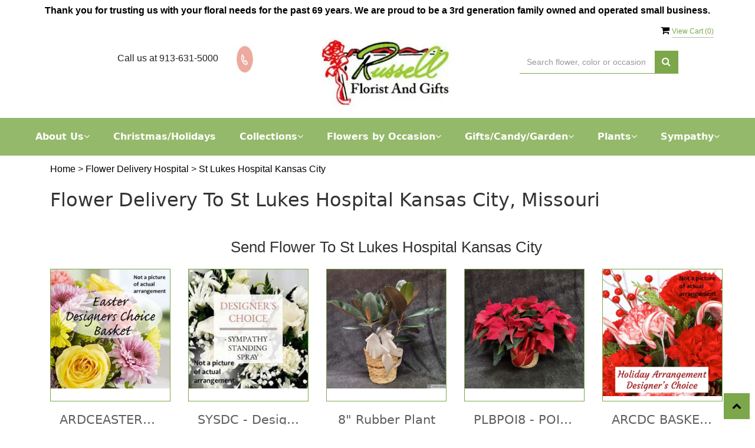

--- FILE ---
content_type: text/html; charset=utf-8
request_url: https://www.russellfloristandgift.com/hospital-flower-delivery/st-lukes-hospital-kansas-city/4232
body_size: 28680
content:
<!DOCTYPE html>
<html lang="en">
<head>

    <meta http-equiv="content-type" content="text/html; charset=utf-8" />
    <meta name="viewport" content="width=device-width,initial-scale=1.0">
    
    
<script>
    // Ensures the cookie is available on all paths by explicitly setting path=/
    document.cookie = "CurrentBrowserPath=" + encodeURIComponent(window.location.pathname) + "; path=/";
</script>



    <title>Flower Delivery to St Lukes Hospital Kansas City, Kansas City , Missouri | Russell Florist &amp; Gifts Florist</title>
    <meta name="keywords" content="St Lukes Hospital Kansas City Flower Delivery, St Lukes Hospital Kansas City, Russell Florist &amp; Gifts Florist" />
    <meta name="description" content="St Lukes Hospital Kansas City Flower Delivery. Order flowers online for delivery to St Lukes Hospital Kansas City in Kansas City , Missouri from Russell Florist &amp; Gifts Florist." />

<link rel="canonical" href="https://www.russellfloristandgift.com/hospital-flower-delivery/st-lukes-hospital-kansas-city/4232" />

<!-- Facebook Meta Tags -->
<meta property='og:site_name' content='Russell Florist & Gifts'>
<meta property='og:url' content = 'https://www.russellfloristandgift.com/hospital-flower-delivery/st-lukes-hospital-kansas-city/4232'>
<meta property='og:type' content='website'>
<meta property='og:title' content = 'Flower Delivery to St Lukes Hospital Kansas City, Kansas City , Missouri | Russell Florist & Gifts Florist'>
<meta property='og:description' content = 'St Lukes Hospital Kansas City Flower Delivery. Order flowers online for delivery to St Lukes Hospital Kansas City in Kansas City , Missouri from Russell Florist & Gifts Florist.'>
<meta property='og:image' content = 'https://res.cloudinary.com/dizexseir/image/upload/v1632918963/ProImages/ddgrp4i3pt6f9eixh1yo.jpg'>

<!-- Twitter Meta Tags -->
<meta name='twitter: card' content='summary_large_image'>
<meta name='twitter: url' content='https://www.russellfloristandgift.com/hospital-flower-delivery/st-lukes-hospital-kansas-city/4232'>
<meta name='twitter: title' content='Flower Delivery to St Lukes Hospital Kansas City, Kansas City , Missouri | Russell Florist & Gifts Florist'>
<meta name='twitter: description' content='St Lukes Hospital Kansas City Flower Delivery. Order flowers online for delivery to St Lukes Hospital Kansas City in Kansas City , Missouri from Russell Florist & Gifts Florist.'>
<meta name='twitter: image' content='https://res.cloudinary.com/dizexseir/image/upload/v1632918963/ProImages/ddgrp4i3pt6f9eixh1yo.jpg'>

<script type='application/ld+json'>{"@context":"https://schema.org/","@type":"Organization","url":"https://www.russellfloristandgift.com","logo":"https://res.cloudinary.com/dizexseir/image/upload/v1632918963/ProImages/ddgrp4i3pt6f9eixh1yo.jpg","sameAs":["https://www.facebook.com/RussellFloristShawnee/","https://www.instagram.com/russellfloral/"]}</script>

<script type='application/ld+json'>{"@context":"https://schema.org","@type":["Florist","LocalBusiness"],"name":"Russell Florist & Gifts","description":"St Lukes Hospital Kansas City Flower Delivery. Order flowers online for delivery to St Lukes Hospital Kansas City in Kansas City , Missouri from Russell Florist & Gifts Florist.","image":"","logo":"https://res.cloudinary.com/dizexseir/image/upload/v1632918963/ProImages/ddgrp4i3pt6f9eixh1yo.jpg","@id":"https://www.russellfloristandgift.com","url":"https://www.russellfloristandgift.com","sameAs":["https://www.facebook.com/RussellFloristShawnee/","https://www.instagram.com/russellfloral/"],"telephone":"913-631-5000","email":"russellfloristkc@gmail.com","priceRange":"1.00 - 1020.00","address":{"@type":"PostalAddress","streetAddress":"6129 Nieman Rd","addressLocality":"Shawnee","addressRegion":"KS","postalCode":"66203","addressCountry":"US"},"geo":{"@type":"GeoCoordinates","latitude":39.017128,"longitude":-94.71405},"hasMap":"https://www.google.com/maps/embed?pb=!1m18!1m12!1m3!1d3099.920881536671!2d-94.71618688543779!3d39.017118279552356!2m3!1f0!2f0!3f0!3m2!1i1024!2i768!4f13.1!3m3!1m2!1s0x87c0ecd89ba190dd%3A0x2a131705c81315be!2sRussell%20Florist%20%26%20Gifts!5e0!3m2!1sen!2sin!4v1632898390692!5m2!1sen!2sin","openingHoursSpecification":[{"@type":"OpeningHoursSpecification","dayOfWeek":["Monday","Tuesday","Wednesday","Thursday","Friday"],"opens":"08:00 AM","closes":"05:00 PM"},{"@type":"OpeningHoursSpecification","dayOfWeek":["Saturday"],"opens":"08:00 AM","closes":"02:00 PM"},{"@type":"OpeningHoursSpecification","dayOfWeek":["Sunday"],"opens":"09:00 AM","closes":"09:00 AM"}],"makesOffer":[{"@type":"Offer","name":"Flower Delivery Service Offer","itemOffered":{"@type":"Service","name":"Flower Delivery in Shawnee, KS","serviceType":"Florist","areaServed":[{"@type":"Place","name":["Bonner Springs","Edwardsville","Fairway","Kansas City Kansas","Kansas City Missouri","Lake Quivira","Leawood","Lenexa","Mission","Mission Hills","Olathe","Overland Park","Prairie Village","Roeland Park ","Shawnee","Shawnee Mission","Westwood"]}]}},{"@type":"Offer","name":"Same day Local Flower Delivery Promotion","price":"0.00","priceCurrency":"USD","eligibleRegion":{"@type":"City","name":"Shawnee"},"itemOffered":{"@type":"Service","name":"Flower Delivery"}}]}</script><script type='application/ld+json'>
{
  "@context": "https://schema.org",
  "@type": "BreadcrumbList",
  "name": "Site Map",
  "itemListElement": [
    {
      "@type": "ListItem",
      "position": 1,
      "name": "Home",
      "item": "https://www.russellfloristandgift.com/"
    }
    ,
{
  "@type": "ListItem",
  "position": 2,
  "name": "Wreaths and Set Pieces",
  "item": "https://www.russellfloristandgift.com/Categories/Wreaths_and_Set_Pieces/254539"
}
,
{
  "@type": "ListItem",
  "position": 3,
  "name": "Wind-chimes",
  "item": "https://www.russellfloristandgift.com/Categories/Wind_chimes/341997"
}
,
{
  "@type": "ListItem",
  "position": 4,
  "name": "Vase Arrangements",
  "item": "https://www.russellfloristandgift.com/Categories/Vase_Arrangements/276795"
}
,
{
  "@type": "ListItem",
  "position": 5,
  "name": "Thanksgiving",
  "item": "https://www.russellfloristandgift.com/Categories/Thanksgiving/254516"
}
,
{
  "@type": "ListItem",
  "position": 6,
  "name": "Teacher Appreciation",
  "item": "https://www.russellfloristandgift.com/Categories/Teacher_Appreciation/343796"
}
,
{
  "@type": "ListItem",
  "position": 7,
  "name": "Sympathy for the Home",
  "item": "https://www.russellfloristandgift.com/Categories/Sympathy_for_the_Home/350892"
}
,
{
  "@type": "ListItem",
  "position": 8,
  "name": "Sympathy Easel Sprays",
  "item": "https://www.russellfloristandgift.com/Categories/Sympathy_Easel_Sprays/254538"
}
,
{
  "@type": "ListItem",
  "position": 9,
  "name": "Sympathy Arrangements",
  "item": "https://www.russellfloristandgift.com/Categories/Sympathy_Arrangements/254494"
}
,
{
  "@type": "ListItem",
  "position": 10,
  "name": "St. Patrick's Day",
  "item": "https://www.russellfloristandgift.com/Categories/St_Patrick_s_Day/342532"
}
,
{
  "@type": "ListItem",
  "position": 11,
  "name": "School/College/Teachers",
  "item": "https://www.russellfloristandgift.com/Categories/School_College_Teachers/384883"
}
,
{
  "@type": "ListItem",
  "position": 12,
  "name": "Roses",
  "item": "https://www.russellfloristandgift.com/Categories/Roses/253553"
}
,
{
  "@type": "ListItem",
  "position": 13,
  "name": "Plush Animals",
  "item": "https://www.russellfloristandgift.com/Categories/Plush_Animals/254533"
}
,
{
  "@type": "ListItem",
  "position": 14,
  "name": "Pet Rememberance",
  "item": "https://www.russellfloristandgift.com/Categories/Pet_Rememberance/254532"
}
,
{
  "@type": "ListItem",
  "position": 15,
  "name": "Other Gifts",
  "item": "https://www.russellfloristandgift.com/Categories/Other_Gifts/371067"
}
,
{
  "@type": "ListItem",
  "position": 16,
  "name": "New Born",
  "item": "https://www.russellfloristandgift.com/Categories/New_Born/254526"
}
,
{
  "@type": "ListItem",
  "position": 17,
  "name": "Mother's Day",
  "item": "https://www.russellfloristandgift.com/Categories/Mother_s_Day/253632"
}
,
{
  "@type": "ListItem",
  "position": 18,
  "name": "Kansas City - Local",
  "item": "https://www.russellfloristandgift.com/Categories/Kansas_City_Local/384057"
}
,
{
  "@type": "ListItem",
  "position": 19,
  "name": "Independence Day 7/4",
  "item": "https://www.russellfloristandgift.com/Categories/Independence_Day_7_4/268942"
}
,
{
  "@type": "ListItem",
  "position": 20,
  "name": "Homecoming/Prom/Dance Flowers",
  "item": "https://www.russellfloristandgift.com/Categories/Homecoming_Prom_Dance_Flowers/254527"
}
,
{
  "@type": "ListItem",
  "position": 21,
  "name": "High Style Arrangements",
  "item": "https://www.russellfloristandgift.com/Categories/High_Style_Arrangements/254523"
}
,
{
  "@type": "ListItem",
  "position": 22,
  "name": "Gifts for Men",
  "item": "https://www.russellfloristandgift.com/Categories/Gifts_for_Men/254522"
}
,
{
  "@type": "ListItem",
  "position": 23,
  "name": "Garden Stones",
  "item": "https://www.russellfloristandgift.com/Categories/Garden_Stones/346548"
}
,
{
  "@type": "ListItem",
  "position": 24,
  "name": "Garden and Remembrance",
  "item": "https://www.russellfloristandgift.com/Categories/Garden_and_Remembrance/254531"
}
,
{
  "@type": "ListItem",
  "position": 25,
  "name": "Floral Remembrance",
  "item": "https://www.russellfloristandgift.com/Categories/Floral_Remembrance/254537"
}
,
{
  "@type": "ListItem",
  "position": 26,
  "name": "Everyday",
  "item": "https://www.russellfloristandgift.com/Categories/Everyday/254525"
}
,
{
  "@type": "ListItem",
  "position": 27,
  "name": "Easter",
  "item": "https://www.russellfloristandgift.com/Categories/Easter/254518"
}
,
{
  "@type": "ListItem",
  "position": 28,
  "name": "Crosses",
  "item": "https://www.russellfloristandgift.com/Categories/Crosses/253658"
}
,
{
  "@type": "ListItem",
  "position": 29,
  "name": "Cremation URN Bouquets",
  "item": "https://www.russellfloristandgift.com/Categories/Cremation_URN_Bouquets/254536"
}
,
{
  "@type": "ListItem",
  "position": 30,
  "name": "Christmas/Holidays",
  "item": "https://www.russellfloristandgift.com/Categories/Christmas_Holidays/254515"
}
,
{
  "@type": "ListItem",
  "position": 31,
  "name": "Chocolates/Candy",
  "item": "https://www.russellfloristandgift.com/Categories/Chocolates_Candy/254528"
}
,
{
  "@type": "ListItem",
  "position": 32,
  "name": "Celebrations",
  "item": "https://www.russellfloristandgift.com/Categories/Celebrations/254524"
}
,
{
  "@type": "ListItem",
  "position": 33,
  "name": "Casket Sprays",
  "item": "https://www.russellfloristandgift.com/Categories/Casket_Sprays/253656"
}
,
{
  "@type": "ListItem",
  "position": 34,
  "name": "Candles",
  "item": "https://www.russellfloristandgift.com/Categories/Candles/346444"
}
,
{
  "@type": "ListItem",
  "position": 35,
  "name": "Blooming Plants",
  "item": "https://www.russellfloristandgift.com/Categories/Blooming_Plants/254534"
}
,
{
  "@type": "ListItem",
  "position": 36,
  "name": "Birthday",
  "item": "https://www.russellfloristandgift.com/Categories/Birthday/276777"
}
,
{
  "@type": "ListItem",
  "position": 37,
  "name": "Basket Arrangements",
  "item": "https://www.russellfloristandgift.com/Categories/Basket_Arrangements/276776"
}
,
{
  "@type": "ListItem",
  "position": 38,
  "name": "Balloons",
  "item": "https://www.russellfloristandgift.com/Categories/Balloons/253605"
}
,
{
  "@type": "ListItem",
  "position": 39,
  "name": "Autumn",
  "item": "https://www.russellfloristandgift.com/Categories/Autumn/254521"
}
,
{
  "@type": "ListItem",
  "position": 40,
  "name": "Anniversary",
  "item": "https://www.russellfloristandgift.com/Categories/Anniversary/254423"
}
,
{
  "@type": "ListItem",
  "position": 41,
  "name": "Angels",
  "item": "https://www.russellfloristandgift.com/Categories/Angels/254529"
}

  ]
}
</script>


<!--Favicon Icons-->
        <link rel="icon" href="https://www.hanafloralpos2.com/images/proimages/favicon(6).jpg" type="image/x-icon" />
        <link rel="shortcut icon" href="https://www.hanafloralpos2.com/images/proimages/favicon(6).jpg" type="image/x-icon" />


<!-- Template CSS -->
<link href='https://hana-cdn-g9fcbgbya0azddab.a01.azurefd.net/ecommerce/Content/Russellflorist/css/style.min.css' rel='stylesheet'/><link href='https://hana-cdn-g9fcbgbya0azddab.a01.azurefd.net/ecommerce/Content/commoncss/ExitIntent.min.css' rel='stylesheet'/>
<link rel="preload" href="/Content/commoncss/font-awesome.min.css?v=1230064844" as="style" onload="this.rel = 'stylesheet'">
<link href='https://hana-cdn-g9fcbgbya0azddab.a01.azurefd.net/ecommerce/Content/commoncss/toastr.min.css' rel='stylesheet'/>
<link href='https://hana-cdn-g9fcbgbya0azddab.a01.azurefd.net/ecommerce/Content/commoncss/labs.min.css' rel='stylesheet'/>
<link href='https://hana-cdn-g9fcbgbya0azddab.a01.azurefd.net/ecommerce/Content/commoncss/masonry.min.css' rel='stylesheet'/>
<link href='https://hana-cdn-g9fcbgbya0azddab.a01.azurefd.net/ecommerce/Content/commoncss/BannerModel.min.css?v=1.1' rel='stylesheet'/> 

<style>
    .pretty.p-round .state label:after, .pretty.p-round .state label:before {
        border-radius: 0%;
    }
	.right-block {
		min-height: 102px !important;
	}
    .pretty.p-svg .state .svg {
        font-size: 1.1em;
    }

    .pretty.p-round .state label:after, .pretty.p-round .state label:before {
        border-radius: 0%;
    }

    .product-name {
        display: block;
    }

    @media only screen and (max-width:480px) {
        .carousel-caption {
            position: relative !important;
            background: #7ca74a !important;
            left: 0 !important;
        }

        a.product_img_link {
            height: 240px !important;
        }
    }

    @media only screen and (max-width:767px) {
        .cat-catalog .product-name {
            white-space: nowrap !important;
        }

        .desktoppro {
            display: none !important;
        }
    }

    @media only screen and (min-width:767px) {
        .mobilepro {
            display: none !important;
        }
    }
</style>
    <!--fancybox css and js-->
    <style>
        body {
            background: #ffffff;
        }

        .pretty.p-round .state label:after, .pretty.p-round .state label:before {
            border-radius: 0%;
        }

        .pro-img #ProductImg {
            margin: auto;
        }

        .pretty.p-svg .state .svg {
            font-size: 1.1em;
        }

        .pretty.p-round .state label:after, .pretty.p-round .state label:before {
            border-radius: 0%;
        }

        .product-name {
            display: block;
        }

        @media only screen and (max-width:480px) {
            .carousel-caption {
                position: relative !important;
                background: #7ca74a !important;
                left: 0 !important;
            }

            a.product_img_link {
                height: 240px !important;
            }
        }

        @media only screen and (max-width:767px) {
            .cat-catalog .product-name {
                white-space: nowrap !important;
            }

            .desktoppro {
                display: none !important;
            }
        }

        @media only screen and (min-width:767px) {
            .mobilepro {
                display: none !important;
            }
        }
    </style>
    


    <!---google analytics--->
    <!--Added by Chand for #100977-->


    <!--End #100977-->
    <!------>

</head>

<body class="landing home-1">
    


    <!-- Header -->
<div id="all">

    <div id="HeaderBanner"></div>
    <div id="columns" class="columns-container">
        <div id="vp_bodycontent" class="container">
            <header id="top-header">
                <div class="header-main ht-header ">
                    <span onclick="VeiwCartDetails()" class="ViewCart"><a id="BtnCart"><i class="fa fa-shopping-cart"></i> <span>View Cart (<span id="CartitemCount"></span>)</span></a></span>
                    <div class="container">
                        <div class="row">
                            <div class="col-md-4 col-sm-5 col-xs-12" style="margin-top: 3.5%;">
                                <div class="col-md-10 col-sm-8 text-right">
                                    <span class="contact_us">Call us at </span>
                                    <span class="contact_label contact_phone">913-631-5000</span>
                                </div>
                                <div class="col-md-2 col-sm-4">
                                    <img src="[data-uri]" data-src="https://res.cloudinary.com/dizexseir/image/upload/v1624516150/Common/phone_h3tyqg.jpg" alt="phone" height="49" width="49" class="lazyload" />
                                </div>
                            </div>
                            <div class="col-md-4 col-sm-7 col-xs-12 pull-right" style="margin-top: 3.5%;">
                                <div class="col-md-10 text-left">
                                    <div style="margin-top: 10px;">
                                        

<div class="row quick-search" style="margin-top: 0%;">
    <div class="col-md-12 col-xs-12 pull-right">
        <div class="ui-widget">
            <div class="input-group">
                <input id="txtSearch" placeholder="Search flower, color or occasion" class="form-control" aria-label="Text input with multiple buttons"> 
                <div class="input-group-btn"><button id="BtnSearch" type="button" class="btn btn-default"><i class="fa fa-search" aria-hidden="true" style="font-size: 16px;"></i></button></div>
            </div>
        </div>
    </div>
</div>

                                    </div>
                                </div>
                            </div>
                            <div class="col-md-4 col-sm-12 col-xs-12 logoDiv">
                                <div class="logo" id="vp_logo">
                                    <a class="hd-logo" href="https://www.russellfloristandgift.com">

                                        <img id="ShopLogo" class="logo cld-responsive lazyload" src="https://res.cloudinary.com/dizexseir/image/upload/w_300,c_limit,f_auto,q_auto/v1632918963/ProImages/ddgrp4i3pt6f9eixh1yo.jpg" loading="lazy" alt="Russell Florist &amp; Gifts - Shawnee, KS Florist" height="32" width="120">
                                    </a>
                                </div><!--end logo-->
                            </div>

                        </div><!-- end row -->
                    </div><!-- end container -->
                </div>

            </header><!-- end header -->
        </div>
    </div>
    <!--Menu-->
    
    <div class="topheader-navholder" id="top-navbar-nav">
        <div class="topheader-navholder-rg">
            <span id="btn-menu"><i class="zmdi zmdi-menu"></i></span>
            <div id="MobileMenu"><div id="MobileMenuTemplate">
    <!--Mobile menu-->
    <nav class="navbar navbar-default">
        <div class="container-fluid">
            <!--Toggle Button-->
            <div class="navbar-header">
                <button type="button" class="navbar-toggle collapsed" data-toggle="collapse" data-target="#bs-example-navbar-collapse-1" aria-expanded="false">
                    <span class="sr-only">Toggle navigation</span>
                    <span class="icon-bar"></span>
                    <span class="icon-bar"></span>
                    <span class="icon-bar"></span>
                </button>
                <a class="navbar-brand" href="#">Navigation Menu</a>
            </div>
            <!-- Navigation Menu -->
            <div class="collapse navbar-collapse" id="bs-example-navbar-collapse-1">
                <ul class="nav navbar-nav">
                                    <li>
                                            <a href="#" class="dropdown-toggle" data-toggle="dropdown" role="button" aria-haspopup="true" aria-expanded="false">About Us <span class="caret"></span></a>


                                        <ul class="dropdown-menu">
                                                <div class="col-md-12">
                                                    <li>
                                                            <a target="_self" href='https://www.russellfloristandgift.com/Contact'>Contact Us</a>


                                                    </li>
                                                </div>
                                                <div class="col-md-12">
                                                    <li>
                                                            <a target="_self" href='https://www.russellfloristandgift.com/Content/about-us'>About Us</a>


                                                    </li>
                                                </div>
                                                <div class="col-md-12">
                                                    <li>
                                                            <a target="_self" href='https://www.russellfloristandgift.com/Gallery/Weddings_and_Events'>Gallery</a>


                                                    </li>
                                                </div>

                                        </ul>
                                    </li>
                                    <li>

                                                <a class="MenuLink" target="_self" href='https://www.russellfloristandgift.com/Categories/Christmas_Holidays/254515'>Christmas/Holidays</a>
                                    </li>
                                    <li>
                                            <a href="#" class="dropdown-toggle" data-toggle="dropdown" role="button" aria-haspopup="true" aria-expanded="false">Collections <span class="caret"></span></a>


                                        <ul class="dropdown-menu">
                                                <div class="col-md-12">
                                                    <li>
                                                            <a target="_self" href='https://www.russellfloristandgift.com/Categories/Roses/253553'>Roses</a>


                                                    </li>
                                                </div>
                                                <div class="col-md-12">
                                                    <li>
                                                            <a target="_self" href='https://www.russellfloristandgift.com/Categories/Gifts_for_Men/254522'>Gifts for Men</a>


                                                    </li>
                                                </div>
                                                <div class="col-md-12">
                                                    <li>
                                                            <a target="_self" href='https://www.russellfloristandgift.com/Categories/High_Style_Arrangements/254523'>High Style Arrangements</a>


                                                    </li>
                                                </div>
                                                <div class="col-md-12">
                                                    <li>
                                                            <a target="_self" href='https://www.russellfloristandgift.com/Categories/Kansas_City_Local/384057'>Kansas City/Local Inspired</a>


                                                    </li>
                                                </div>
                                                <div class="col-md-12">
                                                    <li>
                                                            <a target="_self" href='https://www.russellfloristandgift.com/Categories/Basket_Arrangements/276776'>Basket Arrangements</a>


                                                    </li>
                                                </div>
                                                <div class="col-md-12">
                                                    <li>
                                                            <a target="_self" href='https://www.russellfloristandgift.com/Categories/Vase_Arrangements/276795'>Vase Arrangements</a>


                                                    </li>
                                                </div>
                                                <div class="col-md-12">
                                                    <li>
                                                            <a target="_self" href='https://www.russellfloristandgift.com/AllCategory'>All Category List</a>


                                                    </li>
                                                </div>
                                                <div class="col-md-12">
                                                    <li>
                                                            <a target="_self" href='https://www.russellfloristandgift.com/Categories/School_College_Teachers/384883'>Schools/College/Teachers</a>


                                                    </li>
                                                </div>
                                                <div class="col-md-12">
                                                    <li>
                                                            <a target="_self" href='https://www.russellfloristandgift.com/Gallery/Weddings_and_Events'>Weddings</a>


                                                    </li>
                                                </div>

                                        </ul>
                                    </li>
                                    <li>
                                            <a href="#" class="dropdown-toggle" data-toggle="dropdown" role="button" aria-haspopup="true" aria-expanded="false">Flowers by Occasion <span class="caret"></span></a>


                                        <ul class="dropdown-menu">
                                                <div class="col-md-12">
                                                    <li>
                                                            <a target="_self" href='https://www.russellfloristandgift.com/Categories/Everyday/254525'>Everyday</a>


                                                    </li>
                                                </div>
                                                <div class="col-md-12">
                                                    <li>
                                                            <a target="_self" href='https://www.russellfloristandgift.com/Categories/Anniversary/254423'>Anniversary</a>


                                                    </li>
                                                </div>
                                                <div class="col-md-12">
                                                    <li>
                                                            <a target="_self" href='https://www.russellfloristandgift.com/Categories/Birthday/276777'>Birthday Flowers</a>


                                                    </li>
                                                </div>
                                                <div class="col-md-12">
                                                    <li>
                                                            <a target="_self" href='https://www.russellfloristandgift.com/Categories/Celebrations/254524'>Celebrations</a>


                                                    </li>
                                                </div>
                                                <div class="col-md-12">
                                                    <li>
                                                            <a target="_self" href='https://www.russellfloristandgift.com/Categories/New_Born/254526'>New Born</a>


                                                    </li>
                                                </div>
                                                <div class="col-md-12">
                                                    <li>
                                                            <a target="_self" href='https://www.russellfloristandgift.com/Categories/Homecoming_Prom_Dance_Flowers/254527'>Homecoming/Prom/Dance Flowers</a>


                                                    </li>
                                                </div>
                                                <div class="col-md-12">
                                                    <li>
                                                            <a target="_self" href='https://www.russellfloristandgift.com/Gallery/Weddings_and_Events'>Wedding</a>


                                                    </li>
                                                </div>

                                        </ul>
                                    </li>
                                    <li>
                                            <a href="#" class="dropdown-toggle" data-toggle="dropdown" role="button" aria-haspopup="true" aria-expanded="false">Gifts/Candy/Garden <span class="caret"></span></a>


                                        <ul class="dropdown-menu">
                                                <div class="col-md-12">
                                                    <li>
                                                            <a target="_self" href='https://www.russellfloristandgift.com/Categories/Balloons/253605'>Balloons</a>


                                                    </li>
                                                </div>
                                                <div class="col-md-12">
                                                    <li>
                                                            <a target="_self" href='https://www.russellfloristandgift.com/Categories/Plush_Animals/254533'>Plush Animals</a>


                                                    </li>
                                                </div>
                                                <div class="col-md-12">
                                                    <li>
                                                            <a target="_self" href='https://www.russellfloristandgift.com/Categories/Add_ons/254528'>chocolates/candy</a>


                                                    </li>
                                                </div>
                                                <div class="col-md-12">
                                                    <li>
                                                            <a target="_self" href='https://www.russellfloristandgift.com/Categories/Wind_chimes/341997'>Wind-Chimes</a>


                                                    </li>
                                                </div>
                                                <div class="col-md-12">
                                                    <li>
                                                            <a target="_self" href='https://www.russellfloristandgift.com/Categories/Garden_and_Remembrance/254531'>Garden and Remembrance</a>


                                                    </li>
                                                </div>
                                                <div class="col-md-12">
                                                    <li>
                                                            <a target="_self" href='https://www.russellfloristandgift.com/Categories/Garden_Stones/346548'>Garden Stones</a>


                                                    </li>
                                                </div>
                                                <div class="col-md-12">
                                                    <li>
                                                            <a target="_self" href='https://www.russellfloristandgift.com/Categories/Pet_Rememberance/254532'>Pet Remembrance</a>


                                                    </li>
                                                </div>
                                                <div class="col-md-12">
                                                    <li>
                                                            <a target="_self" href='https://www.russellfloristandgift.com/Categories/Angels/254529'>Angels</a>


                                                    </li>
                                                </div>
                                                <div class="col-md-12">
                                                    <li>
                                                            <a target="_self" href='https://www.russellfloristandgift.com/Categories/Crosses/253658'>Crosses</a>


                                                    </li>
                                                </div>
                                                <div class="col-md-12">
                                                    <li>
                                                            <a target="_self" href='https://www.russellfloristandgift.com/Categories/Candles/346444'>Candles</a>


                                                    </li>
                                                </div>
                                                <div class="col-md-12">
                                                    <li>
                                                            <a target="_self" href='https://www.russellfloristandgift.com/Categories/Other_Gifts/371067'>Other Gifts</a>


                                                    </li>
                                                </div>

                                        </ul>
                                    </li>
                                    <li>
                                            <a href="#" class="dropdown-toggle" data-toggle="dropdown" role="button" aria-haspopup="true" aria-expanded="false">Plants <span class="caret"></span></a>


                                        <ul class="dropdown-menu">
                                                <div class="col-md-12">
                                                    <li>
                                                            <a target="_self" href='https://www.russellfloristandgift.com/Categories/Blooming_Plants/254534'>Blooming Plants</a>


                                                    </li>
                                                </div>
                                                <div class="col-md-12">
                                                    <li>
                                                            <a target="_self" href='https://www.russellfloristandgift.com/Categories/Green_Plants/261234'>Green Plants</a>


                                                    </li>
                                                </div>

                                        </ul>
                                    </li>
                                    <li>
                                            <a href="#" class="dropdown-toggle" data-toggle="dropdown" role="button" aria-haspopup="true" aria-expanded="false">Sympathy <span class="caret"></span></a>


                                        <ul class="dropdown-menu">
                                                <div class="col-md-12">
                                                    <li>
                                                            <a target="_self" href='https://www.russellfloristandgift.com/Categories/Casket_Sprays/253656'>Casket Sprays</a>


                                                    </li>
                                                </div>
                                                <div class="col-md-12">
                                                    <li>
                                                            <a target="_self" href='https://www.russellfloristandgift.com/Categories/Cremation_URN_Bouquets/254536'>Cremation URN Bouquets</a>


                                                    </li>
                                                </div>
                                                <div class="col-md-12">
                                                    <li>
                                                            <a target="_self" href='https://www.russellfloristandgift.com/Categories/Floral_Rememberance/254537'>Floral Remembrance</a>


                                                    </li>
                                                </div>
                                                <div class="col-md-12">
                                                    <li>
                                                            <a target="_self" href='https://www.russellfloristandgift.com/Categories/Sympathy_Arrangements/254494'>Sympathy Arrangements</a>


                                                    </li>
                                                </div>
                                                <div class="col-md-12">
                                                    <li>
                                                            <a target="_self" href='https://www.russellfloristandgift.com/Categories/Sympathy_Easel_Sprays/254538'>Sympathy Easel Sprays</a>


                                                    </li>
                                                </div>
                                                <div class="col-md-12">
                                                    <li>
                                                            <a target="_self" href='https://www.russellfloristandgift.com/Categories/Wreaths_and_Set_Pieces/254539'>Wreaths and Set Pieces</a>


                                                    </li>
                                                </div>
                                                <div class="col-md-12">
                                                    <li>
                                                            <a target="_self" href='https://www.russellfloristandgift.com/Categories/Sympathy_for_the_Home/350892'>Sympathy Arrangement for the home</a>


                                                    </li>
                                                </div>

                                        </ul>
                                    </li>


                </ul>

            </div><!-- /.navbar-collapse -->
        </div><!-- /.container-fluid -->
    </nav>
    <!--end mobile menu-->
</div></div>
            <div id="MenuList">


<!-- Top Banner: Only shows when at top -->
<div id="top-banner" style="background-color: #3c3c3c; color: white; padding: 10px 20px; border-bottom: 1px solid #ccc; display:none;">
    <div style="display: flex; justify-content: space-between; align-items: center; max-width: 60%; margin: 0 auto;">
        <div style="font-size: 20px; font-weight: bold;">
            <a style="color:white;" href="/" title="Russell Florist &amp; Gifts - Flower Delivery Shawnee KS"> Russell Florist &amp; Gifts</a>
        </div>
        <div style="font-size: 14px;">
            Exclusive Design &amp; Hand Delivered!
        </div>
    </div>
</div>


<div id="MenuTemplate">
    <nav id="navigation-menu">
        <ul class="nav navbar-nav megamenu">
                            <div class="dropdown">
                                    <a href='https://www.russellfloristandgift.com/Contact' target="" class="drop-btn MenuLink">About Us<span class="fa fa-angle-down"></span></a>

                                <div class="dropdown-menu custom-dropdown">
                                    <ul class="row">
                                            <div class="col-xs-4">
                                                <li>
                                                        <a class="MenuLink" target="_self" href='https://www.russellfloristandgift.com/Contact'>Contact Us</a>
                                                </li>
                                            </div>
                                            <div class="col-xs-4">
                                                <li>
                                                        <a class="MenuLink" target="_self" href='https://www.russellfloristandgift.com/Content/about-us'>About Us</a>
                                                </li>
                                            </div>
                                            <div class="col-xs-4">
                                                <li>
                                                        <a class="MenuLink" target="_self" href='https://www.russellfloristandgift.com/Gallery/Weddings_and_Events'>Gallery</a>
                                                </li>
                                            </div>

                                    </ul>
                                </div>
                            </div>
                            <li>
                                        <a class="MenuLink" target="_self" href='https://www.russellfloristandgift.com/Categories/Christmas_Holidays/254515'>Christmas/Holidays</a>

                            </li>
                            <div class="dropdown">
                                    <a href='https://www.russellfloristandgift.com/' target="_self" class="drop-btn MenuLink">Collections<span class="fa fa-angle-down"></span></a>

                                <div class="dropdown-menu custom-dropdown">
                                    <ul class="row">
                                            <div class="col-xs-4">
                                                <li>
                                                        <a class="MenuLink" target="_self" href='https://www.russellfloristandgift.com/Categories/Roses/253553'>Roses</a>
                                                </li>
                                            </div>
                                            <div class="col-xs-4">
                                                <li>
                                                        <a class="MenuLink" target="_self" href='https://www.russellfloristandgift.com/Categories/Gifts_for_Men/254522'>Gifts for Men</a>
                                                </li>
                                            </div>
                                            <div class="col-xs-4">
                                                <li>
                                                        <a class="MenuLink" target="_self" href='https://www.russellfloristandgift.com/Categories/High_Style_Arrangements/254523'>High Style Arrangements</a>
                                                </li>
                                            </div>
                                            <div class="col-xs-4">
                                                <li>
                                                        <a class="MenuLink" target="_self" href='https://www.russellfloristandgift.com/Categories/Kansas_City_Local/384057'>Kansas City/Local Inspired</a>
                                                </li>
                                            </div>
                                            <div class="col-xs-4">
                                                <li>
                                                        <a class="MenuLink" target="_self" href='https://www.russellfloristandgift.com/Categories/Basket_Arrangements/276776'>Basket Arrangements</a>
                                                </li>
                                            </div>
                                            <div class="col-xs-4">
                                                <li>
                                                        <a class="MenuLink" target="_self" href='https://www.russellfloristandgift.com/Categories/Vase_Arrangements/276795'>Vase Arrangements</a>
                                                </li>
                                            </div>
                                            <div class="col-xs-4">
                                                <li>
                                                        <a class="MenuLink" target="_self" href='https://www.russellfloristandgift.com/AllCategory'>All Category List</a>
                                                </li>
                                            </div>
                                            <div class="col-xs-4">
                                                <li>
                                                        <a class="MenuLink" target="_self" href='https://www.russellfloristandgift.com/Categories/School_College_Teachers/384883'>Schools/College/Teachers</a>
                                                </li>
                                            </div>
                                            <div class="col-xs-4">
                                                <li>
                                                        <a class="MenuLink" target="_self" href='https://www.russellfloristandgift.com/Gallery/Weddings_and_Events'>Weddings</a>
                                                </li>
                                            </div>

                                    </ul>
                                </div>
                            </div>
                            <div class="dropdown">
                                    <a href='https://www.russellfloristandgift.com/' target="_self" class="drop-btn MenuLink">Flowers by Occasion<span class="fa fa-angle-down"></span></a>

                                <div class="dropdown-menu custom-dropdown">
                                    <ul class="row">
                                            <div class="col-xs-4">
                                                <li>
                                                        <a class="MenuLink" target="_self" href='https://www.russellfloristandgift.com/Categories/Everyday/254525'>Everyday</a>
                                                </li>
                                            </div>
                                            <div class="col-xs-4">
                                                <li>
                                                        <a class="MenuLink" target="_self" href='https://www.russellfloristandgift.com/Categories/Anniversary/254423'>Anniversary</a>
                                                </li>
                                            </div>
                                            <div class="col-xs-4">
                                                <li>
                                                        <a class="MenuLink" target="_self" href='https://www.russellfloristandgift.com/Categories/Birthday/276777'>Birthday Flowers</a>
                                                </li>
                                            </div>
                                            <div class="col-xs-4">
                                                <li>
                                                        <a class="MenuLink" target="_self" href='https://www.russellfloristandgift.com/Categories/Celebrations/254524'>Celebrations</a>
                                                </li>
                                            </div>
                                            <div class="col-xs-4">
                                                <li>
                                                        <a class="MenuLink" target="_self" href='https://www.russellfloristandgift.com/Categories/New_Born/254526'>New Born</a>
                                                </li>
                                            </div>
                                            <div class="col-xs-4">
                                                <li>
                                                        <a class="MenuLink" target="_self" href='https://www.russellfloristandgift.com/Categories/Homecoming_Prom_Dance_Flowers/254527'>Homecoming/Prom/Dance Flowers</a>
                                                </li>
                                            </div>
                                            <div class="col-xs-4">
                                                <li>
                                                        <a class="MenuLink" target="_self" href='https://www.russellfloristandgift.com/Gallery/Weddings_and_Events'>Wedding</a>
                                                </li>
                                            </div>

                                    </ul>
                                </div>
                            </div>
                            <div class="dropdown">
                                    <a href='https://www.russellfloristandgift.com/' target="_self" class="drop-btn MenuLink">Gifts/Candy/Garden<span class="fa fa-angle-down"></span></a>

                                <div class="dropdown-menu custom-dropdown">
                                    <ul class="row">
                                            <div class="col-xs-4">
                                                <li>
                                                        <a class="MenuLink" target="_self" href='https://www.russellfloristandgift.com/Categories/Balloons/253605'>Balloons</a>
                                                </li>
                                            </div>
                                            <div class="col-xs-4">
                                                <li>
                                                        <a class="MenuLink" target="_self" href='https://www.russellfloristandgift.com/Categories/Plush_Animals/254533'>Plush Animals</a>
                                                </li>
                                            </div>
                                            <div class="col-xs-4">
                                                <li>
                                                        <a class="MenuLink" target="_self" href='https://www.russellfloristandgift.com/Categories/Add_ons/254528'>chocolates/candy</a>
                                                </li>
                                            </div>
                                            <div class="col-xs-4">
                                                <li>
                                                        <a class="MenuLink" target="_self" href='https://www.russellfloristandgift.com/Categories/Wind_chimes/341997'>Wind-Chimes</a>
                                                </li>
                                            </div>
                                            <div class="col-xs-4">
                                                <li>
                                                        <a class="MenuLink" target="_self" href='https://www.russellfloristandgift.com/Categories/Garden_and_Remembrance/254531'>Garden and Remembrance</a>
                                                </li>
                                            </div>
                                            <div class="col-xs-4">
                                                <li>
                                                        <a class="MenuLink" target="_self" href='https://www.russellfloristandgift.com/Categories/Garden_Stones/346548'>Garden Stones</a>
                                                </li>
                                            </div>
                                            <div class="col-xs-4">
                                                <li>
                                                        <a class="MenuLink" target="_self" href='https://www.russellfloristandgift.com/Categories/Pet_Rememberance/254532'>Pet Remembrance</a>
                                                </li>
                                            </div>
                                            <div class="col-xs-4">
                                                <li>
                                                        <a class="MenuLink" target="_self" href='https://www.russellfloristandgift.com/Categories/Angels/254529'>Angels</a>
                                                </li>
                                            </div>
                                            <div class="col-xs-4">
                                                <li>
                                                        <a class="MenuLink" target="_self" href='https://www.russellfloristandgift.com/Categories/Crosses/253658'>Crosses</a>
                                                </li>
                                            </div>
                                            <div class="col-xs-4">
                                                <li>
                                                        <a class="MenuLink" target="_self" href='https://www.russellfloristandgift.com/Categories/Candles/346444'>Candles</a>
                                                </li>
                                            </div>
                                            <div class="col-xs-4">
                                                <li>
                                                        <a class="MenuLink" target="_self" href='https://www.russellfloristandgift.com/Categories/Other_Gifts/371067'>Other Gifts</a>
                                                </li>
                                            </div>

                                    </ul>
                                </div>
                            </div>
                            <div class="dropdown">
                                    <a href='https://www.russellfloristandgift.com/' target="_self" class="drop-btn MenuLink">Plants<span class="fa fa-angle-down"></span></a>

                                <div class="dropdown-menu custom-dropdown">
                                    <ul class="row">
                                            <div class="col-xs-4">
                                                <li>
                                                        <a class="MenuLink" target="_self" href='https://www.russellfloristandgift.com/Categories/Blooming_Plants/254534'>Blooming Plants</a>
                                                </li>
                                            </div>
                                            <div class="col-xs-4">
                                                <li>
                                                        <a class="MenuLink" target="_self" href='https://www.russellfloristandgift.com/Categories/Green_Plants/261234'>Green Plants</a>
                                                </li>
                                            </div>

                                    </ul>
                                </div>
                            </div>
                            <div class="dropdown">
                                    <a href='https://www.russellfloristandgift.com/' target="_self" class="drop-btn MenuLink">Sympathy<span class="fa fa-angle-down"></span></a>

                                <div class="dropdown-menu custom-dropdown">
                                    <ul class="row">
                                            <div class="col-xs-4">
                                                <li>
                                                        <a class="MenuLink" target="_self" href='https://www.russellfloristandgift.com/Categories/Casket_Sprays/253656'>Casket Sprays</a>
                                                </li>
                                            </div>
                                            <div class="col-xs-4">
                                                <li>
                                                        <a class="MenuLink" target="_self" href='https://www.russellfloristandgift.com/Categories/Cremation_URN_Bouquets/254536'>Cremation URN Bouquets</a>
                                                </li>
                                            </div>
                                            <div class="col-xs-4">
                                                <li>
                                                        <a class="MenuLink" target="_self" href='https://www.russellfloristandgift.com/Categories/Floral_Rememberance/254537'>Floral Remembrance</a>
                                                </li>
                                            </div>
                                            <div class="col-xs-4">
                                                <li>
                                                        <a class="MenuLink" target="_self" href='https://www.russellfloristandgift.com/Categories/Sympathy_Arrangements/254494'>Sympathy Arrangements</a>
                                                </li>
                                            </div>
                                            <div class="col-xs-4">
                                                <li>
                                                        <a class="MenuLink" target="_self" href='https://www.russellfloristandgift.com/Categories/Sympathy_Easel_Sprays/254538'>Sympathy Easel Sprays</a>
                                                </li>
                                            </div>
                                            <div class="col-xs-4">
                                                <li>
                                                        <a class="MenuLink" target="_self" href='https://www.russellfloristandgift.com/Categories/Wreaths_and_Set_Pieces/254539'>Wreaths and Set Pieces</a>
                                                </li>
                                            </div>
                                            <div class="col-xs-4">
                                                <li>
                                                        <a class="MenuLink" target="_self" href='https://www.russellfloristandgift.com/Categories/Sympathy_for_the_Home/350892'>Sympathy Arrangement for the home</a>
                                                </li>
                                            </div>

                                    </ul>
                                </div>
                            </div>

        </ul>

    </nav>
</div></div>
            <!-- end vp_horomenu -->
        </div><!-- end topheader-navholder-rg -->
    </div><!-- end topheader-navholder -->
    <!--End | menu-->
    
    <div id="HeaderCoupon">
    </div>
    <div id="columns" class="columns-container">
        <div id="vp_bodycontent" class="container">

    <div class="container">
        <div class="bread-crumb" style="margin-top: 10px;"><a href='https://www.russellfloristandgift.com/' title='Home'> Home </a> > <a href='/hospital-flower-delivery' title='hospital-flower-delivery'> Flower Delivery Hospital </a> > <a style='text-transform:capitalize;' title=St Lukes Hospital Kansas City> St Lukes Hospital Kansas City</a></div>
        



<link href='/Content/Expandable.css?v=1230064839' rel='stylesheet'/>


<style>

    .delivery-areabox {
        margin-bottom: 15px;
    }

    .delivery-areabox-snap {
        display: flex;
        align-items: center;
        justify-content: center;
        padding: 5px;
        border: 1px solid #ececec;
        height: 100%;
        text-align: center;
        background-color: #f5f5f5;
        border-radius: 5px;
        color: black;
    }

    .zip-code-banner {
        background-image: url(https://res.cloudinary.com/dizexseir/image/upload/v1625027807/Theme4/parallaxbg3_xmtcve.jpg);
        background-repeat: no-repeat;
        background-position: center center;
        background-size: cover;
        height: auto !important;
        padding: 10px;
        text-align: center;
    }

    .banner__center {
        /*position: relative;
        top: 50%;
        transform: translateY(-50%);*/
        background-color: #000000;
        padding: 15px 50px;
        text-align: center;
        border-radius: 10px;
        display: inline-block;
        margin: 30px 0px;
        top: unset;
        transform: unset;
        height: auto !important;
    }

        .banner__center h1 {
            color: #ffffff !important;
            margin-bottom: 0px;
            font-size: 25px;
            padding: 0;
        }

    .heading-sec {
        margin-top: 15px;
        text-align: center;
    }

    .delivery-areabox-wrap {
        display: flex;
        flex-wrap: wrap;
    }

    #googleMap {
        padding: 0;
        position: relative !important;
        right: 0;
        left: 0 !important;
        height: 200px;
    }

    div.AddBulletBefore::before {
        content: "•";
    }
</style>

<script type="application/ld+json">
    {
  "@context": "https://schema.org/",
  "@type": "Product",
  "name": "ARDCEASTERBASKET - DESIGNERS CHOICE EASTER IN A BASKET",
  "brand": {
    "@type": "Brand",
    "name": "Russell Florist & Gifts"
  },
  "image": "https://res.cloudinary.com/dizexseir/image/upload/v1670455443/ProImages/cuxrpfmnl9xu7eaflsne.jpg",
  "description": "Send ARDCEASTERBASKET - DESIGNERS CHOICE EASTER IN A BASKET flowers from local Shawnee KS florist. We offer same-day flower deliveries for ARDCEASTERBASKET - DESIGNERS CHOICE EASTER IN A BASKET flowers in Shawnee KS.",
  "sku": "",
  "offers": [
  {
    "@type": "AggregateOffer",
    "lowPrice": "35.00",
    "highPrice": "105.00",
    "priceCurrency": "USD",
    "offerCount": "1"
  },
  {
    "@type": "Offer",
    "price": "35.00",
    "priceCurrency": "USD",
    "availability": "https://schema.org/InStock",
    "priceValidUntil": "2100-12-31"
  }
]
}

</script><script type="application/ld+json">
    {
  "@context": "https://schema.org/",
  "@type": "Product",
  "name": "SYSDC - Designer Choice Sympathy Easel Spray",
  "brand": {
    "@type": "Brand",
    "name": "Russell Florist & Gifts"
  },
  "image": "https://res.cloudinary.com/dizexseir/image/upload/v1670455747/ProImages/ynoadnpy06wwbmokbkpf.jpg",
  "description": "Send SYSDC - Designer Choice Sympathy Easel Spray flowers from local Shawnee KS florist. We offer same-day flower deliveries for SYSDC - Designer Choice Sympathy Easel Spray flowers in Shawnee KS.",
  "sku": "",
  "offers": [
  {
    "@type": "AggregateOffer",
    "lowPrice": "115.00",
    "highPrice": "240.00",
    "priceCurrency": "USD",
    "offerCount": "1"
  },
  {
    "@type": "Offer",
    "price": "115.00",
    "priceCurrency": "USD",
    "availability": "https://schema.org/InStock",
    "priceValidUntil": "2100-12-31"
  }
]
}

</script><script type="application/ld+json">
    {
  "@context": "https://schema.org/",
  "@type": "Product",
  "name": "8" Rubber Plant",
  "brand": {
    "@type": "Brand",
    "name": "Russell Florist & Gifts"
  },
  "image": "https://res.cloudinary.com/dizexseir/image/upload/v1708473347/ProImages/fnblfqjvmjd7lhdrcmfo.jpg",
  "description": "Send 8" Rubber Plant flowers from local Shawnee KS florist. We offer same-day flower deliveries for 8" Rubber Plant flowers in Shawnee KS.",
  "sku": "",
  "offers": [
  {
    "@type": "AggregateOffer",
    "lowPrice": "45.50",
    "highPrice": "72.00",
    "priceCurrency": "USD",
    "offerCount": "1"
  },
  {
    "@type": "Offer",
    "price": "45.50",
    "priceCurrency": "USD",
    "availability": "https://schema.org/InStock",
    "priceValidUntil": "2100-12-31"
  }
]
}

</script><script type="application/ld+json">
    {
  "@context": "https://schema.org/",
  "@type": "Product",
  "name": "PLBPOI8 - POINSETTIA RED 8 INCH POT",
  "brand": {
    "@type": "Brand",
    "name": "Russell Florist & Gifts"
  },
  "image": "https://res.cloudinary.com/dizexseir/image/upload/v1701104364/ProImages/ibjdrizibk4n9ulcymkk.jpg",
  "description": "Send PLBPOI8 - POINSETTIA RED 8 INCH POT flowers from local Shawnee KS florist. We offer same-day flower deliveries for PLBPOI8 - POINSETTIA RED 8 INCH POT flowers in Shawnee KS.",
  "sku": "",
  "offers": [
  {
    "@type": "AggregateOffer",
    "lowPrice": "55.00",
    "highPrice": "72.50",
    "priceCurrency": "USD",
    "offerCount": "1"
  },
  {
    "@type": "Offer",
    "price": "55.00",
    "priceCurrency": "USD",
    "availability": "https://schema.org/InStock",
    "priceValidUntil": "2100-12-31"
  }
]
}

</script><script type="application/ld+json">
    {
  "@context": "https://schema.org/",
  "@type": "Product",
  "name": "ARCDC BASKET - Designers Choice Holiday Theme Arrangement in a Basket",
  "brand": {
    "@type": "Brand",
    "name": "Russell Florist & Gifts"
  },
  "image": "https://res.cloudinary.com/dizexseir/image/upload/v1670454386/ProImages/nqn6upd3udgmdcmn61yv.jpg",
  "description": "Send ARCDC BASKET - Designers Choice Holiday Theme Arrangement in a Basket flowers from local Shawnee KS florist. We offer same-day flower deliveries for ARCDC BASKET - Designers Choice Holiday Theme Arrangement in a Basket flowers in Shawnee KS.",
  "sku": "",
  "offers": [
  {
    "@type": "AggregateOffer",
    "lowPrice": "45.00",
    "highPrice": "115.00",
    "priceCurrency": "USD",
    "offerCount": "1"
  },
  {
    "@type": "Offer",
    "price": "45.00",
    "priceCurrency": "USD",
    "availability": "https://schema.org/InStock",
    "priceValidUntil": "2100-12-31"
  }
]
}

</script><script type="application/ld+json">
    {
  "@context": "https://schema.org/",
  "@type": "Product",
  "name": "6" Green Plant",
  "brand": {
    "@type": "Brand",
    "name": "Russell Florist & Gifts"
  },
  "image": "https://res.cloudinary.com/dizexseir/image/upload/v1708471949/ProImages/oeprysemfdfmisikj8ks.jpg",
  "description": "Send 6" Green Plant flowers from local Shawnee KS florist. We offer same-day flower deliveries for 6" Green Plant flowers in Shawnee KS.",
  "sku": "",
  "offers": [
  {
    "@type": "AggregateOffer",
    "lowPrice": "40.00",
    "highPrice": "50.00",
    "priceCurrency": "USD",
    "offerCount": "1"
  },
  {
    "@type": "Offer",
    "price": "40.00",
    "priceCurrency": "USD",
    "availability": "https://schema.org/InStock",
    "priceValidUntil": "2100-12-31"
  }
]
}

</script><script type="application/ld+json">
    {
  "@context": "https://schema.org/",
  "@type": "Product",
  "name": "PLBPOI10 - POINSETTIA RED 10" POT",
  "brand": {
    "@type": "Brand",
    "name": "Russell Florist & Gifts"
  },
  "image": "https://res.cloudinary.com/dizexseir/image/upload/v1701100675/ProImages/ghnegkuhqempebwjwhnl.jpg",
  "description": "Send PLBPOI10 - POINSETTIA RED 10" POT flowers from local Shawnee KS florist. We offer same-day flower deliveries for PLBPOI10 - POINSETTIA RED 10" POT flowers in Shawnee KS.",
  "sku": "",
  "offers": [
  {
    "@type": "AggregateOffer",
    "lowPrice": "65.00",
    "highPrice": "85.00",
    "priceCurrency": "USD",
    "offerCount": "1"
  },
  {
    "@type": "Offer",
    "price": "65.00",
    "priceCurrency": "USD",
    "availability": "https://schema.org/InStock",
    "priceValidUntil": "2100-12-31"
  }
]
}

</script><script type="application/ld+json">
    {
  "@context": "https://schema.org/",
  "@type": "Product",
  "name": "6"  Rubber Plant",
  "brand": {
    "@type": "Brand",
    "name": "Russell Florist & Gifts"
  },
  "image": "https://res.cloudinary.com/dizexseir/image/upload/v1708469672/ProImages/v4q7ieyeqomfwc96p21s.jpg",
  "description": "Send 6"  Rubber Plant flowers from local Shawnee KS florist. We offer same-day flower deliveries for 6"  Rubber Plant flowers in Shawnee KS.",
  "sku": "",
  "offers": [
  {
    "@type": "AggregateOffer",
    "lowPrice": "40.00",
    "highPrice": "50.00",
    "priceCurrency": "USD",
    "offerCount": "1"
  },
  {
    "@type": "Offer",
    "price": "40.00",
    "priceCurrency": "USD",
    "availability": "https://schema.org/InStock",
    "priceValidUntil": "2100-12-31"
  }
]
}

</script><script type="application/ld+json">
    {
  "@context": "https://schema.org/",
  "@type": "Product",
  "name": "SYADC - Designer Choice Traditional Sympathy Arrangement",
  "brand": {
    "@type": "Brand",
    "name": "Russell Florist & Gifts"
  },
  "image": "https://res.cloudinary.com/dizexseir/image/upload/v1670455669/ProImages/z3hbglp6pbhlsxrzmetm.jpg",
  "description": "Send SYADC - Designer Choice Traditional Sympathy Arrangement flowers from local Shawnee KS florist. We offer same-day flower deliveries for SYADC - Designer Choice Traditional Sympathy Arrangement flowers in Shawnee KS.",
  "sku": "",
  "offers": [
  {
    "@type": "AggregateOffer",
    "lowPrice": "70.00",
    "highPrice": "180.00",
    "priceCurrency": "USD",
    "offerCount": "1"
  },
  {
    "@type": "Offer",
    "price": "70.00",
    "priceCurrency": "USD",
    "availability": "https://schema.org/InStock",
    "priceValidUntil": "2100-12-31"
  }
]
}

</script><script type="application/ld+json">
    {
  "@context": "https://schema.org/",
  "@type": "Product",
  "name": "ARDCVASE - DESIGNERS CHOICE IN A VASE",
  "brand": {
    "@type": "Brand",
    "name": "Russell Florist & Gifts"
  },
  "image": "https://res.cloudinary.com/dizexseir/image/upload/v1670455527/ProImages/qwiiynz5hh7b2eid9lha.jpg",
  "description": "Send ARDCVASE - DESIGNERS CHOICE IN A VASE flowers from local Shawnee KS florist. We offer same-day flower deliveries for ARDCVASE - DESIGNERS CHOICE IN A VASE flowers in Shawnee KS.",
  "sku": "",
  "offers": [
  {
    "@type": "AggregateOffer",
    "lowPrice": "45.00",
    "highPrice": "120.00",
    "priceCurrency": "USD",
    "offerCount": "1"
  },
  {
    "@type": "Offer",
    "price": "45.00",
    "priceCurrency": "USD",
    "availability": "https://schema.org/InStock",
    "priceValidUntil": "2100-12-31"
  }
]
}

</script><script type="application/ld+json">
    {
  "@context": "https://schema.org/",
  "@type": "Product",
  "name": "ARDCPATRIOTICVASE - DESIGNERS CHOICE PATRIOTIC IN A VASE",
  "brand": {
    "@type": "Brand",
    "name": "Russell Florist & Gifts"
  },
  "image": "https://res.cloudinary.com/dizexseir/image/upload/v1670455409/ProImages/txmw1clduwovne1in3wj.jpg",
  "description": "Send ARDCPATRIOTICVASE - DESIGNERS CHOICE PATRIOTIC IN A VASE flowers from local Shawnee KS florist. We offer same-day flower deliveries for ARDCPATRIOTICVASE - DESIGNERS CHOICE PATRIOTIC IN A VASE flowers in Shawnee KS.",
  "sku": "",
  "offers": [
  {
    "@type": "AggregateOffer",
    "lowPrice": "50.00",
    "highPrice": "110.00",
    "priceCurrency": "USD",
    "offerCount": "1"
  },
  {
    "@type": "Offer",
    "price": "50.00",
    "priceCurrency": "USD",
    "availability": "https://schema.org/InStock",
    "priceValidUntil": "2100-12-31"
  }
]
}

</script><script type="application/ld+json">
    {
  "@context": "https://schema.org/",
  "@type": "Product",
  "name": "6" Nephthytis (Arrowhead) Plant",
  "brand": {
    "@type": "Brand",
    "name": "Russell Florist & Gifts"
  },
  "image": "https://res.cloudinary.com/dizexseir/image/upload/v1708471380/ProImages/rllqy3vlfohjkaxdfey6.jpg",
  "description": "Send 6" Nephthytis (Arrowhead) Plant flowers from local Shawnee KS florist. We offer same-day flower deliveries for 6" Nephthytis (Arrowhead) Plant flowers in Shawnee KS.",
  "sku": "",
  "offers": [
  {
    "@type": "AggregateOffer",
    "lowPrice": "40.00",
    "highPrice": "50.00",
    "priceCurrency": "USD",
    "offerCount": "1"
  },
  {
    "@type": "Offer",
    "price": "40.00",
    "priceCurrency": "USD",
    "availability": "https://schema.org/InStock",
    "priceValidUntil": "2100-12-31"
  }
]
}

</script><script type="application/ld+json">
    {
  "@context": "https://schema.org/",
  "@type": "Product",
  "name": "PLBPOI61 - POINTSETTIA 6 INCH ONE STEM",
  "brand": {
    "@type": "Brand",
    "name": "Russell Florist & Gifts"
  },
  "image": "https://res.cloudinary.com/dizexseir/image/upload/v1701103232/ProImages/zitqzl0mo5wsvbvp8uoc.jpg",
  "description": "Send PLBPOI61 - POINTSETTIA 6 INCH ONE STEM flowers from local Shawnee KS florist. We offer same-day flower deliveries for PLBPOI61 - POINTSETTIA 6 INCH ONE STEM flowers in Shawnee KS.",
  "sku": "",
  "offers": [
  {
    "@type": "AggregateOffer",
    "lowPrice": "27.50",
    "highPrice": "55.00",
    "priceCurrency": "USD",
    "offerCount": "1"
  },
  {
    "@type": "Offer",
    "price": "27.50",
    "priceCurrency": "USD",
    "availability": "https://schema.org/InStock",
    "priceValidUntil": "2100-12-31"
  }
]
}

</script><script type="application/ld+json">
    {
  "@context": "https://schema.org/",
  "@type": "Product",
  "name": "6" Mixed Plants",
  "brand": {
    "@type": "Brand",
    "name": "Russell Florist & Gifts"
  },
  "image": "https://res.cloudinary.com/dizexseir/image/upload/v1708471677/ProImages/kzaahvsp1lg5sjpstdpk.jpg",
  "description": "Send 6" Mixed Plants flowers from local Shawnee KS florist. We offer same-day flower deliveries for 6" Mixed Plants flowers in Shawnee KS.",
  "sku": "",
  "offers": [
  {
    "@type": "AggregateOffer",
    "lowPrice": "40.00",
    "highPrice": "50.00",
    "priceCurrency": "USD",
    "offerCount": "1"
  },
  {
    "@type": "Offer",
    "price": "40.00",
    "priceCurrency": "USD",
    "availability": "https://schema.org/InStock",
    "priceValidUntil": "2100-12-31"
  }
]
}

</script><script type="application/ld+json">
    {
  "@context": "https://schema.org/",
  "@type": "Product",
  "name": "African Violet PLBVIOLET",
  "brand": {
    "@type": "Brand",
    "name": "Russell Florist & Gifts"
  },
  "image": "https://res.cloudinary.com/dizexseir/image/upload/v1683557491/ProImages/qyi353te8tkznvgc1efj.webp",
  "description": "Send African Violet PLBVIOLET flowers from local Shawnee KS florist. We offer same-day flower deliveries for African Violet PLBVIOLET flowers in Shawnee KS.",
  "sku": "",
  "offers": [
  {
    "@type": "AggregateOffer",
    "lowPrice": "12.50",
    "highPrice": "22.50",
    "priceCurrency": "USD",
    "offerCount": "1"
  },
  {
    "@type": "Offer",
    "price": "12.50",
    "priceCurrency": "USD",
    "availability": "https://schema.org/InStock",
    "priceValidUntil": "2100-12-31"
  }
]
}

</script><script type="application/ld+json">
    {
    "@context": "https://schema.org/",
    "@type": "BreadcrumbList",
    "itemListElement": [{
    "@type": "ListItem",
    "position": 1,
    "name": "Home",
    "item": "https://www.russellfloristandgift.com"
    },{
    "@type": "ListItem",
    "position": 2,
    "name": "Flower Delivery Hospital",
    "item": "https://www.russellfloristandgift.com/hospital-flower-delivery"
    },{
    "@type": "ListItem",
    "position": 3,
    "name": "St Lukes Hospital Kansas City",
    "item": "https://www.russellfloristandgift.com/hospital-flower-delivery/st-lukes-hospital-kansas-city/4232"
    }]
    }
</script>
 

<link rel="preload" as="image" href="https://res.cloudinary.com/dizexseir/image/upload/v1625027807/Theme4/parallaxbg3_xmtcve.jpg" />
    <h1> Flower Delivery To St Lukes Hospital Kansas City, Missouri </h1>


<style>
    #breadcrumb [class~=bread-title], #vp_bodycontent h1 {
        font-size: 2em !important;
    }

    h1, h2, h3, h4, h5, h6, .h1, .h2, .h3, .h4, .h5, .h6 {
        text-transform: initial;
    }

    p {
        color: #000 !important;
    }
    a {
        color: #000000;
    }
</style>
<div class="row">
    <div class="col-sm-12 col-md-12 col-lg-12">
        



<style>

    a.product_img_link img.img-responsive {
        height: auto;
    }

    .col-xs-5ths,
    .col-sm-5ths,
    .col-md-5ths,
    .col-lg-5ths {
        position: relative;
        min-height: 1px;
        padding-right: 15px;
        padding-left: 15px;
    }

    .col-xs-5ths {
        width: 20%;
        float: left;
    }

    @media (min-width: 768px) {
        .col-sm-5ths {
            width: 20%;
            float: left;
        }
        .col-md-5ths a.product_img_link {
            height: 330px !important;
            margin-bottom: 20px;
        }
        }
    @media (max-width: 767px) {
        #vp_bodycontent h1, #CatName {
            font-size: 1.5em !important;
        }
    }
    @media (min-width: 992px) {
        .col-md-5ths {
            width: 20%;
            float: left;
        }
    }

    @media (min-width: 1200px){
        .col-lg-5ths {
            width: 20%;
            float: left;
        }    
        /*.col-lg-5ths a.product_img_link {
            min-height: 490px !important;
        }*/
		.col-lg-5ths .right-block { 
			min-height: 112px !important;
		}
    }
    a.btn.btn-primary:hover {
        color: #FFF !important;
    }
    #CatName {
        text-transform: initial;
    }
</style>


    <div>
        <div class="arrivals shopgrid products">
            <div>
                <div class="row">
                    <div class="col-md-12 col-sm-12 col-xs-12">
                        <div class="heading-sec">
                            <h2 class="pink" id="CatName">Send Flower To St Lukes Hospital Kansas City</h2>
                        </div>
                    </div>
                </div>
                <div id="BindProductImages" class="row">
                        <div class="products-it cat-catalog">
                            <div class="col-lg-5ths col-sm-6 col-xs-12 col-sp-12">
                                <div class="product-container">
                                    <div class="left-block">
                                        <div class="product-image-container" style="cursor:pointer">
                                            <a class="product_img_link a " href="https://www.russellfloristandgift.com/Products/Easter/ARDCEASTERBASKET_DESIGNERS_CHOICE_EASTER_IN_A_BASKET/3500701/254518" style="height:225px;" choice="" arrangement'="" prodimagesbycat="">

                                                <img src="[data-uri]" loading="lazy" data-src="https://res.cloudinary.com/dizexseir/image/upload/w_auto,c_limit,f_auto,q_auto/v1670455443/ProImages/cuxrpfmnl9xu7eaflsne.jpg" alt="ARDCEASTERBASKET - DESIGNERS CHOICE EASTER IN A BASKET" class="img-responsive cld-responsive lazyload" />
                                                <div class="description"><span class="more-link">View details</span></div>
                                            </a>
                                        </div>
                                    </div>
                                    <!--end left block -->
                                    <div class="right-block">
                                        <div class="product-box" style="min-height: auto ! important;margin-bottom: 20px ! important;">
                                            <h5 class="name" style="text-overflow: ellipsis;cursor:pointer;margin-bottom: 0px !important;line-height: initial ! important;overflow: hidden !important;">
                                                <a class="product-name" href="https://www.russellfloristandgift.com/Products/Easter/ARDCEASTERBASKET_DESIGNERS_CHOICE_EASTER_IN_A_BASKET/3500701/254518" title="ARDCEASTERBASKET - DESIGNERS CHOICE EASTER IN A BASKET" s="" choice="" arrangement="" style="height: auto ;overflow: hidden ! important;white-space: nowrap;
                                                    width: 100% ! important;text-overflow: ellipsis ! important;">ARDCEASTERBASKET - DESIGNERS CHOICE EASTER IN A BASKET</a>
                                                </h5>
                                                <div class="content_price">
                                                    
                                                    

                                                    
                                                    <span class="price product-price">$35.00</span>
                                                </div>
                                                
                                            </div>
                                        </div>
                                    </div>
                                </div>
                            </div>
                        <div class="products-it cat-catalog">
                            <div class="col-lg-5ths col-sm-6 col-xs-12 col-sp-12">
                                <div class="product-container">
                                    <div class="left-block">
                                        <div class="product-image-container" style="cursor:pointer">
                                            <a class="product_img_link a " href="https://www.russellfloristandgift.com/Products/Sympathy_Easel_Sprays/SYSDC_Designer_Choice_Sympathy_Easel_Spray/2535168/254538" style="height:225px;" choice="" arrangement'="" prodimagesbycat="">

                                                <img src="[data-uri]" loading="lazy" data-src="https://res.cloudinary.com/dizexseir/image/upload/w_auto,c_limit,f_auto,q_auto/v1670455747/ProImages/ynoadnpy06wwbmokbkpf.jpg" alt="SYSDC - Designer Choice Sympathy Easel Spray" class="img-responsive cld-responsive lazyload" />
                                                <div class="description"><span class="more-link">View details</span></div>
                                            </a>
                                        </div>
                                    </div>
                                    <!--end left block -->
                                    <div class="right-block">
                                        <div class="product-box" style="min-height: auto ! important;margin-bottom: 20px ! important;">
                                            <h5 class="name" style="text-overflow: ellipsis;cursor:pointer;margin-bottom: 0px !important;line-height: initial ! important;overflow: hidden !important;">
                                                <a class="product-name" href="https://www.russellfloristandgift.com/Products/Sympathy_Easel_Sprays/SYSDC_Designer_Choice_Sympathy_Easel_Spray/2535168/254538" title="SYSDC - Designer Choice Sympathy Easel Spray" s="" choice="" arrangement="" style="height: auto ;overflow: hidden ! important;white-space: nowrap;
                                                    width: 100% ! important;text-overflow: ellipsis ! important;">SYSDC - Designer Choice Sympathy Easel Spray</a>
                                                </h5>
                                                <div class="content_price">
                                                    
                                                    

                                                    
                                                    <span class="price product-price">$115.00</span>
                                                </div>
                                                
                                            </div>
                                        </div>
                                    </div>
                                </div>
                            </div>
                        <div class="products-it cat-catalog">
                            <div class="col-lg-5ths col-sm-6 col-xs-12 col-sp-12">
                                <div class="product-container">
                                    <div class="left-block">
                                        <div class="product-image-container" style="cursor:pointer">
                                            <a class="product_img_link a " href="https://www.russellfloristandgift.com/Products/Green_Plants/8_Rubber_Plant/2661399/261234" style="height:225px;" choice="" arrangement'="" prodimagesbycat="">

                                                <img src="[data-uri]" loading="lazy" data-src="https://res.cloudinary.com/dizexseir/image/upload/w_auto,c_limit,f_auto,q_auto/v1708473347/ProImages/fnblfqjvmjd7lhdrcmfo.jpg" alt="8&quot; Rubber Plant" class="img-responsive cld-responsive lazyload" />
                                                <div class="description"><span class="more-link">View details</span></div>
                                            </a>
                                        </div>
                                    </div>
                                    <!--end left block -->
                                    <div class="right-block">
                                        <div class="product-box" style="min-height: auto ! important;margin-bottom: 20px ! important;">
                                            <h5 class="name" style="text-overflow: ellipsis;cursor:pointer;margin-bottom: 0px !important;line-height: initial ! important;overflow: hidden !important;">
                                                <a class="product-name" href="https://www.russellfloristandgift.com/Products/Green_Plants/8_Rubber_Plant/2661399/261234" title="8&quot; Rubber Plant" s="" choice="" arrangement="" style="height: auto ;overflow: hidden ! important;white-space: nowrap;
                                                    width: 100% ! important;text-overflow: ellipsis ! important;">8&quot; Rubber Plant</a>
                                                </h5>
                                                <div class="content_price">
                                                    
                                                    

                                                    
                                                    <span class="price product-price">$72.00</span>
                                                </div>
                                                
                                            </div>
                                        </div>
                                    </div>
                                </div>
                            </div>
                        <div class="products-it cat-catalog">
                            <div class="col-lg-5ths col-sm-6 col-xs-12 col-sp-12">
                                <div class="product-container">
                                    <div class="left-block">
                                        <div class="product-image-container" style="cursor:pointer">
                                            <a class="product_img_link a " href="https://www.russellfloristandgift.com/Products/Blooming_Plants/PLBPOI8_POINSETTIA_RED_8_INCH_POT/2574591/254534" style="height:225px;" choice="" arrangement'="" prodimagesbycat="">

                                                <img src="[data-uri]" loading="lazy" data-src="https://res.cloudinary.com/dizexseir/image/upload/w_auto,c_limit,f_auto,q_auto/v1701104364/ProImages/ibjdrizibk4n9ulcymkk.jpg" alt="PLBPOI8 - POINSETTIA RED 8 INCH POT" class="img-responsive cld-responsive lazyload" />
                                                <div class="description"><span class="more-link">View details</span></div>
                                            </a>
                                        </div>
                                    </div>
                                    <!--end left block -->
                                    <div class="right-block">
                                        <div class="product-box" style="min-height: auto ! important;margin-bottom: 20px ! important;">
                                            <h5 class="name" style="text-overflow: ellipsis;cursor:pointer;margin-bottom: 0px !important;line-height: initial ! important;overflow: hidden !important;">
                                                <a class="product-name" href="https://www.russellfloristandgift.com/Products/Blooming_Plants/PLBPOI8_POINSETTIA_RED_8_INCH_POT/2574591/254534" title="PLBPOI8 - POINSETTIA RED 8 INCH POT" s="" choice="" arrangement="" style="height: auto ;overflow: hidden ! important;white-space: nowrap;
                                                    width: 100% ! important;text-overflow: ellipsis ! important;">PLBPOI8 - POINSETTIA RED 8 INCH POT</a>
                                                </h5>
                                                <div class="content_price">
                                                    
                                                    

                                                    
                                                    <span class="price product-price">$72.50</span>
                                                </div>
                                                
                                            </div>
                                        </div>
                                    </div>
                                </div>
                            </div>
                        <div class="products-it cat-catalog">
                            <div class="col-lg-5ths col-sm-6 col-xs-12 col-sp-12">
                                <div class="product-container">
                                    <div class="left-block">
                                        <div class="product-image-container" style="cursor:pointer">
                                            <a class="product_img_link a " href="https://www.russellfloristandgift.com/Products/Christmas_Holidays/ARCDC_BASKET_Designers_Choice_Holiday_Theme_Arrangement_in_a_Basket/3236300/254515" style="height:225px;" choice="" arrangement'="" prodimagesbycat="">

                                                <img src="[data-uri]" loading="lazy" data-src="https://res.cloudinary.com/dizexseir/image/upload/w_auto,c_limit,f_auto,q_auto/v1670454386/ProImages/nqn6upd3udgmdcmn61yv.jpg" alt="ARCDC BASKET - Designers Choice Holiday Theme Arrangement in a Basket" class="img-responsive cld-responsive lazyload" />
                                                <div class="description"><span class="more-link">View details</span></div>
                                            </a>
                                        </div>
                                    </div>
                                    <!--end left block -->
                                    <div class="right-block">
                                        <div class="product-box" style="min-height: auto ! important;margin-bottom: 20px ! important;">
                                            <h5 class="name" style="text-overflow: ellipsis;cursor:pointer;margin-bottom: 0px !important;line-height: initial ! important;overflow: hidden !important;">
                                                <a class="product-name" href="https://www.russellfloristandgift.com/Products/Christmas_Holidays/ARCDC_BASKET_Designers_Choice_Holiday_Theme_Arrangement_in_a_Basket/3236300/254515" title="ARCDC BASKET - Designers Choice Holiday Theme Arrangement in a Basket" s="" choice="" arrangement="" style="height: auto ;overflow: hidden ! important;white-space: nowrap;
                                                    width: 100% ! important;text-overflow: ellipsis ! important;">ARCDC BASKET - Designers Choice Holiday Theme Arrangement in a Basket</a>
                                                </h5>
                                                <div class="content_price">
                                                    
                                                    

                                                    
                                                    <span class="price product-price">$45.00</span>
                                                </div>
                                                
                                            </div>
                                        </div>
                                    </div>
                                </div>
                            </div>
                        <div class="products-it cat-catalog">
                            <div class="col-lg-5ths col-sm-6 col-xs-12 col-sp-12">
                                <div class="product-container">
                                    <div class="left-block">
                                        <div class="product-image-container" style="cursor:pointer">
                                            <a class="product_img_link a " href="https://www.russellfloristandgift.com/Products/Green_Plants/6_Green_Plant/2657309/261234" style="height:225px;" choice="" arrangement'="" prodimagesbycat="">

                                                <img src="[data-uri]" loading="lazy" data-src="https://res.cloudinary.com/dizexseir/image/upload/w_auto,c_limit,f_auto,q_auto/v1708471949/ProImages/oeprysemfdfmisikj8ks.jpg" alt="6&quot; Green Plant" class="img-responsive cld-responsive lazyload" />
                                                <div class="description"><span class="more-link">View details</span></div>
                                            </a>
                                        </div>
                                    </div>
                                    <!--end left block -->
                                    <div class="right-block">
                                        <div class="product-box" style="min-height: auto ! important;margin-bottom: 20px ! important;">
                                            <h5 class="name" style="text-overflow: ellipsis;cursor:pointer;margin-bottom: 0px !important;line-height: initial ! important;overflow: hidden !important;">
                                                <a class="product-name" href="https://www.russellfloristandgift.com/Products/Green_Plants/6_Green_Plant/2657309/261234" title="6&quot; Green Plant" s="" choice="" arrangement="" style="height: auto ;overflow: hidden ! important;white-space: nowrap;
                                                    width: 100% ! important;text-overflow: ellipsis ! important;">6&quot; Green Plant</a>
                                                </h5>
                                                <div class="content_price">
                                                    
                                                    

                                                    
                                                    <span class="price product-price">$50.00</span>
                                                </div>
                                                
                                            </div>
                                        </div>
                                    </div>
                                </div>
                            </div>
                        <div class="products-it cat-catalog">
                            <div class="col-lg-5ths col-sm-6 col-xs-12 col-sp-12">
                                <div class="product-container">
                                    <div class="left-block">
                                        <div class="product-image-container" style="cursor:pointer">
                                            <a class="product_img_link a " href="https://www.russellfloristandgift.com/Products/Blooming_Plants/PLBPOI10_POINSETTIA_RED_10_POT/3846912/254534" style="height:225px;" choice="" arrangement'="" prodimagesbycat="">

                                                <img src="[data-uri]" loading="lazy" data-src="https://res.cloudinary.com/dizexseir/image/upload/w_auto,c_limit,f_auto,q_auto/v1701100675/ProImages/ghnegkuhqempebwjwhnl.jpg" alt="PLBPOI10 - POINSETTIA RED 10&quot; POT" class="img-responsive cld-responsive lazyload" />
                                                <div class="description"><span class="more-link">View details</span></div>
                                            </a>
                                        </div>
                                    </div>
                                    <!--end left block -->
                                    <div class="right-block">
                                        <div class="product-box" style="min-height: auto ! important;margin-bottom: 20px ! important;">
                                            <h5 class="name" style="text-overflow: ellipsis;cursor:pointer;margin-bottom: 0px !important;line-height: initial ! important;overflow: hidden !important;">
                                                <a class="product-name" href="https://www.russellfloristandgift.com/Products/Blooming_Plants/PLBPOI10_POINSETTIA_RED_10_POT/3846912/254534" title="PLBPOI10 - POINSETTIA RED 10&quot; POT" s="" choice="" arrangement="" style="height: auto ;overflow: hidden ! important;white-space: nowrap;
                                                    width: 100% ! important;text-overflow: ellipsis ! important;">PLBPOI10 - POINSETTIA RED 10&quot; POT</a>
                                                </h5>
                                                <div class="content_price">
                                                    
                                                    

                                                    
                                                    <span class="price product-price">$85.00</span>
                                                </div>
                                                
                                                    <div class="Product_Note">
                                                        <small>Only 2 left in stock - order soon.</small>
                                                    </div>
                                            </div>
                                        </div>
                                    </div>
                                </div>
                            </div>
                        <div class="products-it cat-catalog">
                            <div class="col-lg-5ths col-sm-6 col-xs-12 col-sp-12">
                                <div class="product-container">
                                    <div class="left-block">
                                        <div class="product-image-container" style="cursor:pointer">
                                            <a class="product_img_link a " href="https://www.russellfloristandgift.com/Products/Green_Plants/6_Rubber_Plant/2535031/261234" style="height:225px;" choice="" arrangement'="" prodimagesbycat="">

                                                <img src="[data-uri]" loading="lazy" data-src="https://res.cloudinary.com/dizexseir/image/upload/w_auto,c_limit,f_auto,q_auto/v1708469672/ProImages/v4q7ieyeqomfwc96p21s.jpg" alt="6&quot;  Rubber Plant" class="img-responsive cld-responsive lazyload" />
                                                <div class="description"><span class="more-link">View details</span></div>
                                            </a>
                                        </div>
                                    </div>
                                    <!--end left block -->
                                    <div class="right-block">
                                        <div class="product-box" style="min-height: auto ! important;margin-bottom: 20px ! important;">
                                            <h5 class="name" style="text-overflow: ellipsis;cursor:pointer;margin-bottom: 0px !important;line-height: initial ! important;overflow: hidden !important;">
                                                <a class="product-name" href="https://www.russellfloristandgift.com/Products/Green_Plants/6_Rubber_Plant/2535031/261234" title="6&quot;  Rubber Plant" s="" choice="" arrangement="" style="height: auto ;overflow: hidden ! important;white-space: nowrap;
                                                    width: 100% ! important;text-overflow: ellipsis ! important;">6&quot;  Rubber Plant</a>
                                                </h5>
                                                <div class="content_price">
                                                    
                                                    

                                                    
                                                    <span class="price product-price">$50.00</span>
                                                </div>
                                                
                                            </div>
                                        </div>
                                    </div>
                                </div>
                            </div>
                        <div class="products-it cat-catalog">
                            <div class="col-lg-5ths col-sm-6 col-xs-12 col-sp-12">
                                <div class="product-container">
                                    <div class="left-block">
                                        <div class="product-image-container" style="cursor:pointer">
                                            <a class="product_img_link a " href="https://www.russellfloristandgift.com/Products/Sympathy_Arrangements/SYADC_Designer_Choice_Traditional_Sympathy_Arrangement/2535112/254494" style="height:225px;" choice="" arrangement'="" prodimagesbycat="">

                                                <img src="[data-uri]" loading="lazy" data-src="https://res.cloudinary.com/dizexseir/image/upload/w_auto,c_limit,f_auto,q_auto/v1670455669/ProImages/z3hbglp6pbhlsxrzmetm.jpg" alt="SYADC - Designer Choice Traditional Sympathy Arrangement" class="img-responsive cld-responsive lazyload" />
                                                <div class="description"><span class="more-link">View details</span></div>
                                            </a>
                                        </div>
                                    </div>
                                    <!--end left block -->
                                    <div class="right-block">
                                        <div class="product-box" style="min-height: auto ! important;margin-bottom: 20px ! important;">
                                            <h5 class="name" style="text-overflow: ellipsis;cursor:pointer;margin-bottom: 0px !important;line-height: initial ! important;overflow: hidden !important;">
                                                <a class="product-name" href="https://www.russellfloristandgift.com/Products/Sympathy_Arrangements/SYADC_Designer_Choice_Traditional_Sympathy_Arrangement/2535112/254494" title="SYADC - Designer Choice Traditional Sympathy Arrangement" s="" choice="" arrangement="" style="height: auto ;overflow: hidden ! important;white-space: nowrap;
                                                    width: 100% ! important;text-overflow: ellipsis ! important;">SYADC - Designer Choice Traditional Sympathy Arrangement</a>
                                                </h5>
                                                <div class="content_price">
                                                    
                                                    

                                                    
                                                    <span class="price product-price">$70.00</span>
                                                </div>
                                                
                                            </div>
                                        </div>
                                    </div>
                                </div>
                            </div>
                        <div class="products-it cat-catalog">
                            <div class="col-lg-5ths col-sm-6 col-xs-12 col-sp-12">
                                <div class="product-container">
                                    <div class="left-block">
                                        <div class="product-image-container" style="cursor:pointer">
                                            <a class="product_img_link a " href="https://www.russellfloristandgift.com/Products/Celebrations/ARDCVASE_DESIGNERS_CHOICE_IN_A_VASE/2534862/254524" style="height:225px;" choice="" arrangement'="" prodimagesbycat="">

                                                <img src="[data-uri]" loading="lazy" data-src="https://res.cloudinary.com/dizexseir/image/upload/w_auto,c_limit,f_auto,q_auto/v1670455527/ProImages/qwiiynz5hh7b2eid9lha.jpg" alt="ARDCVASE - DESIGNERS CHOICE IN A VASE" class="img-responsive cld-responsive lazyload" />
                                                <div class="description"><span class="more-link">View details</span></div>
                                            </a>
                                        </div>
                                    </div>
                                    <!--end left block -->
                                    <div class="right-block">
                                        <div class="product-box" style="min-height: auto ! important;margin-bottom: 20px ! important;">
                                            <h5 class="name" style="text-overflow: ellipsis;cursor:pointer;margin-bottom: 0px !important;line-height: initial ! important;overflow: hidden !important;">
                                                <a class="product-name" href="https://www.russellfloristandgift.com/Products/Celebrations/ARDCVASE_DESIGNERS_CHOICE_IN_A_VASE/2534862/254524" title="ARDCVASE - DESIGNERS CHOICE IN A VASE" s="" choice="" arrangement="" style="height: auto ;overflow: hidden ! important;white-space: nowrap;
                                                    width: 100% ! important;text-overflow: ellipsis ! important;">ARDCVASE - DESIGNERS CHOICE IN A VASE</a>
                                                </h5>
                                                <div class="content_price">
                                                    
                                                    

                                                    
                                                    <span class="price product-price">$45.00</span>
                                                </div>
                                                
                                            </div>
                                        </div>
                                    </div>
                                </div>
                            </div>
                        <div class="products-it cat-catalog">
                            <div class="col-lg-5ths col-sm-6 col-xs-12 col-sp-12">
                                <div class="product-container">
                                    <div class="left-block">
                                        <div class="product-image-container" style="cursor:pointer">
                                            <a class="product_img_link a " href="https://www.russellfloristandgift.com/Products/Independence_Day_7_4/ARDCPATRIOTICVASE_DESIGNERS_CHOICE_PATRIOTIC_IN_A_VASE/3555236/268942" style="height:225px;" choice="" arrangement'="" prodimagesbycat="">

                                                <img src="[data-uri]" loading="lazy" data-src="https://res.cloudinary.com/dizexseir/image/upload/w_auto,c_limit,f_auto,q_auto/v1670455409/ProImages/txmw1clduwovne1in3wj.jpg" alt="ARDCPATRIOTICVASE - DESIGNERS CHOICE PATRIOTIC IN A VASE" class="img-responsive cld-responsive lazyload" />
                                                <div class="description"><span class="more-link">View details</span></div>
                                            </a>
                                        </div>
                                    </div>
                                    <!--end left block -->
                                    <div class="right-block">
                                        <div class="product-box" style="min-height: auto ! important;margin-bottom: 20px ! important;">
                                            <h5 class="name" style="text-overflow: ellipsis;cursor:pointer;margin-bottom: 0px !important;line-height: initial ! important;overflow: hidden !important;">
                                                <a class="product-name" href="https://www.russellfloristandgift.com/Products/Independence_Day_7_4/ARDCPATRIOTICVASE_DESIGNERS_CHOICE_PATRIOTIC_IN_A_VASE/3555236/268942" title="ARDCPATRIOTICVASE - DESIGNERS CHOICE PATRIOTIC IN A VASE" s="" choice="" arrangement="" style="height: auto ;overflow: hidden ! important;white-space: nowrap;
                                                    width: 100% ! important;text-overflow: ellipsis ! important;">ARDCPATRIOTICVASE - DESIGNERS CHOICE PATRIOTIC IN A VASE</a>
                                                </h5>
                                                <div class="content_price">
                                                    
                                                    

                                                    
                                                    <span class="price product-price">$50.00</span>
                                                </div>
                                                
                                            </div>
                                        </div>
                                    </div>
                                </div>
                            </div>
                        <div class="products-it cat-catalog">
                            <div class="col-lg-5ths col-sm-6 col-xs-12 col-sp-12">
                                <div class="product-container">
                                    <div class="left-block">
                                        <div class="product-image-container" style="cursor:pointer">
                                            <a class="product_img_link a " href="https://www.russellfloristandgift.com/Products/Green_Plants/6_Nephthytis_Arrowhead_Plant/2657305/261234" style="height:225px;" choice="" arrangement'="" prodimagesbycat="">

                                                <img src="[data-uri]" loading="lazy" data-src="https://res.cloudinary.com/dizexseir/image/upload/w_auto,c_limit,f_auto,q_auto/v1708471380/ProImages/rllqy3vlfohjkaxdfey6.jpg" alt="6&quot; Nephthytis (Arrowhead) Plant" class="img-responsive cld-responsive lazyload" />
                                                <div class="description"><span class="more-link">View details</span></div>
                                            </a>
                                        </div>
                                    </div>
                                    <!--end left block -->
                                    <div class="right-block">
                                        <div class="product-box" style="min-height: auto ! important;margin-bottom: 20px ! important;">
                                            <h5 class="name" style="text-overflow: ellipsis;cursor:pointer;margin-bottom: 0px !important;line-height: initial ! important;overflow: hidden !important;">
                                                <a class="product-name" href="https://www.russellfloristandgift.com/Products/Green_Plants/6_Nephthytis_Arrowhead_Plant/2657305/261234" title="6&quot; Nephthytis (Arrowhead) Plant" s="" choice="" arrangement="" style="height: auto ;overflow: hidden ! important;white-space: nowrap;
                                                    width: 100% ! important;text-overflow: ellipsis ! important;">6&quot; Nephthytis (Arrowhead) Plant</a>
                                                </h5>
                                                <div class="content_price">
                                                    
                                                    

                                                    
                                                    <span class="price product-price">$50.00</span>
                                                </div>
                                                
                                            </div>
                                        </div>
                                    </div>
                                </div>
                            </div>
                        <div class="products-it cat-catalog">
                            <div class="col-lg-5ths col-sm-6 col-xs-12 col-sp-12">
                                <div class="product-container">
                                    <div class="left-block">
                                        <div class="product-image-container" style="cursor:pointer">
                                            <a class="product_img_link a " href="https://www.russellfloristandgift.com/Products/Blooming_Plants/PLBPOI61_POINTSETTIA_6_INCH_ONE_STEM/2530594/254534" style="height:225px;" choice="" arrangement'="" prodimagesbycat="">

                                                <img src="[data-uri]" loading="lazy" data-src="https://res.cloudinary.com/dizexseir/image/upload/w_auto,c_limit,f_auto,q_auto/v1701103232/ProImages/zitqzl0mo5wsvbvp8uoc.jpg" alt="PLBPOI61 - POINTSETTIA 6 INCH ONE STEM" class="img-responsive cld-responsive lazyload" />
                                                <div class="description"><span class="more-link">View details</span></div>
                                            </a>
                                        </div>
                                    </div>
                                    <!--end left block -->
                                    <div class="right-block">
                                        <div class="product-box" style="min-height: auto ! important;margin-bottom: 20px ! important;">
                                            <h5 class="name" style="text-overflow: ellipsis;cursor:pointer;margin-bottom: 0px !important;line-height: initial ! important;overflow: hidden !important;">
                                                <a class="product-name" href="https://www.russellfloristandgift.com/Products/Blooming_Plants/PLBPOI61_POINTSETTIA_6_INCH_ONE_STEM/2530594/254534" title="PLBPOI61 - POINTSETTIA 6 INCH ONE STEM" s="" choice="" arrangement="" style="height: auto ;overflow: hidden ! important;white-space: nowrap;
                                                    width: 100% ! important;text-overflow: ellipsis ! important;">PLBPOI61 - POINTSETTIA 6 INCH ONE STEM</a>
                                                </h5>
                                                <div class="content_price">
                                                    
                                                    

                                                    
                                                    <span class="price product-price">$37.50</span>
                                                </div>
                                                
                                            </div>
                                        </div>
                                    </div>
                                </div>
                            </div>
                        <div class="products-it cat-catalog">
                            <div class="col-lg-5ths col-sm-6 col-xs-12 col-sp-12">
                                <div class="product-container">
                                    <div class="left-block">
                                        <div class="product-image-container" style="cursor:pointer">
                                            <a class="product_img_link a " href="https://www.russellfloristandgift.com/Products/Green_Plants/6_Mixed_Plants/2657308/261234" style="height:225px;" choice="" arrangement'="" prodimagesbycat="">

                                                <img src="[data-uri]" loading="lazy" data-src="https://res.cloudinary.com/dizexseir/image/upload/w_auto,c_limit,f_auto,q_auto/v1708471677/ProImages/kzaahvsp1lg5sjpstdpk.jpg" alt="6&quot; Mixed Plants" class="img-responsive cld-responsive lazyload" />
                                                <div class="description"><span class="more-link">View details</span></div>
                                            </a>
                                        </div>
                                    </div>
                                    <!--end left block -->
                                    <div class="right-block">
                                        <div class="product-box" style="min-height: auto ! important;margin-bottom: 20px ! important;">
                                            <h5 class="name" style="text-overflow: ellipsis;cursor:pointer;margin-bottom: 0px !important;line-height: initial ! important;overflow: hidden !important;">
                                                <a class="product-name" href="https://www.russellfloristandgift.com/Products/Green_Plants/6_Mixed_Plants/2657308/261234" title="6&quot; Mixed Plants" s="" choice="" arrangement="" style="height: auto ;overflow: hidden ! important;white-space: nowrap;
                                                    width: 100% ! important;text-overflow: ellipsis ! important;">6&quot; Mixed Plants</a>
                                                </h5>
                                                <div class="content_price">
                                                    
                                                    

                                                    
                                                    <span class="price product-price">$50.00</span>
                                                </div>
                                                
                                            </div>
                                        </div>
                                    </div>
                                </div>
                            </div>
                        <div class="products-it cat-catalog">
                            <div class="col-lg-5ths col-sm-6 col-xs-12 col-sp-12">
                                <div class="product-container">
                                    <div class="left-block">
                                        <div class="product-image-container" style="cursor:pointer">
                                            <a class="product_img_link a " href="https://www.russellfloristandgift.com/Products/Blooming_Plants/African_Violet_PLBVIOLET/2535026/254534" style="height:225px;" choice="" arrangement'="" prodimagesbycat="">

                                                <img src="[data-uri]" loading="lazy" data-src="https://res.cloudinary.com/dizexseir/image/upload/w_auto,c_limit,f_auto,q_auto/v1683557491/ProImages/qyi353te8tkznvgc1efj.webp" alt="African Violet PLBVIOLET" class="img-responsive cld-responsive lazyload" />
                                                <div class="description"><span class="more-link">View details</span></div>
                                            </a>
                                        </div>
                                    </div>
                                    <!--end left block -->
                                    <div class="right-block">
                                        <div class="product-box" style="min-height: auto ! important;margin-bottom: 20px ! important;">
                                            <h5 class="name" style="text-overflow: ellipsis;cursor:pointer;margin-bottom: 0px !important;line-height: initial ! important;overflow: hidden !important;">
                                                <a class="product-name" href="https://www.russellfloristandgift.com/Products/Blooming_Plants/African_Violet_PLBVIOLET/2535026/254534" title="African Violet PLBVIOLET" s="" choice="" arrangement="" style="height: auto ;overflow: hidden ! important;white-space: nowrap;
                                                    width: 100% ! important;text-overflow: ellipsis ! important;">African Violet PLBVIOLET</a>
                                                </h5>
                                                <div class="content_price">
                                                    
                                                    

                                                    
                                                    <span class="price product-price">$22.50</span>
                                                </div>
                                                
                                            </div>
                                        </div>
                                    </div>
                                </div>
                            </div>
                </div>
                
            </div>
        </div>
    </div>

    </div>
</div>


<div class="row">
    <div class="col-sm-12 col-md-12 col-lg-12">
        



<style>

    a.product_img_link img.img-responsive {
        height: auto;
    }

    .col-xs-5ths,
    .col-sm-5ths,
    .col-md-5ths,
    .col-lg-5ths {
        position: relative;
        min-height: 1px;
        padding-right: 15px;
        padding-left: 15px;
    }

    .col-xs-5ths {
        width: 20%;
        float: left;
    }

    @media (min-width: 768px) {
        .col-sm-5ths {
            width: 20%;
            float: left;
        }
    }

    @media (min-width: 992px) {
        .col-md-5ths {
            width: 20%;
            float: left;
        }
    }

    @media (min-width: 1200px) {
        .col-lg-5ths {
            width: 20%;
            float: left;
        }
    }
</style>

    <div id="NoProducts">
        <h2 class="pink" id="NoProducttitle">No Category found!</h2>
    </div>


    </div>
</div>

<div class="row" style="margin-top:5%;margin-bottom:4%;">
    <div class="col-sm-12 col-md-5 col-lg-5">
        <div>

            



    <iframe src="https://www.google.com/maps/embed/v1/place?key=AIzaSyCFTaUivU1vKSj7MmJ3EgSSs2vgft2gfWw&q=Kansas City ,Kansas City +Missouri" width="100%" height="280" frameborder="0" style="border:0;" allowfullscreen="" aria-hidden="false" tabindex="0"></iframe>



 

        </div>
            <h3 style="margin:auto;"> Hospital Address </h3>
            <hr style="margin:auto;" />
            <div class="col-md-12" style="padding-left:0px;">
                <label class="col-md-3" style="padding-left:0px;"> Address: </label>
                <span>
                    4401 Wornall Rd Kansas City , MO 64111
                </span>
            </div>
                <div class="col-md-12" style="padding-left:0px;">
                    <label class="col-md-3" style="padding-left:0px;"> Phone: </label>
                    <span> 8169322000 </span>
                </div>
    </div>
    <div class="col-sm-12 col-md-7 col-lg-7">
        <h2> St Lukes Hospital Kansas City </h2>
        <div>
            <p>A hospital floral delivery is one of the most reassuring and uplifting gifts you can offer while a loved one is in the hospital. Are you looking for the best <b><a href = "https://www.russellfloristandgift.com/Categories/Get_Well/276782">Get Well Soon flowers Shawnee</a></b> for the hospital? Sending <b>flower delivery to a hospital</b> is simple with Russell Florist & Gifts, even if you're thousands of miles away. Our local florists are skilled at delivering these unique deliveries and are familiar with the protocols of each hospital in the area. When you <b><a href = "https://www.russellfloristandgift.com">order flowers from Shawnee florist</a></b>, you can be sure that they will be carefully crafted by a local florist and delivered with attention.<p><p>We deliver gifts and flowers directly to local hospitals in our Shawnee, including <b>St Lukes Hospital Kansas City</b>, so you can send a special gift no matter where you are.  
Send <b>flower delivery to St Lukes Hospital Kansas City</b>.</p>
        </div>
    </div>
</div>


<div class="row">
    <div class="col-sm-12 col-xs-12 col-md-12 col-lg-12">
        
<style>
    #FloristServicesDiv{
        margin-top:1%;
        margin-bottom:2%;
    }
    .qbc img {
        max-width: 150px;
        display: block;
        margin: auto;
        /* border: 1px solid #e27592; */
        /* border-radius: 50%; */
        padding: 15px;
    }
    .qbc b {
        display: block;
        text-align: center;
        font-size: 19px;
        margin: 5px 0;
        color: #E91E63;
    }
    .qbc p {
        text-align: center;
        margin: 10px 25px;
    }
    .qbc .serviceDescDiv {
        height: 200px;
        overflow-y: auto;
    }
    /* Hide scrollbar for Chrome, Safari and Opera */
        .qbc .serviceDescDiv::-webkit-scrollbar {
            display: none;
        }

    /* Hide scrollbar for IE, Edge and Firefox */
    .qbc .serviceDescDiv {
        -ms-overflow-style: none; /* IE and Edge */
        scrollbar-width: none; /* Firefox */
    }
    #FloristServicesDiv .qbc {
        max-width: 1070px;
        margin: auto;
    }
        #FloristServicesDiv .qbc table {
            margin: auto;
        }
</style>
<div id="FloristServicesDiv">

	<div class="row qbc">
		<div class="col-xs-12 col-sm-4 col-md-4 col-lg-4">
			<table>
				<tr>
					<td>

						<img src="https://res.cloudinary.com/dizexseir/image/upload/v1752057930/ProImages/nujodjzmhtisimfgbgw3.jpg" alt="Hand Delivery" />
						<a href="/hospital-flower-delivery">
							<b><span style="color:#000;">Hospital</span><br />Flower Delivery</b>
						</a>
					</td>
				</tr>
			</table>
		</div>
		<div class="col-xs-12 col-sm-4 col-md-4 col-lg-4">
			<table>
				<tr>
					<td>
						<img src="https://res.cloudinary.com/dizexseir/image/upload/v1752057956/ProImages/opnm2j4utllmnvrmwqxb.jpg" alt="Always Local" />
						<a href="/funeral-homes-flower-delivery">
							<b><span style="color:#000;">Funeral Homes</span><br />Flower Delivery</b>
						</a>
					</td>
				</tr>
			</table>
		</div>
		<div class="col-xs-12 col-sm-4 col-md-4 col-lg-4">
			<table>
				<tr>
					<td>
						<img src="https://res.cloudinary.com/dizexseir/image/upload/v1752057977/ProImages/ww5ciwrhszekcco5rzd7.jpg" alt="Areas Served" />
						<a href="/nearbyfloristlocal">
							<b><span style="color:#000;">Nearby Areas</span><br />Flower Delivery</b>
						</a>
					</td>
				</tr>
			</table>
		</div>
	</div>
</div>

    </div>
</div>

<div class="row" style="margin-bottom:20px;">
    <div class="col-sm-12 col-xs-12 col-md-12 col-lg-12">
        



<h3 style="margin: auto; text-transform: uppercase !important;"> FLOWER DELIVERY Shawnee, Missouri HOSPITALS </h3>
<hr style="margin:auto;" />
<div class="expandable-Div">
                <div class="AddBulletBefore">
                    <label>
                        <a style="color:rgb(243, 119, 180) !important;" href="/hospital-flower-delivery/shawnee-gardens-healthcare-and-rehabilitation/4125">Shawnee Gardens Healthcare and Rehabilitation </a>
                    </label>
                </div>
                <div class="AddBulletBefore">
                    <label>
                        <a style="color:rgb(243, 119, 180) !important;" href="/hospital-flower-delivery/sharon-lane-health-and-rehabilitation/4127">Sharon Lane Health and Rehabilitation </a>
                    </label>
                </div>
                <div class="AddBulletBefore">
                    <label>
                        <a style="color:rgb(243, 119, 180) !important;" href="/hospital-flower-delivery/merriam-gardens-healthcare-rehab/4128">Merriam Gardens Healthcare &amp; Rehab </a>
                    </label>
                </div>
                <div class="AddBulletBefore">
                    <label>
                        <a style="color:rgb(243, 119, 180) !important;" href="/hospital-flower-delivery/shawnee-post-acute-and-rehabilitation-center/4129">Shawnee Post Acute and Rehabilitation Center </a>
                    </label>
                </div>
                <div class="AddBulletBefore">
                    <label>
                        <a style="color:rgb(243, 119, 180) !important;" href="/hospital-flower-delivery/clover-care-home/4130">Clover Care Home </a>
                    </label>
                </div>
                <div class="AddBulletBefore">
                    <label>
                        <a style="color:rgb(243, 119, 180) !important;" href="/hospital-flower-delivery/brookdale-shawnee/4131">Brookdale Shawnee </a>
                    </label>
                </div>
                <div class="AddBulletBefore">
                    <label>
                        <a style="color:rgb(243, 119, 180) !important;" href="/hospital-flower-delivery/adventhealth-shawnee-mission/4134">AdventHealth Shawnee Mission </a>
                    </label>
                </div>
                <div class="AddBulletBefore">
                    <label>
                        <a style="color:rgb(243, 119, 180) !important;" href="/hospital-flower-delivery/shawnee-mission-home-care/4135">Shawnee Mission Home Care </a>
                    </label>
                </div>
                <div class="AddBulletBefore">
                    <label>
                        <a style="color:rgb(243, 119, 180) !important;" href="/hospital-flower-delivery/brookdale-rosehill/4136">Brookdale Rosehill </a>
                    </label>
                </div>
                <div class="AddBulletBefore">
                    <label>
                        <a style="color:rgb(243, 119, 180) !important;" href="/hospital-flower-delivery/homestead-of-shawnee/4137">Homestead of Shawnee </a>
                    </label>
                </div>
                <div class="AddBulletBefore">
                    <label>
                        <a style="color:rgb(243, 119, 180) !important;" href="/hospital-flower-delivery/golden-oaks-memory-care-home/4138">Golden Oaks Memory Care Home </a>
                    </label>
                </div>
                <div class="AddBulletBefore">
                    <label>
                        <a style="color:rgb(243, 119, 180) !important;" href="/hospital-flower-delivery/kpc-promise-skilled-nursing-facility-of-overland-park/4139">KPC Promise Skilled Nursing Facility of Overland Park </a>
                    </label>
                </div>
                <div class="AddBulletBefore">
                    <label>
                        <a style="color:rgb(243, 119, 180) !important;" href="/hospital-flower-delivery/bickford-mission-springs/4221">Bickford Mission Springs </a>
                    </label>
                </div>
                <div class="AddBulletBefore">
                    <label>
                        <a style="color:rgb(243, 119, 180) !important;" href="/hospital-flower-delivery/overland-park-regional-medical-center/4230">Overland Park Regional Medical Center </a>
                    </label>
                </div>
                <div class="AddBulletBefore">
                    <label>
                        <a style="color:rgb(243, 119, 180) !important;" href="/hospital-flower-delivery/university-of-kansas-hospital/4231">University of Kansas Hospital </a>
                    </label>
                </div>
                <div class="AddBulletBefore">
                    <label>
                        <a style="color:rgb(243, 119, 180) !important;" href="/hospital-flower-delivery/st-lukes-hospital-kansas-city/4232">St Lukes Hospital Kansas City </a>
                    </label>
                </div>
                <div class="AddBulletBefore">
                    <label>
                        <a style="color:rgb(243, 119, 180) !important;" href="/hospital-flower-delivery/children-s-mercy-hospital-kansas/4233">Children&#39;s Mercy Hospital Kansas </a>
                    </label>
                </div>
                <div class="AddBulletBefore">
                    <label>
                        <a style="color:rgb(243, 119, 180) !important;" href="/hospital-flower-delivery/st-lukes-south-hospital/4234">St Lukes South Hospital </a>
                    </label>
                </div>


</div>


    </div>
    
    <div class="col-sm-12 col-xs-12 col-md-12 col-lg-12 expandbtnDiv" style="text-align: center;margin-top: 5%;font-size: 15px;display:none;">
        <button class="btn btn-primary expandBtn" style="border-radius: 10px;width: 200px;" data-val="1">Show More +</button>
    </div>
</div>

<div class="row">
    


<div class="col-sm-12 col-xs-12 col-md-12 col-lg-12">
    
    <h3 style="text-align:center;">Hospital Flower Delivery To Nearby Areas</h3>
    <div class="row delivery-areabox-wrap">
                    <div class="delivery-areabox col-md-3 col-sm-6 col-xs-12">
                                <span class="delivery-areabox-snap">
                                    <a href="/nearbyfloristlocal/bonner-springs-flower-delivery/4227"> Bonner Springs, KS </a>  
                                </span>
                    </div>
                    <div class="delivery-areabox col-md-3 col-sm-6 col-xs-12">
                                <span class="delivery-areabox-snap">
                                    <a href="/nearbyfloristlocal/edwardsville-flower-delivery/4224"> Edwardsville, KS </a>  
                                </span>
                    </div>
                    <div class="delivery-areabox col-md-3 col-sm-6 col-xs-12">
                                <span class="delivery-areabox-snap">
                                    <a href="/nearbyfloristlocal/fairway-flower-delivery/4250"> Fairway, KS </a>  
                                </span>
                    </div>
                    <div class="delivery-areabox col-md-3 col-sm-6 col-xs-12">
                                <span class="delivery-areabox-snap">
                                    <a href="/nearbyfloristlocal/kansas-city-kansas-flower-delivery/4223"> Kansas City Kansas, KS </a>  
                                </span>
                    </div>
                    <div class="delivery-areabox col-md-3 col-sm-6 col-xs-12">
                                <span class="delivery-areabox-snap">
                                    <a href="/nearbyfloristlocal/kansas-city-missouri-flower-delivery/4221"> Kansas City Missouri, KS </a>  
                                </span>
                    </div>
                    <div class="delivery-areabox col-md-3 col-sm-6 col-xs-12">
                                <span class="delivery-areabox-snap">
                                    <a href="/nearbyfloristlocal/lake-quivira-flower-delivery/4249"> Lake Quivira, KS </a>  
                                </span>
                    </div>
                    <div class="delivery-areabox col-md-3 col-sm-6 col-xs-12">
                                <span class="delivery-areabox-snap">
                                    <a href="/nearbyfloristlocal/leawood-flower-delivery/4218"> Leawood, KS </a>  
                                </span>
                    </div>
                    <div class="delivery-areabox col-md-3 col-sm-6 col-xs-12">
                                <span class="delivery-areabox-snap">
                                    <a href="/nearbyfloristlocal/lenexa-flower-delivery/4215"> Lenexa, KS </a>  
                                </span>
                    </div>
                    <div class="delivery-areabox col-md-3 col-sm-6 col-xs-12">
                                <span class="delivery-areabox-snap">
                                    <a href="/nearbyfloristlocal/mission-flower-delivery/4219"> Mission, KS </a>  
                                </span>
                    </div>
                    <div class="delivery-areabox col-md-3 col-sm-6 col-xs-12">
                                <span class="delivery-areabox-snap">
                                    <a href="/nearbyfloristlocal/mission-hills-flower-delivery/4246"> Mission Hills, KS </a>  
                                </span>
                    </div>
                    <div class="delivery-areabox col-md-3 col-sm-6 col-xs-12">
                                <span class="delivery-areabox-snap">
                                    <a href="/nearbyfloristlocal/olathe-flower-delivery/4222"> Olathe, KS </a>  
                                </span>
                    </div>
                    <div class="delivery-areabox col-md-3 col-sm-6 col-xs-12">
                                <span class="delivery-areabox-snap">
                                    <a href="/nearbyfloristlocal/overland-park-flower-delivery/4214"> Overland Park, KS </a>  
                                </span>
                    </div>
                    <div class="delivery-areabox col-md-3 col-sm-6 col-xs-12">
                                <span class="delivery-areabox-snap">
                                    <a href="/nearbyfloristlocal/prairie-village-flower-delivery/4220"> Prairie Village, KS </a>  
                                </span>
                    </div>
                    <div class="delivery-areabox col-md-3 col-sm-6 col-xs-12">
                                <span class="delivery-areabox-snap">
                                    <a href="/nearbyfloristlocal/roeland-park-flower-delivery/4247"> Roeland Park , KS </a>  
                                </span>
                    </div>
                    <div class="delivery-areabox col-md-3 col-sm-6 col-xs-12">
                                <span class="delivery-areabox-snap">
                                    <a href="/nearbyfloristlocal/shawnee-flower-delivery/4217"> Shawnee, KS </a>  
                                </span>
                    </div>
                    <div class="delivery-areabox col-md-3 col-sm-6 col-xs-12">
                                <span class="delivery-areabox-snap">
                                    <a href="/nearbyfloristlocal/shawnee-mission-flower-delivery/4216"> Shawnee Mission, KS </a>  
                                </span>
                    </div>
                    <div class="delivery-areabox col-md-3 col-sm-6 col-xs-12">
                                <span class="delivery-areabox-snap">
                                    <a href="/nearbyfloristlocal/westwood-flower-delivery/4248"> Westwood, KS </a>  
                                </span>
                    </div>

    </div>
</div>

<div class="col-sm-12 col-xs-12 col-md-12 col-lg-12">
    <div class="row delivery-areabox-wrap">
        <div class="col-sm-12 col-xs-12 col-md-12 col-lg-12" style="text-align: center;margin-top:5%;">
            <a class="btn" href="https://www.russellfloristandgift.com/nearbyfloristLocal" style="padding: 5px;border: 1px solid #ececec;text-align: center;background-color: #f5f5f5;color: black;width: 200px;border-radius: 5px;">Show All Locations</a>
        </div>
    </div>
</div>

</div>






    </div>

    <!---Loader-->
    <div id='loader' style='display:none;text-align:center;position: fixed;height: 100%;left:0%;z-index:11111; background:rgba(243, 241, 239, 0.86);top: 0%;width: 100%;'>
        <img src='/images/EcommLoader.gif' class="lazyload" height="auto" width="100" alt="loader" style="margin-top: 15%;" />
    </div>

    <!-- Footer Start-->
    <!-- Footer -->
</div>
<!-- Footer -->
</div>

<hr />
<div class="container">
    <p id="FooterCatdescription"></p>
</div>
    <footer id="footer" class="ht-footer">
        
        <div id="FooterCoupon">
        </div>
        <div class="footer-center" id="vp_footer">
            <div class="container">
                <div class="row">
                    <div class="col-lg-5 col-md-5 col-sm-6 col-xs-12 col-sp-12">
                        <div class="block-keep block">
                            <h4 class="title_block">Store & Pick-Up Address</h4>
                            <div class="block_content">
                                <table class="footer-details">
                                    <tr>
                                        <td><i class="fa fa-home"></i></td>
                                        <td>
                                            6129 Nieman Rd <br />
                                            Shawnee  KS  66203
                                        </td>
                                    </tr>
                                    <tr><td><i class="fa fa-phone"></i></td><td><a href="tel:913-631-5000">913-631-5000</a></td></tr>
                                    <tr><td><i class="fa fa-envelope"></i></td><td><a href="mailto:russellfloristkc@gmail.com">russellfloristkc@gmail.com</a></td></tr>
                                    <tr><td><i class="fa fa-globe"></i></td><td>https://www.russellfloristandgift.com</td></tr>
                                </table>
                            </div>
                        </div>
                    </div>
                    <div class="col-lg-3 col-md-3 col-sm-6 col-xs-12 col-sp-12">
                        <div class="footer-block block">
                            <h4 class="title_block">Connect With Us</h4>
                            <ul class="toggle-footer list-group bullet">
                                <div id="divMenuItems">
                                    <ul class="infor-it">
                                        
            <li><a href="https://www.russellfloristandgift.com/Content/delivery-policy">Delivery Policy</a></li>
            <li><a href="https://www.russellfloristandgift.com/Content/about-us">About Us</a></li>
            <li><a href="https://www.russellfloristandgift.com/Content/substitution-return-policy" target="_self">Substitution/Return Policy</a></li>

                                    </ul>
                                </div>
                            </ul>
                        </div>
                    </div>
                    <div class="col-lg-4 col-md-4 col-sm-12 col-xs-12 col-sp-12">
                        <div class="block-html block">
                            <h4 class="title_block">Working Hours</h4>
                            <div class="block_content">
                                <div id="divShopTimings">
                                    <table class="acc-it">
                                        

        <tr><td>Monday </td><td> : </td><td style="padding-left:3px;"> 08:00 AM - 06:00 PM</td></tr>
        <tr><td>Tuesday </td><td> : </td><td style="padding-left:3px;"> 08:00 AM - 06:00 PM</td></tr>
        <tr><td>Wednesday </td><td> : </td><td style="padding-left:3px;"> 08:30 AM - 06:00 PM</td></tr>
        <tr><td>Thursday </td><td> : </td><td style="padding-left:3px;"> 08:00 AM - 06:00 PM</td></tr>
        <tr><td>Friday </td><td> : </td><td style="padding-left:3px;"> 08:00 AM - 06:00 PM</td></tr>
        <tr><td>Saturday </td><td> : </td><td style="padding-left:3px;"> 08:00 AM - 02:00 PM</td></tr>
        <tr><td>Sunday </td><td> : </td><td style="padding-left:3px;"> 08:00 AM - 06:00 PM (Closed for online orders)</td></tr>

                                    </table>
                                </div>
                            </div>
                        </div><!-- end block-gallery -->
                    </div>
                </div><!-- end row -->
                <div class="row">
                    <div class="col-md-12">
                        <div class="social_block">
                            <ul class="links">
                                <div id="divSocialDetails">
                                    <div class="ct-icon">
                                        <!--Added Social Links by Chand Dakhara for #100977-->

    <a target="_blank" href="https://www.facebook.com/RussellFloristShawnee/" rel="noopener"><i class="fa fa-facebook" aria-hidden="true" data-toggle="tooltip" data-placement="top" title="Facebook" style="color: #3a5793;"></i></a>


    <a target="_blank" href="https://www.instagram.com/russellfloral/" rel="noopener"><i class="fa fa-instagram" aria-hidden="true" data-toggle="tooltip" data-placement="top" title="Instagram" style="color: #ef4146;"></i></a>






                                    </div>
                                </div>
                            </ul>
                        </div><!-- end social_block -->
                    </div>
                </div>
            </div>
        </div><!-- end footer-center -->

        <div class="footer-copyright">
            <div class="container">
                <div class="row">
                    <div class="text-center col-lg-12 col-md-12 col-sm-12 col-xs-12 col-sp-12">
                        Copyright &copy; 2010-<span id="year"></span> Russell Florist &amp; Gifts All rights reserved.
                    </div>
                </div>
            </div><!-- end footer-copyright -->
    </footer><!-- end footer -->

<div class="go-up">
    <a href="#"><i class="fa fa-chevron-up"></i></a>
</div><!-- end go-up -->







<script>
    var year = new Date();
    document.getElementById("year").innerHTML = year.getFullYear();
</script>


    

<style>
    .seotags a {
        background: #ffffff;
        padding: 5px 15px;
        display: inline-block;
        border-left: 4px solid #a7a7a7;
        margin: 5px 12px 5px 0px;
    }

    .seotags {
        background: #ececec;
    }
    .seotagsSub {
        padding: 20px;
    }
    .seotags h4 {
        text-transform: initial;
        border-bottom: 1px solid #b1b1b1;
    }
</style>

        <div class="seotags">
            <div class="container">
                <div class="row seotagsSub">
                    <h4>Neighborhood Flower Delivery areas :</h4>
                            <a href="https://www.russellfloristandgift.com/nearbyflorist/Shawnee/141">Shawnee, Kansas </a>
                            <a href="https://www.russellfloristandgift.com/nearbyflorist/Merriam/142">Merriam, Kansas </a>
                            <a href="https://www.russellfloristandgift.com/nearbyflorist/Overland_park/143">Overland park, Kansas </a>
                            <a href="https://www.russellfloristandgift.com/nearbyflorist/Lenexa/421">Lenexa, Kansas </a>
                            <a href="https://www.russellfloristandgift.com/nearbyflorist/Lake_Quivira/422">Lake Quivira, KS </a>

                </div>
            </div>
        </div>




    <style>
    @media (max-width: 720px) {
        #Timer-innerDiv b {
            display: block;
        }
    }

    .seotagsSub {
        margin-bottom: 3rem;
    }
</style>


  


<style>
    @import url('https://fonts.googleapis.com/css2?family=Inter:ital,opsz,wght@0,14..32,100..900;1,14..32,100..900&display=swap');
    @import url('https://fonts.cdnfonts.com/css/made-mirage');

    * {
        font-family: "Inter", sans-serif;
        font-family: 'MADE Mirage', sans-serif;
    }

    #reg_login .container {
        position: relative;
        width: 800px;
        height: 500px;
        background: #fff;
        box-shadow: 0 15px 50px rgba(0, 0, 0, 0.1);
        overflow: hidden;
    }

        #reg_login .container .user {
            position: absolute;
            top: 0;
            left: 0;
            width: 100%;
            height: 100%;
            display: flex;
        }

            #reg_login .container .user .imgBx {
                position: relative;
                width: 50%;
                height: 100%;
                transition: 0.5s;
            }

                #reg_login .container .user .imgBx img {
                    position: absolute;
                    top: 0;
                    left: 0;
                    width: 100%;
                    height: 100%;
                    object-fit: cover;
                }

            #reg_login .container .user .formBx {
                position: relative;
                width: 50%;
                height: 100%;
                background: #fff;
                display: flex;
                justify-content: center;
                align-items: center;
                padding: 40px;
                transition: 0.5s;
            }



    popup-right {
        flex: 1;
        padding: 40px;
        background-color: #ffffff;
        position: relative;
        display: flex;
        flex-direction: column;
        justify-content: center;
    }

    .close-btn {
        position: absolute;
        top: 20px;
        right: 20px;
        background: none;
        font-size: 24px;
        border: none;
        cursor: pointer;
    }

    .subtitle {
        font-weight: bold;
        font-size: 18px;
        margin-bottom: 10px;
        text-align: center;
        font-weight: 500;
    }

    .discount-text {
        font-size: 34px;
        font-weight: bold;
        margin-bottom: 20px;
        text-align: center;
        margin-top: 20px;
        font-size: 34px;
    }

    .exitintentpopup-description {
        color: #555;
        margin-bottom: 30px;
        text-align: center;
        margin-left: 40px;
        white-space: normal;
        font-size: 20px !important;
        width: 235px;
    }

    .activate-btn {
        background-color: #027364;
        color: white;
        padding: 14px 24px;
        font-size: 16px;
        border: none;
        border-radius: 4px;
        cursor: pointer;
        width: fit-content;
        margin-left: 40px;
    }

        .activate-btn:hover {
            background-color: #005f3c;
        }


    @media (max-width: 991px) {
        #reg_login .container {
            max-width: 400px;
        }

            #reg_login .container .imgBx {
                display: none;
            }

            #reg_login .container .user .formBx {
                width: 100%;
            }

        .activate-btn {
            margin-left: 45px;
        }

        #ExitIntentPopup .modal-dialog {
            right: 0px;
        }
    }

    #ExitIntentPopup.modal {
        z-index: 999999 !important;
    }

</style>

  

<input type="hidden" value="" id="IsHome" />
<div class="modal fade fade-fast" id="BannerPopup" tabindex="-1" role="dialog" aria-labelledby="modalLabel" aria-hidden="true">
    <div class="modal-dialog" role="document">
        <div class="modal-content">
            <div class="modal-header">
                <div style="display: flex;">
                    <h3 id="PopUpTitle"></h3>
                    <button type="button" class="close" data-dismiss="modal" aria-label="Close">
                        <span aria-hidden="true">&times;</span>
                    </button>
                </div>
            </div>
            <div class="modal-body">
               
                <hr />
                <p id="PopUpText"></p>
            </div>
            <div class="modal-footer">
                <button class="shopNow" id="BackToShop" data-dismiss="modal" aria-label="Close"> Back To Shopping </button>
            </div>
        </div>
    </div>
</div>
    

    <!-- Footer End-->
    <!--Common Js file Excuting all Functions-->
    
    

<input id="EcommServiceURL" type="hidden" value="https://hanaecommservice-hjhwhcccbdhzezht.a01.azurefd.net/HanaEcommWebService.asmx/" />
<input id="AdminServiceMenuURL" type="hidden" value="https://hana-cdn-g9fcbgbya0azddab.a01.azurefd.net/website-menu/" />






<script type='text/javascript' src='https://hana-cdn-g9fcbgbya0azddab.a01.azurefd.net/ecommerce/Scripts/plugins/plugin-js/jquery-3.5.1.min.js?v=12302025'></script>

<script type='text/javascript' src='https://hana-cdn-g9fcbgbya0azddab.a01.azurefd.net/ecommerce/Scripts/plugins/plugin-js/jquery-ui.min.js?v=12302025'></script>

<script type='text/javascript' src='https://hana-cdn-g9fcbgbya0azddab.a01.azurefd.net/ecommerce/Scripts/common/bootstrap.min.js?v=12302025'></script>

<script type='text/javascript' src='https://hana-cdn-g9fcbgbya0azddab.a01.azurefd.net/ecommerce/Scripts/plugins/plugin-js/handlebars.min.js?v=12302025'></script>



<script type='text/javascript' src='https://hana-cdn-g9fcbgbya0azddab.a01.azurefd.net/ecommerce/Scripts/plugin/handlebars/handlebars-custom.min.js?v=12302025'></script>
<script type='text/javascript' src='https://hana-cdn-g9fcbgbya0azddab.a01.azurefd.net/ecommerce/Scripts/common/jquery.elevatezoom.min.js?v=12302025'></script>
<script type='text/javascript' src='https://hana-cdn-g9fcbgbya0azddab.a01.azurefd.net/ecommerce/Scripts/common/fancybox.pack.min.js?v=12302025'></script>
<script type='text/javascript' src='https://hana-cdn-g9fcbgbya0azddab.a01.azurefd.net/ecommerce/Scripts/common/owl.carousel.min.js?v=12302025'></script>
<script type='text/javascript' src='https://hana-cdn-g9fcbgbya0azddab.a01.azurefd.net/ecommerce/Scripts/plugin/sweetalert/sweetalert.min.js?v=12302025'></script>
<script type='text/javascript' src='https://hana-cdn-g9fcbgbya0azddab.a01.azurefd.net/ecommerce/Scripts/common/lazysizes.min.js?v=12302025'></script>
<script type='text/javascript' src='https://hana-cdn-g9fcbgbya0azddab.a01.azurefd.net/ecommerce/Scripts/common/cloudinary-core-shrinkwrap.min.js?v=12302025'></script>
<script type='text/javascript' src='https://hana-cdn-g9fcbgbya0azddab.a01.azurefd.net/ecommerce/Scripts/plugin/toastr/toastr.min.js?v=12302025'></script>
<script type='text/javascript' src='https://hana-cdn-g9fcbgbya0azddab.a01.azurefd.net/ecommerce/Scripts/plugin/Exit-Intent-Popup/jquery.exitintent.min.js?v=12302025'></script>
<script type='text/javascript' src='/Scripts/custom/Global.js?v=1230064848'></script>
<script type='text/javascript' src='https://hana-cdn-g9fcbgbya0azddab.a01.azurefd.net/ecommerce/Scripts/custom/_CommonHome.min.js?v=12302025'></script>

    
    <script type='text/javascript' src='https://hana-cdn-g9fcbgbya0azddab.a01.azurefd.net/ecommerce/Scripts/custom/expandable.js?v=12302025'></script>


    
<script>
    var cl = cloudinary.Cloudinary.new({ cloud_name: "dizexseir" })
    cl.responsive();

    var StoreMatch = null;
    var ShopDetails = null;
    var ConfigurationDetails = null;
</script>
<script id="loadDataSection">

    StoreMatch = 'Russellflorist';
    ShopDetails = {"Store_ID":386,"productmatch":"Russellflorist","Store_Name":"Russell Florist \u0026 Gifts","Store_Slogan":null,"Store_Phone":"913-631-5000","Store_Phone1":null,"Store_Address":"6129 Nieman Rd","Store_Address1":"","Store_State":"KS","Store_City":"Shawnee","Store_Country":"US","Store_Zip":"66203","Store_Url":"https://www.russellfloristandgift.com","storematch":"Russellflorist","defaultflg":"Y","SMTPServer":null,"MailUsername":null,"MailPass":null,"smtpport":null,"ManagerEmail":null,"Store_EMAIL":"russellfloristkc@gmail.com","CONFIG_TABLE":null,"SUSPEND_FLG":null,"SUSPEND_UPDATE_FLG":null,"DOMAIN_PATH":"C:\\inetpub\\wwwroot\\russellfloristandgift.com","SERVER_NAME":null,"FeedbackEmail_Flg":null,"Email_Flg":null,"Fax_Flg":null,"mercury_Flg":null,"VisualTicket_Flg":null,"Hana_Flg":null,"SEO_META_TITLE":null,"SEO_META_DESC":null,"SEO_META_KEYWORD":null,"VT_FTP_PATH":null,"Mercurytxt":null,"confseed":null,"Seqseed":null,"security_token":null,"mercury_Print_Flg":null,"Fax":null,"store_open_desc":null,"Logo_Path":"https://res.cloudinary.com/dizexseir/image/upload/v1632918963/ProImages/ddgrp4i3pt6f9eixh1yo.jpg","Facebook":"https://www.facebook.com/RussellFloristShawnee/","GooglePlus":"","Twitter":"","instagram":"https://www.instagram.com/russellfloral/","flickr":"","pinterest":"","Yelp":"","Reddit":"","Tumblr":"","Google_Anal_Code":"\r\n\r\n","LinkedIn":"","Youtube":"","RSS":"","IsCustomURLs":false,"MarketPlace":false,"SiteUniqueName":"Russell Florist \u0026 Gifts","BannerTitle1":"Shawnee Florist - Russell Florist \u0026 Gifts","BannerTitle2":"Flower Delivery In Shawnee, KS","ProductTitle":"Flower Shop Shawnee","HanaPOS_Url":"https://www.hanafloristpos.com/websites/","SnapbloomsWebsite_Url":"https://www.snapblooms.com/","MarketPlacePlatform":false,"IsAllowDelivery":false,"SchemaImage":"","BestRating":"5","RatingValue":"4.0","ReviewCount":"50","Currency":"$","Lat":"39.0171286","Long":"-94.7140521","ExitIntentDiscount":false,"DiscountPercentage":0.0,"DiscountInterval":0,"Header_Tag_Manager_Code":"","Body_Tag_Manager_Code":"","ZipCodeValidation":false,"SocialKit":"","Favicon_Path":"https://www.hanafloralpos2.com/images/proimages/favicon(6).jpg","BestSeller":false,"Recipient_Msg_Flg":"N","DeliveryDateSuppress":false,"IsShowItemCode":false,"HeaderUSPText":"Exclusive Design \u0026 Hand Delivered!","PriceRange":"1.00 - 1020.00","FloristOffersFreeDelivery":false,"GoogleMapSrc":"https://www.google.com/maps/embed?pb=!1m18!1m12!1m3!1d3099.920881536671!2d-94.71618688543779!3d39.017118279552356!2m3!1f0!2f0!3f0!3m2!1i1024!2i768!4f13.1!3m3!1m2!1s0x87c0ecd89ba190dd%3A0x2a131705c81315be!2sRussell%20Florist%20%26%20Gifts!5e0!3m2!1sen!2sin!4v1632898390692!5m2!1sen!2sin","FeedbackCount":420,"HomeCityDlvFee":"0.00","CurrencyName":"USD"};
    ConfigurationDetails = [{"id":0,"fieldname":"xShowOccasion","fieldvalue":"Y","fieldgroup":null,"fieldyesno":null,"showfield":null,"fieldgroup2":null,"newfieldgroup":null,"newfieldgroup2":null,"message":null,"isimage":null,"storematch":"Russellflorist"},{"id":0,"fieldname":"xHideAddOn","fieldvalue":"N","fieldgroup":null,"fieldyesno":null,"showfield":null,"fieldgroup2":null,"newfieldgroup":null,"newfieldgroup2":null,"message":null,"isimage":null,"storematch":"Russellflorist"},{"id":0,"fieldname":"xItemSummary","fieldvalue":"Y","fieldgroup":null,"fieldyesno":null,"showfield":null,"fieldgroup2":null,"newfieldgroup":null,"newfieldgroup2":null,"message":null,"isimage":null,"storematch":"Russellflorist"},{"id":0,"fieldname":"xSendAbandonment","fieldvalue":"Y","fieldgroup":null,"fieldyesno":null,"showfield":null,"fieldgroup2":null,"newfieldgroup":null,"newfieldgroup2":null,"message":null,"isimage":null,"storematch":"Russellflorist"},{"id":0,"fieldname":"contact-title","fieldvalue":"Contact Us | Get in Touch with Russell Florist \u0026 Gifts","fieldgroup":null,"fieldyesno":null,"showfield":null,"fieldgroup2":null,"newfieldgroup":null,"newfieldgroup2":null,"message":null,"isimage":null,"storematch":"Russellflorist"},{"id":0,"fieldname":"wedding-title","fieldvalue":"Wedding Planner Shawnee KS | Best Shawnee Wedding Florist to Customize Your Dream |Russell Florist \u0026 Gifts","fieldgroup":null,"fieldyesno":null,"showfield":null,"fieldgroup2":null,"newfieldgroup":null,"newfieldgroup2":null,"message":null,"isimage":null,"storematch":"Russellflorist"},{"id":0,"fieldname":"XFortyFiveDays","fieldvalue":"N","fieldgroup":null,"fieldyesno":null,"showfield":null,"fieldgroup2":null,"newfieldgroup":null,"newfieldgroup2":null,"message":null,"isimage":null,"storematch":"Russellflorist"},{"id":0,"fieldname":"xWebsitePromoProductsDisplayCount","fieldvalue":"24","fieldgroup":null,"fieldyesno":null,"showfield":null,"fieldgroup2":null,"newfieldgroup":null,"newfieldgroup2":null,"message":"Front page promo products Display Count","isimage":null,"storematch":"Russellflorist"},{"id":0,"fieldname":"xWebsiteThemeColor","fieldvalue":"ff0000","fieldgroup":null,"fieldyesno":null,"showfield":null,"fieldgroup2":null,"newfieldgroup":null,"newfieldgroup2":null,"message":"theme colour for Checkout page","isimage":null,"storematch":"Russellflorist"},{"id":0,"fieldname":"xWebsiteCurrencySymbol","fieldvalue":"$","fieldgroup":null,"fieldyesno":null,"showfield":null,"fieldgroup2":null,"newfieldgroup":null,"newfieldgroup2":null,"message":"currency symbol","isimage":null,"storematch":"Russellflorist"},{"id":0,"fieldname":"XWebsiteCheckoutURL","fieldvalue":"https://checkout.russellfloristandgift.com/global/CheckOut?Orderid=","fieldgroup":null,"fieldyesno":null,"showfield":null,"fieldgroup2":null,"newfieldgroup":null,"newfieldgroup2":null,"message":"Check out page url","isimage":null,"storematch":"Russellflorist"},{"id":0,"fieldname":"xGoogleMapSrc","fieldvalue":"https://www.google.com/maps/embed?pb=!1m18!1m12!1m3!1d3099.920881536671!2d-94.71618688543779!3d39.017118279552356!2m3!1f0!2f0!3f0!3m2!1i1024!2i768!4f13.1!3m3!1m2!1s0x87c0ecd89ba190dd%3A0x2a131705c81315be!2sRussell%20Florist%20%26%20Gifts!5e0!3m2!1sen!2sin!4v1632898390692!5m2!1sen!2sin","fieldgroup":null,"fieldyesno":null,"showfield":null,"fieldgroup2":null,"newfieldgroup":null,"newfieldgroup2":null,"message":"Google map source","isimage":null,"storematch":"Russellflorist"},{"id":0,"fieldname":"xTitle","fieldvalue":"Shawnee, KS Florists : Flowers Shawnee, KS : Russell Florist and Gifts : Merriam, KS Florist : Flowers Merriam, KS : Mission, KS Florist : Flowers Mission, KS : Kansas City, KS Florist : Flowers Kansas City KS : Kansas City, MO Florist : Flowers Kansas City, MO : Lenexa, KS Florist : Flowers Lenexa, KS : Overland Park, KS Florist : Flowers Overland Park, KS : Prairie Village, KS Florist : Flowers Prairie Village, KS : Olathe, KS Florist : Flowers Olathe, KS : Fairway, KS Florist : Flowers Fairway, KS :  Roeland Park, KS Florist : Flowers Roeland Park, KS : Bonner Springs, KS Florist : Flowers Bonner Springs, KS : Edwardsville, KS Florist : Flowers Edwardsville, KS : Lake Quivira, KS Florist : Flowers Lake Quivira, KS : Westwood, KS Florist : Flowers Westwood, KS : Mission Hills, KS Florist : Flowers Mission Hills, KS : Shawnee Mission, KS Florist : Flowers Shawnee Mission, KS","fieldgroup":null,"fieldyesno":null,"showfield":null,"fieldgroup2":null,"newfieldgroup":null,"newfieldgroup2":null,"message":"title","isimage":null,"storematch":"Russellflorist"},{"id":0,"fieldname":"xMetaDescription","fieldvalue":"Same day delivery by a professional florist in Shawnee, KS.  Artistically designed flower arrangements for birthdays, anniversary, new baby, sympathy or any occasion.   Russell Florist and Gifts will deliver flowers right to your door.","fieldgroup":null,"fieldyesno":null,"showfield":null,"fieldgroup2":null,"newfieldgroup":null,"newfieldgroup2":null,"message":"description","isimage":null,"storematch":"Russellflorist"},{"id":0,"fieldname":"xMetakeywords","fieldvalue":"Floral Shop, Floral Arrangements, Floral Bouquets, Sympathy Flowers, Sympathy Baskets, Sympathy Plants, Church Decorations, Tropical Flowers, Chocolates And Roses, Funeral Flowers, Sympathy Gift, Sympathy Flowers, Sympathy Baskets, Flower Arrangements, Sympathy Flower Delivery, Funeral Arrangements, Rose Arrangements, Funeral Plants, Get Well Gifts, Get Well Gift Baskets, Cookie Baskets, Best Gift Baskets, Anniversary Gifts","fieldgroup":null,"fieldyesno":null,"showfield":null,"fieldgroup2":null,"newfieldgroup":null,"newfieldgroup2":null,"message":"keywords","isimage":null,"storematch":"Russellflorist"},{"id":0,"fieldname":"xWebsitePromoCategoryDisplayCount","fieldvalue":"3","fieldgroup":null,"fieldyesno":null,"showfield":null,"fieldgroup2":null,"newfieldgroup":null,"newfieldgroup2":null,"message":"categories promo","isimage":null,"storematch":"Russellflorist"},{"id":0,"fieldname":"xPickupOption","fieldvalue":"Y","fieldgroup":null,"fieldyesno":null,"showfield":null,"fieldgroup2":null,"newfieldgroup":null,"newfieldgroup2":null,"message":"Show Pick up Option in cart","isimage":null,"storematch":"Russellflorist"},{"id":0,"fieldname":"xRestrictCheckoutZipCodes","fieldvalue":"Y","fieldgroup":null,"fieldyesno":null,"showfield":null,"fieldgroup2":null,"newfieldgroup":null,"newfieldgroup2":null,"message":"Restrict zipcode","isimage":null,"storematch":"Russellflorist"},{"id":0,"fieldname":"xAllowInternationalBilling","fieldvalue":"N","fieldgroup":null,"fieldyesno":null,"showfield":null,"fieldgroup2":null,"newfieldgroup":null,"newfieldgroup2":null,"message":"","isimage":null,"storematch":"Russellflorist"},{"id":0,"fieldname":"xMinOrder","fieldvalue":"0.00","fieldgroup":null,"fieldyesno":null,"showfield":null,"fieldgroup2":null,"newfieldgroup":null,"newfieldgroup2":null,"message":"","isimage":null,"storematch":"Russellflorist"},{"id":0,"fieldname":"xShowTip","fieldvalue":"N","fieldgroup":null,"fieldyesno":null,"showfield":null,"fieldgroup2":null,"newfieldgroup":null,"newfieldgroup2":null,"message":"","isimage":null,"storematch":"Russellflorist"},{"id":0,"fieldname":"xSubstitutionalMessage","fieldvalue":"We do our best to make every arrangement as it shows on our website as we use our own pictures of actual arrangements that we have made, not edited or manipulated photos. There are times that we cannot get a certain flower/color and in that case we will contact you to suggest substitutions. If we cannot get in contact with you we will use our best judgement to fill the arrangement with the best choice for the same look and value. Thank you for choosing us and trusting us with your floral needs. Call us with any questions.","fieldgroup":null,"fieldyesno":null,"showfield":null,"fieldgroup2":null,"newfieldgroup":null,"newfieldgroup2":null,"message":"","isimage":null,"storematch":"Russellflorist"},{"id":0,"fieldname":"xGuaranteeIcon","fieldvalue":"Y","fieldgroup":null,"fieldyesno":null,"showfield":null,"fieldgroup2":null,"newfieldgroup":null,"newfieldgroup2":null,"message":"","isimage":null,"storematch":"Russellflorist"},{"id":0,"fieldname":"xGauranteeText","fieldvalue":"3 DAY SATISFACTION GUARANTEE","fieldgroup":null,"fieldyesno":null,"showfield":null,"fieldgroup2":null,"newfieldgroup":null,"newfieldgroup2":null,"message":"","isimage":null,"storematch":"Russellflorist"},{"id":0,"fieldname":"xBannerStartDate","fieldvalue":"20-Feb-2024","fieldgroup":null,"fieldyesno":null,"showfield":null,"fieldgroup2":null,"newfieldgroup":null,"newfieldgroup2":null,"message":"","isimage":null,"storematch":"Russellflorist"},{"id":0,"fieldname":"xBannerEndDate","fieldvalue":"31-Dec-2030","fieldgroup":null,"fieldyesno":null,"showfield":null,"fieldgroup2":null,"newfieldgroup":null,"newfieldgroup2":null,"message":"","isimage":null,"storematch":"Russellflorist"},{"id":0,"fieldname":"xBannerText","fieldvalue":"Thank you for trusting us with your floral needs for the past 69 years. We are proud to be a 3rd generation family owned and operated small business.","fieldgroup":null,"fieldyesno":null,"showfield":null,"fieldgroup2":null,"newfieldgroup":null,"newfieldgroup2":null,"message":"","isimage":null,"storematch":"Russellflorist"},{"id":0,"fieldname":"contact-description","fieldvalue":"Contact Russell Florist \u0026 Gifts, your trusted local Florist Shop in Shawnee KS. Give us a call at 913-631-5000 or send us a message online. Visit our website today!!","fieldgroup":null,"fieldyesno":null,"showfield":null,"fieldgroup2":null,"newfieldgroup":null,"newfieldgroup2":null,"message":null,"isimage":null,"storematch":"Russellflorist"},{"id":0,"fieldname":"wedding-description","fieldvalue":"Contact Russell Florist \u0026 Gifts, the best wedding planner in Shawnee KS to design your perfect dream wedding. Fill Form \u0026 get quotes for the event from professional wedding Florist \u0026 planner Shawnee.","fieldgroup":null,"fieldyesno":null,"showfield":null,"fieldgroup2":null,"newfieldgroup":null,"newfieldgroup2":null,"message":null,"isimage":null,"storematch":"Russellflorist"},{"id":0,"fieldname":"XShowPopUp","fieldvalue":"N","fieldgroup":null,"fieldyesno":null,"showfield":null,"fieldgroup2":null,"newfieldgroup":null,"newfieldgroup2":null,"message":null,"isimage":null,"storematch":"Russellflorist"},{"id":0,"fieldname":"XPopUpText","fieldvalue":"","fieldgroup":null,"fieldyesno":null,"showfield":null,"fieldgroup2":null,"newfieldgroup":null,"newfieldgroup2":null,"message":null,"isimage":null,"storematch":"Russellflorist"},{"id":0,"fieldname":"XPopUpTitle","fieldvalue":"","fieldgroup":null,"fieldyesno":null,"showfield":null,"fieldgroup2":null,"newfieldgroup":null,"newfieldgroup2":null,"message":null,"isimage":null,"storematch":"Russellflorist"}];
    $("#loadDataSection").remove();

</script>


    <!--Script for Sticky Header-->
    <script>

        $(document).ready(function () {
            $(window).scroll(function () {
                if ($(this).scrollTop() > 150) {
                    $("#MenuList").addClass("stickya");
                    $("#MobileMenu").addClass("stickya");
                    $("#MenuList").css("vp_horomenu", "margin:1em 0");
                } else {
                    $("#MenuList").removeClass("stickya");
                    $("#MobileMenu").removeClass("stickya");
                    $("#MenuList").css("vp_horomenu", "margin:2em 0");
                }
            });
            $('#myCarousel1').carousel({
                interval: 5000,
                autoplay: true
            })
            $('#myCarousel2').carousel({
                interval: 2000,
                autoplay: true,
                nav: false
            })

            if (window.innerWidth < 767) {
                $(".desktoppro").remove();
                $(".desk").hide();
                $(".mob").show();
            }
            $('.weddingpics .brick a').each(function () {
                var newUrl = $(this).attr("href");
                $(this).children(".cld-responsive").attr("src", newUrl);
            });
        });
    </script>

    

<script>
	jQuery("#over_map_shop_timing span:nth-child(14)").html("Sunday : Closed");
	jQuery("#divShopTimings tr:last-child td:last-child").html("Closed");
	
</script>
</body>
</html>

--- FILE ---
content_type: text/css
request_url: https://hana-cdn-g9fcbgbya0azddab.a01.azurefd.net/ecommerce/Content/Russellflorist/css/style.min.css
body_size: 335693
content:
@charset "UTF-8";@media(max-width:480px){.carousel-caption{left:0 !important;}.carousel-caption h2{font-size:1.3em !important;}}.parallax-right-content .content-block{margin:10% 2em 10% 2em;background:#ffffffe0;padding:9% 5% 9% 5%;text-align:center;}.parallax-right-content h3{font-size:20px;color:#292929;font-family:system-ui;font-weight:600;text-align:center;letter-spacing:2px;text-transform:uppercase;padding-bottom:10px;}.parallax-right-content h2{font-family:Cinzel;line-height:150%;letter-spacing:.15em;font-size:2.5em;font-weight:300;text-align:center;padding-bottom:10px;}.parallax-right-content p{font-family:system-ui;font-size:16px;font-weight:400;text-align:center;color:#585858;max-width:85%;line-height:150%;margin:20px auto;}.parallax-right-content a:hover{color:#000;}.parallax-right-content a,.subscription-feature .content-block a,.happiness-feature .content-block a{background:#fe6666;padding:1em 3em;color:#fff;font-size:12px;font-weight:bold;letter-spacing:.1em;line-height:4em;text-align:center;text-transform:uppercase;text-decoration:none;border:1px solid transparent;border-radius:3px;-webkit-transition:all .2s ease;transition:all .2s ease;}.parallax-right-content{background-attachment:fixed;background-size:cover;background-position:center;}@media only screen and (max-width:767px){.welcome-strip a{margin-top:5px !important;display:inline-block;}.welcome-strip{font-size:1.2em !important;}.parallax-right-content h2{font-size:1.5em;}.deal-boxes .left{width:100% !important;}.content-with-slider h2{font-size:2em !important;}.intro-with-image{text-align:center;}.exe-thumbs img{margin-top:0 !important;max-width:40%;}.exe-thumbs h4{margin-top:10px !important;margin-bottom:0 !important;}.intro-with-image img,.content-with-slider img{padding:6% 0;}.newsletter h1{font-size:2.7em !important;}.newsletter p{font-size:20px !important;}.newsletter .submit{width:150px !important;}.newsletter .email{width:100% !important;margin-bottom:10px;}.meet-the-team h2{font-size:2.5em !important;}.meet-the-team h5{font-size:1.4em !important;}.testimonial-section h2{font-size:3em !important;}.tagline p{font-size:20px !important;}.home-title{font-size:1.7em !important;margin-top:40px !important;}.intro-with-image h5{font-size:2.5em !important;}.carousel-caption p,.carousel-caption img{display:none;}.carousel-caption{right:0%;bottom:2% !important;}.subscription-feature .content-block h2,.happiness-feature .content-block h2{font-size:1.7em !important;}.parallax-right-content h3{font-size:1.7em !important;}.carousel-caption a{font-size:10px !important;}.carousel-caption h2::after{border-bottom:2px solid #ae9780;}.carousel-caption h5{font-family:pacifico;color:#fff;font-size:2em;line-height:150%;font-weight:500;text-transform:capitalize;}.carousel-caption{bottom:5%;}.carousel-caption h3{font-family:poiret one;font-weight:500;letter-spacing:1px;font-size:1.5em !important;line-height:100%;text-transform:uppercase;color:#fff;}.carousel-caption p{color:#fff;margin-top:5px;font-size:14px;font-family:system-ui;line-height:150%;}.carousel-caption a{font-family:fjalla one;border:1px solid #b39d88;color:#b39d88;font-size:14px;text-transform:uppercase;padding:.5em 1em;font-weight:300;}}@media only screen and (max-width:767px){.navbar-nav:before{border:none !important;}#MenuList{display:none !important;}#MobileMenu{padding-top:10px;}}@media only screen and (min-width:768px){.carousel-caption{bottom:15%;}.carousel-caption h2::after{border-bottom:2px solid #ae9780;}.carousel-caption h5{font-family:pacifico;color:#fff;font-size:4em;line-height:150%;font-weight:500;text-transform:capitalize;}.carousel-caption h3{font-family:poiret one;font-weight:500;letter-spacing:1px;font-size:5.5em;line-height:100%;text-transform:uppercase;color:#fff;}.carousel-caption p{color:#fff;margin-top:5px;font-size:17px;font-family:system-ui;line-height:150%;}.carousel-caption a{font-family:fjalla one;border:1px solid #b39d88;color:#b39d88;font-size:14px;text-transform:uppercase;padding:.5em 1em;font-weight:300;}}.container_sec{color:#9d9d9d;}.btn-number{background:#fff !important;color:#7ca74a !important;border:1px solid #7ca74a !important;}.btn-number:hover{background:#7ca74a;color:#fff;border:1px solid #7ca74a;}.Pager a,.Pager span{color:#36383a !important;}#BindProductDetails{margin-top:2em;}.heading-sec h1,#NoProducttitle,#BindContent>h1{text-align:left;border-bottom:1px solid #7ca74a;margin-bottom:1em;font-family:system-ui;text-transform:capitalize;font-size:3em;font-weight:normal;}.heading-sec h4{font-family:"Playfair Display",serif;font-size:16px;text-align:center;color:#8eb35a;font-weight:400;font-style:Italic !important;margin-bottom:35px !important;letter-spacing:.2em !important;line-height:1.2 !important;}.shoplist .pro-list-it a.readmore{cursor:pointer;min-width:130px;text-align:center;border-radius:2px;padding:12px 20px 12px 20px;text-transform:uppercase;background-color:#7ca74a;float:left;font-family:"system-ui",serif;font-size:14px;color:#fff;font-weight:700;font-style:Bold;margin-right:10px;}.shoplist .pro-list-it a.readmore:hover{padding:12px 20px 12px 20px;text-transform:uppercase;background-color:#517724;float:left;font-family:"system-ui",serif;font-size:14px;color:#fff;font-weight:700;font-style:Bold;margin-right:10px;}.gift_main_wrap{border:1px solid #cecece;padding:.8em;min-height:220px;}.gift_main_wrap>.gift_img_Sec:first-child{background:url(../images/ribbon.png);background-repeat:no-repeat;background-size:40px;}.product_size_radio input:checked{background:#000;}.product_size_radio input[type=checkbox]:checked+label .radio-readmore{color:#000;font-style:bold;}.gift_title_sec .input-group .form-control{width:55px;border:1px solid #7ca74a;}.gift_title_sec .input-group{margin-bottom:10px;}.gift_title_sec{border-bottom:1px solid #fff;margin:.7em 0;}.input-group{margin:auto;}.product_size_radio input{position:absolute;top:0;left:0;right:0;bottom:0;margin:auto;opacity:0;z-index:99;}.product_size_radio .front-end{cursor:pointer;transition:all .5s ease 0s;-webkit-transition:all .5s ease 0s;-moz-transition:all .5s ease 0s;-o-transition:all .5s ease 0s;text-align:center;border-radius:4px;border:2px solid #7ca74a;box-shadow:0 0 10px #e8e8e8;height:65px;}.product_size_radio .front-end:hover{background-color:#7ca74a;}.product_size_radio .front-end:hover span{color:#fff;}.product_size_radio label{position:relative;width:170px;margin-right:10px;}.radio-readmore{padding:0 10px;color:#7ca74a;display:inline-block;line-height:130%;vertical-align:middle;position:absolute;top:50%;left:0;right:0;margin:0 auto;transform:translateY(-50%);-webkit-transform:translateY(-50%);-moz-transform:translateY(-50%);-o-transform:translateY(-50%);}.product_size_radio .activeRadio+.front-end.box{background-color:#7ca74a;color:#fff;}.product_size_radio .activeRadio+.front-end.box:hover{background:#7ca74a;}.product_size_radio .activeRadio+.front-end.box span{color:#fff;}.satisfaction{float:left;opacity:.5;padding-top:1%;}.satisfaction .primary{font-size:30px;font-weight:bold;float:left;position:relative;margin-bottom:0;color:#a9a9af;line-height:100%;letter-spacing:1.8px;}.satisfaction .secondary{font-size:12px;font-weight:300;float:left;margin-bottom:0;color:#a9a9af;max-width:100px;letter-spacing:.7px;line-height:120%;}.ViewCart{cursor:pointer;position:absolute;right:0;z-index:111;}.pro-descp p{border-top:1px solid #7ca74a;padding:.5em 0;margin-top:10px;}.pro-descp b{color:#7ca74a;font-size:21px;font-weight:normal;font-style:italic;}.addonheading{font-size:17px;}.addonheading{font-size:27px !important;text-align:center;color:#405626;background:#fff;width:100%;margin-bottom:0;padding:10px 0;background-image:url(../images/ribbon.png);background-repeat:no-repeat;background-size:40px;font-size:30px;font-family:great vibes;font-weight:500 !important;font-size:3.2em !important;text-transform:capitalize;line-height:1.5em !important;}.gift_title_sec{border-bottom:none;padding:.2em .5em;color:#fff;margin:0;}.radio-readmore{text-transform:capitalize !important;}.pro-list-it h3{font-size:20px;text-transform:inherit;font-weight:normal;border-bottom:1px solid #7ca74a;padding-bottom:5px;margin-bottom:4%;color:#7ca74a;}.pretty .state label{line-height:110%;padding-left:2px;color:#901652;}.gift_title_sec label{color:#405626;}.pretty .state label{margin:1px;}.gift_main_wrap{padding:0 !important;border-radius:0;background:#fff;border-bottom:5px solid #7ca74a !important;}.pretty .state label:before{border-color:#7ca74a !important;}.pretty input:checked~.state.p-success label:after,.pretty.p-toggle .state.p-success label:after{background-color:#7ca74a !important;}.gift_img_Sec{margin-bottom:10px !important;box-shadow:0 2px 10px #bfbfbf;background:#fff;box-shadow:0 1px 16px #bfbfbf;}.pretty.p-curve .state label:after,.pretty.p-curve .state label:before{width:14px;height:14px;}.pretty.p-svg .state .svg{left:-1px !important;}.pretty .state label:after,.pretty .state label:before{top:0 !important;}#NoCartDetails{text-align:center;}#NoCartDetails .recalculate_btn_wrap{margin-bottom:5% !important;margin:1em;}#CartDetails tr{border:none;}#CartDetails td{border-left:1px solid #4e4e4e;border-top:1px solid #4e4e4e;border-right:none;border-bottom:none;font-family:open sans;vertical-align:top;}#CartDetails th{border-left:1px solid #4e4e4e;border-top:1px solid #4e4e4e;border-right:none;border-bottom:none;color:#fff;font-size:14px;font-family:open sans;font-weight:normal;background-color:#505050;vertical-align:top;}#CartDetails td table td,#CartDetails th table th{border:none;}.carttittle{float:right;color:#7ca74a;margin:1em 0;}#CartDetails table{border-right:1px solid #4e4e4e;border-bottom:1px solid #4e4e4e;border-top:none;border-left:none;}#CartDetails table table{border:none;}.NoCart{font-family:cinzel;font-size:28px;text-align:center;font-weight:normal;line-height:1em;margin-top:1em;}.NoCart a{font-weight:bold;color:#7ca74a;}.pretty .state label{font-size:13.5px !important;font-family:open sans;}.gift_img_Sec{text-align:center;border-bottom:1px solid #7ca74a;margin-bottom:20px;}.gift_img_Sec img{height:70px;width:auto;margin:.8em 0;}#FooterTitles ::-webkit-scrollbar{display:none;}.colimg{text-align:center;}.footer-details td{vertical-align:top;padding:6px 12px 10px 0;line-height:150%;font-size:15px;}.footer-details .fa{margin-top:2px;font-size:19px;}h2{font-family:"Playfair Display",serif;font-size:18px;color:#333;font-weight:700;font-style:Bold;}p{font-family:"system-ui",serif;font-size:15px;color:#8e8e8e;font-weight:'';font-style:Regular;line-height:1.8;}span.share{text-decoration:underline;font-family:"Playfair Display",serif;font-size:14px;color:#ababab;font-weight:700;font-style:Italic;float:right;margin-right:45px;}span.share i{padding:10px 11px 10px 11px;border:1px solid #808080;border-radius:50%;margin-right:15px;}span.share:hover a{color:#8eb35a;}span.sub{font-family:"Playfair Display",serif;font-size:14px;font-weight:700;color:#696969;font-style:Italic;}#BtnSearch{font-weight:bold;background:#7ca74a;color:#fff;border:1px solid #7ca74a;}.product_img_link .description:after{transition:all .4s;content:"";position:absolute;width:92%;height:92%;top:4%;left:4%;border:2px solid #e2e2e2;box-sizing:border-box;}.product_img_link .description .more-link{position:relative;display:inline-block;background-color:#fff;color:#333;font-size:1em;padding:11px 16px;top:45%;cursor:pointer;transition:.3s;z-index:1;}.product_img_link .description{position:absolute;top:0;left:0;height:100%;width:100%;background-color:rgba(0,0,0,.5);opacity:0;text-align:center;transition:.3s;}.product_img_link:hover .description{opacity:1;}a.product_img_link img.img-responsive{width:auto;max-width:100%;height:280px;margin:auto;display:block;}.product-box .name{margin-bottom:7px !important;}.product-box{text-align:center;margin-top:8px;min-height:110px;}.product-name,.product-price{font-family:system-ui !important;font-weight:normal;line-height:150%;color:#8c8c8c !important;text-transform:capitalize;}.product-name:first-letter {text-transform:uppercase !important;}.logoDiv{padding-top:5px;}.TopHeaderDropDown{margin-right:7px;padding-top:8px;}.satisfaction{float:left;opacity:.5;padding-top:1%;}.satisfaction:hover{opacity:1;}.satisfaction .primary{font-size:30px;font-weight:bold;float:left;position:relative;margin-bottom:0;color:#a9a9af;line-height:100%;letter-spacing:1.8px;}.satisfaction .secondary{font-size:12px;font-weight:300;float:left;margin-bottom:0;color:#a9a9af;max-width:100px;letter-spacing:.7px;line-height:120%;}#add_to_cart{float:left;}.OptionalProductImage{height:60px;width:84px;}#attributes .attribute_fieldset label{position:relative;cursor:pointer;}#attributes .attribute_fieldset label input[type="radio"]{display:none;}#attributes .attribute_fieldset label input[type="radio"]:checked+.front-end.box{background-color:#7ca74a;}#attributes .attribute_fieldset label .front-end.box span{color:#7ca74a;display:inline-block;line-height:130%;vertical-align:middle;padding:1em;-moz-transform:translateY(-50%);-o-transform:translateY(-50%);}#attributes .attribute_fieldset label input[type="radio"]:checked+.front-end.box span{color:#fff;}#attributes .attribute_fieldset label .front-end.box{border:1px solid #7ca74a;}#attributes .attribute_fieldset label input[type="radio"]:active+.front-end.box{transform:translatey(1px);-webkit-transform:translatey(1px);-moz-transform:translatey(1px);-o-transform:translatey(1px);}.p-underline{text-decoration:underline;}input[type=number]{height:30px;line-height:30px;font-size:16px;padding:0 8px;}.product_main_sec{border:1px solid #ccc;border-radius:6px;margin-bottom:20px;padding:10px 0;}.product_main_sec center a{height:197px;display:block;position:relative;}.product_main_title{min-height:60px;}.category_ban>img{max-width:100%;max-height:100%;display:block;margin:0 auto;}.share-social{clear:both;margin-bottom:20px;}.box-cart-bottom{margin-bottom:0;}[class~=accordion-info]{margin-top:30px;}#CartDetails .vm span{font-size:15px;line-height:20px;margin-bottom:7px;}#CartDetails .vm span br{margin-bottom:5px;}#CartDetails .al hr{margin-top:10px !important;margin-bottom:10px !important;}.gift_main_wrap{border:1px solid #e1e1e1;padding:6px;border-radius:0;}.gift_block_main input.form-control{padding:5px;height:30px;margin-top:0;}.gift_block_main{margin-bottom:20px;}.gift_img_Sec img.OptionalProductImage{margin:0 auto;display:block;width:auto;height:auto;max-width:100%;max-height:100%;}.gift_img_Sec{margin-bottom:10px;}@media only screen and (max-width:767px){.navbar-nav:before{border:none !important;}#MenuList{display:none !important;}#MobileMenu{padding-top:10px;}.sticky{position:relative !important;}}@media only screen and (min-width:768px){#MobileMenu{display:none !important;}}.ViewCart{cursor:pointer;right:5%;top:2%;z-index:111;}#BtnCart span{color:#7ca74a;font-size:12px;padding-bottom:3px;border-bottom:1px solid #b7b7b7;}a.product_img_link{border:1px solid #e8e8e8;position:relative;width:100%;display:block;overflow:hidden;}.pro-list-it hr{margin-top:5px;margin-bottom:15px;}#hana_bodycontent h4{font-family:system-ui;font-weight:400;border-bottom:1px solid #dcdcdc;padding-bottom:5px;margin-top:10px;margin-bottom:15px;}h2 span{font-weight:300 !important;font-family:system-ui !important;text-transform:capitalize;}h3{font-family:system-ui;font-weight:400;font-size:20px;}.cst_topborder{margin-top:25px !important;padding-top:25px !important;}.sticky{position:fixed;top:0;left:0;width:100%;border-bottom:1px solid #d6d6d6;background:#fff;z-index:999999999;}.tabs-top h4,.home-title{font-family:system-ui !important;font-weight:400 !important;font-size:2.8em !important;margin-top:1em !important;line-height:1.5em !important;border-bottom:0 solid #dcdcdc !important;text-align:center;text-transform:inherit;}.sticky+.content{padding-top:60px;}#PromoProducts .product-container{margin-bottom:20px;}#footer{color:#272727;font-size:15px;font-weight:normal;margin-top:1em;}.navbar-nav:before{content:"";width:100%;position:absolute;left:0;top:51%;}.dropdown a{display:inline-block;}.dropdown{display:inline-block;position:static !important;}.header-main{border-bottom:0 solid #efefef;}.poweredby a{color:#7ca74a;}#breadcrumb [class~=ul-breadcrumb] li a:hover{color:#000 !important;}span.title-cart{font-size:.229166667in;color:#999;}.mini-cart span.ajax_cart_quantity{background-color:#7ca74a;color:#fff;font-size:9pt;border-radius:50%;line-height:18px;display:inline-block;width:18px;height:18px;position:absolute;top:-7px;right:-10px;}.mini-cart a{position:relative;}.gift_block_main input.form-control{width:60px;display:inline-block;}[class~=home-1] [class~=header_user_info] ul li:after{content:none !important;}#mobile-menu{font-size:.8em;position:relative;margin-left:15px;top:-3px;}.about-content::-webkit-scrollbar{display:none;}.weddingpics .col-md-3{height:160px;overflow:hidden;margin-bottom:20px;}@media print{.aboutplanthero{padding:8% 1%;}.col-md-5{width:41%;float:left;}.col-md-4{width:33%;float:left;}.col-md-3{width:25%;float:left;}.col-md-6{width:50%;float:left;}.col-md-4{width:50%;float:left;}#top-navbar-nav,#footer,#super-footer{display:none;}.hd-logo img{width:200px !important;}}#menu-navigation>ul>li{float:none;background-color:#fff;}.about-page section{padding:1% 4%;margin:1% 1% 5% 1%;box-shadow:0 0 20px #dedede;}.about-list{padding-left:0;}.about-list li{padding:4px 0 4px 30px !important;font-size:15px !important;margin-top:0;padding-left:20px;background-position:0 9px;margin-bottom:5px;background-repeat:no-repeat;background-image:url(../images/products/flower-icon.jpg);}.about-submenu li a{padding:5px 4px;display:list-item;margin-bottom:5px;}#about-submenu{margin-bottom:2em;}.about-submenu li{border-bottom:1px solid #7ca74a !important;padding:0 11px;margin:8px;border:1px solid #dedede;box-shadow:0 0 10px #f5f5f5;}.about-submenu h5{background:#7ca74a;color:#fff;padding:8px 15px;text-transform:capitalize;}.about-submenu li a:hover{color:f05cf5;}@media only screen and (min-width:767px) and (max-width:990px){.custom-dropdown{width:100% !important;border:1px solid #f1c7f3 !important;box-shadow:inset 0 0 80px #f3f3f3 !important;padding:20px !important;border-top:2px solid #7ca74a !important;}.custom-dropdown li{border-right:1px solid #e8e8e8;padding:4px 0;}}@media only screen and (min-width:991px){.about-content{border-bottom:0 solid #dcdcdc;}.custom-dropdown li{border-right:1px solid #e8e8e8;padding:4px 0;}.custom-dropdown:parent a{background:#000;}.custom-dropdown{width:100% !important;border:1px solid #f1c7f3 !important;padding:20px !important;border-top:2px solid #4a474a !important;border-radius:0 0 2px 2px;}}#PromoProducts .row{margin:auto;}#PromoProducts{margin:6% 0;}#PromoProducts h4{margin-bottom:.5em !important;}#BindContent h3{font-family:system-ui;font-weight:400;font-size:1.5em;padding-left:10px;margin-top:.8em;margin-bottom:1em;text-transform:capitalize;padding-bottom:5px;border-bottom:1px solid #7ca74a;color:#3c3c3c;}#BindContent p{text-align:justify;margin-bottom:20px;}.ct-it h4{text-transform:capitalize !important;}.post-cmt h4{text-transform:capitalize;}#ui-id-1{background:#fff;max-width:300px;z-index:11111;padding:0 10px;box-shadow:0 0 10px #d2d0d0bd;border:1px solid #cecece;}#ui-id-1 li{border-bottom:1px solid #d8d8d8;padding:5px 0;cursor:pointer;}#ui-widget{margin-bottom:15px;}.Pager .active{background:#7ca74a;color:#fff !important;}a:hover,a:focus{text-decoration:none;}.custom-dropdown li:hover{border-right:2px solid #7ca74a;padding:4px 0;}.custom-dropdown li:hover a{color:#7ca74a;}.custom-dropdown li a{display:list-item;}.custom-dropdown{box-shadow:none !important;top:auto !important;margin:0 !important;background-repeat:no-repeat !important;background-position:right bottom !important;background-size:280px !important;}@media only screen and (max-width:1024px){.topheader-navholder .topheader-navholder-rg #vp_horomenu{padding-top:0;}}@media only screen and (max-width:767px){.weddingpics .col-md-3{height:auto !important;overflow:hidden;margin-bottom:20px;}.topheader-navholder .topheader-navholder-rg span#btn-menu{margin-top:32px;}}.spinner.input-group .input-group-addon .spin-up .fa,.spinner.input-group .input-group-addon .spin-down .fa{margin-top:0;vertical-align:middle;}.input-group-addon:last-child{border-left:0;border-bottom-width:1px;padding-bottom:0;padding-top:0;}.gift_block_main input.form-control{width:100%;}body #all{transition:all .5s ease 0s;-webkit-transition:all .5s ease 0s;-moz-transition:all .5s ease 0s;}body #off-mainmenu .off-mainnav{left:auto;}body{overflow-x:hidden;}.logoDiv{text-align:center;margin-top:1.5em;}@media only screen and (max-width:1024px){.input-group-addon{padding-left:4px;padding-right:4px;}.gift_block_main{font-size:13px;}}@media only screen and (min-height:768px) and (max-width:991px){.input-group-addon{padding-left:7px;padding-right:7px;}}@media only screen and (max-width:767px){.input-group-addon{padding-left:7px;padding-right:7px;}#thumbs_list li{width:33.33%;}}#divShopTimings ul,#divMenuItems ul,#about-submenu ul{padding-left:0;}ul{list-style:none;}ol{list-style:none;}#footer .block .title_block{text-transform:capitalize;font-family:lato;font-weight:lighter;}[class~=multi-color],[class~=go-up]{position:fixed;}[class~=go-up]{bottom:6.75pt;}[class~=go-up]{text-align:center;}[class~=go-up]{margin-bottom:0;}[class~=go-up]{z-index:999;}[class~=go-up]{right:6.75pt;}[class~=home-3] [class~=go-up] a:hover{color:#fff;}.home-3 .go-up a,[class~=home-3] [class~=btn-default]:hover,[class~=home-3] [class~=btn-primary],[class~=home-3] [class~=btn-default]:focus{background-color:#fff;}[class~=rtl] [class~=go-up]{right:auto;}[class~=rtl] [class~=go-up]{left:6.75pt;}.go-up a{display:inline-block;}.go-up a{line-height:33pt;}.go-up a{background:#7ca74a;}.go-up a{width:33pt;}.go-up a{height:33pt;}.go-up a:hover,.pagination>li.active>a:focus{color:#fff;}.go-up a,span[class~=jslider][class~=jslider_plastic] [class~=jslider-bg] i[class~=v]{border-radius:0;}.container_sec{color:#9d9d9d;}footer ::-webkit-scrollbar{display:none;}#super-footer{padding:3em;background:#fbfbfb;background:linear-gradient(to bottom,#f9f9f9 0%,#fffbff 100%);border-top:3px solid #eaeaea;margin-top:6em;}#super-footer .container_sec{color:#9d9d9d;margin-bottom:1em;padding-bottom:1em;}#super-footer h4{text-align:left;font-size:1.14em;font-family:system-ui;font-weight:normal;text-transform:inherit;color:#b3b3b3;line-height:1.4em;margin-bottom:.5em;border-bottom:1px solid #cecece;padding:.5em 0;}#super-footer h4{text-transform:inherit;text-align:left;font-size:1.2em;font-weight:400;font-family:"Lato",serif;line-height:1.4em;color:#a7a7a7;margin-bottom:.5em;border-bottom:1px solid #e0e0e0;padding:.5em 0;}#divSocialDetails{text-align:center;margin:15px;}.ui-widget #txtSearch{border-bottom:1px solid #7ca74a !important;border:none;box-shadow:none !important;}.dropdown-menu{position:absolute;top:100%;left:0;z-index:1000;display:none;float:left;min-width:160px;padding:5px 0;margin:2px 0 0;list-style:none;font-size:14px;text-align:left;background-color:#fff;border:1px solid #ccc;border:1px solid rgba(0,0,0,.15);border-radius:0;-webkit-box-shadow:0 6px 12px rgba(0,0,0,.175);-moz-box-shadow:0 6px 12px rgba(0,0,0,.175);box-shadow:0 6px 12px rgba(0,0,0,.175);background-clip:padding-box;}
/*!
    new code
 * animate.css -http://daneden.me/animate
 * Version - 3.6.0
 * Licensed under the MIT license - http://opensource.org/licenses/MIT
 *
 * Copyright (c) 2018 Daniel Eden
 */
.animated{-webkit-animation-duration:1s;animation-duration:1s;-webkit-animation-fill-mode:both;animation-fill-mode:both;}.animated.infinite{-webkit-animation-iteration-count:infinite;animation-iteration-count:infinite;}@-webkit-keyframes bounce{from,20%,53%,80%,to{-webkit-animation-timing-function:cubic-bezier(.215,.61,.355,1);animation-timing-function:cubic-bezier(.215,.61,.355,1);-webkit-transform:translate3d(0,0,0);transform:translate3d(0,0,0);}40%,43%{-webkit-animation-timing-function:cubic-bezier(.755,.05,.855,.06);animation-timing-function:cubic-bezier(.755,.05,.855,.06);-webkit-transform:translate3d(0,-30px,0);transform:translate3d(0,-30px,0);}70%{-webkit-animation-timing-function:cubic-bezier(.755,.05,.855,.06);animation-timing-function:cubic-bezier(.755,.05,.855,.06);-webkit-transform:translate3d(0,-15px,0);transform:translate3d(0,-15px,0);}90%{-webkit-transform:translate3d(0,-4px,0);transform:translate3d(0,-4px,0);}}@keyframes bounce{from,20%,53%,80%,to{-webkit-animation-timing-function:cubic-bezier(.215,.61,.355,1);animation-timing-function:cubic-bezier(.215,.61,.355,1);-webkit-transform:translate3d(0,0,0);transform:translate3d(0,0,0);}40%,43%{-webkit-animation-timing-function:cubic-bezier(.755,.05,.855,.06);animation-timing-function:cubic-bezier(.755,.05,.855,.06);-webkit-transform:translate3d(0,-30px,0);transform:translate3d(0,-30px,0);}70%{-webkit-animation-timing-function:cubic-bezier(.755,.05,.855,.06);animation-timing-function:cubic-bezier(.755,.05,.855,.06);-webkit-transform:translate3d(0,-15px,0);transform:translate3d(0,-15px,0);}90%{-webkit-transform:translate3d(0,-4px,0);transform:translate3d(0,-4px,0);}}.bounce{-webkit-animation-name:bounce;animation-name:bounce;-webkit-transform-origin:center bottom;transform-origin:center bottom;}@-webkit-keyframes flash{from,50%,to{opacity:1;}25%,75%{opacity:0;}}@keyframes flash{from,50%,to{opacity:1;}25%,75%{opacity:0;}}.flash{-webkit-animation-name:flash;animation-name:flash;}@-webkit-keyframes pulse{from{-webkit-transform:scale3d(1,1,1);transform:scale3d(1,1,1);}50%{-webkit-transform:scale3d(1.05,1.05,1.05);transform:scale3d(1.05,1.05,1.05);}to{-webkit-transform:scale3d(1,1,1);transform:scale3d(1,1,1);}}@keyframes pulse{from{-webkit-transform:scale3d(1,1,1);transform:scale3d(1,1,1);}50%{-webkit-transform:scale3d(1.05,1.05,1.05);transform:scale3d(1.05,1.05,1.05);}to{-webkit-transform:scale3d(1,1,1);transform:scale3d(1,1,1);}}.pulse{-webkit-animation-name:pulse;animation-name:pulse;}@-webkit-keyframes rubberBand{from{-webkit-transform:scale3d(1,1,1);transform:scale3d(1,1,1);}30%{-webkit-transform:scale3d(1.25,.75,1);transform:scale3d(1.25,.75,1);}40%{-webkit-transform:scale3d(.75,1.25,1);transform:scale3d(.75,1.25,1);}50%{-webkit-transform:scale3d(1.15,.85,1);transform:scale3d(1.15,.85,1);}65%{-webkit-transform:scale3d(.95,1.05,1);transform:scale3d(.95,1.05,1);}75%{-webkit-transform:scale3d(1.05,.95,1);transform:scale3d(1.05,.95,1);}to{-webkit-transform:scale3d(1,1,1);transform:scale3d(1,1,1);}}@keyframes rubberBand{from{-webkit-transform:scale3d(1,1,1);transform:scale3d(1,1,1);}30%{-webkit-transform:scale3d(1.25,.75,1);transform:scale3d(1.25,.75,1);}40%{-webkit-transform:scale3d(.75,1.25,1);transform:scale3d(.75,1.25,1);}50%{-webkit-transform:scale3d(1.15,.85,1);transform:scale3d(1.15,.85,1);}65%{-webkit-transform:scale3d(.95,1.05,1);transform:scale3d(.95,1.05,1);}75%{-webkit-transform:scale3d(1.05,.95,1);transform:scale3d(1.05,.95,1);}to{-webkit-transform:scale3d(1,1,1);transform:scale3d(1,1,1);}}.rubberBand{-webkit-animation-name:rubberBand;animation-name:rubberBand;}@-webkit-keyframes shake{from,to{-webkit-transform:translate3d(0,0,0);transform:translate3d(0,0,0);}10%,30%,50%,70%,90%{-webkit-transform:translate3d(-10px,0,0);transform:translate3d(-10px,0,0);}20%,40%,60%,80%{-webkit-transform:translate3d(10px,0,0);transform:translate3d(10px,0,0);}}@keyframes shake{from,to{-webkit-transform:translate3d(0,0,0);transform:translate3d(0,0,0);}10%,30%,50%,70%,90%{-webkit-transform:translate3d(-10px,0,0);transform:translate3d(-10px,0,0);}20%,40%,60%,80%{-webkit-transform:translate3d(10px,0,0);transform:translate3d(10px,0,0);}}.shake{-webkit-animation-name:shake;animation-name:shake;}@-webkit-keyframes headShake{0%{-webkit-transform:translateX(0);transform:translateX(0);}6.5%{-webkit-transform:translateX(-6px) rotateY(-9deg);transform:translateX(-6px) rotateY(-9deg);}18.5%{-webkit-transform:translateX(5px) rotateY(7deg);transform:translateX(5px) rotateY(7deg);}31.5%{-webkit-transform:translateX(-3px) rotateY(-5deg);transform:translateX(-3px) rotateY(-5deg);}43.5%{-webkit-transform:translateX(2px) rotateY(3deg);transform:translateX(2px) rotateY(3deg);}50%{-webkit-transform:translateX(0);transform:translateX(0);}}@keyframes headShake{0%{-webkit-transform:translateX(0);transform:translateX(0);}6.5%{-webkit-transform:translateX(-6px) rotateY(-9deg);transform:translateX(-6px) rotateY(-9deg);}18.5%{-webkit-transform:translateX(5px) rotateY(7deg);transform:translateX(5px) rotateY(7deg);}31.5%{-webkit-transform:translateX(-3px) rotateY(-5deg);transform:translateX(-3px) rotateY(-5deg);}43.5%{-webkit-transform:translateX(2px) rotateY(3deg);transform:translateX(2px) rotateY(3deg);}50%{-webkit-transform:translateX(0);transform:translateX(0);}}.headShake{-webkit-animation-timing-function:ease-in-out;animation-timing-function:ease-in-out;-webkit-animation-name:headShake;animation-name:headShake;}@-webkit-keyframes swing{20%{-webkit-transform:rotate3d(0,0,1,15deg);transform:rotate3d(0,0,1,15deg);}40%{-webkit-transform:rotate3d(0,0,1,-10deg);transform:rotate3d(0,0,1,-10deg);}60%{-webkit-transform:rotate3d(0,0,1,5deg);transform:rotate3d(0,0,1,5deg);}80%{-webkit-transform:rotate3d(0,0,1,-5deg);transform:rotate3d(0,0,1,-5deg);}to{-webkit-transform:rotate3d(0,0,1,0deg);transform:rotate3d(0,0,1,0deg);}}@keyframes swing{20%{-webkit-transform:rotate3d(0,0,1,15deg);transform:rotate3d(0,0,1,15deg);}40%{-webkit-transform:rotate3d(0,0,1,-10deg);transform:rotate3d(0,0,1,-10deg);}60%{-webkit-transform:rotate3d(0,0,1,5deg);transform:rotate3d(0,0,1,5deg);}80%{-webkit-transform:rotate3d(0,0,1,-5deg);transform:rotate3d(0,0,1,-5deg);}to{-webkit-transform:rotate3d(0,0,1,0deg);transform:rotate3d(0,0,1,0deg);}}.swing{-webkit-transform-origin:top center;transform-origin:top center;-webkit-animation-name:swing;animation-name:swing;}@-webkit-keyframes tada{from{-webkit-transform:scale3d(1,1,1);transform:scale3d(1,1,1);}10%,20%{-webkit-transform:scale3d(.9,.9,.9) rotate3d(0,0,1,-3deg);transform:scale3d(.9,.9,.9) rotate3d(0,0,1,-3deg);}30%,50%,70%,90%{-webkit-transform:scale3d(1.1,1.1,1.1) rotate3d(0,0,1,3deg);transform:scale3d(1.1,1.1,1.1) rotate3d(0,0,1,3deg);}40%,60%,80%{-webkit-transform:scale3d(1.1,1.1,1.1) rotate3d(0,0,1,-3deg);transform:scale3d(1.1,1.1,1.1) rotate3d(0,0,1,-3deg);}to{-webkit-transform:scale3d(1,1,1);transform:scale3d(1,1,1);}}@keyframes tada{from{-webkit-transform:scale3d(1,1,1);transform:scale3d(1,1,1);}10%,20%{-webkit-transform:scale3d(.9,.9,.9) rotate3d(0,0,1,-3deg);transform:scale3d(.9,.9,.9) rotate3d(0,0,1,-3deg);}30%,50%,70%,90%{-webkit-transform:scale3d(1.1,1.1,1.1) rotate3d(0,0,1,3deg);transform:scale3d(1.1,1.1,1.1) rotate3d(0,0,1,3deg);}40%,60%,80%{-webkit-transform:scale3d(1.1,1.1,1.1) rotate3d(0,0,1,-3deg);transform:scale3d(1.1,1.1,1.1) rotate3d(0,0,1,-3deg);}to{-webkit-transform:scale3d(1,1,1);transform:scale3d(1,1,1);}}.tada{-webkit-animation-name:tada;animation-name:tada;}@-webkit-keyframes wobble{from{-webkit-transform:translate3d(0,0,0);transform:translate3d(0,0,0);}15%{-webkit-transform:translate3d(-25%,0,0) rotate3d(0,0,1,-5deg);transform:translate3d(-25%,0,0) rotate3d(0,0,1,-5deg);}30%{-webkit-transform:translate3d(20%,0,0) rotate3d(0,0,1,3deg);transform:translate3d(20%,0,0) rotate3d(0,0,1,3deg);}45%{-webkit-transform:translate3d(-15%,0,0) rotate3d(0,0,1,-3deg);transform:translate3d(-15%,0,0) rotate3d(0,0,1,-3deg);}60%{-webkit-transform:translate3d(10%,0,0) rotate3d(0,0,1,2deg);transform:translate3d(10%,0,0) rotate3d(0,0,1,2deg);}75%{-webkit-transform:translate3d(-5%,0,0) rotate3d(0,0,1,-1deg);transform:translate3d(-5%,0,0) rotate3d(0,0,1,-1deg);}to{-webkit-transform:translate3d(0,0,0);transform:translate3d(0,0,0);}}@keyframes wobble{from{-webkit-transform:translate3d(0,0,0);transform:translate3d(0,0,0);}15%{-webkit-transform:translate3d(-25%,0,0) rotate3d(0,0,1,-5deg);transform:translate3d(-25%,0,0) rotate3d(0,0,1,-5deg);}30%{-webkit-transform:translate3d(20%,0,0) rotate3d(0,0,1,3deg);transform:translate3d(20%,0,0) rotate3d(0,0,1,3deg);}45%{-webkit-transform:translate3d(-15%,0,0) rotate3d(0,0,1,-3deg);transform:translate3d(-15%,0,0) rotate3d(0,0,1,-3deg);}60%{-webkit-transform:translate3d(10%,0,0) rotate3d(0,0,1,2deg);transform:translate3d(10%,0,0) rotate3d(0,0,1,2deg);}75%{-webkit-transform:translate3d(-5%,0,0) rotate3d(0,0,1,-1deg);transform:translate3d(-5%,0,0) rotate3d(0,0,1,-1deg);}to{-webkit-transform:translate3d(0,0,0);transform:translate3d(0,0,0);}}.wobble{-webkit-animation-name:wobble;animation-name:wobble;}@-webkit-keyframes jello{from,11.1%,to{-webkit-transform:translate3d(0,0,0);transform:translate3d(0,0,0);}22.2%{-webkit-transform:skewX(-12.5deg) skewY(-12.5deg);transform:skewX(-12.5deg) skewY(-12.5deg);}33.3%{-webkit-transform:skewX(6.25deg) skewY(6.25deg);transform:skewX(6.25deg) skewY(6.25deg);}44.4%{-webkit-transform:skewX(-3.125deg) skewY(-3.125deg);transform:skewX(-3.125deg) skewY(-3.125deg);}55.5%{-webkit-transform:skewX(1.5625deg) skewY(1.5625deg);transform:skewX(1.5625deg) skewY(1.5625deg);}66.6%{-webkit-transform:skewX(-.78125deg) skewY(-.78125deg);transform:skewX(-.78125deg) skewY(-.78125deg);}77.7%{-webkit-transform:skewX(.39063deg) skewY(.39063deg);transform:skewX(.39063deg) skewY(.39063deg);}88.8%{-webkit-transform:skewX(-.19531deg) skewY(-.19531deg);transform:skewX(-.19531deg) skewY(-.19531deg);}}@keyframes jello{from,11.1%,to{-webkit-transform:translate3d(0,0,0);transform:translate3d(0,0,0);}22.2%{-webkit-transform:skewX(-12.5deg) skewY(-12.5deg);transform:skewX(-12.5deg) skewY(-12.5deg);}33.3%{-webkit-transform:skewX(6.25deg) skewY(6.25deg);transform:skewX(6.25deg) skewY(6.25deg);}44.4%{-webkit-transform:skewX(-3.125deg) skewY(-3.125deg);transform:skewX(-3.125deg) skewY(-3.125deg);}55.5%{-webkit-transform:skewX(1.5625deg) skewY(1.5625deg);transform:skewX(1.5625deg) skewY(1.5625deg);}66.6%{-webkit-transform:skewX(-.78125deg) skewY(-.78125deg);transform:skewX(-.78125deg) skewY(-.78125deg);}77.7%{-webkit-transform:skewX(.39063deg) skewY(.39063deg);transform:skewX(.39063deg) skewY(.39063deg);}88.8%{-webkit-transform:skewX(-.19531deg) skewY(-.19531deg);transform:skewX(-.19531deg) skewY(-.19531deg);}}.jello{-webkit-animation-name:jello;animation-name:jello;-webkit-transform-origin:center;transform-origin:center;}@-webkit-keyframes bounceIn{from,20%,40%,60%,80%,to{-webkit-animation-timing-function:cubic-bezier(.215,.61,.355,1);animation-timing-function:cubic-bezier(.215,.61,.355,1);}0%{opacity:0;-webkit-transform:scale3d(.3,.3,.3);transform:scale3d(.3,.3,.3);}20%{-webkit-transform:scale3d(1.1,1.1,1.1);transform:scale3d(1.1,1.1,1.1);}40%{-webkit-transform:scale3d(.9,.9,.9);transform:scale3d(.9,.9,.9);}60%{opacity:1;-webkit-transform:scale3d(1.03,1.03,1.03);transform:scale3d(1.03,1.03,1.03);}80%{-webkit-transform:scale3d(.97,.97,.97);transform:scale3d(.97,.97,.97);}to{opacity:1;-webkit-transform:scale3d(1,1,1);transform:scale3d(1,1,1);}}@keyframes bounceIn{from,20%,40%,60%,80%,to{-webkit-animation-timing-function:cubic-bezier(.215,.61,.355,1);animation-timing-function:cubic-bezier(.215,.61,.355,1);}0%{opacity:0;-webkit-transform:scale3d(.3,.3,.3);transform:scale3d(.3,.3,.3);}20%{-webkit-transform:scale3d(1.1,1.1,1.1);transform:scale3d(1.1,1.1,1.1);}40%{-webkit-transform:scale3d(.9,.9,.9);transform:scale3d(.9,.9,.9);}60%{opacity:1;-webkit-transform:scale3d(1.03,1.03,1.03);transform:scale3d(1.03,1.03,1.03);}80%{-webkit-transform:scale3d(.97,.97,.97);transform:scale3d(.97,.97,.97);}to{opacity:1;-webkit-transform:scale3d(1,1,1);transform:scale3d(1,1,1);}}.bounceIn{-webkit-animation-duration:.75s;animation-duration:.75s;-webkit-animation-name:bounceIn;animation-name:bounceIn;}@-webkit-keyframes bounceInDown{from,60%,75%,90%,to{-webkit-animation-timing-function:cubic-bezier(.215,.61,.355,1);animation-timing-function:cubic-bezier(.215,.61,.355,1);}0%{opacity:0;-webkit-transform:translate3d(0,-3000px,0);transform:translate3d(0,-3000px,0);}60%{opacity:1;-webkit-transform:translate3d(0,25px,0);transform:translate3d(0,25px,0);}75%{-webkit-transform:translate3d(0,-10px,0);transform:translate3d(0,-10px,0);}90%{-webkit-transform:translate3d(0,5px,0);transform:translate3d(0,5px,0);}to{-webkit-transform:translate3d(0,0,0);transform:translate3d(0,0,0);}}@keyframes bounceInDown{from,60%,75%,90%,to{-webkit-animation-timing-function:cubic-bezier(.215,.61,.355,1);animation-timing-function:cubic-bezier(.215,.61,.355,1);}0%{opacity:0;-webkit-transform:translate3d(0,-3000px,0);transform:translate3d(0,-3000px,0);}60%{opacity:1;-webkit-transform:translate3d(0,25px,0);transform:translate3d(0,25px,0);}75%{-webkit-transform:translate3d(0,-10px,0);transform:translate3d(0,-10px,0);}90%{-webkit-transform:translate3d(0,5px,0);transform:translate3d(0,5px,0);}to{-webkit-transform:translate3d(0,0,0);transform:translate3d(0,0,0);}}.bounceInDown{-webkit-animation-name:bounceInDown;animation-name:bounceInDown;}@-webkit-keyframes bounceInLeft{from,60%,75%,90%,to{-webkit-animation-timing-function:cubic-bezier(.215,.61,.355,1);animation-timing-function:cubic-bezier(.215,.61,.355,1);}0%{opacity:0;-webkit-transform:translate3d(-3000px,0,0);transform:translate3d(-3000px,0,0);}60%{opacity:1;-webkit-transform:translate3d(25px,0,0);transform:translate3d(25px,0,0);}75%{-webkit-transform:translate3d(-10px,0,0);transform:translate3d(-10px,0,0);}90%{-webkit-transform:translate3d(5px,0,0);transform:translate3d(5px,0,0);}to{-webkit-transform:translate3d(0,0,0);transform:translate3d(0,0,0);}}@keyframes bounceInLeft{from,60%,75%,90%,to{-webkit-animation-timing-function:cubic-bezier(.215,.61,.355,1);animation-timing-function:cubic-bezier(.215,.61,.355,1);}0%{opacity:0;-webkit-transform:translate3d(-3000px,0,0);transform:translate3d(-3000px,0,0);}60%{opacity:1;-webkit-transform:translate3d(25px,0,0);transform:translate3d(25px,0,0);}75%{-webkit-transform:translate3d(-10px,0,0);transform:translate3d(-10px,0,0);}90%{-webkit-transform:translate3d(5px,0,0);transform:translate3d(5px,0,0);}to{-webkit-transform:translate3d(0,0,0);transform:translate3d(0,0,0);}}.bounceInLeft{-webkit-animation-name:bounceInLeft;animation-name:bounceInLeft;}@-webkit-keyframes bounceInRight{from,60%,75%,90%,to{-webkit-animation-timing-function:cubic-bezier(.215,.61,.355,1);animation-timing-function:cubic-bezier(.215,.61,.355,1);}from{opacity:0;-webkit-transform:translate3d(3000px,0,0);transform:translate3d(3000px,0,0);}60%{opacity:1;-webkit-transform:translate3d(-25px,0,0);transform:translate3d(-25px,0,0);}75%{-webkit-transform:translate3d(10px,0,0);transform:translate3d(10px,0,0);}90%{-webkit-transform:translate3d(-5px,0,0);transform:translate3d(-5px,0,0);}to{-webkit-transform:translate3d(0,0,0);transform:translate3d(0,0,0);}}@keyframes bounceInRight{from,60%,75%,90%,to{-webkit-animation-timing-function:cubic-bezier(.215,.61,.355,1);animation-timing-function:cubic-bezier(.215,.61,.355,1);}from{opacity:0;-webkit-transform:translate3d(3000px,0,0);transform:translate3d(3000px,0,0);}60%{opacity:1;-webkit-transform:translate3d(-25px,0,0);transform:translate3d(-25px,0,0);}75%{-webkit-transform:translate3d(10px,0,0);transform:translate3d(10px,0,0);}90%{-webkit-transform:translate3d(-5px,0,0);transform:translate3d(-5px,0,0);}to{-webkit-transform:translate3d(0,0,0);transform:translate3d(0,0,0);}}.bounceInRight{-webkit-animation-name:bounceInRight;animation-name:bounceInRight;}@-webkit-keyframes bounceInUp{from,60%,75%,90%,to{-webkit-animation-timing-function:cubic-bezier(.215,.61,.355,1);animation-timing-function:cubic-bezier(.215,.61,.355,1);}from{opacity:0;-webkit-transform:translate3d(0,3000px,0);transform:translate3d(0,3000px,0);}60%{opacity:1;-webkit-transform:translate3d(0,-20px,0);transform:translate3d(0,-20px,0);}75%{-webkit-transform:translate3d(0,10px,0);transform:translate3d(0,10px,0);}90%{-webkit-transform:translate3d(0,-5px,0);transform:translate3d(0,-5px,0);}to{-webkit-transform:translate3d(0,0,0);transform:translate3d(0,0,0);}}@keyframes bounceInUp{from,60%,75%,90%,to{-webkit-animation-timing-function:cubic-bezier(.215,.61,.355,1);animation-timing-function:cubic-bezier(.215,.61,.355,1);}from{opacity:0;-webkit-transform:translate3d(0,3000px,0);transform:translate3d(0,3000px,0);}60%{opacity:1;-webkit-transform:translate3d(0,-20px,0);transform:translate3d(0,-20px,0);}75%{-webkit-transform:translate3d(0,10px,0);transform:translate3d(0,10px,0);}90%{-webkit-transform:translate3d(0,-5px,0);transform:translate3d(0,-5px,0);}to{-webkit-transform:translate3d(0,0,0);transform:translate3d(0,0,0);}}.bounceInUp{-webkit-animation-name:bounceInUp;animation-name:bounceInUp;}@-webkit-keyframes bounceOut{20%{-webkit-transform:scale3d(.9,.9,.9);transform:scale3d(.9,.9,.9);}50%,55%{opacity:1;-webkit-transform:scale3d(1.1,1.1,1.1);transform:scale3d(1.1,1.1,1.1);}to{opacity:0;-webkit-transform:scale3d(.3,.3,.3);transform:scale3d(.3,.3,.3);}}@keyframes bounceOut{20%{-webkit-transform:scale3d(.9,.9,.9);transform:scale3d(.9,.9,.9);}50%,55%{opacity:1;-webkit-transform:scale3d(1.1,1.1,1.1);transform:scale3d(1.1,1.1,1.1);}to{opacity:0;-webkit-transform:scale3d(.3,.3,.3);transform:scale3d(.3,.3,.3);}}.bounceOut{-webkit-animation-duration:.75s;animation-duration:.75s;-webkit-animation-name:bounceOut;animation-name:bounceOut;}@-webkit-keyframes bounceOutDown{20%{-webkit-transform:translate3d(0,10px,0);transform:translate3d(0,10px,0);}40%,45%{opacity:1;-webkit-transform:translate3d(0,-20px,0);transform:translate3d(0,-20px,0);}to{opacity:0;-webkit-transform:translate3d(0,2000px,0);transform:translate3d(0,2000px,0);}}@keyframes bounceOutDown{20%{-webkit-transform:translate3d(0,10px,0);transform:translate3d(0,10px,0);}40%,45%{opacity:1;-webkit-transform:translate3d(0,-20px,0);transform:translate3d(0,-20px,0);}to{opacity:0;-webkit-transform:translate3d(0,2000px,0);transform:translate3d(0,2000px,0);}}.bounceOutDown{-webkit-animation-name:bounceOutDown;animation-name:bounceOutDown;}@-webkit-keyframes bounceOutLeft{20%{opacity:1;-webkit-transform:translate3d(20px,0,0);transform:translate3d(20px,0,0);}to{opacity:0;-webkit-transform:translate3d(-2000px,0,0);transform:translate3d(-2000px,0,0);}}@keyframes bounceOutLeft{20%{opacity:1;-webkit-transform:translate3d(20px,0,0);transform:translate3d(20px,0,0);}to{opacity:0;-webkit-transform:translate3d(-2000px,0,0);transform:translate3d(-2000px,0,0);}}.bounceOutLeft{-webkit-animation-name:bounceOutLeft;animation-name:bounceOutLeft;}@-webkit-keyframes bounceOutRight{20%{opacity:1;-webkit-transform:translate3d(-20px,0,0);transform:translate3d(-20px,0,0);}to{opacity:0;-webkit-transform:translate3d(2000px,0,0);transform:translate3d(2000px,0,0);}}@keyframes bounceOutRight{20%{opacity:1;-webkit-transform:translate3d(-20px,0,0);transform:translate3d(-20px,0,0);}to{opacity:0;-webkit-transform:translate3d(2000px,0,0);transform:translate3d(2000px,0,0);}}.bounceOutRight{-webkit-animation-name:bounceOutRight;animation-name:bounceOutRight;}@-webkit-keyframes bounceOutUp{20%{-webkit-transform:translate3d(0,-10px,0);transform:translate3d(0,-10px,0);}40%,45%{opacity:1;-webkit-transform:translate3d(0,20px,0);transform:translate3d(0,20px,0);}to{opacity:0;-webkit-transform:translate3d(0,-2000px,0);transform:translate3d(0,-2000px,0);}}@keyframes bounceOutUp{20%{-webkit-transform:translate3d(0,-10px,0);transform:translate3d(0,-10px,0);}40%,45%{opacity:1;-webkit-transform:translate3d(0,20px,0);transform:translate3d(0,20px,0);}to{opacity:0;-webkit-transform:translate3d(0,-2000px,0);transform:translate3d(0,-2000px,0);}}.bounceOutUp{-webkit-animation-name:bounceOutUp;animation-name:bounceOutUp;}@-webkit-keyframes fadeIn{from{opacity:0;}to{opacity:1;}}@keyframes fadeIn{from{opacity:0;}to{opacity:1;}}.fadeIn{-webkit-animation-name:fadeIn;animation-name:fadeIn;}@-webkit-keyframes fadeInDown{from{opacity:0;-webkit-transform:translate3d(0,-100%,0);transform:translate3d(0,-100%,0);}to{opacity:1;-webkit-transform:translate3d(0,0,0);transform:translate3d(0,0,0);}}@keyframes fadeInDown{from{opacity:0;-webkit-transform:translate3d(0,-100%,0);transform:translate3d(0,-100%,0);}to{opacity:1;-webkit-transform:translate3d(0,0,0);transform:translate3d(0,0,0);}}.fadeInDown{-webkit-animation-name:fadeInDown;animation-name:fadeInDown;}@-webkit-keyframes fadeInDownBig{from{opacity:0;-webkit-transform:translate3d(0,-2000px,0);transform:translate3d(0,-2000px,0);}to{opacity:1;-webkit-transform:translate3d(0,0,0);transform:translate3d(0,0,0);}}@keyframes fadeInDownBig{from{opacity:0;-webkit-transform:translate3d(0,-2000px,0);transform:translate3d(0,-2000px,0);}to{opacity:1;-webkit-transform:translate3d(0,0,0);transform:translate3d(0,0,0);}}.fadeInDownBig{-webkit-animation-name:fadeInDownBig;animation-name:fadeInDownBig;}@-webkit-keyframes fadeInLeft{from{opacity:0;-webkit-transform:translate3d(-100%,0,0);transform:translate3d(-100%,0,0);}to{opacity:1;-webkit-transform:translate3d(0,0,0);transform:translate3d(0,0,0);}}@keyframes fadeInLeft{from{opacity:0;-webkit-transform:translate3d(-100%,0,0);transform:translate3d(-100%,0,0);}to{opacity:1;-webkit-transform:translate3d(0,0,0);transform:translate3d(0,0,0);}}.fadeInLeft{-webkit-animation-name:fadeInLeft;animation-name:fadeInLeft;}@-webkit-keyframes fadeInLeftBig{from{opacity:0;-webkit-transform:translate3d(-2000px,0,0);transform:translate3d(-2000px,0,0);}to{opacity:1;-webkit-transform:translate3d(0,0,0);transform:translate3d(0,0,0);}}@keyframes fadeInLeftBig{from{opacity:0;-webkit-transform:translate3d(-2000px,0,0);transform:translate3d(-2000px,0,0);}to{opacity:1;-webkit-transform:translate3d(0,0,0);transform:translate3d(0,0,0);}}.fadeInLeftBig{-webkit-animation-name:fadeInLeftBig;animation-name:fadeInLeftBig;}@-webkit-keyframes fadeInRight{from{opacity:0;-webkit-transform:translate3d(100%,0,0);transform:translate3d(100%,0,0);}to{opacity:1;-webkit-transform:translate3d(0,0,0);transform:translate3d(0,0,0);}}@keyframes fadeInRight{from{opacity:0;-webkit-transform:translate3d(100%,0,0);transform:translate3d(100%,0,0);}to{opacity:1;-webkit-transform:translate3d(0,0,0);transform:translate3d(0,0,0);}}.fadeInRight{-webkit-animation-name:fadeInRight;animation-name:fadeInRight;}@-webkit-keyframes fadeInRightBig{from{opacity:0;-webkit-transform:translate3d(2000px,0,0);transform:translate3d(2000px,0,0);}to{opacity:1;-webkit-transform:translate3d(0,0,0);transform:translate3d(0,0,0);}}@keyframes fadeInRightBig{from{opacity:0;-webkit-transform:translate3d(2000px,0,0);transform:translate3d(2000px,0,0);}to{opacity:1;-webkit-transform:translate3d(0,0,0);transform:translate3d(0,0,0);}}.fadeInRightBig{-webkit-animation-name:fadeInRightBig;animation-name:fadeInRightBig;}@-webkit-keyframes fadeInUp{from{opacity:0;-webkit-transform:translate3d(0,100%,0);transform:translate3d(0,100%,0);}to{opacity:1;-webkit-transform:translate3d(0,0,0);transform:translate3d(0,0,0);}}@keyframes fadeInUp{from{opacity:0;-webkit-transform:translate3d(0,100%,0);transform:translate3d(0,100%,0);}to{opacity:1;-webkit-transform:translate3d(0,0,0);transform:translate3d(0,0,0);}}.fadeInUp{-webkit-animation-name:fadeInUp;animation-name:fadeInUp;}@-webkit-keyframes fadeInUpBig{from{opacity:0;-webkit-transform:translate3d(0,2000px,0);transform:translate3d(0,2000px,0);}to{opacity:1;-webkit-transform:translate3d(0,0,0);transform:translate3d(0,0,0);}}@keyframes fadeInUpBig{from{opacity:0;-webkit-transform:translate3d(0,2000px,0);transform:translate3d(0,2000px,0);}to{opacity:1;-webkit-transform:translate3d(0,0,0);transform:translate3d(0,0,0);}}.fadeInUpBig{-webkit-animation-name:fadeInUpBig;animation-name:fadeInUpBig;}@-webkit-keyframes fadeOut{from{opacity:1;}to{opacity:0;}}@keyframes fadeOut{from{opacity:1;}to{opacity:0;}}.fadeOut{-webkit-animation-name:fadeOut;animation-name:fadeOut;}@-webkit-keyframes fadeOutDown{from{opacity:1;}to{opacity:0;-webkit-transform:translate3d(0,100%,0);transform:translate3d(0,100%,0);}}@keyframes fadeOutDown{from{opacity:1;}to{opacity:0;-webkit-transform:translate3d(0,100%,0);transform:translate3d(0,100%,0);}}.fadeOutDown{-webkit-animation-name:fadeOutDown;animation-name:fadeOutDown;}@-webkit-keyframes fadeOutDownBig{from{opacity:1;}to{opacity:0;-webkit-transform:translate3d(0,2000px,0);transform:translate3d(0,2000px,0);}}@keyframes fadeOutDownBig{from{opacity:1;}to{opacity:0;-webkit-transform:translate3d(0,2000px,0);transform:translate3d(0,2000px,0);}}.fadeOutDownBig{-webkit-animation-name:fadeOutDownBig;animation-name:fadeOutDownBig;}@-webkit-keyframes fadeOutLeft{from{opacity:1;}to{opacity:0;-webkit-transform:translate3d(-100%,0,0);transform:translate3d(-100%,0,0);}}@keyframes fadeOutLeft{from{opacity:1;}to{opacity:0;-webkit-transform:translate3d(-100%,0,0);transform:translate3d(-100%,0,0);}}.fadeOutLeft{-webkit-animation-name:fadeOutLeft;animation-name:fadeOutLeft;}@-webkit-keyframes fadeOutLeftBig{from{opacity:1;}to{opacity:0;-webkit-transform:translate3d(-2000px,0,0);transform:translate3d(-2000px,0,0);}}@keyframes fadeOutLeftBig{from{opacity:1;}to{opacity:0;-webkit-transform:translate3d(-2000px,0,0);transform:translate3d(-2000px,0,0);}}.fadeOutLeftBig{-webkit-animation-name:fadeOutLeftBig;animation-name:fadeOutLeftBig;}@-webkit-keyframes fadeOutRight{from{opacity:1;}to{opacity:0;-webkit-transform:translate3d(100%,0,0);transform:translate3d(100%,0,0);}}@keyframes fadeOutRight{from{opacity:1;}to{opacity:0;-webkit-transform:translate3d(100%,0,0);transform:translate3d(100%,0,0);}}.fadeOutRight{-webkit-animation-name:fadeOutRight;animation-name:fadeOutRight;}@-webkit-keyframes fadeOutRightBig{from{opacity:1;}to{opacity:0;-webkit-transform:translate3d(2000px,0,0);transform:translate3d(2000px,0,0);}}@keyframes fadeOutRightBig{from{opacity:1;}to{opacity:0;-webkit-transform:translate3d(2000px,0,0);transform:translate3d(2000px,0,0);}}.fadeOutRightBig{-webkit-animation-name:fadeOutRightBig;animation-name:fadeOutRightBig;}@-webkit-keyframes fadeOutUp{from{opacity:1;}to{opacity:0;-webkit-transform:translate3d(0,-100%,0);transform:translate3d(0,-100%,0);}}@keyframes fadeOutUp{from{opacity:1;}to{opacity:0;-webkit-transform:translate3d(0,-100%,0);transform:translate3d(0,-100%,0);}}.fadeOutUp{-webkit-animation-name:fadeOutUp;animation-name:fadeOutUp;}@-webkit-keyframes fadeOutUpBig{from{opacity:1;}to{opacity:0;-webkit-transform:translate3d(0,-2000px,0);transform:translate3d(0,-2000px,0);}}@keyframes fadeOutUpBig{from{opacity:1;}to{opacity:0;-webkit-transform:translate3d(0,-2000px,0);transform:translate3d(0,-2000px,0);}}.fadeOutUpBig{-webkit-animation-name:fadeOutUpBig;animation-name:fadeOutUpBig;}@-webkit-keyframes flip{from{-webkit-transform:perspective(400px) rotate3d(0,1,0,-360deg);transform:perspective(400px) rotate3d(0,1,0,-360deg);-webkit-animation-timing-function:ease-out;animation-timing-function:ease-out;}40%{-webkit-transform:perspective(400px) translate3d(0,0,150px) rotate3d(0,1,0,-190deg);transform:perspective(400px) translate3d(0,0,150px) rotate3d(0,1,0,-190deg);-webkit-animation-timing-function:ease-out;animation-timing-function:ease-out;}50%{-webkit-transform:perspective(400px) translate3d(0,0,150px) rotate3d(0,1,0,-170deg);transform:perspective(400px) translate3d(0,0,150px) rotate3d(0,1,0,-170deg);-webkit-animation-timing-function:ease-in;animation-timing-function:ease-in;}80%{-webkit-transform:perspective(400px) scale3d(.95,.95,.95);transform:perspective(400px) scale3d(.95,.95,.95);-webkit-animation-timing-function:ease-in;animation-timing-function:ease-in;}to{-webkit-transform:perspective(400px);transform:perspective(400px);-webkit-animation-timing-function:ease-in;animation-timing-function:ease-in;}}@keyframes flip{from{-webkit-transform:perspective(400px) rotate3d(0,1,0,-360deg);transform:perspective(400px) rotate3d(0,1,0,-360deg);-webkit-animation-timing-function:ease-out;animation-timing-function:ease-out;}40%{-webkit-transform:perspective(400px) translate3d(0,0,150px) rotate3d(0,1,0,-190deg);transform:perspective(400px) translate3d(0,0,150px) rotate3d(0,1,0,-190deg);-webkit-animation-timing-function:ease-out;animation-timing-function:ease-out;}50%{-webkit-transform:perspective(400px) translate3d(0,0,150px) rotate3d(0,1,0,-170deg);transform:perspective(400px) translate3d(0,0,150px) rotate3d(0,1,0,-170deg);-webkit-animation-timing-function:ease-in;animation-timing-function:ease-in;}80%{-webkit-transform:perspective(400px) scale3d(.95,.95,.95);transform:perspective(400px) scale3d(.95,.95,.95);-webkit-animation-timing-function:ease-in;animation-timing-function:ease-in;}to{-webkit-transform:perspective(400px);transform:perspective(400px);-webkit-animation-timing-function:ease-in;animation-timing-function:ease-in;}}.animated.flip{-webkit-backface-visibility:visible;backface-visibility:visible;-webkit-animation-name:flip;animation-name:flip;}@-webkit-keyframes flipInX{from{-webkit-transform:perspective(400px) rotate3d(1,0,0,90deg);transform:perspective(400px) rotate3d(1,0,0,90deg);-webkit-animation-timing-function:ease-in;animation-timing-function:ease-in;opacity:0;}40%{-webkit-transform:perspective(400px) rotate3d(1,0,0,-20deg);transform:perspective(400px) rotate3d(1,0,0,-20deg);-webkit-animation-timing-function:ease-in;animation-timing-function:ease-in;}60%{-webkit-transform:perspective(400px) rotate3d(1,0,0,10deg);transform:perspective(400px) rotate3d(1,0,0,10deg);opacity:1;}80%{-webkit-transform:perspective(400px) rotate3d(1,0,0,-5deg);transform:perspective(400px) rotate3d(1,0,0,-5deg);}to{-webkit-transform:perspective(400px);transform:perspective(400px);}}@keyframes flipInX{from{-webkit-transform:perspective(400px) rotate3d(1,0,0,90deg);transform:perspective(400px) rotate3d(1,0,0,90deg);-webkit-animation-timing-function:ease-in;animation-timing-function:ease-in;opacity:0;}40%{-webkit-transform:perspective(400px) rotate3d(1,0,0,-20deg);transform:perspective(400px) rotate3d(1,0,0,-20deg);-webkit-animation-timing-function:ease-in;animation-timing-function:ease-in;}60%{-webkit-transform:perspective(400px) rotate3d(1,0,0,10deg);transform:perspective(400px) rotate3d(1,0,0,10deg);opacity:1;}80%{-webkit-transform:perspective(400px) rotate3d(1,0,0,-5deg);transform:perspective(400px) rotate3d(1,0,0,-5deg);}to{-webkit-transform:perspective(400px);transform:perspective(400px);}}.flipInX{-webkit-backface-visibility:visible !important;backface-visibility:visible !important;-webkit-animation-name:flipInX;animation-name:flipInX;}@-webkit-keyframes flipInY{from{-webkit-transform:perspective(400px) rotate3d(0,1,0,90deg);transform:perspective(400px) rotate3d(0,1,0,90deg);-webkit-animation-timing-function:ease-in;animation-timing-function:ease-in;opacity:0;}40%{-webkit-transform:perspective(400px) rotate3d(0,1,0,-20deg);transform:perspective(400px) rotate3d(0,1,0,-20deg);-webkit-animation-timing-function:ease-in;animation-timing-function:ease-in;}60%{-webkit-transform:perspective(400px) rotate3d(0,1,0,10deg);transform:perspective(400px) rotate3d(0,1,0,10deg);opacity:1;}80%{-webkit-transform:perspective(400px) rotate3d(0,1,0,-5deg);transform:perspective(400px) rotate3d(0,1,0,-5deg);}to{-webkit-transform:perspective(400px);transform:perspective(400px);}}@keyframes flipInY{from{-webkit-transform:perspective(400px) rotate3d(0,1,0,90deg);transform:perspective(400px) rotate3d(0,1,0,90deg);-webkit-animation-timing-function:ease-in;animation-timing-function:ease-in;opacity:0;}40%{-webkit-transform:perspective(400px) rotate3d(0,1,0,-20deg);transform:perspective(400px) rotate3d(0,1,0,-20deg);-webkit-animation-timing-function:ease-in;animation-timing-function:ease-in;}60%{-webkit-transform:perspective(400px) rotate3d(0,1,0,10deg);transform:perspective(400px) rotate3d(0,1,0,10deg);opacity:1;}80%{-webkit-transform:perspective(400px) rotate3d(0,1,0,-5deg);transform:perspective(400px) rotate3d(0,1,0,-5deg);}to{-webkit-transform:perspective(400px);transform:perspective(400px);}}.flipInY{-webkit-backface-visibility:visible !important;backface-visibility:visible !important;-webkit-animation-name:flipInY;animation-name:flipInY;}@-webkit-keyframes flipOutX{from{-webkit-transform:perspective(400px);transform:perspective(400px);}30%{-webkit-transform:perspective(400px) rotate3d(1,0,0,-20deg);transform:perspective(400px) rotate3d(1,0,0,-20deg);opacity:1;}to{-webkit-transform:perspective(400px) rotate3d(1,0,0,90deg);transform:perspective(400px) rotate3d(1,0,0,90deg);opacity:0;}}@keyframes flipOutX{from{-webkit-transform:perspective(400px);transform:perspective(400px);}30%{-webkit-transform:perspective(400px) rotate3d(1,0,0,-20deg);transform:perspective(400px) rotate3d(1,0,0,-20deg);opacity:1;}to{-webkit-transform:perspective(400px) rotate3d(1,0,0,90deg);transform:perspective(400px) rotate3d(1,0,0,90deg);opacity:0;}}.flipOutX{-webkit-animation-duration:.75s;animation-duration:.75s;-webkit-animation-name:flipOutX;animation-name:flipOutX;-webkit-backface-visibility:visible !important;backface-visibility:visible !important;}@-webkit-keyframes flipOutY{from{-webkit-transform:perspective(400px);transform:perspective(400px);}30%{-webkit-transform:perspective(400px) rotate3d(0,1,0,-15deg);transform:perspective(400px) rotate3d(0,1,0,-15deg);opacity:1;}to{-webkit-transform:perspective(400px) rotate3d(0,1,0,90deg);transform:perspective(400px) rotate3d(0,1,0,90deg);opacity:0;}}@keyframes flipOutY{from{-webkit-transform:perspective(400px);transform:perspective(400px);}30%{-webkit-transform:perspective(400px) rotate3d(0,1,0,-15deg);transform:perspective(400px) rotate3d(0,1,0,-15deg);opacity:1;}to{-webkit-transform:perspective(400px) rotate3d(0,1,0,90deg);transform:perspective(400px) rotate3d(0,1,0,90deg);opacity:0;}}.flipOutY{-webkit-animation-duration:.75s;animation-duration:.75s;-webkit-backface-visibility:visible !important;backface-visibility:visible !important;-webkit-animation-name:flipOutY;animation-name:flipOutY;}@-webkit-keyframes lightSpeedIn{from{-webkit-transform:translate3d(100%,0,0) skewX(-30deg);transform:translate3d(100%,0,0) skewX(-30deg);opacity:0;}60%{-webkit-transform:skewX(20deg);transform:skewX(20deg);opacity:1;}80%{-webkit-transform:skewX(-5deg);transform:skewX(-5deg);opacity:1;}to{-webkit-transform:translate3d(0,0,0);transform:translate3d(0,0,0);opacity:1;}}@keyframes lightSpeedIn{from{-webkit-transform:translate3d(100%,0,0) skewX(-30deg);transform:translate3d(100%,0,0) skewX(-30deg);opacity:0;}60%{-webkit-transform:skewX(20deg);transform:skewX(20deg);opacity:1;}80%{-webkit-transform:skewX(-5deg);transform:skewX(-5deg);opacity:1;}to{-webkit-transform:translate3d(0,0,0);transform:translate3d(0,0,0);opacity:1;}}.lightSpeedIn{-webkit-animation-name:lightSpeedIn;animation-name:lightSpeedIn;-webkit-animation-timing-function:ease-out;animation-timing-function:ease-out;}@-webkit-keyframes lightSpeedOut{from{opacity:1;}to{-webkit-transform:translate3d(100%,0,0) skewX(30deg);transform:translate3d(100%,0,0) skewX(30deg);opacity:0;}}@keyframes lightSpeedOut{from{opacity:1;}to{-webkit-transform:translate3d(100%,0,0) skewX(30deg);transform:translate3d(100%,0,0) skewX(30deg);opacity:0;}}.lightSpeedOut{-webkit-animation-name:lightSpeedOut;animation-name:lightSpeedOut;-webkit-animation-timing-function:ease-in;animation-timing-function:ease-in;}@-webkit-keyframes rotateIn{from{-webkit-transform-origin:center;transform-origin:center;-webkit-transform:rotate3d(0,0,1,-200deg);transform:rotate3d(0,0,1,-200deg);opacity:0;}to{-webkit-transform-origin:center;transform-origin:center;-webkit-transform:translate3d(0,0,0);transform:translate3d(0,0,0);opacity:1;}}@keyframes rotateIn{from{-webkit-transform-origin:center;transform-origin:center;-webkit-transform:rotate3d(0,0,1,-200deg);transform:rotate3d(0,0,1,-200deg);opacity:0;}to{-webkit-transform-origin:center;transform-origin:center;-webkit-transform:translate3d(0,0,0);transform:translate3d(0,0,0);opacity:1;}}.rotateIn{-webkit-animation-name:rotateIn;animation-name:rotateIn;}@-webkit-keyframes rotateInDownLeft{from{-webkit-transform-origin:left bottom;transform-origin:left bottom;-webkit-transform:rotate3d(0,0,1,-45deg);transform:rotate3d(0,0,1,-45deg);opacity:0;}to{-webkit-transform-origin:left bottom;transform-origin:left bottom;-webkit-transform:translate3d(0,0,0);transform:translate3d(0,0,0);opacity:1;}}@keyframes rotateInDownLeft{from{-webkit-transform-origin:left bottom;transform-origin:left bottom;-webkit-transform:rotate3d(0,0,1,-45deg);transform:rotate3d(0,0,1,-45deg);opacity:0;}to{-webkit-transform-origin:left bottom;transform-origin:left bottom;-webkit-transform:translate3d(0,0,0);transform:translate3d(0,0,0);opacity:1;}}.rotateInDownLeft{-webkit-animation-name:rotateInDownLeft;animation-name:rotateInDownLeft;}@-webkit-keyframes rotateInDownRight{from{-webkit-transform-origin:right bottom;transform-origin:right bottom;-webkit-transform:rotate3d(0,0,1,45deg);transform:rotate3d(0,0,1,45deg);opacity:0;}to{-webkit-transform-origin:right bottom;transform-origin:right bottom;-webkit-transform:translate3d(0,0,0);transform:translate3d(0,0,0);opacity:1;}}@keyframes rotateInDownRight{from{-webkit-transform-origin:right bottom;transform-origin:right bottom;-webkit-transform:rotate3d(0,0,1,45deg);transform:rotate3d(0,0,1,45deg);opacity:0;}to{-webkit-transform-origin:right bottom;transform-origin:right bottom;-webkit-transform:translate3d(0,0,0);transform:translate3d(0,0,0);opacity:1;}}.rotateInDownRight{-webkit-animation-name:rotateInDownRight;animation-name:rotateInDownRight;}@-webkit-keyframes rotateInUpLeft{from{-webkit-transform-origin:left bottom;transform-origin:left bottom;-webkit-transform:rotate3d(0,0,1,45deg);transform:rotate3d(0,0,1,45deg);opacity:0;}to{-webkit-transform-origin:left bottom;transform-origin:left bottom;-webkit-transform:translate3d(0,0,0);transform:translate3d(0,0,0);opacity:1;}}@keyframes rotateInUpLeft{from{-webkit-transform-origin:left bottom;transform-origin:left bottom;-webkit-transform:rotate3d(0,0,1,45deg);transform:rotate3d(0,0,1,45deg);opacity:0;}to{-webkit-transform-origin:left bottom;transform-origin:left bottom;-webkit-transform:translate3d(0,0,0);transform:translate3d(0,0,0);opacity:1;}}.rotateInUpLeft{-webkit-animation-name:rotateInUpLeft;animation-name:rotateInUpLeft;}@-webkit-keyframes rotateInUpRight{from{-webkit-transform-origin:right bottom;transform-origin:right bottom;-webkit-transform:rotate3d(0,0,1,-90deg);transform:rotate3d(0,0,1,-90deg);opacity:0;}to{-webkit-transform-origin:right bottom;transform-origin:right bottom;-webkit-transform:translate3d(0,0,0);transform:translate3d(0,0,0);opacity:1;}}@keyframes rotateInUpRight{from{-webkit-transform-origin:right bottom;transform-origin:right bottom;-webkit-transform:rotate3d(0,0,1,-90deg);transform:rotate3d(0,0,1,-90deg);opacity:0;}to{-webkit-transform-origin:right bottom;transform-origin:right bottom;-webkit-transform:translate3d(0,0,0);transform:translate3d(0,0,0);opacity:1;}}.rotateInUpRight{-webkit-animation-name:rotateInUpRight;animation-name:rotateInUpRight;}@-webkit-keyframes rotateOut{from{-webkit-transform-origin:center;transform-origin:center;opacity:1;}to{-webkit-transform-origin:center;transform-origin:center;-webkit-transform:rotate3d(0,0,1,200deg);transform:rotate3d(0,0,1,200deg);opacity:0;}}@keyframes rotateOut{from{-webkit-transform-origin:center;transform-origin:center;opacity:1;}to{-webkit-transform-origin:center;transform-origin:center;-webkit-transform:rotate3d(0,0,1,200deg);transform:rotate3d(0,0,1,200deg);opacity:0;}}.rotateOut{-webkit-animation-name:rotateOut;animation-name:rotateOut;}@-webkit-keyframes rotateOutDownLeft{from{-webkit-transform-origin:left bottom;transform-origin:left bottom;opacity:1;}to{-webkit-transform-origin:left bottom;transform-origin:left bottom;-webkit-transform:rotate3d(0,0,1,45deg);transform:rotate3d(0,0,1,45deg);opacity:0;}}@keyframes rotateOutDownLeft{from{-webkit-transform-origin:left bottom;transform-origin:left bottom;opacity:1;}to{-webkit-transform-origin:left bottom;transform-origin:left bottom;-webkit-transform:rotate3d(0,0,1,45deg);transform:rotate3d(0,0,1,45deg);opacity:0;}}.rotateOutDownLeft{-webkit-animation-name:rotateOutDownLeft;animation-name:rotateOutDownLeft;}@-webkit-keyframes rotateOutDownRight{from{-webkit-transform-origin:right bottom;transform-origin:right bottom;opacity:1;}to{-webkit-transform-origin:right bottom;transform-origin:right bottom;-webkit-transform:rotate3d(0,0,1,-45deg);transform:rotate3d(0,0,1,-45deg);opacity:0;}}@keyframes rotateOutDownRight{from{-webkit-transform-origin:right bottom;transform-origin:right bottom;opacity:1;}to{-webkit-transform-origin:right bottom;transform-origin:right bottom;-webkit-transform:rotate3d(0,0,1,-45deg);transform:rotate3d(0,0,1,-45deg);opacity:0;}}.rotateOutDownRight{-webkit-animation-name:rotateOutDownRight;animation-name:rotateOutDownRight;}@-webkit-keyframes rotateOutUpLeft{from{-webkit-transform-origin:left bottom;transform-origin:left bottom;opacity:1;}to{-webkit-transform-origin:left bottom;transform-origin:left bottom;-webkit-transform:rotate3d(0,0,1,-45deg);transform:rotate3d(0,0,1,-45deg);opacity:0;}}@keyframes rotateOutUpLeft{from{-webkit-transform-origin:left bottom;transform-origin:left bottom;opacity:1;}to{-webkit-transform-origin:left bottom;transform-origin:left bottom;-webkit-transform:rotate3d(0,0,1,-45deg);transform:rotate3d(0,0,1,-45deg);opacity:0;}}.rotateOutUpLeft{-webkit-animation-name:rotateOutUpLeft;animation-name:rotateOutUpLeft;}@-webkit-keyframes rotateOutUpRight{from{-webkit-transform-origin:right bottom;transform-origin:right bottom;opacity:1;}to{-webkit-transform-origin:right bottom;transform-origin:right bottom;-webkit-transform:rotate3d(0,0,1,90deg);transform:rotate3d(0,0,1,90deg);opacity:0;}}@keyframes rotateOutUpRight{from{-webkit-transform-origin:right bottom;transform-origin:right bottom;opacity:1;}to{-webkit-transform-origin:right bottom;transform-origin:right bottom;-webkit-transform:rotate3d(0,0,1,90deg);transform:rotate3d(0,0,1,90deg);opacity:0;}}.rotateOutUpRight{-webkit-animation-name:rotateOutUpRight;animation-name:rotateOutUpRight;}@-webkit-keyframes hinge{0%{-webkit-transform-origin:top left;transform-origin:top left;-webkit-animation-timing-function:ease-in-out;animation-timing-function:ease-in-out;}20%,60%{-webkit-transform:rotate3d(0,0,1,80deg);transform:rotate3d(0,0,1,80deg);-webkit-transform-origin:top left;transform-origin:top left;-webkit-animation-timing-function:ease-in-out;animation-timing-function:ease-in-out;}40%,80%{-webkit-transform:rotate3d(0,0,1,60deg);transform:rotate3d(0,0,1,60deg);-webkit-transform-origin:top left;transform-origin:top left;-webkit-animation-timing-function:ease-in-out;animation-timing-function:ease-in-out;opacity:1;}to{-webkit-transform:translate3d(0,700px,0);transform:translate3d(0,700px,0);opacity:0;}}@keyframes hinge{0%{-webkit-transform-origin:top left;transform-origin:top left;-webkit-animation-timing-function:ease-in-out;animation-timing-function:ease-in-out;}20%,60%{-webkit-transform:rotate3d(0,0,1,80deg);transform:rotate3d(0,0,1,80deg);-webkit-transform-origin:top left;transform-origin:top left;-webkit-animation-timing-function:ease-in-out;animation-timing-function:ease-in-out;}40%,80%{-webkit-transform:rotate3d(0,0,1,60deg);transform:rotate3d(0,0,1,60deg);-webkit-transform-origin:top left;transform-origin:top left;-webkit-animation-timing-function:ease-in-out;animation-timing-function:ease-in-out;opacity:1;}to{-webkit-transform:translate3d(0,700px,0);transform:translate3d(0,700px,0);opacity:0;}}.hinge{-webkit-animation-duration:2s;animation-duration:2s;-webkit-animation-name:hinge;animation-name:hinge;}@-webkit-keyframes jackInTheBox{from{opacity:0;-webkit-transform:scale(.1) rotate(30deg);transform:scale(.1) rotate(30deg);-webkit-transform-origin:center bottom;transform-origin:center bottom;}50%{-webkit-transform:rotate(-10deg);transform:rotate(-10deg);}70%{-webkit-transform:rotate(3deg);transform:rotate(3deg);}to{opacity:1;-webkit-transform:scale(1);transform:scale(1);}}@keyframes jackInTheBox{from{opacity:0;-webkit-transform:scale(.1) rotate(30deg);transform:scale(.1) rotate(30deg);-webkit-transform-origin:center bottom;transform-origin:center bottom;}50%{-webkit-transform:rotate(-10deg);transform:rotate(-10deg);}70%{-webkit-transform:rotate(3deg);transform:rotate(3deg);}to{opacity:1;-webkit-transform:scale(1);transform:scale(1);}}.jackInTheBox{-webkit-animation-name:jackInTheBox;animation-name:jackInTheBox;}@-webkit-keyframes rollIn{from{opacity:0;-webkit-transform:translate3d(-100%,0,0) rotate3d(0,0,1,-120deg);transform:translate3d(-100%,0,0) rotate3d(0,0,1,-120deg);}to{opacity:1;-webkit-transform:translate3d(0,0,0);transform:translate3d(0,0,0);}}@keyframes rollIn{from{opacity:0;-webkit-transform:translate3d(-100%,0,0) rotate3d(0,0,1,-120deg);transform:translate3d(-100%,0,0) rotate3d(0,0,1,-120deg);}to{opacity:1;-webkit-transform:translate3d(0,0,0);transform:translate3d(0,0,0);}}.rollIn{-webkit-animation-name:rollIn;animation-name:rollIn;}@-webkit-keyframes rollOut{from{opacity:1;}to{opacity:0;-webkit-transform:translate3d(100%,0,0) rotate3d(0,0,1,120deg);transform:translate3d(100%,0,0) rotate3d(0,0,1,120deg);}}@keyframes rollOut{from{opacity:1;}to{opacity:0;-webkit-transform:translate3d(100%,0,0) rotate3d(0,0,1,120deg);transform:translate3d(100%,0,0) rotate3d(0,0,1,120deg);}}.rollOut{-webkit-animation-name:rollOut;animation-name:rollOut;}@-webkit-keyframes zoomIn{from{opacity:0;-webkit-transform:scale3d(.3,.3,.3);transform:scale3d(.3,.3,.3);}50%{opacity:1;}}@keyframes zoomIn{from{opacity:0;-webkit-transform:scale3d(.3,.3,.3);transform:scale3d(.3,.3,.3);}50%{opacity:1;}}.zoomIn{-webkit-animation-name:zoomIn;animation-name:zoomIn;}@-webkit-keyframes zoomInDown{from{opacity:0;-webkit-transform:scale3d(.1,.1,.1) translate3d(0,-1000px,0);transform:scale3d(.1,.1,.1) translate3d(0,-1000px,0);-webkit-animation-timing-function:cubic-bezier(.55,.055,.675,.19);animation-timing-function:cubic-bezier(.55,.055,.675,.19);}60%{opacity:1;-webkit-transform:scale3d(.475,.475,.475) translate3d(0,60px,0);transform:scale3d(.475,.475,.475) translate3d(0,60px,0);-webkit-animation-timing-function:cubic-bezier(.175,.885,.32,1);animation-timing-function:cubic-bezier(.175,.885,.32,1);}}@keyframes zoomInDown{from{opacity:0;-webkit-transform:scale3d(.1,.1,.1) translate3d(0,-1000px,0);transform:scale3d(.1,.1,.1) translate3d(0,-1000px,0);-webkit-animation-timing-function:cubic-bezier(.55,.055,.675,.19);animation-timing-function:cubic-bezier(.55,.055,.675,.19);}60%{opacity:1;-webkit-transform:scale3d(.475,.475,.475) translate3d(0,60px,0);transform:scale3d(.475,.475,.475) translate3d(0,60px,0);-webkit-animation-timing-function:cubic-bezier(.175,.885,.32,1);animation-timing-function:cubic-bezier(.175,.885,.32,1);}}.zoomInDown{-webkit-animation-name:zoomInDown;animation-name:zoomInDown;}@-webkit-keyframes zoomInLeft{from{opacity:0;-webkit-transform:scale3d(.1,.1,.1) translate3d(-1000px,0,0);transform:scale3d(.1,.1,.1) translate3d(-1000px,0,0);-webkit-animation-timing-function:cubic-bezier(.55,.055,.675,.19);animation-timing-function:cubic-bezier(.55,.055,.675,.19);}60%{opacity:1;-webkit-transform:scale3d(.475,.475,.475) translate3d(10px,0,0);transform:scale3d(.475,.475,.475) translate3d(10px,0,0);-webkit-animation-timing-function:cubic-bezier(.175,.885,.32,1);animation-timing-function:cubic-bezier(.175,.885,.32,1);}}@keyframes zoomInLeft{from{opacity:0;-webkit-transform:scale3d(.1,.1,.1) translate3d(-1000px,0,0);transform:scale3d(.1,.1,.1) translate3d(-1000px,0,0);-webkit-animation-timing-function:cubic-bezier(.55,.055,.675,.19);animation-timing-function:cubic-bezier(.55,.055,.675,.19);}60%{opacity:1;-webkit-transform:scale3d(.475,.475,.475) translate3d(10px,0,0);transform:scale3d(.475,.475,.475) translate3d(10px,0,0);-webkit-animation-timing-function:cubic-bezier(.175,.885,.32,1);animation-timing-function:cubic-bezier(.175,.885,.32,1);}}.zoomInLeft{-webkit-animation-name:zoomInLeft;animation-name:zoomInLeft;}@-webkit-keyframes zoomInRight{from{opacity:0;-webkit-transform:scale3d(.1,.1,.1) translate3d(1000px,0,0);transform:scale3d(.1,.1,.1) translate3d(1000px,0,0);-webkit-animation-timing-function:cubic-bezier(.55,.055,.675,.19);animation-timing-function:cubic-bezier(.55,.055,.675,.19);}60%{opacity:1;-webkit-transform:scale3d(.475,.475,.475) translate3d(-10px,0,0);transform:scale3d(.475,.475,.475) translate3d(-10px,0,0);-webkit-animation-timing-function:cubic-bezier(.175,.885,.32,1);animation-timing-function:cubic-bezier(.175,.885,.32,1);}}@keyframes zoomInRight{from{opacity:0;-webkit-transform:scale3d(.1,.1,.1) translate3d(1000px,0,0);transform:scale3d(.1,.1,.1) translate3d(1000px,0,0);-webkit-animation-timing-function:cubic-bezier(.55,.055,.675,.19);animation-timing-function:cubic-bezier(.55,.055,.675,.19);}60%{opacity:1;-webkit-transform:scale3d(.475,.475,.475) translate3d(-10px,0,0);transform:scale3d(.475,.475,.475) translate3d(-10px,0,0);-webkit-animation-timing-function:cubic-bezier(.175,.885,.32,1);animation-timing-function:cubic-bezier(.175,.885,.32,1);}}.zoomInRight{-webkit-animation-name:zoomInRight;animation-name:zoomInRight;}@-webkit-keyframes zoomInUp{from{opacity:0;-webkit-transform:scale3d(.1,.1,.1) translate3d(0,1000px,0);transform:scale3d(.1,.1,.1) translate3d(0,1000px,0);-webkit-animation-timing-function:cubic-bezier(.55,.055,.675,.19);animation-timing-function:cubic-bezier(.55,.055,.675,.19);}60%{opacity:1;-webkit-transform:scale3d(.475,.475,.475) translate3d(0,-60px,0);transform:scale3d(.475,.475,.475) translate3d(0,-60px,0);-webkit-animation-timing-function:cubic-bezier(.175,.885,.32,1);animation-timing-function:cubic-bezier(.175,.885,.32,1);}}@keyframes zoomInUp{from{opacity:0;-webkit-transform:scale3d(.1,.1,.1) translate3d(0,1000px,0);transform:scale3d(.1,.1,.1) translate3d(0,1000px,0);-webkit-animation-timing-function:cubic-bezier(.55,.055,.675,.19);animation-timing-function:cubic-bezier(.55,.055,.675,.19);}60%{opacity:1;-webkit-transform:scale3d(.475,.475,.475) translate3d(0,-60px,0);transform:scale3d(.475,.475,.475) translate3d(0,-60px,0);-webkit-animation-timing-function:cubic-bezier(.175,.885,.32,1);animation-timing-function:cubic-bezier(.175,.885,.32,1);}}.zoomInUp{-webkit-animation-name:zoomInUp;animation-name:zoomInUp;}@-webkit-keyframes zoomOut{from{opacity:1;}50%{opacity:0;-webkit-transform:scale3d(.3,.3,.3);transform:scale3d(.3,.3,.3);}to{opacity:0;}}@keyframes zoomOut{from{opacity:1;}50%{opacity:0;-webkit-transform:scale3d(.3,.3,.3);transform:scale3d(.3,.3,.3);}to{opacity:0;}}.zoomOut{-webkit-animation-name:zoomOut;animation-name:zoomOut;}@-webkit-keyframes zoomOutDown{40%{opacity:1;-webkit-transform:scale3d(.475,.475,.475) translate3d(0,-60px,0);transform:scale3d(.475,.475,.475) translate3d(0,-60px,0);-webkit-animation-timing-function:cubic-bezier(.55,.055,.675,.19);animation-timing-function:cubic-bezier(.55,.055,.675,.19);}to{opacity:0;-webkit-transform:scale3d(.1,.1,.1) translate3d(0,2000px,0);transform:scale3d(.1,.1,.1) translate3d(0,2000px,0);-webkit-transform-origin:center bottom;transform-origin:center bottom;-webkit-animation-timing-function:cubic-bezier(.175,.885,.32,1);animation-timing-function:cubic-bezier(.175,.885,.32,1);}}@keyframes zoomOutDown{40%{opacity:1;-webkit-transform:scale3d(.475,.475,.475) translate3d(0,-60px,0);transform:scale3d(.475,.475,.475) translate3d(0,-60px,0);-webkit-animation-timing-function:cubic-bezier(.55,.055,.675,.19);animation-timing-function:cubic-bezier(.55,.055,.675,.19);}to{opacity:0;-webkit-transform:scale3d(.1,.1,.1) translate3d(0,2000px,0);transform:scale3d(.1,.1,.1) translate3d(0,2000px,0);-webkit-transform-origin:center bottom;transform-origin:center bottom;-webkit-animation-timing-function:cubic-bezier(.175,.885,.32,1);animation-timing-function:cubic-bezier(.175,.885,.32,1);}}.zoomOutDown{-webkit-animation-name:zoomOutDown;animation-name:zoomOutDown;}@-webkit-keyframes zoomOutLeft{40%{opacity:1;-webkit-transform:scale3d(.475,.475,.475) translate3d(42px,0,0);transform:scale3d(.475,.475,.475) translate3d(42px,0,0);}to{opacity:0;-webkit-transform:scale(.1) translate3d(-2000px,0,0);transform:scale(.1) translate3d(-2000px,0,0);-webkit-transform-origin:left center;transform-origin:left center;}}@keyframes zoomOutLeft{40%{opacity:1;-webkit-transform:scale3d(.475,.475,.475) translate3d(42px,0,0);transform:scale3d(.475,.475,.475) translate3d(42px,0,0);}to{opacity:0;-webkit-transform:scale(.1) translate3d(-2000px,0,0);transform:scale(.1) translate3d(-2000px,0,0);-webkit-transform-origin:left center;transform-origin:left center;}}.zoomOutLeft{-webkit-animation-name:zoomOutLeft;animation-name:zoomOutLeft;}@-webkit-keyframes zoomOutRight{40%{opacity:1;-webkit-transform:scale3d(.475,.475,.475) translate3d(-42px,0,0);transform:scale3d(.475,.475,.475) translate3d(-42px,0,0);}to{opacity:0;-webkit-transform:scale(.1) translate3d(2000px,0,0);transform:scale(.1) translate3d(2000px,0,0);-webkit-transform-origin:right center;transform-origin:right center;}}@keyframes zoomOutRight{40%{opacity:1;-webkit-transform:scale3d(.475,.475,.475) translate3d(-42px,0,0);transform:scale3d(.475,.475,.475) translate3d(-42px,0,0);}to{opacity:0;-webkit-transform:scale(.1) translate3d(2000px,0,0);transform:scale(.1) translate3d(2000px,0,0);-webkit-transform-origin:right center;transform-origin:right center;}}.zoomOutRight{-webkit-animation-name:zoomOutRight;animation-name:zoomOutRight;}@-webkit-keyframes zoomOutUp{40%{opacity:1;-webkit-transform:scale3d(.475,.475,.475) translate3d(0,60px,0);transform:scale3d(.475,.475,.475) translate3d(0,60px,0);-webkit-animation-timing-function:cubic-bezier(.55,.055,.675,.19);animation-timing-function:cubic-bezier(.55,.055,.675,.19);}to{opacity:0;-webkit-transform:scale3d(.1,.1,.1) translate3d(0,-2000px,0);transform:scale3d(.1,.1,.1) translate3d(0,-2000px,0);-webkit-transform-origin:center bottom;transform-origin:center bottom;-webkit-animation-timing-function:cubic-bezier(.175,.885,.32,1);animation-timing-function:cubic-bezier(.175,.885,.32,1);}}@keyframes zoomOutUp{40%{opacity:1;-webkit-transform:scale3d(.475,.475,.475) translate3d(0,60px,0);transform:scale3d(.475,.475,.475) translate3d(0,60px,0);-webkit-animation-timing-function:cubic-bezier(.55,.055,.675,.19);animation-timing-function:cubic-bezier(.55,.055,.675,.19);}to{opacity:0;-webkit-transform:scale3d(.1,.1,.1) translate3d(0,-2000px,0);transform:scale3d(.1,.1,.1) translate3d(0,-2000px,0);-webkit-transform-origin:center bottom;transform-origin:center bottom;-webkit-animation-timing-function:cubic-bezier(.175,.885,.32,1);animation-timing-function:cubic-bezier(.175,.885,.32,1);}}.zoomOutUp{-webkit-animation-name:zoomOutUp;animation-name:zoomOutUp;}@-webkit-keyframes slideInDown{from{-webkit-transform:translate3d(0,-100%,0);transform:translate3d(0,-100%,0);visibility:visible;}to{-webkit-transform:translate3d(0,0,0);transform:translate3d(0,0,0);}}@keyframes slideInDown{from{-webkit-transform:translate3d(0,-100%,0);transform:translate3d(0,-100%,0);visibility:visible;}to{-webkit-transform:translate3d(0,0,0);transform:translate3d(0,0,0);}}.slideInDown{-webkit-animation-name:slideInDown;animation-name:slideInDown;}@-webkit-keyframes slideInLeft{from{-webkit-transform:translate3d(-100%,0,0);transform:translate3d(-100%,0,0);visibility:visible;}to{-webkit-transform:translate3d(0,0,0);transform:translate3d(0,0,0);}}@keyframes slideInLeft{from{-webkit-transform:translate3d(-100%,0,0);transform:translate3d(-100%,0,0);visibility:visible;}to{-webkit-transform:translate3d(0,0,0);transform:translate3d(0,0,0);}}.slideInLeft{-webkit-animation-name:slideInLeft;animation-name:slideInLeft;}@-webkit-keyframes slideInRight{from{-webkit-transform:translate3d(100%,0,0);transform:translate3d(100%,0,0);visibility:visible;}to{-webkit-transform:translate3d(0,0,0);transform:translate3d(0,0,0);}}@keyframes slideInRight{from{-webkit-transform:translate3d(100%,0,0);transform:translate3d(100%,0,0);visibility:visible;}to{-webkit-transform:translate3d(0,0,0);transform:translate3d(0,0,0);}}.slideInRight{-webkit-animation-name:slideInRight;animation-name:slideInRight;}@-webkit-keyframes slideInUp{from{-webkit-transform:translate3d(0,100%,0);transform:translate3d(0,100%,0);visibility:visible;}to{-webkit-transform:translate3d(0,0,0);transform:translate3d(0,0,0);}}@keyframes slideInUp{from{-webkit-transform:translate3d(0,100%,0);transform:translate3d(0,100%,0);visibility:visible;}to{-webkit-transform:translate3d(0,0,0);transform:translate3d(0,0,0);}}.slideInUp{-webkit-animation-name:slideInUp;animation-name:slideInUp;}@-webkit-keyframes slideOutDown{from{-webkit-transform:translate3d(0,0,0);transform:translate3d(0,0,0);}to{visibility:hidden;-webkit-transform:translate3d(0,100%,0);transform:translate3d(0,100%,0);}}@keyframes slideOutDown{from{-webkit-transform:translate3d(0,0,0);transform:translate3d(0,0,0);}to{visibility:hidden;-webkit-transform:translate3d(0,100%,0);transform:translate3d(0,100%,0);}}.slideOutDown{-webkit-animation-name:slideOutDown;animation-name:slideOutDown;}@-webkit-keyframes slideOutLeft{from{-webkit-transform:translate3d(0,0,0);transform:translate3d(0,0,0);}to{visibility:hidden;-webkit-transform:translate3d(-100%,0,0);transform:translate3d(-100%,0,0);}}@keyframes slideOutLeft{from{-webkit-transform:translate3d(0,0,0);transform:translate3d(0,0,0);}to{visibility:hidden;-webkit-transform:translate3d(-100%,0,0);transform:translate3d(-100%,0,0);}}.slideOutLeft{-webkit-animation-name:slideOutLeft;animation-name:slideOutLeft;}@-webkit-keyframes slideOutRight{from{-webkit-transform:translate3d(0,0,0);transform:translate3d(0,0,0);}to{visibility:hidden;-webkit-transform:translate3d(100%,0,0);transform:translate3d(100%,0,0);}}@keyframes slideOutRight{from{-webkit-transform:translate3d(0,0,0);transform:translate3d(0,0,0);}to{visibility:hidden;-webkit-transform:translate3d(100%,0,0);transform:translate3d(100%,0,0);}}.slideOutRight{-webkit-animation-name:slideOutRight;animation-name:slideOutRight;}@-webkit-keyframes slideOutUp{from{-webkit-transform:translate3d(0,0,0);transform:translate3d(0,0,0);}to{visibility:hidden;-webkit-transform:translate3d(0,-100%,0);transform:translate3d(0,-100%,0);}}@keyframes slideOutUp{from{-webkit-transform:translate3d(0,0,0);transform:translate3d(0,0,0);}to{visibility:hidden;-webkit-transform:translate3d(0,-100%,0);transform:translate3d(0,-100%,0);}}.slideOutUp{-webkit-animation-name:slideOutUp;animation-name:slideOutUp;}
/*! fancyBox v2.1.5 fancyapps.com | fancyapps.com/fancybox/#license */
.fancybox-wrap,.fancybox-skin,.fancybox-outer,.fancybox-inner,.fancybox-image,.fancybox-wrap iframe,.fancybox-wrap object,.fancybox-nav,.fancybox-nav span,.fancybox-tmp{padding:0;margin:0;border:0;outline:none;vertical-align:top;}#GalleryDetails h1{text-align:left;border-bottom:1px solid #7ca74a;margin-bottom:1em;font-family:system-ui;text-transform:capitalize;font-size:3em;font-weight:normal;}.fancybox-wrap{position:absolute;top:0;left:0;-webkit-transform:translate3d(0,0,0);transform:translate3d(0,0,0);z-index:8020;}.fancybox-skin{position:relative;background:#f9f9f9;color:#444;text-shadow:none;-webkit-border-radius:4px;-moz-border-radius:4px;border-radius:4px;}.fancybox-opened{z-index:8030;}.fancybox-opened .fancybox-skin{-webkit-box-shadow:0 10px 25px rgba(0,0,0,.5);-moz-box-shadow:0 10px 25px rgba(0,0,0,.5);box-shadow:0 10px 25px rgba(0,0,0,.5);}.fancybox-outer,.fancybox-inner{position:relative;}.fancybox-inner{overflow:hidden;}.fancybox-type-iframe .fancybox-inner{-webkit-overflow-scrolling:touch;}.fancybox-error{color:#444;font:14px/20px "Helvetica Neue",Helvetica,Arial,sans-serif;margin:0;padding:15px;white-space:nowrap;}.fancybox-image,.fancybox-iframe{display:block;width:100%;height:100%;}.fancybox-image{max-width:100%;max-height:100%;}#fancybox-loading,.fancybox-close,.fancybox-prev span,.fancybox-next span{background-image:url(../../comimages/fancybox_sprite.png);}#fancybox-loading{position:fixed;top:50%;left:50%;margin-top:-22px;margin-left:-22px;background-position:0 -108px;opacity:.8;cursor:pointer;z-index:8060;}#fancybox-loading div{width:44px;height:44px;background:url(../../comimages/fancybox_loading.gif) center center no-repeat;}.fancybox-close{position:absolute;top:-18px;right:-18px;width:36px;height:36px;cursor:pointer;z-index:8040;}.fancybox-nav{position:absolute;top:0;width:40%;height:100%;cursor:pointer;text-decoration:none;background:transparent url(../scss/blank.gif);-webkit-tap-highlight-color:transparent;z-index:8040;}.fancybox-prev{left:0;}.fancybox-next{right:0;}.fancybox-nav span{position:absolute;top:50%;width:36px;height:34px;margin-top:-18px;cursor:pointer;z-index:8040;visibility:hidden;}.fancybox-prev span{left:10px;background-position:0 -36px;}.fancybox-next span{right:10px;background-position:0 -72px;}.fancybox-nav:hover span{visibility:visible;}.fancybox-tmp{position:absolute;top:-99999px;left:-99999px;max-width:99999px;max-height:99999px;overflow:visible !important;}.fancybox-lock{overflow:visible !important;width:auto;}.fancybox-lock body{overflow:hidden !important;}.fancybox-lock-test{overflow-y:hidden !important;}.fancybox-overlay{position:absolute;top:0;left:0;overflow:hidden;display:none;z-index:8010;background:url(../../comimages/fancybox_overlay.png);}.fancybox-overlay-fixed{position:fixed;bottom:0;right:0;}.fancybox-lock .fancybox-overlay{overflow:auto;overflow-y:scroll;}.fancybox-title{visibility:hidden;font:normal 13px/20px "Helvetica Neue",Helvetica,Arial,sans-serif;position:relative;text-shadow:none;z-index:8050;}.fancybox-opened .fancybox-title{visibility:visible;}.fancybox-title-float-wrap{position:absolute;bottom:0;right:50%;margin-bottom:-35px;z-index:8050;text-align:center;}.fancybox-title-float-wrap .child{display:inline-block;margin-right:-100%;padding:2px 20px;background:transparent;background:rgba(0,0,0,.8);-webkit-border-radius:15px;-moz-border-radius:15px;border-radius:15px;text-shadow:0 1px 2px #222;color:#fff;font-weight:bold;line-height:24px;white-space:nowrap;}.fancybox-title-outside-wrap{position:relative;margin-top:10px;color:#fff;}.fancybox-title-inside-wrap{padding-top:10px;}.fancybox-title-over-wrap{position:absolute;bottom:0;left:0;color:#fff;padding:10px;background:#000;background:rgba(0,0,0,.8);}@media only screen and (-webkit-min-device-pixel-ratio:1.5),only screen and (min--moz-device-pixel-ratio:1.5),only screen and (min-device-pixel-ratio:1.5){#fancybox-loading,.fancybox-close,.fancybox-prev span,.fancybox-next span{background-image:url(../scss/fancybox_sprite@2x.png);background-size:44px 152px;}#fancybox-loading div{background-image:url(../scss/fancybox_loading@2x.gif);background-size:24px 24px;}}.owl-carousel .owl-nav button.owl-next,.owl-carousel .owl-nav button.owl-prev{position:absolute;top:50%;}.owl-carousel .owl-nav button.owl-prev{left:-15px;}.owl-carousel .owl-nav button.owl-prev i::selection{border:none;background:none;}.owl-carousel .owl-nav button.owl-next{right:-15px;}.owl-carousel,.owl-carousel .owl-item{-webkit-tap-highlight-color:transparent;position:relative;}.owl-carousel{display:none;width:100%;z-index:1;}.owl-carousel .owl-stage{position:relative;-ms-touch-action:pan-Y;touch-action:manipulation;-moz-backface-visibility:hidden;}.owl-carousel .owl-stage:after{content:".";display:block;clear:both;visibility:hidden;line-height:0;height:0;}.owl-carousel .owl-stage-outer{position:relative;overflow:hidden;-webkit-transform:translate3d(0,0,0);}.owl-carousel .owl-item,.owl-carousel .owl-wrapper{-webkit-backface-visibility:hidden;-moz-backface-visibility:hidden;-ms-backface-visibility:hidden;-webkit-transform:translate3d(0,0,0);-moz-transform:translate3d(0,0,0);-ms-transform:translate3d(0,0,0);}.owl-carousel .owl-item{min-height:1px;float:left;-webkit-backface-visibility:hidden;-webkit-touch-callout:none;}.owl-carousel .owl-item img{display:block;width:100%;}.owl-carousel .owl-dots.disabled,.owl-carousel .owl-nav.disabled{display:none;}.no-js .owl-carousel,.owl-carousel.owl-loaded{display:block;}.owl-carousel .owl-dot,.owl-carousel .owl-nav .owl-next,.owl-carousel .owl-nav .owl-prev{cursor:pointer;-webkit-user-select:none;-khtml-user-select:none;-moz-user-select:none;-ms-user-select:none;user-select:none;}.owl-carousel .owl-nav button.owl-next,.owl-carousel .owl-nav button.owl-prev,.owl-carousel button.owl-dot{background:0 0;color:inherit;border:none;padding:0 !important;font:inherit;}.owl-carousel.owl-loading{opacity:0;display:block;}.owl-carousel.owl-hidden{opacity:0;}.owl-carousel.owl-refresh .owl-item{visibility:hidden;}.owl-carousel.owl-drag .owl-item{-ms-touch-action:pan-y;touch-action:pan-y;-webkit-user-select:none;-moz-user-select:none;-ms-user-select:none;user-select:none;}.owl-carousel.owl-grab{cursor:move;cursor:grab;}.owl-carousel.owl-rtl{direction:rtl;}.owl-carousel.owl-rtl .owl-item{float:right;}.owl-carousel .animated{animation-duration:1s;animation-fill-mode:both;}.owl-carousel .owl-animated-in{z-index:0;}.owl-carousel .owl-animated-out{z-index:1;}.owl-carousel .fadeOut{animation-name:fadeOut;}@keyframes fadeOut{0%{opacity:1;}100%{opacity:0;}}.owl-height{transition:height .5s ease-in-out;}.owl-carousel .owl-item .owl-lazy{opacity:0;transition:opacity .4s ease;}.owl-carousel .owl-item .owl-lazy:not([src]),.owl-carousel .owl-item .owl-lazy[src^=""]{max-height:0;}.owl-carousel .owl-item img.owl-lazy{transform-style:preserve-3d;}.owl-carousel .owl-video-wrapper{position:relative;height:100%;background:#000;}.owl-carousel .owl-video-play-icon{position:absolute;height:80px;width:80px;left:50%;top:50%;margin-left:-40px;margin-top:-40px;background:url(../scss/owl.video.play.png) no-repeat;cursor:pointer;z-index:1;-webkit-backface-visibility:hidden;transition:transform .1s ease;}.owl-carousel .owl-video-play-icon:hover{-ms-transform:scale(1.3,1.3);transform:scale(1.3,1.3);}.owl-carousel .owl-video-playing .owl-video-play-icon,.owl-carousel .owl-video-playing .owl-video-tn{display:none;}.owl-carousel .owl-video-tn{opacity:0;height:100%;background-position:center center;background-repeat:no-repeat;background-size:contain;transition:opacity .4s ease;}.owl-carousel .owl-video-frame{position:relative;z-index:1;height:100%;width:100%;}.pretty *{box-sizing:border-box;}.pretty input:not([type=checkbox]):not([type=radio]){display:none;}.pretty{position:relative;display:inline-block;margin-right:1em;white-space:nowrap;line-height:1;}.pretty input{position:absolute;left:0;top:0;min-width:1em;width:100%;height:100%;z-index:2;opacity:0;margin:0;padding:0;cursor:pointer;}.pretty .state label{position:initial;display:inline-block;font-weight:400;margin:0;text-indent:1.5em;min-width:calc(1em + 2px);}.pretty .state label:after,.pretty .state label:before{content:'';width:calc(1em + 2px);height:calc(1em + 2px);display:block;box-sizing:border-box;border-radius:0;border:1px solid transparent;z-index:0;position:absolute;left:0;top:calc((0% - (100% - 1em)) - 8%);background-color:transparent;}.pretty .state label:before{border-color:#bdc3c7;}.pretty .state.p-is-hover,.pretty .state.p-is-indeterminate{display:none;}@-webkit-keyframes zoom{0%{opacity:0;-webkit-transform:scale(0);transform:scale(0);}}@keyframes zoom{0%{opacity:0;-webkit-transform:scale(0);transform:scale(0);}}@-webkit-keyframes tada{0%{-webkit-animation-timing-function:ease-in;animation-timing-function:ease-in;opacity:0;-webkit-transform:scale(7);transform:scale(7);}38%{-webkit-animation-timing-function:ease-out;animation-timing-function:ease-out;opacity:1;-webkit-transform:scale(1);transform:scale(1);}55%{-webkit-animation-timing-function:ease-in;animation-timing-function:ease-in;-webkit-transform:scale(1.5);transform:scale(1.5);}72%{-webkit-animation-timing-function:ease-out;animation-timing-function:ease-out;-webkit-transform:scale(1);transform:scale(1);}81%{-webkit-animation-timing-function:ease-in;animation-timing-function:ease-in;-webkit-transform:scale(1.24);transform:scale(1.24);}89%{-webkit-animation-timing-function:ease-out;animation-timing-function:ease-out;-webkit-transform:scale(1);transform:scale(1);}95%{-webkit-animation-timing-function:ease-in;animation-timing-function:ease-in;-webkit-transform:scale(1.04);transform:scale(1.04);}100%{-webkit-animation-timing-function:ease-out;animation-timing-function:ease-out;-webkit-transform:scale(1);transform:scale(1);}}@keyframes tada{0%{-webkit-animation-timing-function:ease-in;animation-timing-function:ease-in;opacity:0;-webkit-transform:scale(7);transform:scale(7);}38%{-webkit-animation-timing-function:ease-out;animation-timing-function:ease-out;opacity:1;-webkit-transform:scale(1);transform:scale(1);}55%{-webkit-animation-timing-function:ease-in;animation-timing-function:ease-in;-webkit-transform:scale(1.5);transform:scale(1.5);}72%{-webkit-animation-timing-function:ease-out;animation-timing-function:ease-out;-webkit-transform:scale(1);transform:scale(1);}81%{-webkit-animation-timing-function:ease-in;animation-timing-function:ease-in;-webkit-transform:scale(1.24);transform:scale(1.24);}89%{-webkit-animation-timing-function:ease-out;animation-timing-function:ease-out;-webkit-transform:scale(1);transform:scale(1);}95%{-webkit-animation-timing-function:ease-in;animation-timing-function:ease-in;-webkit-transform:scale(1.04);transform:scale(1.04);}100%{-webkit-animation-timing-function:ease-out;animation-timing-function:ease-out;-webkit-transform:scale(1);transform:scale(1);}}@-webkit-keyframes jelly{0%{-webkit-transform:scale3d(1,1,1);transform:scale3d(1,1,1);}30%{-webkit-transform:scale3d(.75,1.25,1);transform:scale3d(.75,1.25,1);}40%{-webkit-transform:scale3d(1.25,.75,1);transform:scale3d(1.25,.75,1);}50%{-webkit-transform:scale3d(.85,1.15,1);transform:scale3d(.85,1.15,1);}65%{-webkit-transform:scale3d(1.05,.95,1);transform:scale3d(1.05,.95,1);}75%{-webkit-transform:scale3d(.95,1.05,1);transform:scale3d(.95,1.05,1);}100%{-webkit-transform:scale3d(1,1,1);transform:scale3d(1,1,1);}}@keyframes jelly{0%{-webkit-transform:scale3d(1,1,1);transform:scale3d(1,1,1);}30%{-webkit-transform:scale3d(.75,1.25,1);transform:scale3d(.75,1.25,1);}40%{-webkit-transform:scale3d(1.25,.75,1);transform:scale3d(1.25,.75,1);}50%{-webkit-transform:scale3d(.85,1.15,1);transform:scale3d(.85,1.15,1);}65%{-webkit-transform:scale3d(1.05,.95,1);transform:scale3d(1.05,.95,1);}75%{-webkit-transform:scale3d(.95,1.05,1);transform:scale3d(.95,1.05,1);}100%{-webkit-transform:scale3d(1,1,1);transform:scale3d(1,1,1);}}@-webkit-keyframes rotate{0%{opacity:0;-webkit-transform:translateZ(-200px) rotate(-45deg);transform:translateZ(-200px) rotate(-45deg);}100%{opacity:1;-webkit-transform:translateZ(0) rotate(0);transform:translateZ(0) rotate(0);}}@keyframes rotate{0%{opacity:0;-webkit-transform:translateZ(-200px) rotate(-45deg);transform:translateZ(-200px) rotate(-45deg);}100%{opacity:1;-webkit-transform:translateZ(0) rotate(0);transform:translateZ(0) rotate(0);}}@-webkit-keyframes pulse{0%{box-shadow:0 0 0 0 #bdc3c7;}100%{box-shadow:0 0 0 1.5em rgba(189,195,199,0);}}@keyframes pulse{0%{box-shadow:0 0 0 0 #bdc3c7;}100%{box-shadow:0 0 0 1.5em rgba(189,195,199,0);}}.pretty.p-default.p-fill .state label:after{-webkit-transform:scale(1);-ms-transform:scale(1);transform:scale(1);}.pretty.p-default .state label:after{-webkit-transform:scale(.6);-ms-transform:scale(.6);transform:scale(.6);}.pretty.p-default input:checked~.state label:after{background-color:#bdc3c7 !important;}.pretty.p-default.p-thick .state label:after,.pretty.p-default.p-thick .state label:before{border-width:calc(1em/7);}.pretty.p-default.p-thick .state label:after{-webkit-transform:scale(.4) !important;-ms-transform:scale(.4) !important;transform:scale(.4) !important;}.pretty.p-icon .state .icon{position:absolute;font-size:1em;width:calc(1em + 2px);height:calc(1em + 2px);left:0;z-index:1;text-align:center;line-height:normal;top:calc((0% - (100% - 1em)) - 8%);border:1px solid transparent;opacity:0;}.pretty.p-icon .state .icon:before{margin:0;width:100%;height:100%;text-align:center;display:-webkit-box;display:-ms-flexbox;display:flex;-webkit-box-flex:1;-ms-flex:1;flex:1;-webkit-box-pack:center;-ms-flex-pack:center;justify-content:center;-webkit-box-align:center;-ms-flex-align:center;align-items:center;line-height:1;}.pretty.p-icon input:checked~.state .icon{opacity:1;}.pretty.p-icon input:checked~.state label:before{border-color:#5a656b;}.pretty.p-svg .state .svg{position:absolute;font-size:1em;width:calc(1em + 2px);height:calc(1em + 2px);left:0;z-index:1;text-align:center;line-height:normal;top:calc((0% - (100% - 1em)) - 8%);border:1px solid transparent;opacity:0;}.pretty.p-svg .state svg{margin:0;width:100%;height:100%;text-align:center;display:-webkit-box;display:-ms-flexbox;display:flex;-webkit-box-flex:1;-ms-flex:1;flex:1;-webkit-box-pack:center;-ms-flex-pack:center;justify-content:center;-webkit-box-align:center;-ms-flex-align:center;align-items:center;line-height:1;}.pretty.p-svg input:checked~.state .svg{opacity:1;}.pretty.p-image .state img{opacity:0;position:absolute;width:calc(1em + 2px);height:calc(1em + 2px);top:0;top:calc((0% - (100% - 1em)) - 8%);left:0;z-index:0;text-align:center;line-height:normal;-webkit-transform:scale(.8);-ms-transform:scale(.8);transform:scale(.8);}.pretty.p-image input:checked~.state img{opacity:1;}.pretty.p-switch input{min-width:2em;}.pretty.p-switch .state{position:relative;}.pretty.p-switch .state:before{content:'';border:1px solid #bdc3c7;border-radius:60px;width:2em;box-sizing:unset;height:calc(1em + 2px);position:absolute;top:0;top:calc((0% - (100% - 1em)) - 16%);z-index:0;transition:all .5s ease;}.pretty.p-switch .state label{text-indent:2.5em;}.pretty.p-switch .state label:after,.pretty.p-switch .state label:before{transition:all .5s ease;border-radius:100%;left:0;border-color:transparent;-webkit-transform:scale(.8);-ms-transform:scale(.8);transform:scale(.8);}.pretty.p-switch .state label:after{background-color:#bdc3c7 !important;}.pretty.p-switch input:checked~.state:before{border-color:#5a656b;}.pretty.p-switch input:checked~.state label:before{opacity:0;}.pretty.p-switch input:checked~.state label:after{background-color:#5a656b !important;left:1em;}.pretty.p-switch.p-fill input:checked~.state:before{border-color:#5a656b;background-color:#5a656b !important;}.pretty.p-switch.p-fill input:checked~.state label:before{opacity:0;}.pretty.p-switch.p-fill input:checked~.state label:after{background-color:#fff !important;left:1em;}.pretty.p-switch.p-slim .state:before{height:.1em;background:#bdc3c7 !important;top:calc(50% - .1em);}.pretty.p-switch.p-slim input:checked~.state:before{border-color:#5a656b;background-color:#5a656b !important;}.pretty.p-has-hover input:hover~.state:not(.p-is-hover){display:none;}.pretty.p-has-hover input:hover~.state.p-is-hover{display:block;}.pretty.p-has-hover input:hover~.state.p-is-hover .icon{display:block;}.pretty.p-has-focus input:focus~.state label:before{box-shadow:0 0 3px 0 #bdc3c7;}.pretty.p-has-indeterminate input[type=checkbox]:indeterminate~.state:not(.p-is-indeterminate){display:none;}.pretty.p-has-indeterminate input[type=checkbox]:indeterminate~.state.p-is-indeterminate{display:block;}.pretty.p-has-indeterminate input[type=checkbox]:indeterminate~.state.p-is-indeterminate .icon{display:block;opacity:1;}.pretty.p-toggle .state.p-on{opacity:0;display:none;}.pretty.p-toggle .state .icon,.pretty.p-toggle .state .svg,.pretty.p-toggle .state img,.pretty.p-toggle .state.p-off{opacity:1;display:inherit;}.pretty.p-toggle .state.p-off .icon{color:#bdc3c7;}.pretty.p-toggle input:checked~.state.p-on{opacity:1;display:inherit;}.pretty.p-toggle input:checked~.state.p-off{opacity:0;display:none;}.pretty.p-plain input:checked~.state label:before,.pretty.p-plain.p-toggle .state label:before{content:none;}.pretty.p-plain.p-plain .icon{-webkit-transform:scale(1.1);-ms-transform:scale(1.1);transform:scale(1.1);}.pretty.p-round .state label:after,.pretty.p-round .state label:before{border-radius:100%;}.pretty.p-round.p-icon .state .icon{border-radius:100%;overflow:hidden;}.pretty.p-round.p-icon .state .icon:before{-webkit-transform:scale(.8);-ms-transform:scale(.8);transform:scale(.8);}.pretty.p-curve .state label:after,.pretty.p-curve .state label:before{border-radius:20%;}.pretty.p-smooth .icon,.pretty.p-smooth .svg,.pretty.p-smooth label:after,.pretty.p-smooth label:before{transition:all .5s ease;}.pretty.p-smooth input:checked+.state label:after{transition:all .3s ease;}.pretty.p-smooth input:checked+.state .icon,.pretty.p-smooth input:checked+.state .svg,.pretty.p-smooth input:checked+.state img{-webkit-animation:zoom .2s ease;animation:zoom .2s ease;}.pretty.p-smooth.p-default input:checked+.state label:after{-webkit-animation:zoom .2s ease;animation:zoom .2s ease;}.pretty.p-smooth.p-plain input:checked+.state label:before{content:'';-webkit-transform:scale(0);-ms-transform:scale(0);transform:scale(0);transition:all .5s ease;}.pretty.p-tada:not(.p-default) input:checked+.state .icon,.pretty.p-tada:not(.p-default) input:checked+.state .svg,.pretty.p-tada:not(.p-default) input:checked+.state img,.pretty.p-tada:not(.p-default) input:checked+.state label:after,.pretty.p-tada:not(.p-default) input:checked+.state label:before{-webkit-animation:tada .7s cubic-bezier(.25,.46,.45,.94) 1 alternate;animation:tada .7s cubic-bezier(.25,.46,.45,.94) 1 alternate;opacity:1;}.pretty.p-jelly:not(.p-default) input:checked+.state .icon,.pretty.p-jelly:not(.p-default) input:checked+.state .svg,.pretty.p-jelly:not(.p-default) input:checked+.state img,.pretty.p-jelly:not(.p-default) input:checked+.state label:after,.pretty.p-jelly:not(.p-default) input:checked+.state label:before{-webkit-animation:jelly .7s cubic-bezier(.25,.46,.45,.94);animation:jelly .7s cubic-bezier(.25,.46,.45,.94);opacity:1;}.pretty.p-jelly:not(.p-default) input:checked+.state label:before{border-color:transparent;}.pretty.p-rotate:not(.p-default) input:checked~.state .icon,.pretty.p-rotate:not(.p-default) input:checked~.state .svg,.pretty.p-rotate:not(.p-default) input:checked~.state img,.pretty.p-rotate:not(.p-default) input:checked~.state label:after,.pretty.p-rotate:not(.p-default) input:checked~.state label:before{-webkit-animation:rotate .7s cubic-bezier(.25,.46,.45,.94);animation:rotate .7s cubic-bezier(.25,.46,.45,.94);opacity:1;}.pretty.p-rotate:not(.p-default) input:checked~.state label:before{border-color:transparent;}.pretty.p-pulse:not(.p-switch) input:checked~.state label:before{-webkit-animation:pulse 1s;animation:pulse 1s;}.pretty input[disabled]{cursor:not-allowed;display:none;}.pretty input[disabled]~*{opacity:.5;}.pretty.p-locked input{display:none;cursor:not-allowed;}.pretty input:checked~.state.p-primary label:after,.pretty.p-toggle .state.p-primary label:after{background-color:#428bca !important;}.pretty input:checked~.state.p-primary .icon,.pretty input:checked~.state.p-primary .svg,.pretty.p-toggle .state.p-primary .icon,.pretty.p-toggle .state.p-primary .svg{color:#fff;stroke:#fff;}.pretty input:checked~.state.p-primary-o label:before,.pretty.p-toggle .state.p-primary-o label:before{border-color:#428bca;}.pretty input:checked~.state.p-primary-o label:after,.pretty.p-toggle .state.p-primary-o label:after{background-color:transparent;}.pretty input:checked~.state.p-primary-o .icon,.pretty input:checked~.state.p-primary-o .svg,.pretty input:checked~.state.p-primary-o svg,.pretty.p-toggle .state.p-primary-o .icon,.pretty.p-toggle .state.p-primary-o .svg,.pretty.p-toggle .state.p-primary-o svg{color:#428bca;stroke:#428bca;}.pretty.p-default:not(.p-fill) input:checked~.state.p-primary-o label:after{background-color:#428bca !important;}.pretty.p-switch input:checked~.state.p-primary:before{border-color:#428bca;}.pretty.p-switch.p-fill input:checked~.state.p-primary:before{background-color:#428bca !important;}.pretty.p-switch.p-slim input:checked~.state.p-primary:before{border-color:#245682;background-color:#245682 !important;}.pretty input:checked~.state.p-info label:after,.pretty.p-toggle .state.p-info label:after{background-color:#5bc0de !important;}.pretty input:checked~.state.p-info .icon,.pretty input:checked~.state.p-info .svg,.pretty.p-toggle .state.p-info .icon,.pretty.p-toggle .state.p-info .svg{color:#fff;stroke:#fff;}.pretty input:checked~.state.p-info-o label:before,.pretty.p-toggle .state.p-info-o label:before{border-color:#5bc0de;}.pretty input:checked~.state.p-info-o label:after,.pretty.p-toggle .state.p-info-o label:after{background-color:transparent;}.pretty input:checked~.state.p-info-o .icon,.pretty input:checked~.state.p-info-o .svg,.pretty input:checked~.state.p-info-o svg,.pretty.p-toggle .state.p-info-o .icon,.pretty.p-toggle .state.p-info-o .svg,.pretty.p-toggle .state.p-info-o svg{color:#5bc0de;stroke:#5bc0de;}.pretty.p-default:not(.p-fill) input:checked~.state.p-info-o label:after{background-color:#5bc0de !important;}.pretty.p-switch input:checked~.state.p-info:before{border-color:#5bc0de;}.pretty.p-switch.p-fill input:checked~.state.p-info:before{background-color:#5bc0de !important;}.pretty.p-switch.p-slim input:checked~.state.p-info:before{border-color:#2390b0;background-color:#2390b0 !important;}.pretty input:checked~.state.p-success label:after,.pretty.p-toggle .state.p-success label:after{background-color:#5cb85c;}.pretty input:checked~.state.p-success .icon,.pretty input:checked~.state.p-success .svg,.pretty.p-toggle .state.p-success .icon,.pretty.p-toggle .state.p-success .svg{color:#fff;stroke:#fff;}.pretty input:checked~.state.p-success-o label:before,.pretty.p-toggle .state.p-success-o label:before{border-color:#5cb85c;}.pretty input:checked~.state.p-success-o label:after,.pretty.p-toggle .state.p-success-o label:after{background-color:transparent;}.pretty input:checked~.state.p-success-o .icon,.pretty input:checked~.state.p-success-o .svg,.pretty input:checked~.state.p-success-o svg,.pretty.p-toggle .state.p-success-o .icon,.pretty.p-toggle .state.p-success-o .svg,.pretty.p-toggle .state.p-success-o svg{color:#5cb85c;stroke:#5cb85c;}.pretty.p-default:not(.p-fill) input:checked~.state.p-success-o label:after{background-color:#5cb85c !important;}.pretty.p-switch input:checked~.state.p-success:before{border-color:#5cb85c;}.pretty.p-switch.p-fill input:checked~.state.p-success:before{background-color:#5cb85c !important;}.pretty.p-switch.p-slim input:checked~.state.p-success:before{border-color:#357935;background-color:#357935 !important;}.pretty input:checked~.state.p-warning label:after,.pretty.p-toggle .state.p-warning label:after{background-color:#f0ad4e !important;}.pretty input:checked~.state.p-warning .icon,.pretty input:checked~.state.p-warning .svg,.pretty.p-toggle .state.p-warning .icon,.pretty.p-toggle .state.p-warning .svg{color:#fff;stroke:#fff;}.pretty input:checked~.state.p-warning-o label:before,.pretty.p-toggle .state.p-warning-o label:before{border-color:#f0ad4e;}.pretty input:checked~.state.p-warning-o label:after,.pretty.p-toggle .state.p-warning-o label:after{background-color:transparent;}.pretty input:checked~.state.p-warning-o .icon,.pretty input:checked~.state.p-warning-o .svg,.pretty input:checked~.state.p-warning-o svg,.pretty.p-toggle .state.p-warning-o .icon,.pretty.p-toggle .state.p-warning-o .svg,.pretty.p-toggle .state.p-warning-o svg{color:#f0ad4e;stroke:#f0ad4e;}.pretty.p-default:not(.p-fill) input:checked~.state.p-warning-o label:after{background-color:#f0ad4e !important;}.pretty.p-switch input:checked~.state.p-warning:before{border-color:#f0ad4e;}.pretty.p-switch.p-fill input:checked~.state.p-warning:before{background-color:#f0ad4e !important;}.pretty.p-switch.p-slim input:checked~.state.p-warning:before{border-color:#c77c11;background-color:#c77c11 !important;}.pretty input:checked~.state.p-danger label:after,.pretty.p-toggle .state.p-danger label:after{background-color:#d9534f !important;}.pretty input:checked~.state.p-danger .icon,.pretty input:checked~.state.p-danger .svg,.pretty.p-toggle .state.p-danger .icon,.pretty.p-toggle .state.p-danger .svg{color:#fff;stroke:#fff;}.pretty input:checked~.state.p-danger-o label:before,.pretty.p-toggle .state.p-danger-o label:before{border-color:#d9534f;}.pretty input:checked~.state.p-danger-o label:after,.pretty.p-toggle .state.p-danger-o label:after{background-color:transparent;}.pretty input:checked~.state.p-danger-o .icon,.pretty input:checked~.state.p-danger-o .svg,.pretty input:checked~.state.p-danger-o svg,.pretty.p-toggle .state.p-danger-o .icon,.pretty.p-toggle .state.p-danger-o .svg,.pretty.p-toggle .state.p-danger-o svg{color:#d9534f;stroke:#d9534f;}.pretty.p-default:not(.p-fill) input:checked~.state.p-danger-o label:after{background-color:#d9534f !important;}.pretty.p-switch input:checked~.state.p-danger:before{border-color:#d9534f;}.pretty.p-switch.p-fill input:checked~.state.p-danger:before{background-color:#d9534f !important;}.pretty.p-switch.p-slim input:checked~.state.p-danger:before{border-color:#a02622;background-color:#a02622 !important;}.pretty.p-bigger .icon,.pretty.p-bigger .img,.pretty.p-bigger .svg,.pretty.p-bigger label:after,.pretty.p-bigger label:before{font-size:1.2em !important;top:calc((0% - (100% - 1em)) - 35%) !important;}.pretty.p-bigger label{text-indent:1.7em;}@media print{.pretty .state .icon,.pretty .state label:after,.pretty .state label:before,.pretty .state:before{color-adjust:exact;-webkit-print-color-adjust:exact;print-color-adjust:exact;}}.carousel-fade .carousel-inner .item{opacity:0;transition-property:opacity;}.carousel-fade .carousel-inner .active{opacity:1;}.carousel-fade .carousel-inner .active.left,.carousel-fade .carousel-inner .active.right{left:0;opacity:0;z-index:1;}.carousel-fade .carousel-inner .next.left,.carousel-fade .carousel-inner .prev.right{opacity:1;}.carousel-fade .carousel-control{z-index:2;}@media all and (transform-3d),(-webkit-transform-3d){.carousel-fade .carousel-inner>.item.next,.carousel-fade .carousel-inner>.item.active.right{opacity:0;-webkit-transform:translate3d(0,0,0);transform:translate3d(0,0,0);}.carousel-fade .carousel-inner>.item.prev,.carousel-fade .carousel-inner>.item.active.left{opacity:0;-webkit-transform:translate3d(0,0,0);transform:translate3d(0,0,0);}.carousel-fade .carousel-inner>.item.next.left,.carousel-fade .carousel-inner>.item.prev.right,.carousel-fade .carousel-inner>.item.active{opacity:1;-webkit-transform:translate3d(0,0,0);transform:translate3d(0,0,0);}}html{font-family:sans-serif;-ms-text-size-adjust:100%;-webkit-text-size-adjust:100%;}body{margin:0;}article,aside,details,figcaption,figure,footer,header,hgroup,main,nav,section,summary{display:block;}audio,canvas,progress,video{display:inline-block;vertical-align:baseline;}audio:not([controls]){display:none;height:0;}[hidden],template{display:none;}a{background:transparent;}a:active,a:hover{outline:0;}abbr[title]{border-bottom:1px dotted;}b,strong{font-weight:bold;}dfn{font-style:italic;}h1{font-size:2em;margin:.67em 0;}mark{background:#ff0;color:#000;}small{font-size:80%;}sub,sup{font-size:75%;line-height:0;position:relative;vertical-align:baseline;}sup{top:-.5em;}sub{bottom:-.25em;}img{border:0;}svg:not(:root){overflow:hidden;}figure{margin:1em 40px;}hr{-moz-box-sizing:content-box;box-sizing:content-box;height:0;}pre{overflow:auto;}code,kbd,pre,samp{font-family:monospace,monospace;font-size:1em;}button,input,optgroup,select,textarea{color:inherit;font:inherit;margin:0;}button{overflow:visible;}button,select{text-transform:none;}button,html input[type="button"],input[type="reset"],input[type="submit"]{-webkit-appearance:button;cursor:pointer;}button[disabled],html input[disabled]{cursor:default;}button::-moz-focus-inner,input::-moz-focus-inner{border:0;padding:0;}input{line-height:normal;}input[type="checkbox"],input[type="radio"]{box-sizing:border-box;padding:0;}input[type="number"]::-webkit-inner-spin-button,input[type="number"]::-webkit-outer-spin-button{height:auto;}input[type="search"]{-webkit-appearance:textfield;-moz-box-sizing:content-box;-webkit-box-sizing:content-box;box-sizing:content-box;}input[type="search"]::-webkit-search-cancel-button,input[type="search"]::-webkit-search-decoration{-webkit-appearance:none;}fieldset{border:1px solid #c0c0c0;margin:0 2px;padding:.35em .625em .75em;}legend{border:0;padding:0;}textarea{overflow:auto;}optgroup{font-weight:bold;}table{border-collapse:collapse;border-spacing:0;}td,th{padding:0;}*{-webkit-box-sizing:border-box;-moz-box-sizing:border-box;box-sizing:border-box;}*:before,*:after{-webkit-box-sizing:border-box;-moz-box-sizing:border-box;box-sizing:border-box;}html{font-size:62.5%;-webkit-tap-highlight-color:transparent;}body{font-family:system-ui;font-size:14px;line-height:1.85714;color:#666;background-color:#fff;}input,button,select,textarea{font-family:inherit;font-size:inherit;line-height:inherit;}a{color:#333;text-decoration:none;}a:hover,a:focus{text-decoration:none;}a:focus{outline:thin dotted;outline:5px auto -webkit-focus-ring-color;outline-offset:-2px;}figure{margin:0;}img{vertical-align:middle;}.img-responsive{display:block;max-width:100%;height:auto;}.img-rounded{border-radius:6px;}.img-thumbnail{padding:4px;line-height:1.85714;background-color:#fff;border:1px solid #ddd;border-radius:0;-webkit-transition:all .2s ease-in-out;transition:all .2s ease-in-out;display:inline-block;max-width:100%;height:auto;}.img-circle{border-radius:50%;}hr{margin-top:25px;margin-bottom:25px;border:0;border-top:1px solid #eee;}.sr-only{position:absolute;width:1px;height:1px;margin:-1px;padding:0;overflow:hidden;clip:rect(0,0,0,0);border:0;}h1,h2,h3,h4,h5,h6,.h1,.h2,.h3,.h4,.h5,.h6{font-family:system-ui;font-weight:700;line-height:1.85714;color:#333;text-transform:uppercase;}h1 small,h1 .small,h2 small,h2 .small,h3 small,h3 .small,h4 small,h4 .small,h5 small,h5 .small,h6 small,h6 .small,.h1 small,.h1 .small,.h2 small,.h2 .small,.h3 small,.h3 .small,.h4 small,.h4 .small,.h5 small,.h5 .small,.h6 small,.h6 .small{font-weight:normal;line-height:1;color:#999;}h1,.h1,h2,.h2,h3,.h3{margin-top:0;margin-bottom:12.5px;}h1 small,h1 .small,.h1 small,.h1 .small,h2 small,h2 .small,.h2 small,.h2 .small,h3 small,h3 .small,.h3 small,.h3 .small{font-size:65%;}h4,.h4,h5,.h5,h6,.h6{margin-top:0;margin-bottom:12.5px;}h4 small,h4 .small,.h4 small,.h4 .small,h5 small,h5 .small,.h5 small,.h5 .small,h6 small,h6 .small,.h6 small,.h6 .small{font-size:75%;}h1,.h1{font-size:36px;}h2,.h2{font-size:30px;}h3,.h3{font-size:22px;}h4,.h4{font-size:18px;}h5,.h5{font-size:14px;}h6,.h6{font-size:12px;}p{margin:0 0 12.5px;}.lead{margin-bottom:25px;font-size:16px;font-weight:200;line-height:1.4;}@media(min-width:768px){.lead{font-size:21px;}}small,.small{font-size:85%;}cite{font-style:normal;}.text-left{text-align:left;}.text-right{text-align:right;}.text-center{text-align:center;}.text-justify{text-align:justify;}.text-muted{color:#999;}.text-primary{color:#428bca;}a.text-primary:hover{color:#3071a9;}.text-success{color:#3c763d;}a.text-success:hover{color:#2b542c;}.text-info{color:#31708f;}a.text-info:hover{color:#245269;}.text-warning{color:#8a6d3b;}a.text-warning:hover{color:#66512c;}.text-danger{color:#a94442;}a.text-danger:hover{color:#843534;}.bg-primary{color:#fff;}.bg-primary{background-color:#428bca;}a.bg-primary:hover{background-color:#3071a9;}.bg-success{background-color:#dff0d8;}a.bg-success:hover{background-color:#c1e2b3;}.bg-info{background-color:#d9edf7;}a.bg-info:hover{background-color:#afd9ee;}.bg-warning{background-color:#fcf8e3;}a.bg-warning:hover{background-color:#f7ecb5;}.bg-danger{background-color:#f2dede;}a.bg-danger:hover{background-color:#e4b9b9;}.page-header{padding-bottom:11.5px;margin:50px 0 25px;border-bottom:1px solid #eee;}ul,ol{margin-top:0;margin-bottom:12.5px;}ul ul,ul ol,ol ul,ol ol{margin-bottom:0;}.list-unstyled,.list-inline{padding-left:0;list-style:none;}.list-inline{margin-left:-5px;}.list-inline>li{display:inline-block;padding-left:5px;padding-right:5px;}dl{margin-top:0;margin-bottom:25px;}dt,dd{line-height:1.85714;}dt{font-weight:bold;}dd{margin-left:0;}@media(min-width:768px){.dl-horizontal dt{float:left;width:160px;clear:left;text-align:right;overflow:hidden;text-overflow:ellipsis;white-space:nowrap;}.dl-horizontal dd{margin-left:180px;}.dl-horizontal dd:before,.dl-horizontal dd:after{content:" ";display:table;}.dl-horizontal dd:after{clear:both;}}abbr[title],abbr[data-original-title]{cursor:help;border-bottom:1px dotted #999;}.initialism{font-size:90%;text-transform:uppercase;}blockquote{padding:12.5px 25px;margin:0 0 25px;font-size:17.5px;border-left:5px solid #eee;}blockquote p:last-child,blockquote ul:last-child,blockquote ol:last-child{margin-bottom:0;}blockquote footer,blockquote small,blockquote .small{display:block;font-size:80%;line-height:1.85714;color:#999;}blockquote footer:before,blockquote small:before,blockquote .small:before{content:'— ';}.blockquote-reverse,blockquote.pull-right{padding-right:15px;padding-left:0;border-right:5px solid #eee;border-left:0;text-align:right;}.blockquote-reverse footer:before,.blockquote-reverse small:before,.blockquote-reverse .small:before,blockquote.pull-right footer:before,blockquote.pull-right small:before,blockquote.pull-right .small:before{content:'';}.blockquote-reverse footer:after,.blockquote-reverse small:after,.blockquote-reverse .small:after,blockquote.pull-right footer:after,blockquote.pull-right small:after,blockquote.pull-right .small:after{content:' —';}blockquote:before,blockquote:after{content:"";}address{margin-bottom:25px;font-style:normal;line-height:1.85714;}code,kbd,pre,samp{font-family:Menlo,Monaco,Consolas,"Courier New",monospace;}code{padding:2px 4px;font-size:90%;color:#c7254e;background-color:#f9f2f4;white-space:nowrap;border-radius:0;}kbd{padding:2px 4px;font-size:90%;color:#fff;background-color:#333;border-radius:3px;box-shadow:inset 0 -1px 0 rgba(0,0,0,.25);}pre{display:block;padding:12px;margin:0 0 12.5px;font-size:13px;line-height:1.85714;word-break:break-all;word-wrap:break-word;color:#333;background-color:#f5f5f5;border:1px solid #ccc;border-radius:0;}pre code{padding:0;font-size:inherit;color:inherit;white-space:pre-wrap;background-color:transparent;border-radius:0;}.pre-scrollable{max-height:340px;overflow-y:scroll;}.container{margin-right:auto;margin-left:auto;padding-left:15px;padding-right:15px;}.container:before,.container:after{content:" ";display:table;}.container:after{clear:both;}@media(min-width:768px){.container{width:750px;}}@media(min-width:992px){.container{width:970px;}}@media(min-width:1200px){.container{width:1170px;}}.container-fluid{margin-right:auto;margin-left:auto;padding-left:15px;padding-right:15px;}.container-fluid:before,.container-fluid:after{content:" ";display:table;}.container-fluid:after{clear:both;}.row{margin-left:-15px;margin-right:-15px;}.row:before,.row:after{content:" ";display:table;}.row:after{clear:both;}.col-xs-1,.col-sm-1,.col-md-1,.col-lg-1,.col-xs-2,.col-sm-2,.col-md-2,.col-lg-2,.col-xs-3,.col-sm-3,.col-md-3,.col-lg-3,.col-xs-4,.col-sm-4,.col-md-4,.col-lg-4,.col-xs-5,.col-sm-5,.col-md-5,.col-lg-5,.col-xs-6,.col-sm-6,.col-md-6,.col-lg-6,.col-xs-7,.col-sm-7,.col-md-7,.col-lg-7,.col-xs-8,.col-sm-8,.col-md-8,.col-lg-8,.col-xs-9,.col-sm-9,.col-md-9,.col-lg-9,.col-xs-10,.col-sm-10,.col-md-10,.col-lg-10,.col-xs-11,.col-sm-11,.col-md-11,.col-lg-11,.col-xs-12,.col-sm-12,.col-md-12,.col-lg-12{position:relative;min-height:1px;padding-left:15px;padding-right:15px;}.col-xs-1,.col-xs-2,.col-xs-3,.col-xs-4,.col-xs-5,.col-xs-6,.col-xs-7,.col-xs-8,.col-xs-9,.col-xs-10,.col-xs-11,.col-xs-12{float:left;}.col-xs-1{width:8.33333%;}.col-xs-2{width:16.66667%;}.col-xs-3{width:25%;}.col-xs-4{width:33.33333%;}.col-xs-5{width:41.66667%;}.col-xs-6{width:50%;}.col-xs-7{width:58.33333%;}.col-xs-8{width:66.66667%;}.col-xs-9{width:75%;}.col-xs-10{width:83.33333%;}.col-xs-11{width:91.66667%;}.col-xs-12{width:100%;}.col-xs-pull-0{right:0%;}.col-xs-pull-1{right:8.33333%;}.col-xs-pull-2{right:16.66667%;}.col-xs-pull-3{right:25%;}.col-xs-pull-4{right:33.33333%;}.col-xs-pull-5{right:41.66667%;}.col-xs-pull-6{right:50%;}.col-xs-pull-7{right:58.33333%;}.col-xs-pull-8{right:66.66667%;}.col-xs-pull-9{right:75%;}.col-xs-pull-10{right:83.33333%;}.col-xs-pull-11{right:91.66667%;}.col-xs-pull-12{right:100%;}.col-xs-push-0{left:0%;}.col-xs-push-1{left:8.33333%;}.col-xs-push-2{left:16.66667%;}.col-xs-push-3{left:25%;}.col-xs-push-4{left:33.33333%;}.col-xs-push-5{left:41.66667%;}.col-xs-push-6{left:50%;}.col-xs-push-7{left:58.33333%;}.col-xs-push-8{left:66.66667%;}.col-xs-push-9{left:75%;}.col-xs-push-10{left:83.33333%;}.col-xs-push-11{left:91.66667%;}.col-xs-push-12{left:100%;}.col-xs-offset-0{margin-left:0%;}.col-xs-offset-1{margin-left:8.33333%;}.col-xs-offset-2{margin-left:16.66667%;}.col-xs-offset-3{margin-left:25%;}.col-xs-offset-4{margin-left:33.33333%;}.col-xs-offset-5{margin-left:41.66667%;}.col-xs-offset-6{margin-left:50%;}.col-xs-offset-7{margin-left:58.33333%;}.col-xs-offset-8{margin-left:66.66667%;}.col-xs-offset-9{margin-left:75%;}.col-xs-offset-10{margin-left:83.33333%;}.col-xs-offset-11{margin-left:91.66667%;}.col-xs-offset-12{margin-left:100%;}@media(min-width:768px){.col-sm-1,.col-sm-2,.col-sm-3,.col-sm-4,.col-sm-5,.col-sm-6,.col-sm-7,.col-sm-8,.col-sm-9,.col-sm-10,.col-sm-11,.col-sm-12{float:left;}.col-sm-1{width:8.33333%;}.col-sm-2{width:16.66667%;}.col-sm-3{width:25%;}.col-sm-4{width:33.33333%;}.col-sm-5{width:41.66667%;}.col-sm-6{width:50%;}.col-sm-7{width:58.33333%;}.col-sm-8{width:66.66667%;}.col-sm-9{width:75%;}.col-sm-10{width:83.33333%;}.col-sm-11{width:91.66667%;}.col-sm-12{width:100%;}.col-sm-pull-0{right:0%;}.col-sm-pull-1{right:8.33333%;}.col-sm-pull-2{right:16.66667%;}.col-sm-pull-3{right:25%;}.col-sm-pull-4{right:33.33333%;}.col-sm-pull-5{right:41.66667%;}.col-sm-pull-6{right:50%;}.col-sm-pull-7{right:58.33333%;}.col-sm-pull-8{right:66.66667%;}.col-sm-pull-9{right:75%;}.col-sm-pull-10{right:83.33333%;}.col-sm-pull-11{right:91.66667%;}.col-sm-pull-12{right:100%;}.col-sm-push-0{left:0%;}.col-sm-push-1{left:8.33333%;}.col-sm-push-2{left:16.66667%;}.col-sm-push-3{left:25%;}.col-sm-push-4{left:33.33333%;}.col-sm-push-5{left:41.66667%;}.col-sm-push-6{left:50%;}.col-sm-push-7{left:58.33333%;}.col-sm-push-8{left:66.66667%;}.col-sm-push-9{left:75%;}.col-sm-push-10{left:83.33333%;}.col-sm-push-11{left:91.66667%;}.col-sm-push-12{left:100%;}.col-sm-offset-0{margin-left:0%;}.col-sm-offset-1{margin-left:8.33333%;}.col-sm-offset-2{margin-left:16.66667%;}.col-sm-offset-3{margin-left:25%;}.col-sm-offset-4{margin-left:33.33333%;}.col-sm-offset-5{margin-left:41.66667%;}.col-sm-offset-6{margin-left:50%;}.col-sm-offset-7{margin-left:58.33333%;}.col-sm-offset-8{margin-left:66.66667%;}.col-sm-offset-9{margin-left:75%;}.col-sm-offset-10{margin-left:83.33333%;}.col-sm-offset-11{margin-left:91.66667%;}.col-sm-offset-12{margin-left:100%;}}@media(min-width:992px){.col-md-1,.col-md-2,.col-md-3,.col-md-4,.col-md-5,.col-md-6,.col-md-7,.col-md-8,.col-md-9,.col-md-10,.col-md-11,.col-md-12{float:left;}.col-md-1{width:8.33333%;}.col-md-2{width:16.66667%;}.col-md-3{width:25%;}.col-md-4{width:33.33333%;}.col-md-5{width:41.66667%;}.col-md-6{width:50%;}.col-md-7{width:58.33333%;}.col-md-8{width:66.66667%;}.col-md-9{width:75%;}.col-md-10{width:83.33333%;}.col-md-11{width:91.66667%;}.col-md-12{width:100%;}.col-md-pull-0{right:0%;}.col-md-pull-1{right:8.33333%;}.col-md-pull-2{right:16.66667%;}.col-md-pull-3{right:25%;}.col-md-pull-4{right:33.33333%;}.col-md-pull-5{right:41.66667%;}.col-md-pull-6{right:50%;}.col-md-pull-7{right:58.33333%;}.col-md-pull-8{right:66.66667%;}.col-md-pull-9{right:75%;}.col-md-pull-10{right:83.33333%;}.col-md-pull-11{right:91.66667%;}.col-md-pull-12{right:100%;}.col-md-push-0{left:0%;}.col-md-push-1{left:8.33333%;}.col-md-push-2{left:16.66667%;}.col-md-push-3{left:25%;}.col-md-push-4{left:33.33333%;}.col-md-push-5{left:41.66667%;}.col-md-push-6{left:50%;}.col-md-push-7{left:58.33333%;}.col-md-push-8{left:66.66667%;}.col-md-push-9{left:75%;}.col-md-push-10{left:83.33333%;}.col-md-push-11{left:91.66667%;}.col-md-push-12{left:100%;}.col-md-offset-0{margin-left:0%;}.col-md-offset-1{margin-left:8.33333%;}.col-md-offset-2{margin-left:16.66667%;}.col-md-offset-3{margin-left:25%;}.col-md-offset-4{margin-left:33.33333%;}.col-md-offset-5{margin-left:41.66667%;}.col-md-offset-6{margin-left:50%;}.col-md-offset-7{margin-left:58.33333%;}.col-md-offset-8{margin-left:66.66667%;}.col-md-offset-9{margin-left:75%;}.col-md-offset-10{margin-left:83.33333%;}.col-md-offset-11{margin-left:91.66667%;}.col-md-offset-12{margin-left:100%;}}@media(min-width:1200px){.col-lg-1,.col-lg-2,.col-lg-3,.col-lg-4,.col-lg-5,.col-lg-6,.col-lg-7,.col-lg-8,.col-lg-9,.col-lg-10,.col-lg-11,.col-lg-12{float:left;}.col-lg-1{width:8.33333%;}.col-lg-2{width:16.66667%;}.col-lg-3{width:25%;}.col-lg-4{width:33.33333%;}.col-lg-5{width:41.66667%;}.col-lg-6{width:50%;}.col-lg-7{width:58.33333%;}.col-lg-8{width:66.66667%;}.col-lg-9{width:75%;}.col-lg-10{width:83.33333%;}.col-lg-11{width:91.66667%;}.col-lg-12{width:100%;}.col-lg-pull-0{right:0%;}.col-lg-pull-1{right:8.33333%;}.col-lg-pull-2{right:16.66667%;}.col-lg-pull-3{right:25%;}.col-lg-pull-4{right:33.33333%;}.col-lg-pull-5{right:41.66667%;}.col-lg-pull-6{right:50%;}.col-lg-pull-7{right:58.33333%;}.col-lg-pull-8{right:66.66667%;}.col-lg-pull-9{right:75%;}.col-lg-pull-10{right:83.33333%;}.col-lg-pull-11{right:91.66667%;}.col-lg-pull-12{right:100%;}.col-lg-push-0{left:0%;}.col-lg-push-1{left:8.33333%;}.col-lg-push-2{left:16.66667%;}.col-lg-push-3{left:25%;}.col-lg-push-4{left:33.33333%;}.col-lg-push-5{left:41.66667%;}.col-lg-push-6{left:50%;}.col-lg-push-7{left:58.33333%;}.col-lg-push-8{left:66.66667%;}.col-lg-push-9{left:75%;}.col-lg-push-10{left:83.33333%;}.col-lg-push-11{left:91.66667%;}.col-lg-push-12{left:100%;}.col-lg-offset-0{margin-left:0%;}.col-lg-offset-1{margin-left:8.33333%;}.col-lg-offset-2{margin-left:16.66667%;}.col-lg-offset-3{margin-left:25%;}.col-lg-offset-4{margin-left:33.33333%;}.col-lg-offset-5{margin-left:41.66667%;}.col-lg-offset-6{margin-left:50%;}.col-lg-offset-7{margin-left:58.33333%;}.col-lg-offset-8{margin-left:66.66667%;}.col-lg-offset-9{margin-left:75%;}.col-lg-offset-10{margin-left:83.33333%;}.col-lg-offset-11{margin-left:91.66667%;}.col-lg-offset-12{margin-left:100%;}}.col-xs-2-4,.col-xs-4-8,.col-xs-7-2,.col-xs-9-6,.col-sm-2-4,.col-sm-4-8,.col-sm-7-2,.col-sm-9-6,.col-md-2-4,.col-md-4-8,.col-md-7-2,.col-md-9-6,.col-lg-2-4,.col-lg-4-8,.col-lg-7-2,.col-lg-9-6{position:relative;min-height:1px;padding-left:15px;padding-right:15px;}@media(max-width:480px){.col-sp-2-4,.col-sp-4-8,.col-sp-7-2,.col-sp-9-6{float:left;}.hidden-sp{display:none !important;}.col-sp-1,.col-sp-2,.col-sp-3,.col-sp-4,.col-sp-5,.col-sp-6,.col-sp-7,.col-sp-8,.col-sp-9,.col-sp-10,.col-sp-11,.col-sp-12{float:left;}.col-sp-1{width:8.33333%;}.col-sp-2{width:16.66667%;}.col-sp-3{width:25%;}.col-sp-4{width:33.33333%;}.col-sp-5{width:41.66667%;}.col-sp-6{width:50%;}.col-sp-7{width:58.33333%;}.col-sp-8{width:66.66667%;}.col-sp-9{width:75%;}.col-sp-10{width:83.33333%;}.col-sp-11{width:91.66667%;}.col-sp-12{width:100%;}.col-sp-pull-0{right:0%;}.col-sp-pull-1{right:8.33333%;}.col-sp-pull-2{right:16.66667%;}.col-sp-pull-3{right:25%;}.col-sp-pull-4{right:33.33333%;}.col-sp-pull-5{right:41.66667%;}.col-sp-pull-6{right:50%;}.col-sp-pull-7{right:58.33333%;}.col-sp-pull-8{right:66.66667%;}.col-sp-pull-9{right:75%;}.col-sp-pull-10{right:83.33333%;}.col-sp-pull-11{right:91.66667%;}.col-sp-pull-12{right:100%;}.col-sp-push-0{left:0%;}.col-sp-push-1{left:8.33333%;}.col-sp-push-2{left:16.66667%;}.col-sp-push-3{left:25%;}.col-sp-push-4{left:33.33333%;}.col-sp-push-5{left:41.66667%;}.col-sp-push-6{left:50%;}.col-sp-push-7{left:58.33333%;}.col-sp-push-8{left:66.66667%;}.col-sp-push-9{left:75%;}.col-sp-push-10{left:83.33333%;}.col-sp-push-11{left:91.66667%;}.col-sp-push-12{left:100%;}.col-sp-offset-0{margin-left:0%;}.col-sp-offset-1{margin-left:8.33333%;}.col-sp-offset-2{margin-left:16.66667%;}.col-sp-offset-3{margin-left:25%;}.col-sp-offset-4{margin-left:33.33333%;}.col-sp-offset-5{margin-left:41.66667%;}.col-sp-offset-6{margin-left:50%;}.col-sp-offset-7{margin-left:58.33333%;}.col-sp-offset-8{margin-left:66.66667%;}.col-sp-offset-9{margin-left:75%;}.col-sp-offset-10{margin-left:83.33333%;}.col-sp-offset-11{margin-left:91.66667%;}.col-sp-offset-12{margin-left:100%;}.col-sp-7-2{width:60%;}.col-sp-4-8{width:40%;}.col-sp-2-4{width:20%;}.col-sp-9-6{width:80%;}}@media(max-width:768px) and (min-width:481px){.col-xs-2-4,.col-xs-4-8,.col-xs-7-2,.col-xs-9-6{float:left;}.carousel-caption h2{font-size:2.3em !important;}.col-xs-2-4{width:20%;}.col-xs-4-8{width:40%;}.col-xs-7-2{width:60%;}.col-xs-9-6{width:80%;}}@media(min-width:768px){.col-sm-2-4,.col-sm-4-8,.col-sm-7-2,.col-sm-9-6{float:left;}.col-sm-2-4{width:20%;}.col-sm-4-8{width:40%;}.col-sm-7-2{width:60%;}.col-sm-9-6{width:80%;}}@media(min-width:992px){.col-md-2-4,.col-md-4-8,.col-md-7-2,.col-md-9-6{float:left;}.col-md-2-4{width:20%;}.col-md-4-8{width:40%;}.col-md-7-2{width:60%;}.col-md-9-6{width:80%;}}@media(min-width:1200px){.col-lg-2-4,.col-lg-4-8,.col-lg-7-2,.col-lg-9-6{float:left;}.col-lg-2-4{width:20%;}.col-lg-4-8{width:40%;}.col-lg-7-2{width:60%;}.col-lg-9-6{width:80%;}}table{max-width:100%;background-color:transparent;}th{text-align:left;}.table{width:100%;margin-bottom:25px;}.table>thead>tr>th,.table>thead>tr>td,.table>tbody>tr>th,.table>tbody>tr>td,.table>tfoot>tr>th,.table>tfoot>tr>td{padding:8px;line-height:1.85714;vertical-align:top;border-top:1px solid #eaeaea;}.table>thead>tr>th{vertical-align:bottom;border-bottom:2px solid #eaeaea;}.table>caption+thead>tr:first-child>th,.table>caption+thead>tr:first-child>td,.table>colgroup+thead>tr:first-child>th,.table>colgroup+thead>tr:first-child>td,.table>thead:first-child>tr:first-child>th,.table>thead:first-child>tr:first-child>td{border-top:0;}.table>tbody+tbody{border-top:2px solid #eaeaea;}.table .table{background-color:#fff;}.table-condensed>thead>tr>th,.table-condensed>thead>tr>td,.table-condensed>tbody>tr>th,.table-condensed>tbody>tr>td,.table-condensed>tfoot>tr>th,.table-condensed>tfoot>tr>td{padding:5px;}.table-bordered{border:1px solid #eaeaea;}.table-bordered>thead>tr>th,.table-bordered>thead>tr>td,.table-bordered>tbody>tr>th,.table-bordered>tbody>tr>td,.table-bordered>tfoot>tr>th,.table-bordered>tfoot>tr>td{border:1px solid #eaeaea;}.table-bordered>thead>tr>th,.table-bordered>thead>tr>td{border-bottom-width:2px;}.table-striped>tbody>tr:nth-child(odd)>td,.table-striped>tbody>tr:nth-child(odd)>th{background-color:#f9f9f9;}.table-hover>tbody>tr:hover>td,.table-hover>tbody>tr:hover>th{background-color:#f5f5f5;}table col[class*="col-"]{position:static;float:none;display:table-column;}table td[class*="col-"],table th[class*="col-"]{position:static;float:none;display:table-cell;}.table>thead>tr>td.active,.table>thead>tr>th.active,.table>thead>tr.active>td,.table>thead>tr.active>th,.table>tbody>tr>td.active,.table>tbody>tr>th.active,.table>tbody>tr.active>td,.table>tbody>tr.active>th,.table>tfoot>tr>td.active,.table>tfoot>tr>th.active,.table>tfoot>tr.active>td,.table>tfoot>tr.active>th{background-color:#f5f5f5;}.table-hover>tbody>tr>td.active:hover,.table-hover>tbody>tr>th.active:hover,.table-hover>tbody>tr.active:hover>td,.table-hover>tbody>tr.active:hover>th{background-color:#e8e8e8;}.table>thead>tr>td.success,.table>thead>tr>th.success,.table>thead>tr.success>td,.table>thead>tr.success>th,.table>tbody>tr>td.success,.table>tbody>tr>th.success,.table>tbody>tr.success>td,.table>tbody>tr.success>th,.table>tfoot>tr>td.success,.table>tfoot>tr>th.success,.table>tfoot>tr.success>td,.table>tfoot>tr.success>th{background-color:#dff0d8;}.table-hover>tbody>tr>td.success:hover,.table-hover>tbody>tr>th.success:hover,.table-hover>tbody>tr.success:hover>td,.table-hover>tbody>tr.success:hover>th{background-color:#d0e9c6;}.table>thead>tr>td.info,.table>thead>tr>th.info,.table>thead>tr.info>td,.table>thead>tr.info>th,.table>tbody>tr>td.info,.table>tbody>tr>th.info,.table>tbody>tr.info>td,.table>tbody>tr.info>th,.table>tfoot>tr>td.info,.table>tfoot>tr>th.info,.table>tfoot>tr.info>td,.table>tfoot>tr.info>th{background-color:#d9edf7;}.table-hover>tbody>tr>td.info:hover,.table-hover>tbody>tr>th.info:hover,.table-hover>tbody>tr.info:hover>td,.table-hover>tbody>tr.info:hover>th{background-color:#c4e3f3;}.table>thead>tr>td.warning,.table>thead>tr>th.warning,.table>thead>tr.warning>td,.table>thead>tr.warning>th,.table>tbody>tr>td.warning,.table>tbody>tr>th.warning,.table>tbody>tr.warning>td,.table>tbody>tr.warning>th,.table>tfoot>tr>td.warning,.table>tfoot>tr>th.warning,.table>tfoot>tr.warning>td,.table>tfoot>tr.warning>th{background-color:#fcf8e3;}.table-hover>tbody>tr>td.warning:hover,.table-hover>tbody>tr>th.warning:hover,.table-hover>tbody>tr.warning:hover>td,.table-hover>tbody>tr.warning:hover>th{background-color:#faf2cc;}.table>thead>tr>td.danger,.table>thead>tr>th.danger,.table>thead>tr.danger>td,.table>thead>tr.danger>th,.table>tbody>tr>td.danger,.table>tbody>tr>th.danger,.table>tbody>tr.danger>td,.table>tbody>tr.danger>th,.table>tfoot>tr>td.danger,.table>tfoot>tr>th.danger,.table>tfoot>tr.danger>td,.table>tfoot>tr.danger>th{background-color:#f2dede;}.table-hover>tbody>tr>td.danger:hover,.table-hover>tbody>tr>th.danger:hover,.table-hover>tbody>tr.danger:hover>td,.table-hover>tbody>tr.danger:hover>th{background-color:#ebcccc;}@media(max-width:767px){.table-responsive{width:100%;margin-bottom:18.75px;overflow-y:hidden;overflow-x:scroll;-ms-overflow-style:-ms-autohiding-scrollbar;border:1px solid #eaeaea;-webkit-overflow-scrolling:touch;}.table-responsive>.table{margin-bottom:0;}.table-responsive>.table>thead>tr>th,.table-responsive>.table>thead>tr>td,.table-responsive>.table>tbody>tr>th,.table-responsive>.table>tbody>tr>td,.table-responsive>.table>tfoot>tr>th,.table-responsive>.table>tfoot>tr>td{white-space:nowrap;}.table-responsive>.table-bordered{border:0;}.table-responsive>.table-bordered>thead>tr>th:first-child,.table-responsive>.table-bordered>thead>tr>td:first-child,.table-responsive>.table-bordered>tbody>tr>th:first-child,.table-responsive>.table-bordered>tbody>tr>td:first-child,.table-responsive>.table-bordered>tfoot>tr>th:first-child,.table-responsive>.table-bordered>tfoot>tr>td:first-child{border-left:0;}.table-responsive>.table-bordered>thead>tr>th:last-child,.table-responsive>.table-bordered>thead>tr>td:last-child,.table-responsive>.table-bordered>tbody>tr>th:last-child,.table-responsive>.table-bordered>tbody>tr>td:last-child,.table-responsive>.table-bordered>tfoot>tr>th:last-child,.table-responsive>.table-bordered>tfoot>tr>td:last-child{border-right:0;}.table-responsive>.table-bordered>tbody>tr:last-child>th,.table-responsive>.table-bordered>tbody>tr:last-child>td,.table-responsive>.table-bordered>tfoot>tr:last-child>th,.table-responsive>.table-bordered>tfoot>tr:last-child>td{border-bottom:0;}}fieldset{padding:0;margin:0;border:0;min-width:0;}legend{display:block;width:100%;padding:0;margin-bottom:25px;font-size:21px;line-height:inherit;color:#333;border:0;border-bottom:1px solid #e5e5e5;}label{display:inline-block;margin-bottom:5px;font-weight:bold;}input[type="search"]{-webkit-box-sizing:border-box;-moz-box-sizing:border-box;box-sizing:border-box;}input[type="radio"],input[type="checkbox"]{margin:4px 0 0;margin-top:1px \9;line-height:normal;}input[type="file"]{display:block;}input[type="range"]{display:block;width:100%;}select[multiple],select[size]{height:auto;}input[type="file"]:focus,input[type="radio"]:focus,input[type="checkbox"]:focus{outline:thin dotted;outline:5px auto -webkit-focus-ring-color;outline-offset:-2px;}output{display:block;padding-top:7px;font-size:14px;line-height:1.85714;color:#8a8a8a;}.form-control{display:block;width:100%;height:39px;padding:6px 12px;font-size:14px;line-height:1.85714;color:#8a8a8a;background-color:#fff;background-image:none;border:1px solid #ebebeb;border-radius:0;-webkit-box-shadow:inset 0 1px 1px rgba(0,0,0,.075);box-shadow:inset 0 1px 1px rgba(0,0,0,.075);-webkit-transition:border-color ease-in-out .15s,box-shadow ease-in-out .15s;transition:border-color ease-in-out .15s,box-shadow ease-in-out .15s;}.form-control:focus{border-color:#66afe9;outline:0;-webkit-box-shadow:inset 0 1px 1px rgba(0,0,0,.075),0 0 8px rgba(102,175,233,.6);box-shadow:inset 0 1px 1px rgba(0,0,0,.075),0 0 8px rgba(102,175,233,.6);}.form-control::-moz-placeholder{color:#999;opacity:1;}.form-control:-ms-input-placeholder{color:#999;}.form-control::-webkit-input-placeholder{color:#999;}.form-control[disabled],.form-control[readonly],fieldset[disabled] .form-control{cursor:not-allowed;background-color:#eee;opacity:1;}textarea.form-control{height:auto;}input[type="search"]{-webkit-appearance:none;}input[type="date"]{line-height:39px;}.form-group{margin-bottom:15px;}.radio,.checkbox{display:block;min-height:25px;margin-top:10px;margin-bottom:10px;padding-left:20px;}.radio label,.checkbox label{display:inline;font-weight:normal;cursor:pointer;}.radio input[type="radio"],.radio-inline input[type="radio"],.checkbox input[type="checkbox"],.checkbox-inline input[type="checkbox"]{float:left;margin-left:-20px;}.radio+.radio,.checkbox+.checkbox{margin-top:-5px;}.radio-inline,.checkbox-inline{display:inline-block;padding-left:20px;margin-bottom:0;vertical-align:middle;font-weight:normal;cursor:pointer;}.radio-inline+.radio-inline,.checkbox-inline+.checkbox-inline{margin-top:0;margin-left:10px;}input[type="radio"][disabled],fieldset[disabled] input[type="radio"],input[type="checkbox"][disabled],fieldset[disabled] input[type="checkbox"],.radio[disabled],fieldset[disabled] .radio,.radio-inline[disabled],fieldset[disabled] .radio-inline,.checkbox[disabled],fieldset[disabled] .checkbox,.checkbox-inline[disabled],fieldset[disabled] .checkbox-inline{cursor:not-allowed;}.input-sm,.input-group-sm>.form-control,.input-group-sm>.input-group-addon,.input-group-sm>.input-group-btn>.btn{height:30px;padding:5px 10px;font-size:12px;line-height:1.5;border-radius:3px;}select.input-sm,.input-group-sm>select.form-control,.input-group-sm>select.input-group-addon,.input-group-sm>.input-group-btn>select.btn{height:30px;line-height:30px;}textarea.input-sm,.input-group-sm>textarea.form-control,.input-group-sm>textarea.input-group-addon,.input-group-sm>.input-group-btn>textarea.btn,select[multiple].input-sm,.input-group-sm>select[multiple].form-control,.input-group-sm>select[multiple].input-group-addon,.input-group-sm>.input-group-btn>select[multiple].btn{height:auto;}.input-lg,.input-group-lg>.form-control,.input-group-lg>.input-group-addon,.input-group-lg>.input-group-btn>.btn{height:46px;padding:10px 16px;font-size:18px;line-height:1.33;border-radius:6px;}select.input-lg,.input-group-lg>select.form-control,.input-group-lg>select.input-group-addon,.input-group-lg>.input-group-btn>select.btn{height:46px;line-height:46px;}textarea.input-lg,.input-group-lg>textarea.form-control,.input-group-lg>textarea.input-group-addon,.input-group-lg>.input-group-btn>textarea.btn,select[multiple].input-lg,.input-group-lg>select[multiple].form-control,.input-group-lg>select[multiple].input-group-addon,.input-group-lg>.input-group-btn>select[multiple].btn{height:auto;}.has-feedback{position:relative;}.has-feedback .form-control{padding-right:48.75px;}.has-feedback .form-control-feedback{position:absolute;top:30px;right:0;display:block;width:39px;height:39px;line-height:39px;text-align:center;}.has-success .help-block,.has-success .control-label,.has-success .radio,.has-success .checkbox,.has-success .radio-inline,.has-success .checkbox-inline{color:#3c763d;}.has-success .form-control{border-color:#3c763d;-webkit-box-shadow:inset 0 1px 1px rgba(0,0,0,.075);box-shadow:inset 0 1px 1px rgba(0,0,0,.075);}.has-success .form-control:focus{border-color:#2b542c;-webkit-box-shadow:inset 0 1px 1px rgba(0,0,0,.075),0 0 6px #67b168;box-shadow:inset 0 1px 1px rgba(0,0,0,.075),0 0 6px #67b168;}.has-success .input-group-addon{color:#3c763d;border-color:#3c763d;background-color:#dff0d8;}.has-success .form-control-feedback{color:#3c763d;}.has-warning .help-block,.has-warning .control-label,.has-warning .radio,.has-warning .checkbox,.has-warning .radio-inline,.has-warning .checkbox-inline{color:#8a6d3b;}.has-warning .form-control{border-color:#8a6d3b;-webkit-box-shadow:inset 0 1px 1px rgba(0,0,0,.075);box-shadow:inset 0 1px 1px rgba(0,0,0,.075);}.has-warning .form-control:focus{border-color:#66512c;-webkit-box-shadow:inset 0 1px 1px rgba(0,0,0,.075),0 0 6px #c0a16b;box-shadow:inset 0 1px 1px rgba(0,0,0,.075),0 0 6px #c0a16b;}.has-warning .input-group-addon{color:#8a6d3b;border-color:#8a6d3b;background-color:#fcf8e3;}.has-warning .form-control-feedback{color:#8a6d3b;}.has-error .help-block,.has-error .control-label,.has-error .radio,.has-error .checkbox,.has-error .radio-inline,.has-error .checkbox-inline{color:#a94442;}.has-error .form-control{border-color:#a94442;-webkit-box-shadow:inset 0 1px 1px rgba(0,0,0,.075);box-shadow:inset 0 1px 1px rgba(0,0,0,.075);}.has-error .form-control:focus{border-color:#843534;-webkit-box-shadow:inset 0 1px 1px rgba(0,0,0,.075),0 0 6px #ce8483;box-shadow:inset 0 1px 1px rgba(0,0,0,.075),0 0 6px #ce8483;}.has-error .input-group-addon{color:#a94442;border-color:#a94442;background-color:#f2dede;}.has-error .form-control-feedback{color:#a94442;}.form-control-static{margin-bottom:0;}.help-block{display:block;margin-top:5px;margin-bottom:10px;color:#a6a6a6;}@media(min-width:768px){.form-inline .form-group,.navbar-form .form-group{display:inline-block;margin-bottom:0;vertical-align:middle;}.form-inline .form-control,.navbar-form .form-control{display:inline-block;width:auto;vertical-align:middle;}.form-inline .input-group>.form-control,.navbar-form .input-group>.form-control{width:100%;}.form-inline .control-label,.navbar-form .control-label{margin-bottom:0;vertical-align:middle;}.form-inline .radio,.navbar-form .radio,.form-inline .checkbox,.navbar-form .checkbox{display:inline-block;margin-top:0;margin-bottom:0;padding-left:0;vertical-align:middle;}.form-inline .radio input[type="radio"],.navbar-form .radio input[type="radio"],.form-inline .checkbox input[type="checkbox"],.navbar-form .checkbox input[type="checkbox"]{float:none;margin-left:0;}.form-inline .has-feedback .form-control-feedback,.navbar-form .has-feedback .form-control-feedback{top:0;}}.form-horizontal .control-label,.form-horizontal .radio,.form-horizontal .checkbox,.form-horizontal .radio-inline,.form-horizontal .checkbox-inline{margin-top:0;margin-bottom:0;padding-top:7px;}.form-horizontal .radio,.form-horizontal .checkbox{min-height:32px;}.form-horizontal .form-group{margin-left:-15px;margin-right:-15px;}.form-horizontal .form-group:before,.form-horizontal .form-group:after{content:" ";display:table;}.form-horizontal .form-group:after{clear:both;}.form-horizontal .form-control-static{padding-top:7px;}@media(min-width:768px){.form-horizontal .control-label{text-align:right;}}.form-horizontal .has-feedback .form-control-feedback{top:0;right:15px;}.btn{display:inline-block;margin-bottom:0;font-weight:normal;text-align:center;vertical-align:middle;cursor:pointer;background-image:none;border:1px solid transparent;white-space:nowrap;padding:6px 12px;font-size:14px;line-height:1.85714;border-radius:0;-webkit-user-select:none;-moz-user-select:none;-ms-user-select:none;user-select:none;}.btn:focus,.btn:active:focus,.btn.active:focus{outline:thin dotted;outline:5px auto -webkit-focus-ring-color;outline-offset:-2px;}.btn:hover,.btn:focus{color:#fff;text-decoration:none;}.btn:active,.btn.active{outline:0;background-image:none;-webkit-box-shadow:inset 0 3px 5px rgba(0,0,0,.125);box-shadow:inset 0 3px 5px rgba(0,0,0,.125);}.btn.disabled,.btn[disabled],fieldset[disabled] .btn{cursor:not-allowed;pointer-events:none;opacity:.65;filter:alpha(opacity=65);-webkit-box-shadow:none;box-shadow:none;}.btn-default{color:#fff;background-color:#333;border-color:#333;}.btn-default:hover,.btn-default:focus,.btn-default:active,.btn-default.active{color:#fff;background-color:#1f1f1f;border-color:#141414;}.open .btn-default.dropdown-toggle{color:#fff;background-color:#1f1f1f;border-color:#141414;}.btn-default:active,.btn-default.active{background-image:none;}.open .btn-default.dropdown-toggle{background-image:none;}.btn-default.disabled,.btn-default.disabled:hover,.btn-default.disabled:focus,.btn-default.disabled:active,.btn-default.disabled.active,.btn-default[disabled],.btn-default[disabled]:hover,.btn-default[disabled]:focus,.btn-default[disabled]:active,.btn-default[disabled].active,fieldset[disabled] .btn-default,fieldset[disabled] .btn-default:hover,fieldset[disabled] .btn-default:focus,fieldset[disabled] .btn-default:active,fieldset[disabled] .btn-default.active{background-color:#333;border-color:#333;}.btn-default .badge{color:#333;background-color:#fff;}.btn-primary{color:#fff;background-color:#428bca;border-color:#357ebd;}.btn-primary:hover,.btn-primary:focus,.btn-primary:active,.btn-primary.active{color:#fff;background-color:#3276b1;border-color:#285e8e;}.open .btn-primary.dropdown-toggle{color:#fff;background-color:#3276b1;border-color:#285e8e;}.btn-primary:active,.btn-primary.active{background-image:none;}.open .btn-primary.dropdown-toggle{background-image:none;}.btn-primary.disabled,.btn-primary.disabled:hover,.btn-primary.disabled:focus,.btn-primary.disabled:active,.btn-primary.disabled.active,.btn-primary[disabled],.btn-primary[disabled]:hover,.btn-primary[disabled]:focus,.btn-primary[disabled]:active,.btn-primary[disabled].active,fieldset[disabled] .btn-primary,fieldset[disabled] .btn-primary:hover,fieldset[disabled] .btn-primary:focus,fieldset[disabled] .btn-primary:active,fieldset[disabled] .btn-primary.active{background-color:#428bca;border-color:#357ebd;}.btn-primary .badge{color:#428bca;background-color:#fff;}.btn-success{color:#fff;background-color:#5cb85c;border-color:#4cae4c;}.btn-success:hover,.btn-success:focus,.btn-success:active,.btn-success.active{color:#fff;background-color:#47a447;border-color:#398439;}.open .btn-success.dropdown-toggle{color:#fff;background-color:#47a447;border-color:#398439;}.btn-success:active,.btn-success.active{background-image:none;}.open .btn-success.dropdown-toggle{background-image:none;}.btn-success.disabled,.btn-success.disabled:hover,.btn-success.disabled:focus,.btn-success.disabled:active,.btn-success.disabled.active,.btn-success[disabled],.btn-success[disabled]:hover,.btn-success[disabled]:focus,.btn-success[disabled]:active,.btn-success[disabled].active,fieldset[disabled] .btn-success,fieldset[disabled] .btn-success:hover,fieldset[disabled] .btn-success:focus,fieldset[disabled] .btn-success:active,fieldset[disabled] .btn-success.active{background-color:#5cb85c;border-color:#4cae4c;}.btn-success .badge{color:#5cb85c;background-color:#fff;}.btn-info{color:#fff;background-color:#5bc0de;border-color:#46b8da;}.btn-info:hover,.btn-info:focus,.btn-info:active,.btn-info.active{color:#fff;background-color:#39b3d7;border-color:#269abc;}.open .btn-info.dropdown-toggle{color:#fff;background-color:#39b3d7;border-color:#269abc;}.btn-info:active,.btn-info.active{background-image:none;}.open .btn-info.dropdown-toggle{background-image:none;}.btn-info.disabled,.btn-info.disabled:hover,.btn-info.disabled:focus,.btn-info.disabled:active,.btn-info.disabled.active,.btn-info[disabled],.btn-info[disabled]:hover,.btn-info[disabled]:focus,.btn-info[disabled]:active,.btn-info[disabled].active,fieldset[disabled] .btn-info,fieldset[disabled] .btn-info:hover,fieldset[disabled] .btn-info:focus,fieldset[disabled] .btn-info:active,fieldset[disabled] .btn-info.active{background-color:#5bc0de;border-color:#46b8da;}.btn-info .badge{color:#5bc0de;background-color:#fff;}.btn-warning{color:#fff;background-color:#f0ad4e;border-color:#eea236;}.btn-warning:hover,.btn-warning:focus,.btn-warning:active,.btn-warning.active{color:#fff;background-color:#ed9c28;border-color:#d58512;}.open .btn-warning.dropdown-toggle{color:#fff;background-color:#ed9c28;border-color:#d58512;}.btn-warning:active,.btn-warning.active{background-image:none;}.open .btn-warning.dropdown-toggle{background-image:none;}.btn-warning.disabled,.btn-warning.disabled:hover,.btn-warning.disabled:focus,.btn-warning.disabled:active,.btn-warning.disabled.active,.btn-warning[disabled],.btn-warning[disabled]:hover,.btn-warning[disabled]:focus,.btn-warning[disabled]:active,.btn-warning[disabled].active,fieldset[disabled] .btn-warning,fieldset[disabled] .btn-warning:hover,fieldset[disabled] .btn-warning:focus,fieldset[disabled] .btn-warning:active,fieldset[disabled] .btn-warning.active{background-color:#f0ad4e;border-color:#eea236;}.btn-warning .badge{color:#f0ad4e;background-color:#fff;}.btn-danger{color:#fff;background-color:#d9534f;border-color:#d43f3a;}.btn-danger:hover,.btn-danger:focus,.btn-danger:active,.btn-danger.active{color:#fff;background-color:#d2322d;border-color:#ac2925;}.open .btn-danger.dropdown-toggle{color:#fff;background-color:#d2322d;border-color:#ac2925;}.btn-danger:active,.btn-danger.active{background-image:none;}.open .btn-danger.dropdown-toggle{background-image:none;}.btn-danger.disabled,.btn-danger.disabled:hover,.btn-danger.disabled:focus,.btn-danger.disabled:active,.btn-danger.disabled.active,.btn-danger[disabled],.btn-danger[disabled]:hover,.btn-danger[disabled]:focus,.btn-danger[disabled]:active,.btn-danger[disabled].active,fieldset[disabled] .btn-danger,fieldset[disabled] .btn-danger:hover,fieldset[disabled] .btn-danger:focus,fieldset[disabled] .btn-danger:active,fieldset[disabled] .btn-danger.active{background-color:#d9534f;border-color:#d43f3a;}.btn-danger .badge{color:#d9534f;background-color:#fff;}.btn-link{color:#333;font-weight:normal;cursor:pointer;border-radius:0;}.btn-link,.btn-link:active,.btn-link[disabled],fieldset[disabled] .btn-link{background-color:transparent;-webkit-box-shadow:none;box-shadow:none;}.btn-link,.btn-link:hover,.btn-link:focus,.btn-link:active{border-color:transparent;}.btn-link:hover,.btn-link:focus{color:#e6c302;text-decoration:underline;background-color:transparent;}.btn-link[disabled]:hover,.btn-link[disabled]:focus,fieldset[disabled] .btn-link:hover,fieldset[disabled] .btn-link:focus{color:#999;text-decoration:none;}.btn-lg,.btn-group-lg>.btn{padding:10px 16px;font-size:18px;line-height:1.33;border-radius:6px;}.btn-sm,.btn-group-sm>.btn{padding:5px 10px;font-size:12px;line-height:1.5;border-radius:3px;}.btn-xs,.btn-group-xs>.btn{padding:1px 5px;font-size:12px;line-height:1.5;border-radius:3px;}.btn-block{display:block;width:100%;padding-left:0;padding-right:0;}.btn-block+.btn-block{margin-top:5px;}input[type="submit"].btn-block,input[type="reset"].btn-block,input[type="button"].btn-block{width:100%;}.fade{opacity:0;-webkit-transition:opacity .15s linear;transition:opacity .15s linear;}.fade.in{opacity:1;}.collapse{display:none;}.collapse.in{display:block;}.collapsing{position:relative;height:0;overflow:hidden;-webkit-transition:height .35s ease;transition:height .35s ease;}.caret{display:inline-block;width:0;height:0;margin-left:2px;vertical-align:middle;border-top:4px solid;border-right:4px solid transparent;border-left:4px solid transparent;}.dropdown{position:relative;}.dropdown-toggle:focus{outline:0;}.dropdown-menu{position:absolute;top:100%;left:0;z-index:1000;display:none;float:left;min-width:160px;padding:5px 0;margin:2px 0 0;list-style:none;font-size:14px;background-color:#fff;border:1px solid #ccc;border:1px solid rgba(0,0,0,.15);border-radius:0;-webkit-box-shadow:0 6px 12px rgba(0,0,0,.175);box-shadow:0 6px 12px rgba(0,0,0,.175);background-clip:padding-box;}.dropdown-menu.pull-right{right:0;left:auto;}.dropdown-menu .divider{height:1px;margin:11.5px 0;overflow:hidden;background-color:#e5e5e5;}.dropdown-menu>li>a{display:block;padding:3px 20px;clear:both;font-weight:normal;line-height:1.85714;color:#333;white-space:nowrap;}.dropdown-menu>li>a:hover,.dropdown-menu>li>a:focus{text-decoration:none;color:#262626;background-color:#f5f5f5;}.dropdown-menu>.active>a,.dropdown-menu>.active>a:hover,.dropdown-menu>.active>a:focus{color:#fff;text-decoration:none;outline:0;background-color:#428bca;}.dropdown-menu>.disabled>a,.dropdown-menu>.disabled>a:hover,.dropdown-menu>.disabled>a:focus{color:#999;}.dropdown-menu>.disabled>a:hover,.dropdown-menu>.disabled>a:focus{text-decoration:none;background-color:transparent;background-image:none;filter:progid:DXImageTransform.Microsoft.gradient(enabled=false);cursor:not-allowed;}.open>.dropdown-menu{display:block;}.open>a{outline:0;}.dropdown-menu-right{left:auto;right:0;}.dropdown-menu-left{left:0;right:auto;}.dropdown-header{display:block;padding:3px 20px;font-size:12px;line-height:1.85714;color:#999;}.dropdown-backdrop{position:fixed;left:0;right:0;bottom:0;top:0;z-index:990;}.pull-right>.dropdown-menu{right:0;left:auto;}.dropup .caret,.navbar-fixed-bottom .dropdown .caret{border-top:0;border-bottom:4px solid;content:"";}.dropup .dropdown-menu,.navbar-fixed-bottom .dropdown .dropdown-menu{top:auto;bottom:100%;margin-bottom:1px;}@media(min-width:768px){.navbar-right .dropdown-menu{right:0;left:auto;}.navbar-right .dropdown-menu-left{left:0;right:auto;}}.btn-group,.btn-group-vertical{position:relative;display:inline-block;vertical-align:middle;}.btn-group>.btn,.btn-group-vertical>.btn{position:relative;float:left;}.btn-group>.btn:hover,.btn-group>.btn:focus,.btn-group>.btn:active,.btn-group>.btn.active,.btn-group-vertical>.btn:hover,.btn-group-vertical>.btn:focus,.btn-group-vertical>.btn:active,.btn-group-vertical>.btn.active{z-index:2;}.btn-group>.btn:focus,.btn-group-vertical>.btn:focus{outline:none;}.btn-group .btn+.btn,.btn-group .btn+.btn-group,.btn-group .btn-group+.btn,.btn-group .btn-group+.btn-group{margin-left:-1px;}.btn-toolbar{margin-left:-5px;}.btn-toolbar:before,.btn-toolbar:after{content:" ";display:table;}.btn-toolbar:after{clear:both;}.btn-toolbar .btn-group,.btn-toolbar .input-group{float:left;}.btn-toolbar>.btn,.btn-toolbar>.btn-group,.btn-toolbar>.input-group{margin-left:5px;}.btn-group>.btn:not(:first-child):not(:last-child):not(.dropdown-toggle){border-radius:0;}.btn-group>.btn:first-child{margin-left:0;}.btn-group>.btn:first-child:not(:last-child):not(.dropdown-toggle){border-bottom-right-radius:0;border-top-right-radius:0;}.btn-group>.btn:last-child:not(:first-child),.btn-group>.dropdown-toggle:not(:first-child){border-bottom-left-radius:0;border-top-left-radius:0;}.btn-group>.btn-group{float:left;}.btn-group>.btn-group:not(:first-child):not(:last-child)>.btn{border-radius:0;}.btn-group>.btn-group:first-child>.btn:last-child,.btn-group>.btn-group:first-child>.dropdown-toggle{border-bottom-right-radius:0;border-top-right-radius:0;}.btn-group>.btn-group:last-child>.btn:first-child{border-bottom-left-radius:0;border-top-left-radius:0;}.btn-group .dropdown-toggle:active,.btn-group.open .dropdown-toggle{outline:0;}.btn-group>.btn+.dropdown-toggle{padding-left:8px;padding-right:8px;}.btn-group>.btn-lg+.dropdown-toggle,.btn-group-lg.btn-group>.btn+.dropdown-toggle{padding-left:12px;padding-right:12px;}.btn-group.open .dropdown-toggle{-webkit-box-shadow:inset 0 3px 5px rgba(0,0,0,.125);box-shadow:inset 0 3px 5px rgba(0,0,0,.125);}.btn-group.open .dropdown-toggle.btn-link{-webkit-box-shadow:none;box-shadow:none;}.btn .caret{margin-left:0;}.btn-lg .caret,.btn-group-lg>.btn .caret{border-width:5px 5px 0;border-bottom-width:0;}.dropup .btn-lg .caret,.dropup .btn-group-lg>.btn .caret{border-width:0 5px 5px;}.btn-group-vertical>.btn,.btn-group-vertical>.btn-group,.btn-group-vertical>.btn-group>.btn{display:block;float:none;width:100%;max-width:100%;}.btn-group-vertical>.btn-group:before,.btn-group-vertical>.btn-group:after{content:" ";display:table;}.btn-group-vertical>.btn-group:after{clear:both;}.btn-group-vertical>.btn-group>.btn{float:none;}.btn-group-vertical>.btn+.btn,.btn-group-vertical>.btn+.btn-group,.btn-group-vertical>.btn-group+.btn,.btn-group-vertical>.btn-group+.btn-group{margin-top:-1px;margin-left:0;}.btn-group-vertical>.btn:not(:first-child):not(:last-child){border-radius:0;}.btn-group-vertical>.btn:first-child:not(:last-child){border-top-right-radius:0;border-bottom-right-radius:0;border-bottom-left-radius:0;}.btn-group-vertical>.btn:last-child:not(:first-child){border-bottom-left-radius:0;border-top-right-radius:0;border-top-left-radius:0;}.btn-group-vertical>.btn-group:not(:first-child):not(:last-child)>.btn{border-radius:0;}.btn-group-vertical>.btn-group:first-child:not(:last-child)>.btn:last-child,.btn-group-vertical>.btn-group:first-child:not(:last-child)>.dropdown-toggle{border-bottom-right-radius:0;border-bottom-left-radius:0;}.btn-group-vertical>.btn-group:last-child:not(:first-child)>.btn:first-child{border-top-right-radius:0;border-top-left-radius:0;}.btn-group-justified{display:table;width:100%;table-layout:fixed;border-collapse:separate;}.btn-group-justified>.btn,.btn-group-justified>.btn-group{float:none;display:table-cell;width:1%;}.btn-group-justified>.btn-group .btn{width:100%;}[data-toggle="buttons"]>.btn>input[type="radio"],[data-toggle="buttons"]>.btn>input[type="checkbox"]{display:none;}.input-group{position:relative;display:table;border-collapse:separate;}.input-group[class*="col-"]{float:none;padding-left:0;padding-right:0;}.input-group .form-control{position:relative;z-index:2;float:left;width:100%;margin-bottom:0;}.input-group-addon,.input-group-btn,.input-group .form-control{display:table-cell;}.input-group-addon:not(:first-child):not(:last-child),.input-group-btn:not(:first-child):not(:last-child),.input-group .form-control:not(:first-child):not(:last-child){border-radius:0;}.input-group-addon,.input-group-btn{width:1%;white-space:nowrap;vertical-align:middle;}.input-group-addon{padding:6px 12px;font-size:14px;font-weight:normal;line-height:1;color:#8a8a8a;text-align:center;background-color:#eee;border:1px solid #ebebeb;border-radius:0;}.input-group-addon.input-sm,.input-group-sm>.input-group-addon,.input-group-sm>.input-group-btn>.input-group-addon.btn{padding:5px 10px;font-size:12px;border-radius:3px;}.input-group-addon.input-lg,.input-group-lg>.input-group-addon,.input-group-lg>.input-group-btn>.input-group-addon.btn{padding:10px 16px;font-size:18px;border-radius:6px;}.input-group-addon input[type="radio"],.input-group-addon input[type="checkbox"]{margin-top:0;}.input-group .form-control:first-child,.input-group-addon:first-child,.input-group-btn:first-child>.btn,.input-group-btn:first-child>.btn-group>.btn,.input-group-btn:first-child>.dropdown-toggle,.input-group-btn:last-child>.btn:not(:last-child):not(.dropdown-toggle),.input-group-btn:last-child>.btn-group:not(:last-child)>.btn{border-bottom-right-radius:0;border-top-right-radius:0;}.input-group-addon:first-child{border-right:0;}.input-group .form-control:last-child,.input-group-addon:last-child,.input-group-btn:last-child>.btn,.input-group-btn:last-child>.btn-group>.btn,.input-group-btn:last-child>.dropdown-toggle,.input-group-btn:first-child>.btn:not(:first-child),.input-group-btn:first-child>.btn-group:not(:first-child)>.btn{border-bottom-left-radius:0;border-top-left-radius:0;}.input-group-addon:last-child{border-left:0;}.input-group-btn{position:relative;font-size:0;white-space:nowrap;}.input-group-btn>.btn{position:relative;}.input-group-btn>.btn+.btn{margin-left:-1px;}.input-group-btn>.btn:hover,.input-group-btn>.btn:focus,.input-group-btn>.btn:active{z-index:2;}.input-group-btn:first-child>.btn,.input-group-btn:first-child>.btn-group{margin-right:-1px;}.input-group-btn:last-child>.btn,.input-group-btn:last-child>.btn-group{margin-left:-1px;}.nav{margin-bottom:0;padding-left:0;list-style:none;}.nav:before,.nav:after{content:" ";display:table;}.nav:after{clear:both;}.nav>li{position:relative;display:block;}.nav>li>a{position:relative;display:block;padding:10px 15px;}.nav>li>a:hover,.nav>li>a:focus{text-decoration:none;background-color:#eee;}.nav>li.disabled>a{color:#999;}.nav>li.disabled>a:hover,.nav>li.disabled>a:focus{color:#999;text-decoration:none;background-color:transparent;cursor:not-allowed;}.nav .open>a,.nav .open>a:hover,.nav .open>a:focus{background-color:#eee;border-color:#333;}.nav .nav-divider{height:1px;margin:11.5px 0;overflow:hidden;background-color:#e5e5e5;}.nav>li>a>img{max-width:none;}.nav-tabs{border-bottom:1px solid #ddd;}.nav-tabs>li{float:left;margin-bottom:-1px;}.nav-tabs>li>a{margin-right:2px;line-height:1.85714;border:1px solid transparent;border-radius:0 0 0 0;}.nav-tabs>li>a:hover{border-color:#eee #eee #ddd;}.nav-tabs>li.active>a,.nav-tabs>li.active>a:hover,.nav-tabs>li.active>a:focus{color:#8a8a8a;background-color:#fff;border:1px solid #ddd;border-bottom-color:transparent;cursor:default;}.nav-pills>li{float:left;}.nav-pills>li>a{border-radius:0;}.nav-pills>li+li{margin-left:2px;}.nav-pills>li.active>a,.nav-pills>li.active>a:hover,.nav-pills>li.active>a:focus{color:#fff;background-color:#428bca;}.nav-stacked>li{float:none;}.nav-stacked>li+li{margin-top:2px;margin-left:0;}.nav-justified,.nav-tabs.nav-justified{width:100%;}.nav-justified>li,.nav-tabs.nav-justified>li{float:none;}.nav-justified>li>a,.nav-tabs.nav-justified>li>a{text-align:center;margin-bottom:5px;}.nav-justified>.dropdown .dropdown-menu{top:auto;left:auto;}@media(min-width:768px){.nav-justified>li,.nav-tabs.nav-justified>li{display:table-cell;width:1%;}.nav-justified>li>a,.nav-tabs.nav-justified>li>a{margin-bottom:0;}}.nav-tabs-justified,.nav-tabs.nav-justified{border-bottom:0;}.nav-tabs-justified>li>a,.nav-tabs.nav-justified>li>a{margin-right:0;border-radius:0;}.nav-tabs-justified>.active>a,.nav-tabs.nav-justified>.active>a,.nav-tabs-justified>.active>a:hover,.nav-tabs.nav-justified>.active>a:hover,.nav-tabs-justified>.active>a:focus,.nav-tabs.nav-justified>.active>a:focus{border:1px solid #ddd;}@media(min-width:768px){.nav-tabs-justified>li>a,.nav-tabs.nav-justified>li>a{border-bottom:1px solid #ddd;border-radius:0 0 0 0;}.nav-tabs-justified>.active>a,.nav-tabs.nav-justified>.active>a,.nav-tabs-justified>.active>a:hover,.nav-tabs.nav-justified>.active>a:hover,.nav-tabs-justified>.active>a:focus,.nav-tabs.nav-justified>.active>a:focus{border-bottom-color:#fff;}}.tab-content>.tab-pane{display:none;}.tab-content>.active{display:block;}.nav-tabs .dropdown-menu{margin-top:-1px;border-top-right-radius:0;border-top-left-radius:0;}.navbar{position:relative;min-height:50px;margin-bottom:25px;border:1px solid transparent;}.navbar:before,.navbar:after{content:" ";display:table;}.navbar:after{clear:both;}@media(min-width:768px){.navbar{border-radius:0;}}.navbar-header:before,.navbar-header:after{content:" ";display:table;}.navbar-header:after{clear:both;}@media(min-width:768px){.navbar-header{float:left;}}.navbar-collapse{max-height:340px;overflow-x:visible;padding-right:15px;padding-left:15px;border-top:1px solid transparent;box-shadow:inset 0 1px 0 rgba(255,255,255,.1);-webkit-overflow-scrolling:touch;}.navbar-collapse:before,.navbar-collapse:after{content:" ";display:table;}.navbar-collapse:after{clear:both;}.navbar-collapse.in{overflow-y:auto;}@media(min-width:768px){.navbar-collapse{width:auto;border-top:0;box-shadow:none;}.navbar-collapse.collapse{display:block !important;height:auto !important;padding-bottom:0;overflow:visible !important;}.navbar-collapse.in{overflow-y:visible;}.navbar-fixed-top .navbar-collapse,.navbar-static-top .navbar-collapse,.navbar-fixed-bottom .navbar-collapse{padding-left:0;padding-right:0;}}.container>.navbar-header,.container>.navbar-collapse,.container-fluid>.navbar-header,.container-fluid>.navbar-collapse{margin-right:-15px;margin-left:-15px;}@media(min-width:768px){.container>.navbar-header,.container>.navbar-collapse,.container-fluid>.navbar-header,.container-fluid>.navbar-collapse{margin-right:0;margin-left:0;}}.navbar-static-top{z-index:1000;border-width:0 0 1px;}@media(min-width:768px){.navbar-static-top{border-radius:0;}}.navbar-fixed-top,.navbar-fixed-bottom{position:fixed;right:0;left:0;z-index:1030;}@media(min-width:768px){.navbar-fixed-top,.navbar-fixed-bottom{border-radius:0;}}.navbar-fixed-top{top:0;border-width:0 0 1px;}.navbar-fixed-bottom{bottom:0;margin-bottom:0;border-width:1px 0 0;}.navbar-brand{float:left;padding:12.5px 15px;font-size:18px;line-height:25px;height:50px;}.navbar-brand:hover,.navbar-brand:focus{text-decoration:none;}@media(min-width:768px){.navbar>.container .navbar-brand,.navbar>.container-fluid .navbar-brand{margin-left:-15px;}}.navbar-toggle{position:relative;float:right;margin-right:15px;padding:9px 10px;margin-top:8px;margin-bottom:8px;background-color:transparent;background-image:none;border:1px solid transparent;border-radius:0;}.navbar-toggle:focus{outline:none;}.navbar-toggle .icon-bar{display:block;width:22px;height:2px;border-radius:1px;}.navbar-toggle .icon-bar+.icon-bar{margin-top:4px;}@media(min-width:768px){.navbar-toggle{display:none;}}.navbar-nav{margin:6.25px -15px;}.navbar-nav>li>a{padding-top:10px;padding-bottom:10px;line-height:25px;}@media(max-width:767px){.navbar-nav .open .dropdown-menu{position:static;float:none;width:auto;margin-top:0;background-color:transparent;border:0;box-shadow:none;}.navbar-nav .open .dropdown-menu>li>a,.navbar-nav .open .dropdown-menu .dropdown-header{padding:5px 15px 5px 25px;}.navbar-nav .open .dropdown-menu>li>a{line-height:25px;}.navbar-nav .open .dropdown-menu>li>a:hover,.navbar-nav .open .dropdown-menu>li>a:focus{background-image:none;}}@media(min-width:768px){.navbar-nav{float:left;margin:0;}.navbar-nav>li{float:left;}.navbar-nav>li>a{padding-top:12.5px;padding-bottom:12.5px;}.navbar-nav.navbar-right:last-child{margin-right:-15px;}}@media(min-width:768px){.navbar-left{float:left !important;}.navbar-right{float:right !important;}}.navbar-form{margin-left:-15px;margin-right:-15px;padding:10px 15px;border-top:1px solid transparent;border-bottom:1px solid transparent;-webkit-box-shadow:inset 0 1px 0 rgba(255,255,255,.1),0 1px 0 rgba(255,255,255,.1);box-shadow:inset 0 1px 0 rgba(255,255,255,.1),0 1px 0 rgba(255,255,255,.1);margin-top:5.5px;margin-bottom:5.5px;}@media(max-width:767px){.navbar-form .form-group{margin-bottom:5px;}}@media(min-width:768px){.navbar-form{width:auto;border:0;margin-left:0;margin-right:0;padding-top:0;padding-bottom:0;-webkit-box-shadow:none;box-shadow:none;}.navbar-form.navbar-right:last-child{margin-right:-15px;}}.navbar-nav>li>.dropdown-menu{margin-top:0;border-top-right-radius:0;border-top-left-radius:0;}.navbar-fixed-bottom .navbar-nav>li>.dropdown-menu{border-bottom-right-radius:0;border-bottom-left-radius:0;}.navbar-btn{margin-top:5.5px;margin-bottom:5.5px;}.navbar-btn.btn-sm,.btn-group-sm>.navbar-btn.btn{margin-top:10px;margin-bottom:10px;}.navbar-btn.btn-xs,.btn-group-xs>.navbar-btn.btn{margin-top:14px;margin-bottom:14px;}.navbar-text{margin-top:12.5px;margin-bottom:12.5px;}@media(min-width:768px){.navbar-text{float:left;margin-left:15px;margin-right:15px;}.navbar-text.navbar-right:last-child{margin-right:0;}}.navbar-default{background-color:#f8f8f8;border-color:#e7e7e7;}.navbar-default .navbar-brand{color:#777;}.navbar-default .navbar-brand:hover,.navbar-default .navbar-brand:focus{color:#5e5e5e;background-color:transparent;}.navbar-default .navbar-text{color:#777;}.navbar-default .navbar-nav>li>a{color:#777;}.navbar-default .navbar-nav>li>a:hover,.navbar-default .navbar-nav>li>a:focus{color:#333;background-color:transparent;}.navbar-default .navbar-nav>.active>a,.navbar-default .navbar-nav>.active>a:hover,.navbar-default .navbar-nav>.active>a:focus{color:#555;background-color:#e7e7e7;}.navbar-default .navbar-nav>.disabled>a,.navbar-default .navbar-nav>.disabled>a:hover,.navbar-default .navbar-nav>.disabled>a:focus{color:#ccc;background-color:transparent;}.navbar-default .navbar-toggle{border-color:#ddd;}.navbar-default .navbar-toggle:hover,.navbar-default .navbar-toggle:focus{background-color:#ddd;}.navbar-default .navbar-toggle .icon-bar{background-color:#888;}.navbar-default .navbar-collapse,.navbar-default .navbar-form{border-color:#e7e7e7;}.navbar-default .navbar-nav>.open>a,.navbar-default .navbar-nav>.open>a:hover,.navbar-default .navbar-nav>.open>a:focus{background-color:#e7e7e7;color:#555;}@media(max-width:767px){.navbar-default .navbar-nav .open .dropdown-menu>li>a{color:#777;}.navbar-default .navbar-nav .open .dropdown-menu>li>a:hover,.navbar-default .navbar-nav .open .dropdown-menu>li>a:focus{color:#333;background-color:transparent;}.navbar-default .navbar-nav .open .dropdown-menu>.active>a,.navbar-default .navbar-nav .open .dropdown-menu>.active>a:hover,.navbar-default .navbar-nav .open .dropdown-menu>.active>a:focus{color:#555;background-color:#e7e7e7;}.navbar-default .navbar-nav .open .dropdown-menu>.disabled>a,.navbar-default .navbar-nav .open .dropdown-menu>.disabled>a:hover,.navbar-default .navbar-nav .open .dropdown-menu>.disabled>a:focus{color:#ccc;background-color:transparent;}}.navbar-default .navbar-link{color:#777;}.navbar-default .navbar-link:hover{color:#333;}.navbar-inverse{background-color:#222;border-color:#090909;}.navbar-inverse .navbar-brand{color:#999;}.navbar-inverse .navbar-brand:hover,.navbar-inverse .navbar-brand:focus{color:#fff;background-color:transparent;}.navbar-inverse .navbar-text{color:#999;}.navbar-inverse .navbar-nav>li>a{color:#999;}.navbar-inverse .navbar-nav>li>a:hover,.navbar-inverse .navbar-nav>li>a:focus{color:#fff;background-color:transparent;}.navbar-inverse .navbar-nav>.active>a,.navbar-inverse .navbar-nav>.active>a:hover,.navbar-inverse .navbar-nav>.active>a:focus{color:#fff;background-color:#090909;}.navbar-inverse .navbar-nav>.disabled>a,.navbar-inverse .navbar-nav>.disabled>a:hover,.navbar-inverse .navbar-nav>.disabled>a:focus{color:#444;background-color:transparent;}.navbar-inverse .navbar-toggle{border-color:#333;}.navbar-inverse .navbar-toggle:hover,.navbar-inverse .navbar-toggle:focus{background-color:#333;}.navbar-inverse .navbar-toggle .icon-bar{background-color:#fff;}.navbar-inverse .navbar-collapse,.navbar-inverse .navbar-form{border-color:#101010;}.navbar-inverse .navbar-nav>.open>a,.navbar-inverse .navbar-nav>.open>a:hover,.navbar-inverse .navbar-nav>.open>a:focus{background-color:#090909;color:#fff;}@media(max-width:767px){.navbar-inverse .navbar-nav .open .dropdown-menu>.dropdown-header{border-color:#090909;}.navbar-inverse .navbar-nav .open .dropdown-menu .divider{background-color:#090909;}.navbar-inverse .navbar-nav .open .dropdown-menu>li>a{color:#999;}.navbar-inverse .navbar-nav .open .dropdown-menu>li>a:hover,.navbar-inverse .navbar-nav .open .dropdown-menu>li>a:focus{color:#fff;background-color:transparent;}.navbar-inverse .navbar-nav .open .dropdown-menu>.active>a,.navbar-inverse .navbar-nav .open .dropdown-menu>.active>a:hover,.navbar-inverse .navbar-nav .open .dropdown-menu>.active>a:focus{color:#fff;background-color:#090909;}.navbar-inverse .navbar-nav .open .dropdown-menu>.disabled>a,.navbar-inverse .navbar-nav .open .dropdown-menu>.disabled>a:hover,.navbar-inverse .navbar-nav .open .dropdown-menu>.disabled>a:focus{color:#444;background-color:transparent;}}.navbar-inverse .navbar-link{color:#999;}.navbar-inverse .navbar-link:hover{color:#fff;}.breadcrumb{padding:20px 20px;margin-bottom:25px;list-style:none;background-color:transparent;border-radius:0;}.breadcrumb>li{display:inline-block;}.breadcrumb>li+li:before{content:"/ ";padding:0 5px;color:#000;}.breadcrumb>.active{color:#e6c302;}.pagination{display:inline-block;padding-left:0;margin:25px 0;border-radius:0;}.pagination>li{display:inline;}.pagination>li>a,.pagination>li>span{position:relative;float:left;padding:6px 12px;line-height:1.85714;text-decoration:none;color:#333;background-color:transparent;border:1px solid transparent;margin-left:-1px;}.pagination>li:first-child>a,.pagination>li:first-child>span{margin-left:0;border-bottom-left-radius:0;border-top-left-radius:0;}.pagination>li:last-child>a,.pagination>li:last-child>span{border-bottom-right-radius:0;border-top-right-radius:0;}.pagination>li>a:hover,.pagination>li>a:focus,.pagination>li>span:hover,.pagination>li>span:focus{color:#e6c302;background-color:transparent;border-color:transparent;}.pagination>.active>a,.pagination>.active>a:hover,.pagination>.active>a:focus,.pagination>.active>span,.pagination>.active>span:hover,.pagination>.active>span:focus{z-index:2;color:#e6c302;background-color:transparent;border-color:transparent;cursor:default;}.pagination>.disabled>span,.pagination>.disabled>span:hover,.pagination>.disabled>span:focus,.pagination>.disabled>a,.pagination>.disabled>a:hover,.pagination>.disabled>a:focus{color:#999;background-color:#e3e3e3;border-color:#e3e3e3;cursor:not-allowed;}.pagination-lg>li>a,.pagination-lg>li>span{padding:10px 16px;font-size:18px;}.pagination-lg>li:first-child>a,.pagination-lg>li:first-child>span{border-bottom-left-radius:6px;border-top-left-radius:6px;}.pagination-lg>li:last-child>a,.pagination-lg>li:last-child>span{border-bottom-right-radius:6px;border-top-right-radius:6px;}.pagination-sm>li>a,.pagination-sm>li>span{padding:5px 10px;font-size:12px;}.pagination-sm>li:first-child>a,.pagination-sm>li:first-child>span{border-bottom-left-radius:3px;border-top-left-radius:3px;}.pagination-sm>li:last-child>a,.pagination-sm>li:last-child>span{border-bottom-right-radius:3px;border-top-right-radius:3px;}.pager{padding-left:0;margin:25px 0;list-style:none;text-align:center;}.pager:before,.pager:after{content:" ";display:table;}.pager:after{clear:both;}.pager li{display:inline;}.pager li>a,.pager li>span{display:inline-block;padding:5px 14px;background-color:transparent;border:1px solid transparent;border-radius:15px;}.pager li>a:hover,.pager li>a:focus{text-decoration:none;background-color:transparent;}.pager .next>a,.pager .next>span{float:right;}.pager .previous>a,.pager .previous>span{float:left;}.pager .disabled>a,.pager .disabled>a:hover,.pager .disabled>a:focus,.pager .disabled>span{color:#999;background-color:transparent;cursor:not-allowed;}.label{display:inline;padding:.2em .6em .3em;font-size:75%;font-weight:bold;line-height:1;color:#fff;text-align:center;white-space:nowrap;vertical-align:baseline;border-radius:.25em;}.label[href]:hover,.label[href]:focus{color:#fff;text-decoration:none;cursor:pointer;}.label:empty{display:none;}.btn .label{position:relative;top:-1px;}.label-default{background-color:#999;}.label-default[href]:hover,.label-default[href]:focus{background-color:#808080;}.label-primary{background-color:#428bca;}.label-primary[href]:hover,.label-primary[href]:focus{background-color:#3071a9;}.label-success{background-color:#5cb85c;}.label-success[href]:hover,.label-success[href]:focus{background-color:#449d44;}.label-info{background-color:#5bc0de;}.label-info[href]:hover,.label-info[href]:focus{background-color:#31b0d5;}.label-warning{background-color:#f0ad4e;}.label-warning[href]:hover,.label-warning[href]:focus{background-color:#ec971f;}.label-danger{background-color:#d9534f;}.label-danger[href]:hover,.label-danger[href]:focus{background-color:#c9302c;}.badge{display:inline-block;min-width:10px;padding:3px 7px;font-size:12px;font-weight:bold;color:#fff;line-height:1;vertical-align:baseline;white-space:nowrap;text-align:center;background-color:#999;border-radius:10px;}.badge:empty{display:none;}.btn .badge{position:relative;top:-1px;}.btn-xs .badge,.btn-group-xs>.btn .badge{top:0;padding:1px 5px;}a.badge:hover,a.badge:focus{color:#fff;text-decoration:none;cursor:pointer;}a.list-group-item.active>.badge,.nav-pills>.active>a>.badge{color:#333;background-color:#fff;}.nav-pills>li>a>.badge{margin-left:3px;}.thumbnail{display:block;padding:4px;margin-bottom:25px;line-height:1.85714;background-color:#fff;border:1px solid #ddd;border-radius:0;-webkit-transition:all .2s ease-in-out;transition:all .2s ease-in-out;}.thumbnail>img,.thumbnail a>img{display:block;max-width:100%;height:auto;margin-left:auto;margin-right:auto;}.thumbnail .caption{padding:9px;color:#666;}a.thumbnail:hover,a.thumbnail:focus,a.thumbnail.active{border-color:#333;}.alert{padding:15px;margin-bottom:25px;border:1px solid transparent;border-radius:0;}.alert h4{margin-top:0;color:inherit;}.alert .alert-link{font-weight:bold;}.alert>p,.alert>ul{margin-bottom:0;}.alert>p+p{margin-top:5px;}.alert-dismissable{padding-right:35px;}.alert-dismissable .close{position:relative;top:-2px;right:-21px;color:inherit;}.alert-success{background-color:#dff0d8;border-color:#d6e9c6;color:#3c763d;}.alert-success hr{border-top-color:#c9e2b3;}.alert-success .alert-link{color:#2b542c;}.alert-info{background-color:#d9edf7;border-color:#bce8f1;color:#31708f;}.alert-info hr{border-top-color:#a6e1ec;}.alert-info .alert-link{color:#245269;}.alert-warning{background-color:#fcf8e3;border-color:#faebcc;color:#8a6d3b;}.alert-warning hr{border-top-color:#f7e1b5;}.alert-warning .alert-link{color:#66512c;}.alert-danger{background-color:#f2dede;border-color:#ebccd1;color:#a94442;}.alert-danger hr{border-top-color:#e4b9c0;}.alert-danger .alert-link{color:#843534;}@-webkit-keyframes progress-bar-stripes{from{background-position:40px 0;}to{background-position:0 0;}}@keyframes progress-bar-stripes{from{background-position:40px 0;}to{background-position:0 0;}}.progress{overflow:hidden;height:25px;margin-bottom:25px;background-color:#f5f5f5;border-radius:0;-webkit-box-shadow:inset 0 1px 2px rgba(0,0,0,.1);box-shadow:inset 0 1px 2px rgba(0,0,0,.1);}.progress-bar{float:left;width:0%;height:100%;font-size:12px;line-height:25px;color:#fff;text-align:center;background-color:#428bca;-webkit-box-shadow:inset 0 -1px 0 rgba(0,0,0,.15);box-shadow:inset 0 -1px 0 rgba(0,0,0,.15);-webkit-transition:width .6s ease;transition:width .6s ease;}.progress-striped .progress-bar{background-image:-webkit-linear-gradient(45deg,rgba(255,255,255,.15) 25%,transparent 25%,transparent 50%,rgba(255,255,255,.15) 50%,rgba(255,255,255,.15) 75%,transparent 75%,transparent);background-image:linear-gradient(45deg,rgba(255,255,255,.15) 25%,transparent 25%,transparent 50%,rgba(255,255,255,.15) 50%,rgba(255,255,255,.15) 75%,transparent 75%,transparent);background-size:40px 40px;}.progress.active .progress-bar{-webkit-animation:progress-bar-stripes 2s linear infinite;animation:progress-bar-stripes 2s linear infinite;}.progress-bar-success{background-color:#5cb85c;}.progress-striped .progress-bar-success{background-image:-webkit-linear-gradient(45deg,rgba(255,255,255,.15) 25%,transparent 25%,transparent 50%,rgba(255,255,255,.15) 50%,rgba(255,255,255,.15) 75%,transparent 75%,transparent);background-image:linear-gradient(45deg,rgba(255,255,255,.15) 25%,transparent 25%,transparent 50%,rgba(255,255,255,.15) 50%,rgba(255,255,255,.15) 75%,transparent 75%,transparent);}.progress-bar-info{background-color:#5bc0de;}.progress-striped .progress-bar-info{background-image:-webkit-linear-gradient(45deg,rgba(255,255,255,.15) 25%,transparent 25%,transparent 50%,rgba(255,255,255,.15) 50%,rgba(255,255,255,.15) 75%,transparent 75%,transparent);background-image:linear-gradient(45deg,rgba(255,255,255,.15) 25%,transparent 25%,transparent 50%,rgba(255,255,255,.15) 50%,rgba(255,255,255,.15) 75%,transparent 75%,transparent);}.progress-bar-warning{background-color:#f0ad4e;}.progress-striped .progress-bar-warning{background-image:-webkit-linear-gradient(45deg,rgba(255,255,255,.15) 25%,transparent 25%,transparent 50%,rgba(255,255,255,.15) 50%,rgba(255,255,255,.15) 75%,transparent 75%,transparent);background-image:linear-gradient(45deg,rgba(255,255,255,.15) 25%,transparent 25%,transparent 50%,rgba(255,255,255,.15) 50%,rgba(255,255,255,.15) 75%,transparent 75%,transparent);}.progress-bar-danger{background-color:#d9534f;}.progress-striped .progress-bar-danger{background-image:-webkit-linear-gradient(45deg,rgba(255,255,255,.15) 25%,transparent 25%,transparent 50%,rgba(255,255,255,.15) 50%,rgba(255,255,255,.15) 75%,transparent 75%,transparent);background-image:linear-gradient(45deg,rgba(255,255,255,.15) 25%,transparent 25%,transparent 50%,rgba(255,255,255,.15) 50%,rgba(255,255,255,.15) 75%,transparent 75%,transparent);}.media,.media-body{overflow:hidden;zoom:1;}.media,.media .media{margin-top:15px;}.media:first-child{margin-top:0;}.media-object{display:block;}.media-heading{margin:0 0 5px;}.media>.pull-left{margin-right:10px;}.rtl .media>.pull-left{margin-left:10px;margin-right:inherit;}.media>.pull-right{margin-left:10px;}.rtl .media>.pull-right{margin-right:10px;margin-left:inherit;}.media-list{padding-left:0;list-style:none;}.list-group{margin-bottom:20px;padding-left:0;}.list-group-item{position:relative;display:block;padding:10px 15px;margin-bottom:-1px;background-color:#fff;border:1px solid #ddd;}.list-group-item:first-child{border-top-right-radius:0;border-top-left-radius:0;}.list-group-item:last-child{margin-bottom:0;border-bottom-right-radius:0;border-bottom-left-radius:0;}.list-group-item>.badge{float:right;}.list-group-item>.badge+.badge{margin-right:5px;}a.list-group-item{color:#555;}a.list-group-item .list-group-item-heading{color:#333;}a.list-group-item:hover,a.list-group-item:focus{text-decoration:none;background-color:#f5f5f5;}a.list-group-item.active,a.list-group-item.active:hover,a.list-group-item.active:focus{z-index:2;color:#fff;background-color:#428bca;border-color:#428bca;}a.list-group-item.active .list-group-item-heading,a.list-group-item.active:hover .list-group-item-heading,a.list-group-item.active:focus .list-group-item-heading{color:inherit;}a.list-group-item.active .list-group-item-text,a.list-group-item.active:hover .list-group-item-text,a.list-group-item.active:focus .list-group-item-text{color:#e1edf7;}.list-group-item-success{color:#3c763d;background-color:#dff0d8;}a.list-group-item-success{color:#3c763d;}a.list-group-item-success .list-group-item-heading{color:inherit;}a.list-group-item-success:hover,a.list-group-item-success:focus{color:#3c763d;background-color:#d0e9c6;}a.list-group-item-success.active,a.list-group-item-success.active:hover,a.list-group-item-success.active:focus{color:#fff;background-color:#3c763d;border-color:#3c763d;}.list-group-item-info{color:#31708f;background-color:#d9edf7;}a.list-group-item-info{color:#31708f;}a.list-group-item-info .list-group-item-heading{color:inherit;}a.list-group-item-info:hover,a.list-group-item-info:focus{color:#31708f;background-color:#c4e3f3;}a.list-group-item-info.active,a.list-group-item-info.active:hover,a.list-group-item-info.active:focus{color:#fff;background-color:#31708f;border-color:#31708f;}.list-group-item-warning{color:#8a6d3b;background-color:#fcf8e3;}a.list-group-item-warning{color:#8a6d3b;}a.list-group-item-warning .list-group-item-heading{color:inherit;}a.list-group-item-warning:hover,a.list-group-item-warning:focus{color:#8a6d3b;background-color:#faf2cc;}a.list-group-item-warning.active,a.list-group-item-warning.active:hover,a.list-group-item-warning.active:focus{color:#fff;background-color:#8a6d3b;border-color:#8a6d3b;}.list-group-item-danger{color:#a94442;background-color:#f2dede;}a.list-group-item-danger{color:#a94442;}a.list-group-item-danger .list-group-item-heading{color:inherit;}a.list-group-item-danger:hover,a.list-group-item-danger:focus{color:#a94442;background-color:#ebcccc;}a.list-group-item-danger.active,a.list-group-item-danger.active:hover,a.list-group-item-danger.active:focus{color:#fff;background-color:#a94442;border-color:#a94442;}.list-group-item-heading{margin-top:0;margin-bottom:5px;}.list-group-item-text{margin-bottom:0;line-height:1.3;}.panel{margin-bottom:25px;background-color:#fff;border:1px solid transparent;border-radius:0;-webkit-box-shadow:0 1px 1px rgba(0,0,0,.05);box-shadow:0 1px 1px rgba(0,0,0,.05);}.panel-body{padding:15px;}.panel-body:before,.panel-body:after{content:" ";display:table;}.panel-body:after{clear:both;}.panel-heading{padding:10px 15px;border-bottom:1px solid transparent;border-top-right-radius:-1;border-top-left-radius:-1;}.panel-heading>.dropdown .dropdown-toggle{color:inherit;}.panel-title{margin-top:0;margin-bottom:0;font-size:16px;color:inherit;}.panel-title>a{color:inherit;}.panel-footer{padding:10px 15px;background-color:#f5f5f5;border-top:1px solid #ddd;border-bottom-right-radius:-1;border-bottom-left-radius:-1;}.panel>.list-group{margin-bottom:0;}.panel>.list-group .list-group-item{border-width:1px 0;border-radius:0;}.panel>.list-group:first-child .list-group-item:first-child{border-top:0;border-top-right-radius:-1;border-top-left-radius:-1;}.panel>.list-group:last-child .list-group-item:last-child{border-bottom:0;border-bottom-right-radius:-1;border-bottom-left-radius:-1;}.panel-heading+.list-group .list-group-item:first-child{border-top-width:0;}.panel>.table,.panel>.table-responsive>.table{margin-bottom:0;}.panel>.table:first-child,.panel>.table-responsive:first-child>.table:first-child{border-top-right-radius:-1;border-top-left-radius:-1;}.panel>.table:first-child>thead:first-child>tr:first-child td:first-child,.panel>.table:first-child>thead:first-child>tr:first-child th:first-child,.panel>.table:first-child>tbody:first-child>tr:first-child td:first-child,.panel>.table:first-child>tbody:first-child>tr:first-child th:first-child,.panel>.table-responsive:first-child>.table:first-child>thead:first-child>tr:first-child td:first-child,.panel>.table-responsive:first-child>.table:first-child>thead:first-child>tr:first-child th:first-child,.panel>.table-responsive:first-child>.table:first-child>tbody:first-child>tr:first-child td:first-child,.panel>.table-responsive:first-child>.table:first-child>tbody:first-child>tr:first-child th:first-child{border-top-left-radius:-1;}.panel>.table:first-child>thead:first-child>tr:first-child td:last-child,.panel>.table:first-child>thead:first-child>tr:first-child th:last-child,.panel>.table:first-child>tbody:first-child>tr:first-child td:last-child,.panel>.table:first-child>tbody:first-child>tr:first-child th:last-child,.panel>.table-responsive:first-child>.table:first-child>thead:first-child>tr:first-child td:last-child,.panel>.table-responsive:first-child>.table:first-child>thead:first-child>tr:first-child th:last-child,.panel>.table-responsive:first-child>.table:first-child>tbody:first-child>tr:first-child td:last-child,.panel>.table-responsive:first-child>.table:first-child>tbody:first-child>tr:first-child th:last-child{border-top-right-radius:-1;}.panel>.table:last-child,.panel>.table-responsive:last-child>.table:last-child{border-bottom-right-radius:-1;border-bottom-left-radius:-1;}.panel>.table:last-child>tbody:last-child>tr:last-child td:first-child,.panel>.table:last-child>tbody:last-child>tr:last-child th:first-child,.panel>.table:last-child>tfoot:last-child>tr:last-child td:first-child,.panel>.table:last-child>tfoot:last-child>tr:last-child th:first-child,.panel>.table-responsive:last-child>.table:last-child>tbody:last-child>tr:last-child td:first-child,.panel>.table-responsive:last-child>.table:last-child>tbody:last-child>tr:last-child th:first-child,.panel>.table-responsive:last-child>.table:last-child>tfoot:last-child>tr:last-child td:first-child,.panel>.table-responsive:last-child>.table:last-child>tfoot:last-child>tr:last-child th:first-child{border-bottom-left-radius:-1;}.panel>.table:last-child>tbody:last-child>tr:last-child td:last-child,.panel>.table:last-child>tbody:last-child>tr:last-child th:last-child,.panel>.table:last-child>tfoot:last-child>tr:last-child td:last-child,.panel>.table:last-child>tfoot:last-child>tr:last-child th:last-child,.panel>.table-responsive:last-child>.table:last-child>tbody:last-child>tr:last-child td:last-child,.panel>.table-responsive:last-child>.table:last-child>tbody:last-child>tr:last-child th:last-child,.panel>.table-responsive:last-child>.table:last-child>tfoot:last-child>tr:last-child td:last-child,.panel>.table-responsive:last-child>.table:last-child>tfoot:last-child>tr:last-child th:last-child{border-bottom-right-radius:-1;}.panel>.panel-body+.table,.panel>.panel-body+.table-responsive{border-top:1px solid #eaeaea;}.panel>.table>tbody:first-child>tr:first-child th,.panel>.table>tbody:first-child>tr:first-child td{border-top:0;}.panel>.table-bordered,.panel>.table-responsive>.table-bordered{border:0;}.panel>.table-bordered>thead>tr>th:first-child,.panel>.table-bordered>thead>tr>td:first-child,.panel>.table-bordered>tbody>tr>th:first-child,.panel>.table-bordered>tbody>tr>td:first-child,.panel>.table-bordered>tfoot>tr>th:first-child,.panel>.table-bordered>tfoot>tr>td:first-child,.panel>.table-responsive>.table-bordered>thead>tr>th:first-child,.panel>.table-responsive>.table-bordered>thead>tr>td:first-child,.panel>.table-responsive>.table-bordered>tbody>tr>th:first-child,.panel>.table-responsive>.table-bordered>tbody>tr>td:first-child,.panel>.table-responsive>.table-bordered>tfoot>tr>th:first-child,.panel>.table-responsive>.table-bordered>tfoot>tr>td:first-child{border-left:0;}.panel>.table-bordered>thead>tr>th:last-child,.panel>.table-bordered>thead>tr>td:last-child,.panel>.table-bordered>tbody>tr>th:last-child,.panel>.table-bordered>tbody>tr>td:last-child,.panel>.table-bordered>tfoot>tr>th:last-child,.panel>.table-bordered>tfoot>tr>td:last-child,.panel>.table-responsive>.table-bordered>thead>tr>th:last-child,.panel>.table-responsive>.table-bordered>thead>tr>td:last-child,.panel>.table-responsive>.table-bordered>tbody>tr>th:last-child,.panel>.table-responsive>.table-bordered>tbody>tr>td:last-child,.panel>.table-responsive>.table-bordered>tfoot>tr>th:last-child,.panel>.table-responsive>.table-bordered>tfoot>tr>td:last-child{border-right:0;}.panel>.table-bordered>thead>tr:first-child>td,.panel>.table-bordered>thead>tr:first-child>th,.panel>.table-bordered>tbody>tr:first-child>td,.panel>.table-bordered>tbody>tr:first-child>th,.panel>.table-responsive>.table-bordered>thead>tr:first-child>td,.panel>.table-responsive>.table-bordered>thead>tr:first-child>th,.panel>.table-responsive>.table-bordered>tbody>tr:first-child>td,.panel>.table-responsive>.table-bordered>tbody>tr:first-child>th{border-bottom:0;}.panel>.table-bordered>tbody>tr:last-child>td,.panel>.table-bordered>tbody>tr:last-child>th,.panel>.table-bordered>tfoot>tr:last-child>td,.panel>.table-bordered>tfoot>tr:last-child>th,.panel>.table-responsive>.table-bordered>tbody>tr:last-child>td,.panel>.table-responsive>.table-bordered>tbody>tr:last-child>th,.panel>.table-responsive>.table-bordered>tfoot>tr:last-child>td,.panel>.table-responsive>.table-bordered>tfoot>tr:last-child>th{border-bottom:0;}.panel>.table-responsive{border:0;margin-bottom:0;}.panel-group{margin-bottom:25px;}.panel-group .panel{margin-bottom:0;border-radius:0;overflow:hidden;}.panel-group .panel+.panel{margin-top:5px;}.panel-group .panel-heading{border-bottom:0;}.panel-group .panel-heading+.panel-collapse .panel-body{border-top:1px solid #ddd;}.panel-group .panel-footer{border-top:0;}.panel-group .panel-footer+.panel-collapse .panel-body{border-bottom:1px solid #ddd;}.panel-default{border-color:#ddd;}.panel-default>.panel-heading{color:#333;background-color:#f5f5f5;border-color:#ddd;}.panel-default>.panel-heading+.panel-collapse .panel-body{border-top-color:#ddd;}.panel-default>.panel-footer+.panel-collapse .panel-body{border-bottom-color:#ddd;}.panel-primary{border-color:#428bca;}.panel-primary>.panel-heading{color:#fff;background-color:#428bca;border-color:#428bca;}.panel-primary>.panel-heading+.panel-collapse .panel-body{border-top-color:#428bca;}.panel-primary>.panel-footer+.panel-collapse .panel-body{border-bottom-color:#428bca;}.panel-success{border-color:#d6e9c6;}.panel-success>.panel-heading{color:#3c763d;background-color:#dff0d8;border-color:#d6e9c6;}.panel-success>.panel-heading+.panel-collapse .panel-body{border-top-color:#d6e9c6;}.panel-success>.panel-footer+.panel-collapse .panel-body{border-bottom-color:#d6e9c6;}.panel-info{border-color:#bce8f1;}.panel-info>.panel-heading{color:#31708f;background-color:#d9edf7;border-color:#bce8f1;}.panel-info>.panel-heading+.panel-collapse .panel-body{border-top-color:#bce8f1;}.panel-info>.panel-footer+.panel-collapse .panel-body{border-bottom-color:#bce8f1;}.panel-warning{border-color:#faebcc;}.panel-warning>.panel-heading{color:#8a6d3b;background-color:#fcf8e3;border-color:#faebcc;}.panel-warning>.panel-heading+.panel-collapse .panel-body{border-top-color:#faebcc;}.panel-warning>.panel-footer+.panel-collapse .panel-body{border-bottom-color:#faebcc;}.panel-danger{border-color:#ebccd1;}.panel-danger>.panel-heading{color:#a94442;background-color:#f2dede;border-color:#ebccd1;}.panel-danger>.panel-heading+.panel-collapse .panel-body{border-top-color:#ebccd1;}.panel-danger>.panel-footer+.panel-collapse .panel-body{border-bottom-color:#ebccd1;}.well{min-height:20px;padding:19px;margin-bottom:20px;background-color:#f5f5f5;border:1px solid #e3e3e3;border-radius:0;-webkit-box-shadow:inset 0 1px 1px rgba(0,0,0,.05);box-shadow:inset 0 1px 1px rgba(0,0,0,.05);}.well blockquote{border-color:#ddd;border-color:rgba(0,0,0,.15);}.well-lg{padding:24px;border-radius:6px;}.well-sm{padding:9px;border-radius:3px;}.close{float:right;font-size:21px;font-weight:bold;line-height:1;color:#000;text-shadow:0 1px 0 white;opacity:.2;filter:alpha(opacity=20);}.close:hover,.close:focus{color:#000;text-decoration:none;cursor:pointer;opacity:.5;filter:alpha(opacity=50);}button.close{padding:0;cursor:pointer;background:transparent;border:0;-webkit-appearance:none;}.tooltip{position:absolute;z-index:1030;display:block;visibility:visible;font-size:12px;line-height:1.4;opacity:0;filter:alpha(opacity=0);}.tooltip.in{opacity:.9;filter:alpha(opacity=90);}.tooltip.top{margin-top:-3px;padding:5px 0;}.tooltip.right{margin-left:3px;padding:0 5px;}.tooltip.bottom{margin-top:3px;padding:5px 0;}.tooltip.left{margin-left:-3px;padding:0 5px;}.tooltip-inner{max-width:200px;padding:3px 8px;color:#fff;text-align:center;text-decoration:none;background-color:#000;border-radius:0;}.tooltip-arrow{position:absolute;width:0;height:0;border-color:transparent;border-style:solid;}.tooltip.top .tooltip-arrow{bottom:0;left:50%;margin-left:-5px;border-width:5px 5px 0;border-top-color:#000;}.tooltip.top-left .tooltip-arrow{bottom:0;left:5px;border-width:5px 5px 0;border-top-color:#000;}.tooltip.top-right .tooltip-arrow{bottom:0;right:5px;border-width:5px 5px 0;border-top-color:#000;}.tooltip.right .tooltip-arrow{top:50%;left:0;margin-top:-5px;border-width:5px 5px 5px 0;border-right-color:#000;}.tooltip.left .tooltip-arrow{top:50%;right:0;margin-top:-5px;border-width:5px 0 5px 5px;border-left-color:#000;}.tooltip.bottom .tooltip-arrow{top:0;left:50%;margin-left:-5px;border-width:0 5px 5px;border-bottom-color:#000;}.tooltip.bottom-left .tooltip-arrow{top:0;left:5px;border-width:0 5px 5px;border-bottom-color:#000;}.tooltip.bottom-right .tooltip-arrow{top:0;right:5px;border-width:0 5px 5px;border-bottom-color:#000;}.popover{position:absolute;top:0;left:0;z-index:1010;display:none;max-width:276px;padding:1px;text-align:left;background-color:#fff;background-clip:padding-box;border:1px solid #ccc;border:1px solid rgba(0,0,0,.2);border-radius:6px;-webkit-box-shadow:0 5px 10px rgba(0,0,0,.2);box-shadow:0 5px 10px rgba(0,0,0,.2);white-space:normal;}.popover.top{margin-top:-10px;}.popover.right{margin-left:10px;}.popover.bottom{margin-top:10px;}.popover.left{margin-left:-10px;}.popover-title{margin:0;padding:8px 14px;font-size:14px;font-weight:normal;line-height:18px;background-color:#f7f7f7;border-bottom:1px solid #ebebeb;border-radius:5px 5px 0 0;}.popover-content{padding:9px 14px;}.popover>.arrow,.popover>.arrow:after{position:absolute;display:block;width:0;height:0;border-color:transparent;border-style:solid;}.popover>.arrow{border-width:11px;}.popover>.arrow:after{border-width:10px;content:"";}.popover.top>.arrow{left:50%;margin-left:-11px;border-bottom-width:0;border-top-color:#999;border-top-color:fadein(rgba(0,0,0,.2),5%);bottom:-11px;}.popover.top>.arrow:after{content:" ";bottom:1px;margin-left:-10px;border-bottom-width:0;border-top-color:#fff;}.popover.right>.arrow{top:50%;left:-11px;margin-top:-11px;border-left-width:0;border-right-color:#999;border-right-color:fadein(rgba(0,0,0,.2),5%);}.popover.right>.arrow:after{content:" ";left:1px;bottom:-10px;border-left-width:0;border-right-color:#fff;}.popover.bottom>.arrow{left:50%;margin-left:-11px;border-top-width:0;border-bottom-color:#999;border-bottom-color:fadein(rgba(0,0,0,.2),5%);top:-11px;}.popover.bottom>.arrow:after{content:" ";top:1px;margin-left:-10px;border-top-width:0;border-bottom-color:#fff;}carousel-fade .carousel-inner .item{opacity:0;-webkit-transition-property:opacity;-moz-transition-property:opacity;-o-transition-property:opacity;transition-property:opacity;}.carousel-fade .carousel-inner .active{opacity:1;}.carousel-fade .carousel-inner .active.left,.carousel-fade .carousel-inner .active.right{left:0;opacity:0;z-index:1;}.carousel-fade .carousel-inner .next.left,.carousel-fade .carousel-inner .prev.right{opacity:1;}.carousel-fade .carousel-control{z-index:2;}html,body,.carousel,.carousel-inner,.carousel-inner .item{height:auto;}.popover.left>.arrow{top:50%;right:-11px;margin-top:-11px;border-right-width:0;border-left-color:#999;border-left-color:fadein(rgba(0,0,0,.2),5%);}.popover.left>.arrow:after{content:" ";right:1px;border-right-width:0;border-left-color:#fff;bottom:-10px;}.carousel{position:relative;}.carousel-inner{position:relative;overflow:hidden;width:100%;}.carousel-inner>.item{display:none;max-height:auto;position:relative;-webkit-transition:.6s ease-in-out left;transition:.6s ease-in-out left;}.carousel-inner>.item>img,.carousel-inner>.item>a>img{display:block;max-width:100%;height:auto;line-height:1;}.carousel-inner>.active,.carousel-inner>.next,.carousel-inner>.prev{display:block;}.carousel-inner>.active{left:0;}.carousel-inner>.next,.carousel-inner>.prev{position:absolute;top:0;width:100%;}.carousel-inner>.next{left:100%;}.carousel-inner>.prev{left:-100%;}.carousel-inner>.next.left,.carousel-inner>.prev.right{left:0;}.carousel-inner>.active.left{left:-100%;}.carousel-inner>.active.right{left:100%;}.carousel-control{position:absolute;top:0;left:0;bottom:0;width:25px;opacity:1;filter:alpha(opacity=100);font-size:16px;color:#000;text-align:center;text-shadow:none;}.carousel-control.left{background-repeat:repeat-x;filter:progid:DXImageTransform.Microsoft.gradient(startColorstr='#80000000',endColorstr='#00000000',GradientType=1);}.carousel-control.left img{top:45%;height:10%;left:40px;opacity:.7;position:relative;}.carousel-control.right img{top:45%;height:10%;opacity:.7;right:40px;position:relative;}.carousel-control.right{left:auto;right:0;background-repeat:repeat-x;filter:progid:DXImageTransform.Microsoft.gradient(startColorstr='#00000000',endColorstr='#80000000',GradientType=1);}.carousel-control:hover,.carousel-control:focus{outline:none;color:#000;text-decoration:none;opacity:.5;filter:alpha(opacity=90);}.carousel-control .icon-prev,.carousel-control .icon-next,.carousel-control .glyphicon-chevron-left,.carousel-control .glyphicon-chevron-right{position:absolute;top:50%;z-index:5;display:inline-block;}.carousel-control .icon-prev,.carousel-control .glyphicon-chevron-left{left:50%;}.carousel-control .icon-next,.carousel-control .glyphicon-chevron-right{right:50%;}.carousel-control .icon-prev,.carousel-control .icon-next{width:20px;height:20px;margin-top:-10px;margin-left:-10px;font-family:serif;}.carousel-control .icon-prev:before{content:'‹';}.carousel-control .icon-next:before{content:'›';}.carousel-indicators{position:absolute;bottom:10px;left:50%;z-index:15;width:60%;margin-left:-30%;padding-left:0;list-style:none;text-align:center;}.carousel-indicators li{display:inline-block;width:10px;height:10px;margin:1px;text-indent:-999px;border:1px solid #fff;border-radius:10px;cursor:pointer;background-color:#000 \9;background-color:transparent;}.carousel-indicators .active{margin:0;width:12px;height:12px;background-color:#fff;}.carousel-caption{position:absolute;left:15%;right:15%;bottom:20%;z-index:10;padding-top:20px;padding-bottom:20px;color:#fff;text-align:center;text-shadow:none;}.carousel-caption .btn{text-shadow:none;}@media screen and (min-width:768px){.carousel-control .glyphicon-chevron-left,.carousel-control .glyphicon-chevron-right,.carousel-control .icon-prev,.carousel-control .icon-next{width:30px;height:30px;margin-top:-15px;margin-left:-15px;font-size:30px;}.carousel-caption{left:20%;right:20%;padding-bottom:30px;}.carousel-indicators{bottom:20px;}}.clearfix:before,.clearfix:after{content:" ";display:table;}.clearfix:after{clear:both;}.center-block{display:block;margin-left:auto;margin-right:auto;}.pull-right{float:right !important;}.pull-left{float:left !important;}.hide{display:none !important;}.show{display:block !important;}.invisible{visibility:hidden;}.text-hide{font:0/0 a;color:transparent;text-shadow:none;background-color:transparent;border:0;}.hidden{display:none !important;visibility:hidden !important;}.affix{position:fixed;}@-ms-viewport{width:device-width;}.visible-xs,.visible-sm,.visible-md,.visible-lg{display:none !important;}@media(max-width:767px){.visible-xs{display:block !important;}table.visible-xs{display:table;}tr.visible-xs{display:table-row !important;}th.visible-xs,td.visible-xs{display:table-cell !important;}}@media(min-width:768px) and (max-width:991px){.visible-sm{display:block !important;}table.visible-sm{display:table;}tr.visible-sm{display:table-row !important;}th.visible-sm,td.visible-sm{display:table-cell !important;}}@media(min-width:992px) and (max-width:1199px){.visible-md{display:block !important;}table.visible-md{display:table;}tr.visible-md{display:table-row !important;}th.visible-md,td.visible-md{display:table-cell !important;}}@media(min-width:1200px){.visible-lg{display:block !important;}table.visible-lg{display:table;}tr.visible-lg{display:table-row !important;}th.visible-lg,td.visible-lg{display:table-cell !important;}}@media(max-width:767px){.hidden-xs{display:none !important;}}@media(min-width:768px) and (max-width:991px){.hidden-sm{display:none !important;}}@media(min-width:992px) and (max-width:1199px){.hidden-md{display:none !important;}}@media(min-width:1200px){.hidden-lg{display:none !important;}}.visible-print{display:none !important;}@media print{.visible-print{display:block !important;}table.visible-print{display:table;}tr.visible-print{display:table-row !important;}th.visible-print,td.visible-print{display:table-cell !important;}}@media print{.hidden-print{display:none !important;}}.coupon .container{width:100% !important;}.coupon{background-position:center;background-repeat:no-repeat;background-size:cover !important;padding:15px 0;margin:5px 0;}.coupon h5{padding:.5rem 2rem;font-size:28px;font-weight:normal;margin-bottom:0;color:#3a3a3a;font-family:system-ui;line-height:initial;text-transform:initial;}.coupon h5 span{padding:0;font-size:30px;margin-left:10px;font-weight:bold;color:#ffa3b1;font-family:system-ui;line-height:initial;text-transform:initial;}.coupon h4{position:relative;font-family:system-ui;padding:.1rem;border:2px dotted #9a9a9a;font-size:27px;margin-top:.25em;line-height:initial;text-align:center;margin-bottom:5px;text-transform:uppercase;}.top-coupon1,.bottom-coupon1{background-image:url(https://hanaflorists.com/images/coupon-template1.jpg) !important;background:#ffdce1;background-position:center !important;}.top-coupon2,.bottom-coupon2{background-image:url(https://hanaflorists.com/images/coupon-template2.jpg) !important;background:#fddde2;background-position-y:-200px;}.top-coupon3,.bottom-coupon3{background-image:url(https://hanaflorists.com/images/coupon-template3.jpg) !important;background:#fddde2;background-position-y:-230px;}.top-coupon1 h4,.bottom-coupon1 h4{color:#fff;background:#ffa3b1;}.top-coupon2 h4,.bottom-coupon2 h4{color:#fff;background:#dfa69d;}.top-coupon3 h4,.bottom-coupon3 h4{color:#fff;background:#8bc34a;}.cutter{position:absolute;width:25px;bottom:-14px;left:7px;}.tag{position:absolute;width:45px;top:-2px;left:10px;}.dealofday{background:#fff;padding:10px 20px;border-bottom:1px solid #7ca74a;box-shadow:0 0 20px #d8d8d8b5;}.topheader-navholder{animation:unset !important;}.dealofday h5{font-size:19px;color:#1d1d1d;text-transform:inherit;font-weight:normal;margin-bottom:0;}.dealofday h5 span{color:#7ca74a;}.dealofday .timeron{width:70px;text-align:center;font-weight:bold;}.dealofday h3{font-size:25px;}.dealofday td{vertical-align:top;}.cut-off-deal{margin-top:10px;}#cut-off-hr,#cut-off-min,#cut-off-sec{background:#7ca74a;border-radius:5px;box-shadow:inset 0 0 10px #517724;color:#fff;}.cut-off-deal p{font-size:2em;padding:0 .3em;color:#000;margin-bottom:10px;}.user-review{margin-bottom:10px;border-bottom:1px solid #bbb;}.user-review-date{line-height:.5em;margin:0 10px;}.user-review-name{font-size:16px;}.user-view-description{margin:5px 10px 15px 10px !important;}.user-review td p{padding:0 !important;margin:5px 10px !important;display:table;}.pro-descp h4{border-bottom:1px solid #7ca74a !important;padding:.5em 0;margin-bottom:10px;}.pro-descp p{border:none !important;}.starr{float:left;background:url(../../comimages/sprite.png) top center no-repeat;background-position:-234px -215px;width:12px;height:10px;display:block;}.gravatar{background:url(../../comimages/gravatar-pic.png);padding:12px 19px;font-weight:bold;color:#fff;position:relative;top:22px;background-size:45px;background-repeat:no-repeat;margin-top:11px;}_:default:not(:root:root),.header-main{-webkit-animation:unset !important;-moz-animation:unset !important;-o-animation:unset !important;animation:unset !important;}@media only screen and (max-width:767px){#productimg{pointer-events:none !important;}.zoomContainer{display:none !important;}}.dealofday{background:#fff;padding:10px 20px;border-bottom:1px solid #7ca74a;box-shadow:0 0 20px #d8d8d8b5;}.dealofday h5{font-size:19px;color:#1d1d1d;text-transform:inherit;font-weight:normal;margin-bottom:0;}.dealofday h5 span{color:#7ca74a;}.dealofday .timeron{width:70px;text-align:center;font-weight:bold;}.dealofday h3{font-size:25px;}.dealofday td{vertical-align:top;}.cut-off-deal{margin-top:10px;}#cut-off-hr,#cut-off-min,#cut-off-sec{background:#7ca74a;padding:15px 0;border-radius:5px;box-shadow:inset 0 0 10px #517724;color:#fff;}.cut-off-deal p{font-size:2em;padding:0 .3em;color:#000;margin-bottom:10px;}.user-review{margin-bottom:10px;border-bottom:1px solid #bbb;}.user-review-date{line-height:.5em;margin:0 10px;}.user-review-name{font-size:16px;}.user-review td p{padding:0 !important;margin:5px 10px !important;}.pro-descp h4{border-bottom:1px solid #7ca74a !important;padding:.5em 0;margin-bottom:10px;}.pro-descp p{border:none !important;}.starr{float:left;background:url(../../comimages/sprite.png) top center no-repeat;background-position:-234px -215px;width:12px;height:10px;display:block;}.corcontent{text-align:justify;}@media only screen and (min-width:768px){.dropdown>a{pointer-events:none;}}@media only screen and (min-width:768px) and (max-width:991px){.carousel-caption p{display:none !important;}}.homePageFooterTextNew{font-size:13px !important;}#BindContent{margin-top:2em;}@media(min-width:1200px){.cat-catalog .product-name{max-height:48px;display:block;overflow-y:hidden;}}@media only screen and (min-width:481px) and (max-width:767px){.carousel-caption h2{font-size:2.3em !important;}}@media only screen and (min-width:768px) and (max-width:991px){.sticky{position:relative !important;}.content-with-slider .content-slider{margin-top:55px !important;}.exe-thumbs h4{font-size:1.2em !important;letter-spacing:1px !important;}.content-with-slider p{text-align:justify;}.tabs-top h4,.home-title{font-size:2.8em !important;}.carousel-caption h3{font-size:30px !important;line-height:1 !important;}.content-with-slider h2{font-size:2em !important;}.carousel-caption h2{font-size:35px !important;}.carousel-caption{bottom:5% !important;}}#MenuList{line-height:0;}.Logo_style{font-weight:500;color:#7ca74a !important;}@media only screen and (max-width:767px){.welcome-strip a{margin-top:5px !important;display:inline-block;font-size:14px !important;}.logoDiv{margin-top:0 !important;}.welcome-strip{font-size:1em !important;}#MenuList{display:none !important;}.header-main{text-align:center !important;}.content-with-slider h2{font-size:2em !important;}.header-main .col-md-10,.header-main .col-md-2{text-align:center;}.header-main .col-md-2 img{display:none;}.intro-with-image{text-align:center;}.exe-thumbs img{margin-top:0 !important;max-width:40%;}.exe-thumbs h4{margin-top:10px !important;margin-bottom:0 !important;}.intro-with-image img,.content-with-slider img{padding:6% 0;}.newsletter h1{font-size:2.7em !important;}.newsletter p{font-size:20px !important;}.newsletter .submit{width:150px !important;}.newsletter .email{width:100% !important;margin-bottom:10px;}.meet-the-team h2{font-size:2.5em !important;}.meet-the-team h5{font-size:1.4em !important;}.testimonial-section h2{font-size:3em !important;}.tagline p{font-size:20px !important;}.home-title{font-size:1.7em !important;margin-top:40px !important;}.intro-with-image h5{font-size:2.5em !important;}.carousel-caption p,.carousel-caption img{display:none;}.carousel-caption{right:0%;bottom:2% !important;}.parallax-right-content h3{font-size:1.7em !important;}.carousel-caption a{font-size:10px !important;}.carousel-caption h2::after{border-bottom:2px solid #ae9780;}.carousel-caption h5{font-family:pacifico;color:#fff;font-size:2em;line-height:150%;font-weight:500;text-transform:capitalize;}.carousel-caption{bottom:5%;}.carousel-caption h3{font-family:poiret one;font-weight:500;letter-spacing:1px;font-size:1.5em !important;line-height:100%;text-transform:uppercase;color:#fff;}.carousel-caption p{color:#fff;margin-top:5px;font-size:14px;font-family:system-ui;line-height:150%;}.carousel-caption a{font-family:fjalla one;border:1px solid #b39d88;color:#b39d88;font-size:14px;text-transform:uppercase;padding:.5em 1em;font-weight:300;}}@media only screen and (max-width:768px){.non-responsive-cart{display:none !important;}.responsive-cart{display:block !important;}#footer .block .title_block{margin-top:1em;border-top:1px solid #dedede;padding-top:.5em;}#footer{margin-top:0 !important;}#super-footer{margin-top:1em !important;}#CartDetails table{display:block;overflow-x:scroll;}}@media only screen and (max-width:481px){.ViewCart{position:relative !important;right:0 !important;}#MobileMenu .navbar{margin-bottom:0;}#CartDetails .btn{font-size:12px !important;}a.product_img_link img.img-responsive{height:auto !important;}.product-name,.product-price{font-size:1em !important;}.product-box{margin:1em 0 !important;}.product-box .btn{padding:7px 0 !important;display:block;}#Hana_8 .product-name{font-size:18px !important;}.product-name,.product-price{font-size:14px !important;}#PromoProducts .product-container{min-height:300px !important;}.arrivals .product-container{min-height:310px !important;}}@media only screen and (min-width:768px){.dropdown:hover .drop-btn{background:#3d5028 !important;color:#fff !important;}#PromoProducts .product-name{height:25px;overflow:hidden;display:block;}.non-responsive-cart{display:block !important;}.responsive-cart{display:none !important;}.header-main .col-md-10 .contact_us,.header-main .col-md-10 .contact_phone{position:relative;top:10px;}.ViewCart{right:0;top:4px;z-index:111;position:absolute;}#MobileMenu{display:none !important;}.carousel-caption{bottom:15%;}.carousel-caption h2::after{border-bottom:2px solid #ae9780;}.carousel-caption h5{font-family:pacifico;color:#fff;font-size:4em;line-height:150%;font-weight:500;text-transform:capitalize;}.carousel-caption h3{font-family:poiret one;font-weight:500;letter-spacing:1px;font-size:5.5em;line-height:100%;text-transform:uppercase;color:#fff;}.carousel-caption p{color:#fff;margin-top:5px;font-size:17px;font-family:system-ui;line-height:150%;}.carousel-caption a{font-family:fjalla one;border:1px solid #b39d88;color:#b39d88;font-size:14px;text-transform:uppercase;padding:.5em 1em;font-weight:300;}}.container_sec{color:#9d9d9d;}#divSocialDetails .fa{font-size:1.8em;margin-right:.4em;color:#989898;}.carousel-caption h2{font-family:system-ui;font-size:50px;text-transform:capitalize;color:#fff;font-weight:400;line-height:110%;}.carousel-caption h3{font-family:system-ui;font-size:48px;line-height:1.5em;text-transform:uppercase;color:#fff;font-weight:900;}.carousel-caption p{color:#fff;margin-top:5px;}.carousel-caption a{color:#fff;font-size:17px;font-family:system-ui;border-bottom:2px solid #fff;font-weight:600;padding-bottom:4px;text-transform:uppercase;}.topheader-navholder{background-color:#94b96a;margin:1em 0 0 0;}.footer-center>.container>.row{padding-top:2em;}.colimg{text-align:center;}#super-footer h4{text-align:left;font-size:1.2em;text-transform:inherit;font-weight:400;font-family:system-ui;line-height:1.4em;margin-bottom:.5em;border-bottom:2px solid #e0e0e0;padding:.5em 0;}#super-footer{padding:3em;background:#f5f5f5;border-top:2px solid #969696;}#super-footer .container_sec{color:#6f6f6f;margin-bottom:1em;padding-bottom:1em;}a.product_img_link{border:1px solid #7ca74a;position:relative;width:100%;display:block;overflow:hidden;background-size:contain;background-repeat:no-repeat;height:280px;background-position:top center;}#vp-logo{text-align:center;}.sticky-header .logoDiv .logo img{max-width:9em !important;}#vp_bodycontent h4{font-family:system-ui;font-weight:400;border-bottom:1px solid #dcdcdc;padding-bottom:5px;margin-top:10px;margin-bottom:15px;}h2 span{font-weight:300 !important;font-family:system-ui !important;}h3{font-family:system-ui;font-weight:400;font-size:20px;}.cst_topborder{margin-top:25px !important;padding-top:25px !important;}.product_img_link .description:after{transition:all .4s;content:"";position:absolute;width:92%;height:92%;top:4%;left:4%;border:2px solid #fff;box-sizing:border-box;}.product-box{text-align:center;margin:1em;}.product_img_link .description .more-link{position:relative;display:inline-block;background-color:#fff;color:#333;font-size:1em;padding:11px 16px;top:45%;cursor:pointer;transition:.3s;z-index:1;}.product_img_link .description{position:absolute;top:0;left:0;height:100%;width:100%;background-color:#7ab338;opacity:0;text-align:center;transition:.3s;}.product_img_link .description{opacity:0;}.product_img_link:hover .description{opacity:.9;}.sticky{position:fixed;top:0;left:0;width:100%;border-bottom:1px solid #d6d6d6;background:#aece89;z-index:1111;}.content-with-slider h2{font-weight:300;font-family:system-ui;color:#689632;text-transform:capitalize;font-size:3em;border-bottom:1px solid #aece89;margin-bottom:.5em;}.content-with-slider{padding:10% 0;background-size:cover;background-repeat:no-repeat;box-shadow:inset 0 0 70px #dad8d8;}.exe-thumbs h4{border-bottom:none !important;font-family:system-ui !important;font-weight:600 !important;letter-spacing:3px;color:#5f5f5f;margin-bottom:0 !important;}.exe-thumbs .col-md-4{border-right:1px solid #e6e4e4;}.exe-thumbs .col-md-4:last-child{border-right:0 solid #e6e4e4;}.exe-thumbs{background:#eff4f3;text-align:center;margin:6% 0;padding:1% 0 2% 0;}.exe-thumbs img{margin-top:-40px;}.content-with-slider .more{background:#e6809f;color:#fff;text-transform:uppercase;font-family:system-ui;font-size:11px;font-weight:600;display:-webkit-inline-box;letter-spacing:2px;padding:1.2em 3em;margin-top:1em;}.content-with-slider .more:hover{background:#7ca74a;}.content-with-slider h2:after{border:2px solid #db3762;width:100px;}.catagory-block{margin:5em 0;}.sticky+.content{padding-top:60px;}a.product_img_link img{max-height:265px !important;}a.product_img_link img.img-responsive{width:auto;max-width:100%;max-height:100%;margin:auto;display:block;}#footer{color:#272727;font-size:15px;font-weight:normal;position:relative;}.parallax-right-content{padding:4% 0;}.product-box b{display:block;font-weight:900;font-family:system-ui;letter-spacing:2px;margin-bottom:10px;}.welcome-strip{background:#c5ec98;padding:1.5em 0;text-align:center;color:#585858;font-size:1.7em;font-weight:400;position:relative;z-index:1;}.welcome-strip a{padding:.5em 1em;background:#82a559;color:#fff;margin:0 .5em;font-size:16px;text-transform:uppercase;}.welcome-strip h2{color:#fff;font-size:32px;font-weight:300;line-height:29px;margin-bottom:15px;text-align:center;text-transform:capitalize;letter-spacing:0;}.welcome-strip p{color:#fff;text-align:center;text-transform:capitalize;letter-spacing:.5px;}.header-main{border-bottom:0 solid #efefef;}.product-name,.product-price{font-size:1.3em;color:#5f5f5f !important;text-transform:capitalize !important;}.product-box .btn{background:#e6809f;color:#fff;text-transform:uppercase;font-family:system-ui;font-size:11px;font-weight:600;letter-spacing:2px;padding:.8em 3em;margin-top:10px;}.parallax-right-content a{background:#e6809f;color:#fff;text-transform:uppercase;font-family:system-ui;font-size:15px;font-weight:600;letter-spacing:2px;padding:.8em 3em;}.parallax-right-content a:hover{background:#7ca74a;color:#fff;}.logoDiv{padding-top:5px;}.TopHeaderDropDown{margin-right:7px;padding-top:8px;}.poweredby a{color:#7ca74a;}#breadcrumb [class~=ul-breadcrumb] li a:hover{color:#000 !important;}span.title-cart{font-size:.229166667in;color:#999;}.mini-cart span.ajax_cart_quantity{background-color:#7ca74a;color:#fff;font-size:9pt;border-radius:50%;line-height:18px;display:inline-block;width:18px;height:18px;position:absolute;top:-7px;right:-10px;}.mini-cart a{position:relative;}.satisfaction{float:left;opacity:.5;padding-top:1%;}.satisfaction:hover{opacity:1;}.satisfaction .primary{font-size:30px;font-weight:bold;float:left;position:relative;margin-bottom:0;color:#a9a9af;line-height:100%;letter-spacing:1.8px;}.satisfaction .secondary{font-size:12px;font-weight:300;float:left;margin-bottom:0;color:#a9a9af;max-width:100px;letter-spacing:.7px;line-height:120%;}#add_to_cart{float:left;}.OptionalProductImage{height:60px;width:84px;}#attributes .attribute_fieldset label{position:relative;cursor:pointer;}#attributes .attribute_fieldset label input[type="radio"]{display:none;}#attributes .attribute_fieldset label input[type="radio"]:checked+.front-end.box{background-color:#7ca74a;}#attributes .attribute_fieldset label .front-end.box span{color:#7ca74a;display:inline-block;line-height:130%;vertical-align:middle;padding:1em;-moz-transform:translateY(-50%);-o-transform:translateY(-50%);}#attributes .attribute_fieldset label input[type="radio"]:checked+.front-end.box span{color:#fff;}#attributes .attribute_fieldset label .front-end.box{border:1px solid #7ca74a;}#attributes .attribute_fieldset label input[type="radio"]:active+.front-end.box{transform:translatey(1px);-webkit-transform:translatey(1px);-moz-transform:translatey(1px);-o-transform:translatey(1px);}.p-underline{text-decoration:underline;}input[type=number]{height:30px;line-height:30px;font-size:16px;padding:0 8px;}.product_main_sec{border:1px solid #ccc;border-radius:6px;margin-bottom:20px;padding:10px 0;}.product_main_sec center a{height:197px;display:block;position:relative;}.product_main_title{min-height:60px;}.category_ban>img{max-width:100%;max-height:100%;display:block;margin:0 auto;}.share-social{clear:both;margin-bottom:20px;}.box-cart-bottom{margin-bottom:0;}[class~=accordion-info]{margin-top:30px;}.gift_main_wrap{border:1px solid #e1e1e1;padding:6px;border-radius:0;}.gift_block_main input.form-control{padding:5px;height:30px;margin-top:0;}.gift_block_main{margin-bottom:20px;}.gift_img_Sec img.OptionalProductImage{margin:0 auto;display:block;width:auto;height:auto;max-width:100%;max-height:100%;}.gift_img_Sec{margin-bottom:10px;}.gift_block_main input.form-control{width:60px;display:inline-block;}[class~=home-1] [class~=header_user_info] ul li:after{content:none !important;}#vp_logo{text-align:center;}.topheader-navholder .topheader-navholder-rg #navigation-menu{-webkit-transition:width 2s;transition:width 2s;}.logoDiv .logo img{width:auto;height:auto;max-height:100%;max-width:220px;}#mobile-menu{font-size:.8em;position:relative;margin-left:15px;top:-3px;}.topheader-navholder .topheader-navholder-rg span#btn-menu{font-size:30px;margin:.5em !important;text-align:left;line-height:1.5em;width:100%;}#navigation-menu .dropdown:hover>.dropdown-menu{left:auto;right:0;z-index:111111;}.zoomContainer{z-index:99999 !important;}@media only screen and (max-width:1024px){.topheader-navholder .topheader-navholder-rg #navigation-menu{padding-top:0;}}@media only screen and (max-width:767px){a.product_img_link img.img-responsive{height:auto !important;}.topheader-navholder .topheader-navholder-rg span#btn-menu{margin-top:32px;}}.spinner.input-group .input-group-addon .spin-up .fa,.spinner.input-group .input-group-addon .spin-down .fa{margin-top:0;vertical-align:middle;}.input-group-addon:last-child{border-left:0;border-bottom-width:1px;padding-bottom:0;padding-top:0;}.gift_block_main input.form-control{width:100%;}body #all{transition:all .5s ease 0s;-webkit-transition:all .5s ease 0s;-moz-transition:all .5s ease 0s;}body #off-mainmenu .off-mainnav{left:auto;}body #off-mainmenu{bottom:0;display:block !important;left:auto;position:fixed;right:0;transform:translate(260px,0);-webkit-transform:translate(260px,0);-moz-transform:translate(260px,0);-o-transform:translate(260px,0);transition:all .5s ease 0s;-webkit-transition:all .5s ease 0s;-moz-transition:all .5s ease 0s;width:260px;}body.mainmenu-active #off-mainmenu{transform:translate(0,0);-webkit-transform:translate(0,0);-moz-transform:translate(0,0);-o-transform:translate(0,0);}.mainmenu-active #all{transform:translate(-260px,0);-webkit-transform:translate(-260px,0);-moz-transform:translate(-260px,0);-o-transform:translate(-260px,0);top:0;left:0;right:0;}body{overflow-x:hidden;}.logoDiv{text-align:center;}body #off-mainmenu .navbar-nav>li .icon-down{bottom:0;height:auto;top:0;}body #off-mainmenu .navbar-nav>li .icon-down i{left:0;position:absolute;right:0;top:50%;transform:translateY(-50%);-webkit-transform:translateY(-50%);-moz-transform:translateY(-50%);-o-transform:translateY(-50%);}@media only screen and (max-width:1024px){.input-group-addon{padding-left:4px;padding-right:4px;}.gift_block_main{font-size:13px;}}@media only screen and (min-height:768px) and (max-width:991px){.input-group-addon{padding-left:7px;padding-right:7px;}}@media only screen and (max-width:767px){.input-group-addon{padding-left:7px;padding-right:7px;}#thumbs_list li{width:33.33%;}}.banner2-content{background:#7ca74a none repeat scroll 0 0;padding:73px 0;top:-20px;position:relative;}.banner2-content1{color:#fff;font-size:32px;line-height:29px;margin-bottom:10px;text-align:center;text-transform:capitalize;letter-spacing:0;}.banner2-content2{color:#fff;text-align:center;text-transform:capitalize;letter-spacing:.5px;}.parallex_inner.container{background:transparent none repeat scroll 0 0;text-align:center;padding:8em 0;padding-bottom:8em;}.parrellex_content{display:inline-block;float:none;text-align:center;color:#fff;}.pa-border{background:#fff none repeat scroll 0 0;display:inline-block;height:45px;margin-bottom:22px;width:1px;}.video-parallax{position:fixed;right:0;bottom:0;min-width:100%;min-height:100%;}#FooterTitles{position:relative;z-index:11;}.columns-container{position:relative;z-index:11;}.para-video-content{position:relative;bottom:0;background:rgba(0,0,0,.490196);color:#f1f1f1;padding:5em 0;width:100%;}.parallex1{color:#fff;font-family:"Montserrat",Arial;font-size:28px;letter-spacing:.4px;line-height:28px;text-transform:uppercase;}.parallex2{color:#fff;font-family:"Montserrat",Arial;font-size:60px;font-weight:bold;letter-spacing:0;line-height:60px;margin-bottom:15px;text-transform:uppercase;}.video-parallex2{color:#fff;font-family:Parisienne;font-size:4em;font-weight:bold;margin-top:.4em;letter-spacing:0;margin-bottom:15px;}.pa-border.bottom{margin-bottom:16px;}.parallex_bottom{font-size:16px;font-style:italic;margin-top:0;}.parallex_button{margin-top:40px;}.parallex_button>a,.parallex_button2>a{background:#7ca74a;border:1px solid #7ca74a;color:#fff;font-family:"Montserrat",Arial;padding:12px 25px;text-decoration:none;text-transform:uppercase;vertical-align:middle;font-size:12px;}.footer-center{background:#fff;background-size:cover;background-attachment:fixed;}.footer-center a{color:#444;}.parallex_button:hover>a,.parallex_button2:hover>a{color:#fff;}.home-1 .header_user_info ul li a,[class~=home-1] [class~=header-main] [class~=block-cart] [class~=dropdown-title] a{color:#010101;}#BindProducts{margin:2em 0;}.dropdown-over .dropdown-title a,.box-services h4 a{font-size:.1875in;}[class~=owl-theme] [class~=owl-controls] [class~=owl-nav] div:hover,[class~=tiva-slideshow-wrapper] [class~=tiva-caption] [class~=btn]:hover{color:#fff;}#top-header.top-header-fixed.fixed{position:fixed;}#all{overflow:hidden;}[class~=rtl] [class~=bannertext][class~=bannertext-1] [class~=box-homehtml] [class~=block-html]{padding-right:.3125in;}[class~=rtl] [class~=bannertext][class~=bannertext-1] [class~=box-homehtml] [class~=block-html]{padding-left:inherit;}[class~=tiva-slideshow-wrapper] [class~=tiva-caption] [class~=btn]:hover{border-left-width:.020833333in;}#breadcrumb [class~=ul-breadcrumb] li:last-child:after{content:none;}#navigation-menu>ul>li>a [class~=caret]{color:#fff;}[class~=list-inline]{margin-left:0;}[class~=text-center]{text-align:center !important;}[class~=owl-theme] [class~=owl-controls] [class~=owl-nav] div:hover,[class~=btn-default]:hover{border-left-color:#7ca74a;}[class~=box]{-webkit-box-shadow:0 0 .3125in 0 rgba(0,0,0,.2);}.rtl .list-inline,[class~=row][class~=no-gutters]{margin-right:0;}[class~=dropdown-over] [class~=dropdown-content] ul li,*,[class~=tabs-top] [class~=nav-tabs]>li>a,#breadcrumb [class~=breadcrumb]{padding-left:0;}[class~=tiva-slideshow-wrapper] [class~=tiva-caption] [class~=btn]:hover{border-bottom-width:.020833333in;}[class~=owl-theme] [class~=owl-controls] [class~=owl-nav] div:before,[class~=home-1] [class~=header_user_info] ul li:after{position:absolute;}[class~=tabs-top] [class~=nav-tabs]>li>a,[class~=dropdown-over] [class~=dropdown-content] ul li{padding-bottom:.03125in;}.fs-style.fs-style1:before{background-color:#f8f8f8;}#top-header.top-header-fixed.fixed{z-index:11;}[class~=block_content]:hover [class~=owl-theme] [class~=owl-controls] [class~=owl-nav] div{visibility:visible;}#breadcrumb [class~=ul-breadcrumb] li a:hover{color:#000;}a:focus,a:hover{text-decoration:none;}.row.no-gutters>[class^="col-"],[class~=row][class~=no-gutters]>[class*=" col-"]{padding-right:0;}[class~=owl-theme] [class~=owl-controls] [class~=owl-nav] div:before{font-family:"FontAwesome";}[class~=dropdown-over] [class~=dropdown-content] ul li{padding-right:0;}.rtl .list-inline{margin-left:inherit;}[class~=dropdown-over] [class~=dropdown-content] ul li{padding-top:.03125in;}[class~=row][class~=no-gutters]{margin-left:0;}[class~=box]{box-shadow:0 0 .3125in 0 rgba(0,0,0,.2);}[class~=owl-theme] [class~=owl-controls] [class~=owl-nav] div:hover,[class~=btn-default]:active,[class~=btn-default]:hover,[class~=btn-default]:focus{border-bottom-color:#7ca74a;}[class~=block_content]:hover [class~=owl-theme] [class~=owl-controls] [class~=owl-nav] div{opacity:1;}.dropdown-over .dropdown-content ul li.selected a,[class~=home-1] [class~=header-main] [class~=block-search] [class~=dropdown-title] a:hover,[class~=dropdown-over]:hover [class~=dropdown-title],#navigation-menu>ul>li>a:hover,#navigation-menu>ul>li>a:focus,.dropdown-over:focus .dropdown-title,[class~=dropdown-over][class~=open] [class~=dropdown-title],a:focus{color:#7ca74a;}[class~=row][class~=no-gutters]>[class*=" col-"],.row.no-gutters>[class^="col-"]{padding-left:0;}[class~=owl-theme] [class~=owl-controls] [class~=owl-nav] div:before{content:"";}[class~=tiva-slideshow-wrapper] [class~=tiva-caption] [class~=btn]:hover{border-right-width:.020833333in;}[class~=btn-default]:hover,[class~=btn-default]:focus{background-color:#7ca74a;}.dropdown-over .dropdown-title a,[class~=tabs-top] [class~=nav-tabs]>li>a{color:#999;}#navigation-menu>ul>li[class~=aligned-fullwidth]>[class~=dropdown-menu]{width:100% !important;}#navigation-menu [class~=dropdown]:hover>[class~=dropdown-menu],[class~=dropdown-over]:hover [class~=dropdown-content]{display:block;}a:hover,a:focus{outline:none;}[class~=tiva-slideshow-wrapper] [class~=tiva-caption] [class~=btn]:hover{border-top-width:.020833333in;}[class~=btn-default]:focus,[class~=btn-default]:hover{border-right-color:#7ca74a;}[class~=rtl] [class~=dropdown-over] [class~=dropdown-content]{left:0;}.box-services h4 a{font-weight:400;}[class~=rtl] [class~=bannertext][class~=bannertext-2] [class~=box-homehtml] [class~=block-html]{padding-left:.3125in;}[class~=dropdown-over] [class~=dropdown-content] a{color:#666;}#navigation-menu>ul>li>a:hover,#navigation-menu>ul>li>a:focus{background-color:transparent;}[class~=rtl] [class~=dropdown-over] [class~=dropdown-content]{right:auto;}[class~=tiva-slideshow-wrapper] [class~=tiva-caption] [class~=btn]:hover{border-left-style:solid;}[class~=tiva-slideshow-wrapper] [class~=tiva-caption] [class~=btn]:hover{border-bottom-style:solid;}[class~=rtl] [class~=bannertext][class~=bannertext-2] [class~=box-homehtml] [class~=block-html]{padding-right:inherit;}[class~=btn-default]:focus,[class~=btn-default]:hover{border-top-color:#7ca74a;}[class~=block_content]:hover [class~=owl-theme] [class~=owl-controls] [class~=owl-nav] div{filter:alpha(opacity=100);}[class~=rtl] [class~=home-1] [class~=header-main] [class~=block-cart] [class~=dropdown-title],.rtl #navigation-menu .dropdown-menu li a{padding-left:0;}#top-header.top-header-fixed.fixed{-webkit-transition:.3s linear;}*,.tabs-top .nav-tabs>li,#breadcrumb [class~=breadcrumb],[class~=rtl] [class~=home-1] [class~=header-main] [class~=block-cart] [class~=dropdown-title]{padding-bottom:0;}#navigation-menu [class~=dropdown-submenu][class~=parent]>a [class~=caret]{display:none;}[class~=btn-default]:focus,[class~=btn-default]:active{border-left-color:#7ca74a;}[class~=dropdown-over] [class~=dropdown-content] a{display:inline-block;}[class~=owl-theme] [class~=owl-controls] [class~=owl-nav] div{position:absolute;}#top-header.top-header-fixed.fixed{transition:.3s linear;}[class~=tabs-top] [class~=nav-tabs]>li>a{padding-right:0;}[class~=owl-theme] [class~=owl-controls] [class~=owl-nav] div{top:57%;}[class~=rtl] [class~=home-1] [class~=header-main] [class~=block-cart] [class~=dropdown-title]{padding-right:.8125pc;}[class~=btn-default]:active,.btn-default.active{background-color:#7ca74a;}.dropdown-over .dropdown-content ul{margin-bottom:0;}[class~=star][class~=star_on]:after{color:#fac738;}[class~=tiva-slideshow-wrapper] [class~=tiva-caption] [class~=btn]:hover{border-right-style:solid;}[class~=rtl] #navigation-menu [class~=dropdown-menu]{right:100%;}[class~=off-close] [class~=close-menu] i{font-size:18px;}[class~=form-control]{-webkit-box-shadow:none;}[class~=dropdown-over]:focus [class~=dropdown-content],.dropdown-over.open .dropdown-content{display:block;}[class~=rtl] [class~=off-close] [class~=close-menu]{float:left;}[class~=rtl] #off-mainmenu [class~=navbar-nav]>li [class~=icon-down]{left:0;}[class~=section] [class~=des-text] p,.tiva-slideshow-wrapper .tiva-caption .btn{font-size:14px;}.tiva-slideshow-wrapper .tiva-caption .btn{color:#333;}.tiva-slideshow-wrapper .tiva-caption .btn{font-weight:600;}.tiva-slideshow-wrapper .tiva-caption .btn{letter-spacing:2px;}[class~=section] [class~=des-text] p{color:#999;}.tabs-top .nav-tabs>li{float:none;}.tiva-slideshow-wrapper .tiva-caption .btn{padding-left:1.875pc;}[class~=rtl] #navigation-menu [class~=dropdown-menu]{left:auto;}.tiva-slideshow-wrapper .tiva-caption .btn{padding-bottom:.104166667in;}[class~=btn-default]:active,[class~=owl-theme] [class~=owl-controls] [class~=owl-nav] div:hover,[class~=btn]:hover,.btn-default.active{border-right-color:#7ca74a;}.rtl #navigation-menu .dropdown-menu li a{padding-bottom:3px;}.tabs-top .nav-tabs>li{padding-left:15pt;}#breadcrumb{padding-left:0;}.btn-default.active,[class~=btn-default]:active,[class~=owl-theme] [class~=owl-controls] [class~=owl-nav] div:hover,[class~=btn]:hover{border-top-color:#7ca74a;}.tiva-slideshow-wrapper .tiva-caption .btn{padding-right:1.875pc;}[class~=owl-theme] [class~=owl-controls] [class~=owl-nav] div:before{font-size:24px;}.tabs-top .nav-tabs>li,#breadcrumb [class~=breadcrumb],[class~=rtl] [class~=home-1] [class~=header-main] [class~=block-cart] [class~=dropdown-title]{padding-top:0;}#navigation-menu [class~=dropdown-menu] li a:hover [class~=fa],#navigation-menu>ul>li>a:hover [class~=caret],[class~=home-1] [class~=header-main] [class~=block-cart] [class~=dropdown-title] a:hover,.home-1 .header-main .block-search .dropdown-title a:focus{color:#7ca74a;}[class~=tiva-slideshow-wrapper] [class~=tiva-caption] [class~=btn]:hover{border-top-style:solid;}[class~=tabs-top] [class~=nav-tabs]>li>a{padding-top:3px;}[class~=form-control]{box-shadow:none;}.btn-default{-webkit-border-radius:0;}.btn-default{-moz-border-radius:0;}.btn-default{-ms-border-radius:0;}[class~=btn]:hover,[class~=tiva-slideshow-wrapper] [class~=tiva-caption] [class~=btn]:hover,.btn-default.active,[class~=btn]:focus{border-left-color:#7ca74a;}#breadcrumb [class~=breadcrumb],.rtl #navigation-menu .dropdown-menu li a,*{padding-right:0;}[class~=tiva-nav-tabs] li a{padding-left:.0625in;}[class~=btn]:hover,.btn-default.active,[class~=tiva-slideshow-wrapper] [class~=tiva-caption] [class~=btn]:hover{border-bottom-color:#7ca74a;}.tiva-slideshow-wrapper .tiva-caption .btn{padding-top:.104166667in;}.rtl #navigation-menu .dropdown-menu{text-align:right;}.btn-default{-o-border-radius:0;}[class~=tabs-top] [class~=nav-tabs]>li>a{border-left-width:0;}.btn-default{border-radius:0;}.tabs-top .nav-tabs>li{padding-right:15pt;}.tiva-slideshow-wrapper .tiva-caption .btn{border-left-width:.125pc;}[class~=owl-theme] [class~=owl-controls] [class~=owl-nav] div:before{line-height:3.875pc;}.btn-default{-webkit-transition:all .3s ease-in-out 0s;}[class~=tabs-top] [class~=nav-tabs]>li>a,.tiva-slideshow-wrapper .tiva-caption .btn{border-bottom-width:.125pc;}#breadcrumb [class~=ul-breadcrumb] li{display:inline-block;}#navigation-menu [class~=dropdown-submenu] [class~=dropdown-menu]{top:0;}[class~=tiva-nav-tabs] li a{padding-bottom:.0625in;}.tiva-slideshow-wrapper .tiva-caption .btn{border-right-width:.125pc;}[class~=owl-theme] [class~=owl-controls] [class~=owl-nav] div:before{width:100%;}#navigation-menu [class~=dropdown-submenu][class~=parent]>a{display:block;}[class~=btn]:focus,[class~=btn]:hover{background-color:#7ca74a;}#navigation-menu [class~=dropdown-submenu] [class~=dropdown-menu]{left:100%;}[class~=home-2] [class~=tiva-slideshow-wrapper] [class~=tiva-caption] [class~=btn]:hover{color:#fff;}[class~=owl-theme] [class~=owl-controls] [class~=owl-nav] div{left:-1.875pc;}[class~=owl-theme] [class~=owl-controls] [class~=owl-nav] div{height:.729166667in;}#navigation-menu>ul{text-align:center;}#navigation-menu [class~=dropdown-submenu] [class~=dropdown-menu]{margin-top:-.15625in;}.btn-default{transition:all .3s ease-in-out 0s;}.rtl .home-1 .header_user_info ul li:after,#navigation-menu [class~=dropdown]:hover>[class~=dropdown-menu]{left:0;}[class~=rtl] #off-mainmenu [class~=navbar-nav]>li [class~=icon-down]{right:auto;}[class~=home-2] [class~=tabs-top] [class~=nav-tabs]>li[class~=active]>a:hover{border-left-color:transparent;}.tiva-slideshow-wrapper .tiva-caption .btn{border-top-width:.125pc;}.tiva-slideshow-wrapper .tiva-caption .btn{border-left-style:solid;}.tiva-slideshow-wrapper .tiva-caption .btn{border-bottom-style:solid;}[class~=owl-theme] [class~=owl-controls] [class~=owl-nav] div:before{height:100%;}[class~=owl-theme] [class~=owl-controls] [class~=owl-nav] div:before{right:0;}#navigation-menu [class~=dropdown-submenu] [class~=dropdown-menu]{position:absolute;}.tiva-slideshow-wrapper .tiva-caption .btn{border-right-style:solid;}.tiva-slideshow-wrapper .tiva-caption .btn{border-top-style:solid;}#navigation-menu [class~=block-subcategories] [class~=menu-title]{padding-left:0;}.tabs-top .nav-tabs>li{margin-left:0;}.tiva-slideshow-wrapper .tiva-caption .btn{border-left-color:#333;}[class~=tiva-slideshow-wrapper] [class~=tiva-caption] [class~=btn]:hover,[class~=btn]:focus{border-right-color:#7ca74a;}#breadcrumb [class~=breadcrumb]{margin-bottom:0;}[class~=owl-theme] [class~=owl-controls] [class~=owl-nav] div[class~=owl-prev]:before{content:"";}[class~=home-2] [class~=tiva-slideshow-wrapper] [class~=tiva-caption] [class~=btn]:hover,.tabs-top .nav-tabs>li>a:hover{background-color:transparent;}[class~=home-1] [class~=header_user_info] ul li:after{content:"";}.btn{font-size:10.5pt;}.tabs-top .nav-tabs>li>a:hover,.dropdown-over .dropdown-content ul li.selected,#navigation-menu>ul>li>a:active,[class~=tabs-top] [class~=nav-tabs]>li>a:focus{color:#7ca74a;}[class~=tiva-nav-tabs] li a{padding-right:.0625in;}[class~=tabs-top] [class~=nav-tabs]>li>a{border-right-width:0;}.tiva-slideshow-wrapper .tiva-caption .btn{border-bottom-color:#333;}[class~=tabs-top] [class~=nav-tabs]>li>a{border-top-width:0;}[class~=tiva-slideshow-wrapper] [class~=tiva-caption] [class~=btn]:hover,[class~=btn]:focus{border-top-color:#7ca74a;}.tabs-top .nav-tabs>li{margin-bottom:15pt;}[class~=tiva-nav-tabs] li a{padding-top:.0625in;}.tabs-top .nav-tabs>li{margin-right:0;}.btn{font-weight:500;}[class~=tabs-top] [class~=nav-tabs]>li[class~=active]>a:hover{border-left-style:none;}#navigation-menu [class~=dropdown]:hover>[class~=dropdown-menu]{-webkit-box-shadow:0 6px .20833in rgba(0,0,0,.175);}[class~=owl-theme] [class~=owl-controls] [class~=owl-nav] div:hover,[class~=tiva-slideshow-wrapper] [class~=tiva-caption] [class~=btn]:hover,[class~=tiva-slideshow-wrapper] [class~=nivo-controlNav] [class~=nivo-control][class~=active],[class~=btn]:active{background-color:#7ca74a;}[class~=owl-theme] [class~=owl-controls] [class~=owl-nav] div{width:.416666667in;}.tabs-top .nav-tabs>li{margin-top:0;}[class~=tiva-slideshow-wrapper] [class~=tiva-caption] [class~=btn]:hover{border-image:none;}.tiva-slideshow-wrapper .tiva-caption .btn{border-right-color:#333;}.tiva-slideshow-wrapper .tiva-caption .btn{border-top-color:#333;}#cart_summary thead th[class~=cart_product],#cart_summary tbody td[class~=cart_product]{text-align:center !important;}#breadcrumb [class~=bread-title],[class~=owl-theme] [class~=owl-controls] [class~=owl-nav] div{color:#333;}[class~=owl-theme] [class~=owl-controls] [class~=owl-nav] div[class~=owl-next]{right:-.3125in;}[class~=rtl] #navigation-menu [class~=dropdown-submenu][class~=parent]>a:after{left:0;}.rtl #navigation-menu .dropdown-menu li a{padding-top:3px;}[class~=btn]:focus,[class~=btn]:active{border-bottom-color:#7ca74a;}.tiva-slideshow-wrapper .tiva-caption .btn{border-image:none;}input[type=number]::-webkit-outer-spin-button{-webkit-appearance:none;}#breadcrumb [class~=bread-title],#vp_bodycontent h1{font-size:30px;font-family:system-ui;font-weight:400 !important;font-size:2.2em !important;line-height:1.5em !important;}.spinner.input-group .input-group-addon .spin-up .fa,.spinner.input-group .input-group-addon .spin-down .fa{margin-top:-2px !important;}[class~=bannertext] [class~=box-homehtml] [class~=block-html]{text-align:left;}[class~=bannertext] [class~=box-homehtml] [class~=title_block]{margin-bottom:22.5pt;}[class~=tiva-nav-tabs] li a{font-size:1pc;}[class~=tabs-top] [class~=nav-tabs]>li>a{border-left-color:transparent;}[class~=bannertext] [class~=box-homehtml] [class~=title_block]{font-size:2.5pc;}[class~=tabs-top] [class~=nav-tabs]>li>a{border-bottom-color:transparent;}[class~=owl-theme] [class~=owl-controls] [class~=owl-nav] div[class~=owl-next]{left:inherit;}[class~=bannertext][class~=bannertext-1] [class~=box-homehtml] [class~=block-html]{padding-left:.3125in;}[class~=bannertext][class~=bannertext-2] [class~=box-homehtml] [class~=block-html]{padding-right:22.5pt;}[class~=home-2] [class~=tiva-slideshow-wrapper] [class~=tiva-caption] [class~=btn]:hover{border-left-width:medium;}[class~=tabs-top] [class~=nav-tabs]>li>a{border-right-color:transparent;}.tabs-top .nav-tabs>li,[class~=home-1] [class~=header_user_info] ul li{display:inline-block;}[class~=owl-theme] [class~=owl-controls] [class~=owl-nav] div{line-height:33px;}[class~=rtl] [class~=sidebar] [class~=block] [class~=list-block] li ul li a{padding-right:11.25pt;}.pagination>li>a{min-width:2.5pc;}[class~=home-1] #top-header[class~=fixed] [class~=header-main] [class~=logo]{line-height:60pt;}[class~=home-1] [class~=header_user_info] ul li:after{top:15pt;}[class~=tabs-top] [class~=nav-tabs]>li>a{border-top-color:transparent;}[class~=home-1] [class~=header_user_info] ul li:after{height:7.5pt;}[class~=btn]:active{border-left-color:#7ca74a;}[class~=box-services] [class~=icon-box] i{vertical-align:top;}input[type=number]::-webkit-outer-spin-button{-moz-appearance:none;}input[type=number]::-webkit-outer-spin-button{appearance:none;}[class~=bannertext] [class~=box-homehtml] [class~=title_block]{font-style:italic;}[class~=tabs-top] [class~=nav-tabs]>li>a,#navigation-menu>ul>li>a:active,#navigation-menu [class~=dropdown-menu] li a:hover,[class~=tabs-top] [class~=nav-tabs]>li>a:focus{background-color:transparent;}.view-listproduct .title_block:before{position:absolute;}[class~=tabs-top] [class~=nav-tabs]>li>a{font-size:10.5pt;}.btn{text-transform:uppercase;}[class~=btn]:active{border-right-color:#7ca74a;}[class~=home-2] [class~=tiva-slideshow-wrapper] [class~=tiva-caption] [class~=btn]:hover{border-bottom-width:medium;}.btn{-webkit-border-radius:0;}[class~=btn]:active{border-top-color:#7ca74a;}#breadcrumb [class~=bread-title]{font-weight:600;}#navigation-menu [class~=dropdown-menu] li,#breadcrumb [class~=bread-title]{line-height:1.875pc;}[class~=btn-primary]:active,[class~=btn-primary]:focus,[class~=btn-primary]:hover{background-color:#333;}#navigation-menu [class~=block-subcategories] [class~=menu-title]{padding-bottom:.3125pc;}#breadcrumb [class~=bread-title]{text-transform:none;}.btn{-moz-border-radius:0;}[class~=btn-primary]:hover,[class~=btn-primary]:active,[class~=btn-primary]:focus{border-left-color:#333;}[class~=home-1] [class~=header_user_info] ul li:after{width:.010416667in;}.btn{-ms-border-radius:0;}[class~=tabs-top] [class~=nav-tabs]>li>a,[class~=bannertext] [class~=box-homehtml] [class~=title_block]{font-weight:400;}[class~=btn-primary]:hover,[class~=btn-primary]:focus,[class~=btn-primary]:active{border-bottom-color:#333;}[class~=tabs-top] [class~=nav-tabs]>li[class~=active]>a:hover{border-bottom-style:solid;}input[type=number]::-webkit-outer-spin-button{margin-left:0;}[class~=bannertext] [class~=box-homehtml] [class~=title_block]{font-family:system-ui;}[class~=block-tag] ul li a{color:#666;}[class~=tabs-top] [class~=nav-tabs]>li[class~=active]>a:hover{border-right-style:none;}[class~=tabs-top] [class~=nav-tabs]>li[class~=active]>a:hover{border-top-style:none;}#breadcrumb [class~=bread-title]{margin-left:0;}[class~=home-1] [class~=header-main] [class~=block-cart] [class~=dropdown-title] a:focus,[class~=tabs-top] [class~=nav-tabs]>li[class~=active]>a,#navigation-menu [class~=dropdown-menu] li a:hover{color:#7ca74a;}.view-listproduct .title_block:before{content:"";}[class~=btn-primary]:active,[class~=btn-primary]:hover,[class~=btn-primary]:focus{border-right-color:#333;}[class~=home-1] [class~=header_user_info] ul li{padding-left:1.25pc;}.btn{-o-border-radius:0;}[class~=btn-primary]:focus,[class~=btn-primary]:hover{border-top-color:#333;}[class~=bannertext] [class~=box-homehtml] [class~=btn]{line-height:33.75pt;}[class~=tabs-top] [class~=nav-tabs]>li[class~=active]>a:hover{border-left-color:transparent;}.btn{border-radius:0;}input[type=number]::-webkit-outer-spin-button{margin-bottom:0;}[class~=home-1] [class~=header_user_info] ul li:after{background-color:#999;}[class~=owl-theme] [class~=owl-controls] [class~=owl-nav] div{line-height:0;}#breadcrumb{padding-bottom:.208333333in;}[class~=bannertext] [class~=box-homehtml] [class~=btn]{padding-left:.3125in;}.btn{-webkit-transition:all .3s ease-in-out 0s;}input[type=number]::-webkit-outer-spin-button{margin-right:0;}.btn{transition:all .3s ease-in-out 0s;}[class~=section-banner] [class~=tv-tablecell] [class~=block-html],[class~=fs-style]:before,[class~=bannertext] [class~=box-homehtml] [class~=btn],[class~=home-1] [class~=header_user_info] ul li{padding-bottom:0;}#cart_summary tbody td[class~=cart_delete]{text-align:center !important;}[class~=home-1] [class~=header_user_info] ul li:after{right:0;}[class~=btn-primary]{background-color:#7ca74a;}[class~=owl-theme] [class~=owl-controls] [class~=owl-nav] div{text-align:center;}input[type=number]::-webkit-outer-spin-button{margin-top:0;}#breadcrumb [class~=bread-title]{margin-bottom:0;}.pagination>li>a{border-left-width:.010416667in;}[class~=btn-primary],[class~=tabs-top] [class~=nav-tabs]>li[class~=active]>a:hover{border-bottom-color:#7ca74a;}[class~=bannertext] [class~=box-homehtml] [class~=btn]{padding-right:.3125in;}#navigation-menu [class~=dropdown-submenu][class~=parent]>a:after{content:"";}[class~=owl-theme] [class~=owl-controls] [class~=owl-nav] div{font-size:0;}[class~=home-1] [class~=header-main] [class~=block-search] [class~=dropdown-title] a,[class~=home-1] [class~=header-main] [class~=block-cart] [class~=dropdown-title] a{font-size:.229166667in;}[class~=owl-theme] [class~=owl-controls] [class~=owl-nav] div{background:#fcfcfc;}input[type=number]{-moz-appearance:textfield;}[class~=tabs-top] [class~=nav-tabs]>li[class~=active]>a{-webkit-border-radius:0;}[class~=owl-theme] [class~=owl-controls] [class~=owl-nav] div{border-left-width:.125pc;}[class~=btn-primary]{border-left-color:#7ca74a;}[class~=section-banner] [class~=tv-tablecell] [class~=block-html] [class~=block-htmldes],[class~=home-1] [class~=header-main] [class~=block-search] [class~=dropdown-title] a{color:#999;}[class~=fs-style]:before{padding-left:143.0625pc;}.pagination>li>a{border-bottom-width:.010416667in;}[class~=home-2] [class~=tiva-slideshow-wrapper] [class~=tiva-caption] [class~=btn]:hover{border-right-width:medium;}[class~=home-2] #navigation-menu>ul>li>a:hover [class~=caret]{color:#e74c3c;}#breadcrumb [class~=bread-title]{margin-right:0;}.view-listproduct .title_block:before{width:30pt;}[class~=home-1] [class~=header_user_info] ul li,[class~=bannertext] [class~=box-homehtml] [class~=btn]{padding-top:0;}.pagination>li>a{border-right-width:.010416667in;}[class~=bannertext] [class~=box-homehtml] [class~=btn]{margin-top:.9375pc;}[class~=block_content]:hover [class~=owl-theme] [class~=owl-controls] [class~=owl-nav] div[class~=owl-prev],.view-listproduct .title_block:before{left:0;}[class~=tabs-top] [class~=nav-tabs]>li[class~=active]>a:hover{border-right-color:transparent;}#navigation-menu [class~=dropdown-submenu][class~=parent]>a:after{position:absolute;}[class~=rtl] [class~=box-services] [class~=icon-box]{margin-left:.260416667in;}[class~=btn-primary]:active{border-top-color:#333;}[class~=rtl] [class~=box-services] [class~=icon-box],[class~=rtl] [class~=view-listproduct] [class~=product-image]{margin-right:inherit;}[class~=home-2] [class~=tiva-slideshow-wrapper] [class~=tiva-caption] [class~=btn]:hover{border-top-width:medium;}.pagination>li>a{border-top-width:.010416667in;}[class~=tabs-top] [class~=nav-tabs]>li[class~=active]>a:hover{border-top-color:transparent;}[class~=rtl] [class~=view-listproduct] [class~=product-image]{margin-left:1.25pc;}[class~=tabs-top] [class~=nav-tabs]>li[class~=active]>a{-moz-border-radius:0;}[class~=view-listproduct] [class~=content_price] [class~=price]{color:#000;}[class~=section-banner] [class~=tv-tablecell] [class~=block-html]{padding-left:63.75pt;}#navigation-menu [class~=dropdown-submenu][class~=parent]>a:after{top:.020833333in;}#breadcrumb [class~=ul-breadcrumb] li:after{content:">";}[class~=tabs-top] [class~=nav-tabs]>li[class~=active]>a:hover{border-left-width:0;}.view-listproduct .title_block:before{height:1px;}.view-listproduct .title_block:before{bottom:0;}[class~=fs-style][class~=fs-style1]{padding-top:0;}[class~=rtl] #navigation-menu [class~=dropdown-submenu][class~=parent]>a:after{right:auto;}[class~=home-2] [class~=tiva-slideshow-wrapper] [class~=tiva-caption] [class~=btn]:hover{border-left-style:none;}#breadcrumb [class~=bread-title]{margin-top:10px;}.view-listproduct .title_block:before{background-color:#7ca74a;}[class~=tabs-top] [class~=nav-tabs]>li[class~=active]>a{-ms-border-radius:0;}.pagination>li>a{border-left-style:solid;}[class~=section-banner] [class~=tv-tablecell] [class~=block-html] [class~=btn]{padding-left:2.1875pc;}[class~=home-1] [class~=header_user_info] ul li{padding-right:1.25pc;}[class~=tabs-top] [class~=nav-tabs]>li[class~=active]>a{-o-border-radius:0;}#navigation-menu>ul>li:hover>a,.dropdown>a:hover{color:#fff;background:#3d5028;}[class~=section-banner] [class~=tv-tablecell] [class~=block-html] [class~=btn]{padding-bottom:10px;}#breadcrumb [class~=ul-breadcrumb]{margin-bottom:0;}[class~=section-banner] [class~=tv-tablecell] [class~=block-html] [class~=btn]{padding-right:2.1875pc;}[class~=fs-style],[class~=home-1] [class~=header_user_info] ul li{position:relative;}[class~=fs-style][class~=fs-style1]{padding-bottom:0;}[class~=dropdown-over] [class~=dropdown-title]{text-transform:none;}[class~=home-2] [class~=tabs-top] [class~=nav-tabs]>li[class~=active]>a:hover{border-bottom-color:#e74c3c;}[class~=home-2] [class~=tiva-slideshow-wrapper] [class~=tiva-caption] [class~=btn]:hover{border-bottom-style:none;}.view-listproduct .product-viewlist li{padding-left:0;}[class~=btn-primary]{border-right-color:#7ca74a;}[class~=btn-primary]{border-top-color:#7ca74a;}[class~=home-2] [class~=tiva-slideshow-wrapper] [class~=tiva-caption] [class~=btn]:hover{border-right-style:none;}[class~=section-banner] [class~=tv-tablecell] [class~=block-html]{padding-right:63.75pt;}[class~=tabs-top] [class~=nav-tabs]>li[class~=active]>a{border-radius:0;}[class~=fs-style]:before,*,[class~=section-banner] [class~=tv-tablecell] [class~=block-html]{padding-top:0;}[class~=tabs-top] [class~=nav-tabs]>li[class~=active]>a:hover,[class~=owl-theme] [class~=owl-controls] [class~=owl-nav] div{border-bottom-width:1.5pt;}#navigation-menu [class~=dropdown-submenu][class~=parent]>a:after{font-size:.135416667in;}.view-listproduct .product-viewlist li{padding-bottom:13.5pt;}[class~=home-1] [class~=header-main] [class~=logo]{line-height:75pt;text-align:left;}[class~=fs-style]:before{padding-right:143.0625pc;}[class~=dropdown-over] [class~=dropdown-title]{padding-left:13px;}[class~=home-1] [class~=header-main] [class~=logo]{margin-left:0;}[class~=home-1] [class~=header-main] [class~=logo]{margin-bottom:0;}[class~=fs-style]{padding-top:.78125in;}#off-mainmenu .dropdown-menu.tiva-active ul li li a{padding-left:33.75pt;}[class~=home-1] [class~=header-main] [class~=logo]{margin-right:0;}[class~=home-1] [class~=header-main] [class~=logo]{margin-top:0;}.view-listproduct .product-viewlist li,#breadcrumb{padding-right:0;}[class~=home-2] [class~=header-topbar] span span{font-weight:300;}.home-1 .header_user_info ul li a,[class~=home-1] [class~=header-main] [class~=block-cart] [class~=dropdown-title] a{color:#999;}[class~=fs-style]{padding-bottom:105pt;}[class~=tabs-top] [class~=nav-tabs]>li[class~=active]>a:hover{border-right-width:0;}[class~=tabs-top] [class~=nav-tabs]>li[class~=active]>a:hover{border-top-width:0;}[class~=tv-table]{display:table;}.view-listproduct .product-viewlist li{padding-top:13.5pt;}[class~=fs-style]:before{position:absolute;}.view-listproduct .product-viewlist li{border-bottom-width:1px;}[class~=dropdown-over] [class~=dropdown-title]{padding-bottom:4px;}[class~=tv-tablecell]{display:table-cell;}[class~=fs-style]:before{content:"";}[class~=dropdown-over] [class~=dropdown-title]{padding-right:13px;}[class~=dropdown-over] [class~=dropdown-title]{padding-top:.3125pc;}.home-1 .header-main .block-search{margin-left:30px;}.view-listproduct .product-viewlist li,[class~=owl-theme] [class~=owl-controls] [class~=owl-nav] div{border-bottom-style:solid;}.home-1 .block-languages .dropdown-title,#breadcrumb [class~=ul-breadcrumb] li:after{padding-left:.4375pc;}[class~=dropdown-over] [class~=dropdown-content]{padding-left:11.25pt;}[class~=tv-tablecell]{vertical-align:middle;}.home-1 .header_user_info .dropdown-title{display:none;}#top-header[class~=fixed]{position:fixed;}.home-1 .header_user_info .dropdown-content{top:37.5pt;}[class~=owl-theme] [class~=owl-controls] [class~=owl-nav] div{border-right-width:.125pc;}[class~=tabs-top] [class~=nav-tabs]>li[class~=active]>a:focus,[class~=tabs-top] [class~=nav-tabs]>li[class~=active]>a{border-left-style:none;}[class~=owl-theme] [class~=owl-controls] [class~=owl-nav] div{border-top-width:.125pc;}[class~=section-banner] [class~=tv-tablecell] [class~=block-html] [class~=btn]{padding-top:10px;}[class~=owl-theme] [class~=owl-controls] [class~=owl-nav] div{border-left-style:solid;}.view-listproduct .product-viewlist li{border-bottom-color:#eaeaea;}.home-1 .block-languages .dropdown-title{padding-bottom:.75pc;}[class~=dropdown-over] [class~=dropdown-content]{padding-bottom:11.25pt;}#navigation-menu [class~=dropdown-submenu][class~=parent]>a:after{font-family:"FontAwesome";}#navigation-menu [class~=dropdown-submenu][class~=parent]>a:after{right:0;}[class~=home-2] [class~=tiva-slideshow-wrapper] [class~=tiva-caption] [class~=btn]:hover{border-top-style:none;}.view-listproduct .product-viewlist li{border-image:none;}[class~=section-banner] [class~=tv-tablecell] [class~=block-html] [class~=btn],[class~=view-listproduct] [class~=name] a{font-weight:500;}[class~=tv-tablecell]{width:50%;}[class~=home-2] #navigation-menu [class~=dropdown-menu] li a:hover{color:#e74c3c;}[class~=page-checkout] [class~=checkout-shopingcart] tr th{color:#fff;}[class~=view-listproduct] [class~=name] a{font-size:9.75pt;}.home-2 .owl-theme .owl-controls .owl-nav div:hover{background-color:#e74c3c;}#navigation-menu [class~=dropdown-submenu][class~=parent]>a:after{-webkit-transition:rotate(180deg);}.rtl .home-1 .header_user_info ul li:after{right:auto;}[class~=page-checkout] [class~=checkout-shopingcart] tr th{background-color:#7ca74a;}.home-1 .block-languages .dropdown-title{padding-right:18.75pt;}[class~=section-banner] [class~=tv-tablecell] [class~=block-html] [class~=btn]{margin-top:.9375pc;}#off-mainmenu .dropdown-menu.tiva-active ul li,[class~=star],.dropdown-over{position:relative;}[class~=dropdown-over] [class~=dropdown-content]{padding-right:11.25pt;}.home-1 .block-languages .dropdown-title{padding-top:.125in;}[class~=home-1] [class~=header_user_info] ul li a:hover{color:#7ca74a;}[class~=page-checkout] [class~=checkout-shopingcart] tr th{border-left-width:.75pt;}#breadcrumb [class~=ul-breadcrumb] li:after{padding-bottom:0;}[class~=rtl] [class~=home-1] [class~=header-main] [class~=topheader-navholder-lf],[class~=rtl] [class~=home-1] [class~=header-main] [class~=topheader-navholder-rg]{float:left;}[class~=fs-style]:before,#off-mainmenu .navbar-nav>li{width:100%;}[class~=page-checkout] [class~=checkout-shopingcart] tr th,#off-mainmenu .dropdown-menu.tiva-active ul li{border-bottom-width:.75pt;}#top-header[class~=fixed]{z-index:11;}[class~=dropdown-over] [class~=dropdown-content]{padding-top:11.25pt;}[class~=home-2] [class~=tiva-slideshow-wrapper] [class~=tiva-caption] [class~=btn]:hover{border-left-color:currentColor;}#navigation-menu [class~=dropdown-submenu][class~=parent]>a:after{transition:rotate(180deg);}[class~=page-checkout] [class~=checkout-shopingcart] tr th{border-right-width:.75pt;}[class~=dropdown-over] [class~=dropdown-content]{position:absolute;}[class~=dropdown-over] [class~=dropdown-content]{top:100%;}[class~=tabs-top] [class~=nav-tabs]>li[class~=active]>a,[class~=page-checkout] [class~=checkout-shopingcart] tr th,.pagination>li>a{border-bottom-style:solid;}[class~=home-2] [class~=tiva-slideshow-wrapper] [class~=tiva-caption] [class~=btn]:hover{border-bottom-color:currentColor;}[class~=dropdown-over] [class~=dropdown-content]{background:#fff;}.pagination>li>a,[class~=page-checkout] [class~=checkout-shopingcart] tr th,[class~=owl-theme] [class~=owl-controls] [class~=owl-nav] div{border-right-style:solid;}.home-1 .block-currencies .dropdown-title{padding-left:.4375pc;}[class~=page-checkout] [class~=checkout-shopingcart] tr th,[class~=owl-theme] [class~=owl-controls] [class~=owl-nav] div{border-top-style:solid;}[class~=dropdown-over] [class~=dropdown-content]{min-width:180px;}[class~=owl-theme] [class~=owl-controls] [class~=owl-nav] div{border-left-color:#fcfcfc;}[class~=dropdown-over] [class~=dropdown-content]{z-index:99;}#top-header[class~=fixed]{top:0;}[class~=owl-theme] [class~=owl-controls] [class~=owl-nav] div{border-bottom-color:#fcfcfc;}.home-1 .block-currencies .dropdown-title{padding-bottom:.75pc;}[class~=owl-theme] [class~=owl-controls] [class~=owl-nav] div{border-right-color:#fcfcfc;}[class~=dropdown-over] [class~=dropdown-content]{display:none;}[class~=star]{width:11px;}[class~=page-checkout] [class~=checkout-shopingcart] tr th{border-top-width:.75pt;}#off-mainmenu .navbar-nav>li{clear:both;}[class~=dropdown-over] [class~=dropdown-content],#top-header[class~=fixed]{right:0;}[class~=dropdown-over] [class~=dropdown-content]{-webkit-transition:opacity .3s linear 0s;}[class~=dropdown-over] [class~=dropdown-content],#navigation-menu [class~=dropdown]:hover>[class~=dropdown-menu]{box-shadow:0 .0625in 1.25pc rgba(0,0,0,.175);background-color:#3d5028;}[class~=fs-style]:before{height:100%;}.home-2 .owl-theme .owl-controls .owl-nav div:hover{border-left-color:#e74c3c;}[class~=fs-style]:before{background-color:#f7f7f7;}#off-mainmenu .dropdown-menu.tiva-active ul li li a{padding-bottom:.104166667in;}[class~=owl-theme] [class~=owl-controls] [class~=owl-nav] div{border-top-color:#fcfcfc;}[class~=page-checkout] [class~=panel-shopping] ul li span{float:right;}[class~=page-checkout] [class~=checkout-shopingcart] tr th{border-left-style:solid;}[class~=home-1] [class~=header-main] [class~=dropdown-over] [class~=dropdown-title]{padding-left:9.75pt;}.rtl .rte ul{padding-right:40px;}[class~=home-1] [class~=block-currencies] [class~=dropdown-title] a:hover,[class~=home-1] [class~=block-languages] [class~=dropdown-title] a:focus,#navigation-menu>ul>li:focus>a,[class~=home-1] [class~=block-currencies] [class~=dropdown-title] a:focus,[class~=home-1] [class~=block-languages] [class~=dropdown-title] a:hover{color:#7ca74a;}[class~=tabs-top] [class~=nav-tabs]>li[class~=active]>a{border-right-style:none;}#top-header[class~=fixed],[class~=home-1] [class~=block-languages] [class~=dropdown-content],[class~=home-1] [class~=block-currencies] [class~=dropdown-content]{left:0;}[class~=dropdown-over] [class~=dropdown-content]{transition:opacity .3s linear 0s;}[class~=owl-theme] [class~=owl-controls] [class~=owl-nav] div{border-image:none;}[class~=owl-theme] [class~=owl-controls] [class~=owl-nav] div{visibility:hidden;}.rtl .rte ul{padding-left:inherit;}[class~=home-1] [class~=header_user_info] ul{margin-bottom:0;}[class~=home-2] [class~=tiva-slideshow-wrapper] [class~=tiva-caption] [class~=btn]:hover{border-right-color:currentColor;}.home-1 .block-currencies .dropdown-title{padding-right:18.75pt;}[class~=star]{overflow:hidden;}.home-2 .owl-theme .owl-controls .owl-nav div:hover{border-bottom-color:#e74c3c;}.home-1 .block-currencies .dropdown-title{padding-top:.125in;}[class~=star],[class~=dropdown-over]:hover,[class~=dropdown-over][class~=open],[class~=dropdown-over]:focus{cursor:pointer;}[class~=home-1] [class~=header_user_info] ul li[class~=last]:after{content:none;}[class~=tabs-top] [class~=nav-tabs]>li[class~=active]>a{border-top-style:none;}#top-header[class~=fixed]{padding-left:2.5pc;}[class~=dropdown-over] [class~=dropdown-content]{-webkit-box-shadow:0 .0625in 15pt rgba(0,0,0,.175);}[class~=home-1] [class~=block-languages] [class~=dropdown-content],[class~=home-1] [class~=block-currencies] [class~=dropdown-content]{top:3.125pc;}#off-mainmenu .dropdown-menu.tiva-active ul li{border-bottom-style:dashed;}#top-header[class~=fixed]{padding-bottom:11.25pt;}#off-mainmenu .navbar-nav>li,#off-mainmenu [class~=dropdown-menu][class~=tiva-active] [class~=menu-title] a{display:block;}body{font-weight:400;}[class~=star]{font-size:.125in;}[class~=home-2] [class~=tiva-slideshow-wrapper] [class~=tiva-caption] [class~=btn]:hover{border-top-color:currentColor;}[class~=home-1] [class~=block-callus] span,[class~=home-1] [class~=header_user_info] ul{line-height:25px;}.home-2 .owl-theme .owl-controls .owl-nav div:hover{border-right-color:#e74c3c;}[class~=home-1] [class~=header-main] [class~=dropdown-over] [class~=dropdown-title]{padding-bottom:0;}#top-header[class~=fixed]{padding-right:2.5pc;}[class~=star]{font-weight:normal;}.pagination>li>a{border-top-style:solid;}.pagination>li>a{border-left-color:#ddd;}#top-header[class~=fixed]{padding-top:11.25pt;}[class~=page-checkout] [class~=checkout-shopingcart] tr th{border-left-color:#7ca74a;}[class~=home-2] [class~=tiva-slideshow-wrapper] [class~=tiva-caption] [class~=btn]:hover{border-image:none;}[class~=tabs-top] [class~=nav-tabs]>li[class~=active]>a:focus{border-bottom-style:solid;}[class~=page-checkout] [class~=checkout-shopingcart] tr th{border-bottom-color:#7ca74a;}[class~=owl-theme] [class~=owl-controls] [class~=owl-nav] div{opacity:0;}.home-2 .btn:hover{color:#fff;}[class~=page-checkout] [class~=checkout-shopingcart] tr th{border-right-color:#7ca74a;}[class~=rtl] [class~=home-1] [class~=block-languages] [class~=dropdown-title]:before{left:10px;}[class~=tabs-top] [class~=nav-tabs]>li[class~=active]>a{border-left-color:transparent;}[class~=tabs-top] [class~=nav-tabs]>li[class~=active]>a:focus{border-right-style:none;}[class~=home-1] [class~=block-callus] span,[class~=home-1] [class~=block-newsletter] p{color:#999;}[class~=rtl] [class~=home-3] #navigation-menu>ul>li[class~=margin-right-160]{margin-left:190px;}[class~=star]{line-height:9pt;}[class~=home-1] [class~=block-newsletter] form{margin-top:30px;}#top-header[class~=fixed]{-webkit-transition:.3s linear;}[class~=off-close] [class~=title]{text-transform:uppercase;}[class~=off-close] [class~=title]{font-weight:700;}.home-2 .btn:hover{border-left-color:#e74c3c;}[class~=owl-theme] [class~=owl-controls] [class~=owl-nav] div{filter:alpha(opacity=0);}body,[class~=page-checkout] [class~=checkout-shopingcart] tr th{font-family:system-ui;}#off-mainmenu .dropdown-menu.tiva-active ul li{border-bottom-color:#eaeaea;}[class~=page-checkout] [class~=checkout-shopingcart] tr th,[class~=off-close] [class~=title]{font-size:.1875in;}[class~=fs-style]:before,[class~=star]{display:inline-block;}.home-2 .btn:hover{border-bottom-color:#e74c3c;}[class~=home-1] [class~=header-main] [class~=dropdown-over] [class~=dropdown-title]{padding-right:9.75pt;}[class~=rtl] [class~=home-3] #navigation-menu>ul>li[class~=margin-right-160]{margin-right:inherit;}#breadcrumb{padding-top:.208333333in;}[class~=home-1] [class~=header-main] [class~=dropdown-over] [class~=dropdown-title]{padding-top:0;}[class~=off-close] [class~=close-menu],[class~=off-close] [class~=title]{color:#000;}[class~=page-checkout] [class~=checkout-shopingcart] tr th{border-top-color:#7ca74a;}.pagination>li>a{border-bottom-color:#ddd;}[class~=home-2] [class~=tiva-slideshow-wrapper] [class~=tiva-caption] [class~=btn]:hover{text-decoration:underline;}[class~=owl-theme] [class~=owl-controls] [class~=owl-nav] div{-webkit-transition:all .35s ease 0s;}.dropdown-over:hover .dropdown-title a,#navigation-menu>ul>li>a:active .caret,#navigation-menu>ul>li:active>a,[class~=dropdown-over] [class~=dropdown-title] a:hover,[class~=dropdown-over] [class~=dropdown-title] a:focus,#navigation-menu>ul>li>a:focus .caret,#navigation-menu>ul>li:hover>a .caret,[class~=dropdown-over] [class~=dropdown-content] a:hover{color:#fff;background:#98b27b;}p,[class~=home-1] #navigation-menu [class~=dropdown-menu] li a{font-size:.875pc;}[class~=page-checkout] [class~=checkout-shopingcart] tr th,#off-mainmenu .dropdown-menu.tiva-active ul li{border-image:none;}#navigation-menu [class~=dropdown-submenu]:hover>[class~=dropdown-menu],#navigation-menu>ul>li>a{display:block;}[class~=tabs-top] [class~=nav-tabs]>li[class~=active]>a:focus{border-top-style:none;}.home-2 .btn:hover{border-right-color:#e74c3c;}.pagination>li>a{border-right-color:#ddd;}.home-2 .btn:hover{border-top-color:#e74c3c;}[class~=header-topbar]{min-height:.320833333in;}[class~=off-close] [class~=close-menu]{padding-left:3.75pt;}.home-2 .btn:hover,[class~=home-2] [class~=product-container] [class~=box-buttons] [class~=btn]:hover,.home-2 .multi-color .btn-fixedheader .button.yes.active,[class~=home-2] [class~=tiva-slideshow-wrapper] [class~=nivo-controlNav] [class~=nivo-control][class~=active]{background-color:#e74c3c;}[class~=owl-theme] [class~=owl-controls] [class~=owl-nav] div{transition:all .35s ease 0s;}[class~=tabs-top] [class~=nav-tabs]>li[class~=active]>a{border-bottom-color:#7ca74a;}[class~=rtl] [class~=home-1] [class~=block-languages] [class~=dropdown-title]:before{right:auto;}[class~=off-close] [class~=close-menu]{padding-bottom:.125pc;}.pagination>li>a{border-top-color:#ddd;}[class~=logo]{margin-top:4.5pt;}[class~=home-1] [class~=header-main] [class~=dropdown-over] [class~=dropdown-title]{line-height:1.020833333in;}[class~=fs-style]:before{z-index:0;}#off-mainmenu .navbar-nav>li{border-bottom-width:1px;}#top-header[class~=fixed]{transition:.3s linear;}[class~=fs-style]:before,#top-header[class~=top-header-fixed]{top:0;}[class~=tabs-top] [class~=nav-tabs]>li[class~=active]>a{border-right-color:transparent;}#top-header[class~=fixed]{-webkit-box-shadow:0 1px 7.5pt rgba(0,0,0,.1);}[class~=home-2] [class~=comments-area] [class~=comments-list] [class~=reply-link]:hover,[class~=home-2] a:focus,[class~=home-2] #navigation-menu>ul>li>a:active [class~=caret],.home-2 #navigation-menu>ul>li>a:focus .caret,[class~=home-2] a:hover,[class~=home-2] [class~=tiva-popup-screen] [class~=popup] [class~=close]:hover,[class~=home-2] [class~=social_block] ul li a:hover{color:#e74c3c;}[class~=off-close]{padding-left:.625pc;}#breadcrumb [class~=ul-breadcrumb] li:after{padding-right:.4375pc;}[class~=tabs-top] [class~=nav-tabs]>li[class~=active]>a{border-top-color:transparent;}[class~=off-close] [class~=close-menu]{padding-right:3.75pt;}[class~=off-close]{padding-bottom:.625pc;}#breadcrumb{margin-bottom:10px;}[class~=off-close] [class~=close-menu]{padding-top:.125pc;}[class~=fs-style]:before{left:-143.0625pc;}[class~=tabs-top] [class~=nav-tabs]>li[class~=active]>a:focus{border-left-color:transparent;}[class~=home-1] [class~=header-main] [class~=dropdown-over] [class~=dropdown-content]{top:100%;}[class~=home-1] [class~=header-main] [class~=block-cart] [class~=dropdown-title]{padding-left:13px;}[class~=home-1] #navigation-menu>ul>li>a,.dropdown>a{padding-left:13.5pt;}[class~=off-close] [class~=close-menu]{float:right;}[class~=fs-style]:before{-webkit-box-sizing:content-box;}[class~=home-1] [class~=header-main] [class~=block-cart] [class~=dropdown-title]{padding-bottom:0;}[class~=tiva-slideshow-wrapper] [class~=tiva-caption]{top:30%;}[class~=tiva-slideshow-wrapper] [class~=tiva-caption]{right:50%;}#top-header[class~=fixed]{box-shadow:0 1px .10417in rgba(0,0,0,.1);}[class~=off-close]{padding-right:.625pc;}[class~=home-2] [class~=btn]:focus,[class~=home-3] [class~=tiva-slideshow-wrapper] [class~=tiva-caption] [class~=btn][class~=white]{color:#fff;}[class~=home-2] [class~=btn]:focus{border-left-color:#e74c3c;}[class~=section] [class~=title_block]{margin-bottom:25px;}[class~=tabs-top] [class~=nav-tabs]>li[class~=active]>a{border-left-width:0;}#off-mainmenu [class~=dropdown-menu][class~=tiva-active] [class~=menu-title] a{padding-left:.3125in;}#top-header[class~=top-header-fixed]{position:absolute;}[class~=section] [class~=title_block]{line-height:24pt;}#breadcrumb{background-color:#fff;}[class~=home-2] [class~=btn]:focus{border-bottom-color:#e74c3c;}[class~=section] [class~=title_block]{font-size:32px;}.pagination>li>a{border-image:none;}[class~=section] [class~=title_block]{font-style:normal;}[class~=off-close]{padding-top:.625pc;}.home-2 .header-topbar i{font-size:13.5pt;}[class~=page-checkout] [class~=checkout-shopingcart] tr th{font-weight:400;}#top-header[class~=top-header-fixed]{left:0;}[class~=home-1] [class~=header-main] [class~=block-cart] [class~=dropdown-title],[class~=section] [class~=des-text]{padding-right:0;}[class~=rtl] [class~=home-1] [class~=block-currencies] [class~=dropdown-title]:before{left:10px;}.home-2 .owl-theme .owl-controls .owl-nav div:hover{border-top-color:#e74c3c;}[class~=home-1] #navigation-menu [class~=dropdown-menu] li a{font-family:system-ui;text-transform:uppercase;font-weight:600;color:#fff;}[class~=home-1] #navigation-menu [class~=dropdown-menu] li a:hover{color:#e4e4e4;}[class~=home-3] [class~=tiva-slideshow-wrapper] [class~=tiva-caption] [class~=btn][class~=white]{border-left-color:#fff;}.dropdown-over.open .dropdown-title a,[class~=dropdown-over]:focus [class~=dropdown-title] a{color:#7ca74a;}[class~=fs-style]:before{-moz-box-sizing:content-box;}[class~=section] [class~=title_block]{font-weight:700;}[class~=home-1] [class~=header-main] [class~=block-cart] [class~=dropdown-title],[class~=section] [class~=des-text]{padding-top:0;}[class~=section] [class~=des-text],[class~=section] [class~=title_block]{text-align:center;}#top-header[class~=top-header-fixed],[class~=rtl] [class~=view-listproduct] [class~=title_block]:before{right:0;}[class~=tabs-top] [class~=nav-tabs]>li[class~=active]>a,[class~=off-close]{border-bottom-width:1.5pt;}[class~=home-3] [class~=tiva-slideshow-wrapper] [class~=tiva-caption] [class~=btn][class~=white]{border-bottom-color:#fff;}[class~=off-close]{border-bottom-style:solid;}[class~=fs-style]:before{box-sizing:content-box;}#top-header[class~=top-header-fixed]{margin-left:auto;}[class~=rtl] [class~=home-1] [class~=block-currencies] [class~=dropdown-title]:before{right:auto;}[class~=star]:after{content:"";}[class~=off-close]{border-bottom-color:#eaeaea;}[class~=tabs-top] [class~=nav-tabs]>li[class~=active]>a:focus{border-bottom-color:#7ca74a;}[class~=home-2] [class~=btn]:focus{border-right-color:#e74c3c;}[class~=star]:after{font-family:"FontAwesome";}[class~=tabs-top] [class~=nav-tabs]>li[class~=active]>a:focus{border-right-color:transparent;}.bannertext .box-homehtml .block-html p{line-height:1.875pc;}.home-2 .header-topbar i{margin-right:3.75pt;}[class~=section-manufacture],[class~=tabs-top] [class~=nav-tabs],[class~=section] [class~=des-text]{padding-left:0;}[class~=section] [class~=des-text]{padding-bottom:22.5pt;}[class~=home-2] [class~=btn]:focus,[class~=home-2] [class~=multi-color] [class~=btn-fixedheader] [class~=button][class~=no][class~=active]{background-color:#e74c3c;}#navigation-menu [class~=dropdown-submenu]:hover>[class~=dropdown-menu]{left:100%;}#top-header[class~=top-header-fixed]{margin-bottom:0;}[class~=off-close]{border-image:none;}[class~=logo] img,[class~=star]:after{display:inline-block;}[class~=rtl] [class~=view-listproduct] [class~=title_block]:before{left:auto;}[class~=home-2] [class~=header-topbar] span{font-weight:500;}[class~=home-3] [class~=tiva-slideshow-wrapper] [class~=tiva-caption] [class~=btn][class~=white]{border-right-color:#fff;}[class~=home-1] [class~=header-main] [class~=block-cart] [class~=ajax_cart_quantity]{bottom:47px;}[class~=page-checkout] [class~=checkout-shopingcart] tr th{padding-left:1.25pc;}[class~=section]{padding-top:3.75pc;}[class~=home-2] [class~=testimoniol-slider]:after{position:absolute;}[class~=tabs-top] [class~=nav-tabs]>li[class~=active]>a{border-right-width:0;}[class~=home-3] #navigation-menu>ul>li[class~=margin-right-160]{margin-right:190px;}#navigation-menu [class~=dropdown-submenu][class~=parent]>a,#cart_summary tbody td.cart_quantity .quantity{position:relative;}[class~=tabs-top] [class~=nav-tabs]{padding-bottom:.208333333in;}[class~=tabs-top] [class~=nav-tabs],[class~=view-listproduct] [class~=product-viewlist] li[class~=last]{border-bottom-width:medium;}[class~=rtl] [class~=home-1] [class~=header-main] [class~=block-search]{margin-right:.3125in;}[class~=home-2] [class~=btn]:focus,[class~=home-2] [class~=btn]:active{border-top-color:#e74c3c;}[class~=rtl] [class~=home-1] [class~=header-main] [class~=block-search]{margin-left:inherit;}[class~=home-3] [class~=tiva-slideshow-wrapper] [class~=tiva-caption] [class~=btn][class~=white]{border-top-color:#fff;}[class~=star]:after{color:#ccc;}[class~=home-2] [class~=testimoniol-slider]:after{content:"";}[class~=section]{padding-bottom:.625in;}[class~=home-2] [class~=block-tag] ul li a:hover,[class~=home-2] #navigation-menu>ul>li:hover>a [class~=caret]{color:#e74c3c;}#off-mainmenu .navbar-nav>li{border-bottom-style:dashed;}.home-3 .multi-color .btn-fixedheader .button.yes.active{background-color:#db3762;}[class~=tabs-top] [class~=nav-tabs],#navigation-menu [class~=block-subcategories] [class~=menu-title]{padding-right:0;}#cart_summary tbody td.cart_quantity .quantity{width:1.302083333in;}[class~=home-2] [class~=btn]:active,[class~=home-2] [class~=btn-default]:hover{color:#fff;}[class~=home-2] [class~=testimoniol-slider]:after{top:0;}[class~=page-checkout] [class~=checkout-shopingcart] tr th{padding-bottom:.135416667in;}#top-header[class~=top-header-fixed]{margin-right:auto;}[class~=home-3] [class~=tiva-slideshow-wrapper] [class~=tiva-caption] [class~=btn]:hover{background-color:transparent;}[class~=home-2] [class~=btn]:active,[class~=home-2] [class~=btn-default]:hover{border-left-color:#e74c3c;}[class~=tabs-top] [class~=nav-tabs],#breadcrumb [class~=ul-breadcrumb] li:after{padding-top:0;}[class~=tabs-top] [class~=nav-tabs]{text-align:center;}[class~=home-2] [class~=btn-default]:hover,[class~=home-2] [class~=btn]:active{border-bottom-color:#e74c3c;}[class~=box-services] h4{margin-bottom:11.25pt;}[class~=rtl] [class~=home-1] [class~=block-languages] [class~=dropdown-title]{padding-left:.260416667in;}[class~=tabs-top] [class~=nav-tabs]>li[class~=active]>a:focus{border-top-color:transparent;}[class~=box-services] p{line-height:.28125in;}[class~=box-services] p{margin-bottom:0;}[class~=home-1] #navigation-menu>ul>li>a{padding-bottom:0;}[class~=rtl] [class~=home-1] [class~=block-languages] [class~=dropdown-title]{padding-bottom:.75pc;}.rte ul{list-style:disc;}[class~=home-3] #navigation-menu [class~=dropdown-menu] li a:hover,[class~=home-3] [class~=block-tag] ul li a:hover,[class~=home-3] [class~=social_block] ul li a:hover{color:#db3762;}[class~=page-checkout] [class~=checkout-shopingcart] tr th{padding-right:1.25pc;}[class~=tabs-top] [class~=nav-tabs]>li[class~=active]>a{border-top-width:0;}[class~=page-checkout] [class~=checkout-shopingcart] tr th{padding-top:.135416667in;}#cart_summary tbody td.cart_quantity .quantity{height:35px;}[class~=home-2] [class~=btn-default]:hover,[class~=home-2] [class~=btn]:active{border-right-color:#e74c3c;}[class~=tabs-top] [class~=nav-tabs],[class~=view-listproduct] [class~=product-viewlist] li[class~=last]{border-bottom-style:none;}[class~=view-listproduct] [class~=product-viewlist] li[class~=last],[class~=tabs-top] [class~=nav-tabs]{border-bottom-color:currentColor;}.rte ul,[class~=section-banner] [class~=tv-tablecell] [class~=block-html] h4{line-height:1.5pc;}[class~=section-manufacture]{padding-bottom:.520833333in;}[class~=home-2] [class~=testimoniol-slider]:after{left:0;}[class~=home-1] [class~=header_user_info] ul li[class~=last]{padding-right:0;}p{line-height:.260416667in;}.rte ul{padding-left:30pt;}[class~=home-3] [class~=section] [class~=owl-theme] [class~=owl-controls] [class~=owl-nav] div{position:absolute;}[class~=home-3] [class~=tiva-slideshow-wrapper] [class~=tiva-caption] [class~=btn]:hover{border-left-color:#db3762;}#navigation-menu>ul>li:focus>a [class~=caret],[class~=block-tag] ul li a:hover{color:#7ca74a;}[class~=home-3] [class~=section] [class~=owl-theme] [class~=owl-controls] [class~=owl-nav] div{top:-63pt;}[class~=home-2] [class~=btn-default]:hover,[class~=home-2] [class~=btn]:active{background-color:#e74c3c;}[class~=rtl] [class~=home-1] [class~=block-languages] [class~=dropdown-title]{padding-right:.072916667in;}[class~=view-listproduct] [class~=product-viewlist] li[class~=last],[class~=tabs-top] [class~=nav-tabs]{border-image:none;}#cart_summary tbody td.cart_quantity .quantity,#top-header[class~=top-header-fixed]{margin-top:0;}[class~=home-3] [class~=section] [class~=owl-theme] [class~=owl-controls] [class~=owl-nav] div{right:30pt;}[class~=rte] img{margin-bottom:.208333333in;}.tiva-nav-tabs li{display:inline-block;}[class~=section-manufacture]{padding-right:0;}.pagination>li>a{margin-left:2.25pt;}[class~=section-banner] [class~=tv-tablecell] [class~=block-html] h4{font-size:.25in;}[class~=home-2] [class~=btn-default]:hover,[class~=home-2] [class~=btn-default]:focus{border-top-color:#e74c3c;}[class~=home-3] [class~=tiva-slideshow-wrapper] [class~=tiva-caption] [class~=btn]:hover{border-bottom-color:#db3762;}[class~=section-manufacture]{padding-top:.520833333in;}[class~=home-2] [class~=testimoniol-slider]:after,[class~=rtl] #cart_summary tbody td[class~=cart_quantity] [class~=minus]{right:0;}[class~=home-2] [class~=testimoniol-slider]:after{bottom:0;}[class~=page-checkout] [class~=checkout-shopingcart] tr td{padding-left:.208333333in;}[class~=sidebar] [class~=block] [class~=list-block] li ul li a{padding-left:15px;}p{font-family:system-ui;}#navigation-menu [class~=block-subcategories] [class~=menu-title]{padding-top:.3125pc;}[class~=section-banner] [class~=tv-tablecell] [class~=block-html] h4{font-weight:300;}[class~=section-banner] [class~=tv-tablecell] [class~=block-html] h3{font-size:27pt;}#cart_summary tbody td.cart_quantity .quantity{margin-left:auto;}[class~=bannertext] [class~=box-homehtml]{width:50%;}#breadcrumb{background-repeat:repeat;}.pagination>li>a,#cart_summary tbody td.cart_quantity .quantity{margin-bottom:0;}#cart_summary tbody td.cart_quantity .quantity{margin-right:auto;}[class~=bannertext] [class~=box-homehtml]{display:table-cell;}[class~=home-1] #top-header[class~=fixed] [class~=header-main] [class~=logo]{margin-left:0;}[class~=home-2] [class~=btn-default]:focus,.home-2 .btn-default:active{color:#fff;}[class~=home-3] [class~=section] [class~=owl-theme] [class~=owl-controls] [class~=owl-nav] div{left:inherit;}.home-2 .btn-default:active,[class~=home-2] [class~=btn-default]:focus{border-left-color:#e74c3c;}[class~=section-banner] [class~=tv-tablecell] [class~=block-html] h3{font-weight:700;}.home-2 .btn-default:active,[class~=home-2] [class~=btn-default]:focus{border-bottom-color:#e74c3c;}[class~=home-3] [class~=tiva-slideshow-wrapper] [class~=tiva-caption] [class~=btn]:hover{border-right-color:#db3762;}.home-2 .btn-default:active,[class~=home-2] [class~=btn-default]:focus{border-right-color:#e74c3c;}[class~=page-not404]{background-color:#f7f7f7;}[class~=bannertext] [class~=box-homehtml]{vertical-align:middle;}[class~=bannertext][class~=bannertext-1]{margin-bottom:1.041666667in;}[class~=page-checkout] [class~=checkout-shopingcart] tr td{padding-bottom:.208333333in;}[class~=home-2] [class~=testimoniol-slider]:after{background-color:#333;}[class~=section-banner] [class~=tv-tablecell] [class~=block-html] h3{line-height:.375in;}[class~=home-2] [class~=testimoniol-slider]:after{background-color:rgba(51,51,51,.75);}[class~=block_group_top] ul li[class~=selected] a{color:#7ca74a;}[class~=section-banner] [class~=tv-tablecell] [class~=block-html] h3{text-transform:uppercase;}[class~=home-3] [class~=tiva-slideshow-wrapper] [class~=tiva-caption] [class~=btn]:hover{border-top-color:#db3762;}[class~=home-2] [class~=dropdown-over] [class~=dropdown-title] a:hover{color:#e74c3c;}[class~=home-1] [class~=block-currencies] [class~=dropdown-title] a,[class~=home-1] [class~=block-languages] [class~=dropdown-title]:before,[class~=home-1] [class~=block-languages] [class~=dropdown-title] a,[class~=home-1] [class~=header_user_info] [class~=dropdown-title] a{color:#999;}#navigation-menu [class~=block-subcategories] [class~=menu-title]{margin-bottom:7.5pt;}[class~=home-3] [class~=tiva-slideshow-wrapper] [class~=tiva-caption] [class~=btn]:hover,.home-3 .tiva-slideshow-wrapper .tiva-caption .very_large_72.pink{color:#db3762;}#navigation-menu [class~=dropdown-submenu]:hover>[class~=dropdown-menu]{top:0;}[class~=page-checkout] [class~=checkout-shopingcart] tr td{padding-right:.208333333in;}p{color:#666;}[class~=home-1] [class~=block-newsletter] form input[type="text"]{background-color:#fff;}[class~=home-2] [class~=btn-default]:focus{background-color:#e74c3c;}[class~=home-1] [class~=block-newsletter] form input[type="text"]{border-left-width:medium;}#navigation-menu [class~=block-subcategories] [class~=menu-title],#cart_summary tbody td[class~=cart_quantity] [class~=minus]{border-bottom-width:1px;}[class~=rtl] [class~=home-1] [class~=block-languages] [class~=dropdown-title]{padding-top:12px;}[class~=box-services] [class~=icon-box]{color:#000;}[class~=box-services] [class~=icon-box]{font-size:.416666667in;}#cart_summary tbody td[class~=cart_quantity] [class~=minus]{background:#f4f4f4;}[class~=sort] label{padding-top:.5pc;}[class~=page-checkout] [class~=checkout-shopingcart] tr td{padding-top:.208333333in;}#breadcrumb{background-position:top center;}#top-header[class~=top-header-fixed]{z-index:99;}[class~=page-checkout] [class~=panel-shopping] ul li{padding-left:22.5pt;}.pagination>li>a{margin-right:2.25pt;}[class~=checkoutright]{padding-top:2.3125pc;}[class~=home-3] [class~=tiva-slideshow-wrapper] [class~=nivo-controlNav] [class~=nivo-control][class~=active],[class~=home-3] [class~=product-container] [class~=box-buttons] [class~=btn]:hover{background-color:#db3762;}[class~=home-1] [class~=block-languages] [class~=dropdown-title] a,[class~=home-1] [class~=block-currencies] [class~=dropdown-title] a{font-size:.145833333in;}#cart_summary tbody td[class~=cart_quantity] [class~=minus]{border-left-width:.010416667in;}[class~=home-2] [class~=testimoniol-slider]:after{background-color:transparent;}[class~=box-services] [class~=icon-box]{width:30pt;}[class~=rtl] #cart_summary tbody td[class~=cart_quantity] [class~=minus]{left:auto;}#top-header[class~=top-header-fixed]{padding-left:2.5pc;}[class~=box-services] [class~=icon-box]{text-align:center;}#top-header[class~=top-header-fixed]{padding-bottom:0;}[class~=sort] label{font-weight:300;}[class~=home-2] [class~=testimoniol-slider]:after{zoom:1;}[class~=home-2] [class~=testimoniol-items] img{display:inline-block;}[class~=box-services] [class~=icon-box]{margin-right:1.5625pc;}[class~=sort] label{margin-right:10px;}#off-mainmenu [class~=dropdown-menu][class~=tiva-active] [class~=menu-title] a,.content_sortPagiBar{padding-bottom:.625pc;}.content_sortPagiBar{background-color:#f8f8f8;}[class~=view-listproduct] [class~=title_block]{font-size:15pt;}.content_sortPagiBar{margin-bottom:1.875pc;}[class~=view-listproduct] [class~=title_block]{padding-bottom:.9375pc;}[class~=view-listproduct] [class~=title_block]{position:relative;}[class~=page-checkout] [class~=panel-shopping] ul li{padding-bottom:.041666667in;}[class~=block_group_top] [class~=block-languages] ul li img{padding-left:.75pt;}[class~=view-listproduct] [class~=product-image]{margin-right:1.25pc;}.home-2 .btn-default:active{border-top-color:#e74c3c;}#navigation-menu [class~=dropdown-submenu]:hover>[class~=dropdown-menu]{-webkit-box-shadow:0 .375pc 1.25pc rgba(0,0,0,.175);}[class~=rtl] [class~=home-1] [class~=block-currencies] [class~=dropdown-title]{padding-left:.260416667in;}#navigation-menu [class~=block-subcategories] [class~=menu-title]{border-bottom-style:solid;}#breadcrumb [class~=ul-breadcrumb] li a{color:#555;}.content_sortPagiBar{padding-left:11.25pt;}[class~=view-listproduct] [class~=product-rating]{padding-left:0;}[class~=home-2] [class~=dropdown-over]:hover [class~=dropdown-title] a,.home-2 .dropdown-over .dropdown-content a:hover{color:#e74c3c;}[class~=sort] label{float:left;}.home-2 .btn-default:active{background-color:#e74c3c;}[class~=rtl] [class~=home-1] [class~=block-currencies] [class~=dropdown-title]{padding-bottom:.75pc;}#off-mainmenu [class~=navbar-nav]>li [class~=icon-down]{position:absolute;}[class~=home-2] [class~=testimoniol-items] img{margin-bottom:18.75pt;}#navigation-menu [class~=block-subcategories] [class~=menu-title],#off-mainmenu .navbar-nav>li{border-bottom-color:#eaeaea;}.sort select{width:100px;}[class~=home-2] [class~=btn-primary]:hover,#top-header[class~=top-header-fixed]{background-color:#333;}[class~=home-3] [class~=comments-area] [class~=comments-list] [class~=reply-link]:hover,.home-3 .tiva-popup-screen .popup .close:hover{color:#db3762;}[class~=home-1] [class~=block-newsletter] form input[type="text"]{border-bottom-width:medium;}[class~=home-2] [class~=testimoniol-items] img{-webkit-border-radius:100%;}.pagination>li>a{margin-top:0;}#off-mainmenu .navbar-nav>li,#navigation-menu [class~=block-subcategories] [class~=menu-title]{border-image:none;}.content_sortPagiBar{padding-right:11.25pt;}[class~=home-1] [class~=block-newsletter] form input[type="text"]{border-right-width:medium;}[class~=home-2] [class~=testimoniol-items] img{-moz-border-radius:100%;}.content_sortPagiBar{padding-top:.104166667in;}[class~=home-2] [class~=testimoniol-items] img{-ms-border-radius:100%;}[class~=rtl] #off-mainmenu [class~=navbar-nav]{text-align:right;}#top-header[class~=top-header-fixed]{padding-right:2.5pc;}[class~=home-2] [class~=btn-primary]:hover{border-left-color:#333;}[class~=social_block] ul li a{color:#999;}[class~=home-1] [class~=block-newsletter] form input[type="text"]{border-top-width:medium;}.sort select{-webkit-box-shadow:none;}#top-header[class~=top-header-fixed]{padding-top:0;}*{margin-left:0;}[class~=view-listproduct] [class~=product-rating]{padding-bottom:7.5pt;}[class~=rtl] [class~=home-1] [class~=block-currencies] [class~=dropdown-title]{padding-right:.072916667in;}[class~=home-1] [class~=block-languages] [class~=dropdown-title]:before{content:"";}[class~=home-1] [class~=block-newsletter] form input[type="text"]{border-left-style:none;}[class~=home-2] [class~=btn-primary]:hover,[class~=home-2] [class~=btn-primary]:focus{border-bottom-color:#333;}.sort select{box-shadow:none;}.sort select{-webkit-border-radius:0;}.sort select{-moz-border-radius:0;}[class~=home-2] [class~=testimoniol-items] img{-o-border-radius:100%;}[class~=page-checkout] [class~=panel-shopping] ul li,#off-mainmenu [class~=dropdown-menu][class~=tiva-active] [class~=menu-title] a{padding-right:22.5pt;}[class~=home-2] [class~=testimoniol-items] img{border-radius:100%;}[class~=page-checkout] [class~=panel-shopping] ul li{padding-top:.041666667in;}[class~=view-listproduct] [class~=product-rating]{padding-right:0;}[class~=tiva-nav-tabs] li a:hover,[class~=tiva-nav-tabs] li a:focus{background-color:transparent;}[class~=home-2] [class~=testimoniol-items] p{color:#fff;}.page-checkout .checkout-shopingcart .shop_tablecart .product-name .color{text-transform:uppercase;}#breadcrumb [class~=ul-breadcrumb] li span,.pagination>li>a{color:#000;}[class~=page-checkout] [class~=checkout-shopingcart] [class~=shop_tablecart] [class~=cart_quantity] [class~=quantity],[class~=block-cart]{position:relative;}[class~=home-2] [class~=btn-primary]:hover,[class~=home-2] [class~=btn-primary]:focus{border-right-color:#333;}#off-mainmenu [class~=navbar-nav] [class~=caret]{display:none;}#navigation-menu [class~=dropdown-menu] li a,#off-mainmenu [class~=dropdown-menu][class~=tiva-active]{display:block;}.sort select{-ms-border-radius:0;}[class~=block_group_top] [class~=block-languages] ul li img{padding-bottom:.75pt;}[class~=home-1] [class~=block-newsletter] form input[type="text"]{border-bottom-style:none;}[class~=rtl] [class~=page-checkout] [class~=panel-shopping] ul li span{float:left;}[class~=home-2] [class~=btn-primary]:hover,[class~=home-2] [class~=btn-primary]:focus{border-top-color:#333;}#navigation-menu>ul>li.aligned-fullwidth{position:static;}[class~=view-listproduct] [class~=product-rating]{padding-top:1.25pc;}[class~=home-2] [class~=testimoniol-items] p,.pagination>li>a{font-size:11.25pt;}[class~=view-listproduct] [class~=content_price]{font-weight:700;}[class~=home-3] #footer:after,[class~=home-1] [class~=block-languages] [class~=dropdown-title]:before{position:absolute;}[class~=tiva-nav-tabs] li[class~=active] a{color:#7ca74a;}[class~=home-2] [class~=btn-primary]:active,[class~=home-2] [class~=btn-primary]:focus{background-color:#333;}#navigation-menu [class~=dropdown-submenu]:hover>[class~=dropdown-menu]{box-shadow:0 4.5pt 1.25pc rgba(0,0,0,.175);}[class~=home-1] [class~=block-languages] [class~=dropdown-title]:before{top:.8125pc;}[class~=block-newsletter],[class~=home-1] [class~=section-tabsproduct]{padding-left:0;}[class~=page-checkout] [class~=checkout-shopingcart] [class~=shop_tablecart] [class~=cart_quantity] [class~=quantity]{width:93.75pt;}[class~=home-2] [class~=btn-primary]:focus,[class~=home-2] [class~=btn-primary]:active{border-left-color:#333;}[class~=home-3] [class~=multi-color] [class~=btn-fixedheader] [class~=button][class~=no][class~=active]{background-color:#db3762;}[class~=view-listproduct] [class~=content_price]{font-size:.145833333in;}[class~=pagination]>li>a:hover{color:#fff;}[class~=section-banner] [class~=tv-tablecell]{background-color:#f7f7f7;}#top-header[class~=top-header-fixed]{background-color:rgba(51,51,51,.5);}#top-header[class~=top-header-fixed]{background-color:transparent;}[class~=pagination]>li>a:hover{border-left-width:.75pt;}[class~=home-2] [class~=testimoniol-items] p{font-weight:300;}[class~=home-1] [class~=section-tabsproduct]{padding-bottom:.025in;}[class~=page-checkout] [class~=checkout-shopingcart] [class~=shop_tablecart] [class~=cart_quantity] [class~=quantity]{height:2.1875pc;}[class~=home-2] [class~=testimoniol-items] p{margin-bottom:15pt;}[class~=home-1] [class~=block-languages] [class~=dropdown-title]:before{font-family:"FontAwesome";}.sort select{-o-border-radius:0;}[class~=block-tag] ul li{display:inline-block;}.rtl #cart_summary tbody td.cart_quantity .plus{left:0;}[class~=home-1] #navigation-menu>ul>li>a,.dropdown>a{padding-right:13.5pt;}[class~=block-tag] ul li{margin-left:0;}[class~=rtl] [class~=home-1] [class~=block-currencies] [class~=dropdown-title]{padding-top:12px;}[class~=home-1] [class~=block-newsletter] form input[type="text"]{border-right-style:none;}[class~=home-2] [class~=header-topbar] [class~=services-item],[class~=block-newsletter],[class~=home-1] [class~=section-tabsproduct]{padding-right:0;}#cart_summary tbody td[class~=cart_quantity] [class~=minus],[class~=pagination]>li>a:hover{border-right-width:.010416667in;}[class~=home-1] [class~=block-languages] [class~=dropdown-title]:before{right:.625pc;}[class~=home-2] [class~=btn-primary]:active{border-bottom-color:#333;}[class~=pagination]>li>a:hover,#cart_summary tbody td[class~=cart_quantity] [class~=minus]{border-top-width:.010416667in;}[class~=pagination]>li>a:hover{border-bottom-width:.75pt;}[class~=block-newsletter]{padding-bottom:37.5pt;}[class~=home-1] [class~=section-tabsproduct]{padding-top:1.875pc;}[class~=home-2] [class~=btn-primary]:active{border-right-color:#333;}[class~=home-1] [class~=block-newsletter] form input[type="text"]{border-top-style:none;}[class~=home-2] [class~=btn-primary]:active{border-top-color:#333;}.home-1 .block-currencies .dropdown-title:before,[class~=home-3] [class~=section] [class~=owl-theme] [class~=owl-controls] [class~=owl-nav] div{color:#999;}[class~=home-3] #footer:after{content:"";}[class~=block-tag] ul li{margin-bottom:.4375pc;}[class~=home-2] [class~=block-cart] [class~=ajax_cart_quantity]{background-color:#e74c3c;}[class~=page-checkout] [class~=checkout-shopingcart] [class~=shop_tablecart] [class~=cart_quantity] [class~=quantity]{margin-left:auto;}[class~=home-2] [class~=testimoniol-items] a{color:#f4f4f4;}[class~=home-2] [class~=header-topbar] [class~=services-item]{padding-left:0;}[class~=home-3] [class~=section] [class~=owl-theme] [class~=owl-controls] [class~=owl-nav] div{line-height:24.75pt;}[class~=home-1] [class~=block-newsletter] form input[type="text"]{border-left-color:currentColor;}[class~=block-newsletter]{padding-top:37.5pt;}[class~=block-newsletter]{margin-bottom:0;}[class~=home-2] [class~=header-topbar] [class~=services-item]{padding-bottom:.75pc;}[class~=page-checkout] [class~=checkout-shopingcart] [class~=shop_tablecart] [class~=cart_quantity] [class~=quantity]{margin-bottom:0;}#top-header[class~=top-header-fixed]{zoom:1;}.sort select{border-radius:0;}[class~=home-2] [class~=header-topbar] [class~=services-item]{padding-top:9.75pt;}p{margin-bottom:15px;}[class~=home-1] [class~=section-newsletter]{background-color:#f7f7f7;}[class~=home-2] [class~=header-topbar],[class~=block-newsletter],[class~=home-2] [class~=header-main] [class~=logo]{text-align:center;}#off-mainmenu [class~=dropdown-menu][class~=tiva-active]{position:inherit;}[class~=home-2] [class~=header-topbar],[class~=home-2] [class~=btn-primary]{color:#fff;}[class~=home-2] [class~=btn-primary],[class~=home-2] [class~=header-topbar]{background-color:#e74c3c;}[class~=home-2] [class~=btn-primary]{border-left-color:#e74c3c;}[class~=home-2] [class~=testimoniol-items] a{font-size:13.5pt;}.home-2 .tiva-slideshow-wrapper .tiva-caption{top:15%;}[class~=home-2] [class~=btn-primary]{border-bottom-color:#e74c3c;}[class~=home-1] [class~=block-newsletter] form input[type="text"]{border-bottom-color:currentColor;}.rtl .home-1 .block-languages .dropdown-content,.home-2 .tiva-slideshow-wrapper .tiva-caption,[class~=rtl] [class~=home-1] [class~=block-currencies] [class~=dropdown-content]{right:0;}[class~=home-2] [class~=testimoniol-items] a{font-weight:500;}[class~=home-1] [class~=block-newsletter] form input[type="text"]{border-right-color:currentColor;}#cart_summary tbody td[class~=cart_quantity] [class~=minus],[class~=pagination]>li>a:hover{border-left-style:solid;}.home-1 .block-currencies .dropdown-title:before{content:"";}.home-2 .tiva-slideshow-wrapper .tiva-caption{left:0;}[class~=home-2] [class~=btn-primary]{border-right-color:#e74c3c;}[class~=home-2] [class~=btn-primary]{border-top-color:#e74c3c;}[class~=home-2] [class~=header-main],[class~=social_block]{margin-left:0;}[class~=page-checkout] [class~=checkout-shopingcart] [class~=shop_tablecart] [class~=cart_quantity] [class~=quantity]{margin-right:auto;}[class~=block-tag] ul li{margin-right:15px;}[class~=home-2] [class~=testimoniol-items] [class~=item]{padding-left:.208333333in;}#cart_summary tbody td[class~=cart_quantity] [class~=minus],[class~=pagination]>li>a:hover{border-bottom-style:solid;}.rtl .home-1 .block-languages .dropdown-content,[class~=rtl] [class~=home-1] [class~=block-currencies] [class~=dropdown-content]{left:auto;}[class~=social_block]{margin-bottom:.260416667in;}#navigation-menu [class~=dropdown-menu] li a{color:#666;}.rtl #btn-menu{float:right;}[class~=home-2] [class~=testimoniol-items] [class~=item]{padding-bottom:3.125pc;}#navigation-menu [class~=dropdown-menu],.home-1 .block-currencies .dropdown-title:before{position:absolute;}[class~=social_block]{margin-right:0;text-align:center;}[class~=social_block]{margin-top:.260416667in;}[class~=home-2] [class~=block-newsletter] form{width:100%;}[class~=recent-posts] li{padding-bottom:20px;}.home-1 .block-currencies .dropdown-title:before{top:.8125pc;}[class~=home-1] [class~=block-newsletter] form input[type="text"]{border-top-color:currentColor;}#cart_summary tbody td[class~=cart_quantity] [class~=minus],[class~=pagination]>li>a:hover{border-right-style:solid;}[class~=home-1] [class~=block-newsletter] form input[type="text"]{border-image:none;}[class~=home-2] [class~=dropdown-over]:focus [class~=dropdown-title] a,[class~=home-2] [class~=dropdown-over]:hover [class~=dropdown-title],[class~=home-2] [class~=dropdown-over]:focus [class~=dropdown-title],[class~=home-2] [class~=toggle-footer] li a:hover{color:#7ca74a;}#top-header{position:relative;}[class~=block-tag] ul li,[class~=page-checkout] [class~=checkout-shopingcart] [class~=shop_tablecart] [class~=cart_quantity] [class~=quantity]{margin-top:0;}[class~=home-2] [class~=testimoniol-items] [class~=item]{padding-right:.208333333in;}[class~=home-2] [class~=block-newsletter] form [class~=submit-icon]:before{content:"";}[class~=layout-slider]{width:95% !important;}[class~=home-2] [class~=testimoniol-items] [class~=item]{padding-top:3.125pc;}[class~=home-2] [class~=go-up] a{background-color:#e74c3c;}[class~=home-1] #navigation-menu>ul>li>a{padding-top:0;}[class~=home-2] [class~=block-newsletter] form [class~=submit-icon]:before{font-size:18px;}[class~=home-2] [class~=testimoniol-items] [class~=position]{color:#bcbbbb;}#top-header{-webkit-transition:.3s linear;}[class~=recent-posts] li{margin-bottom:15pt;}[class~=home-2] [class~=testimoniol-items] [class~=position]{font-size:9pt;}[class~=layout-slider]{padding-left:5px;}#off-mainmenu [class~=navbar-nav]>li [class~=icon-down]{top:0;}#navigation-menu [class~=dropdown-menu]{background:#fff;}[class~=home-2] [class~=blog-search] button{background-color:transparent;}.home-2 .section-manufacture .manufacturers_block{padding-left:0;}[class~=home-2] [class~=block-newsletter] form [class~=submit-icon]:before{font-family:"Material-Design-Iconic-Font";}.home-1 .block-currencies .dropdown-title:before{font-family:"FontAwesome";}.home-3 a:hover,[class~=home-3] a:focus{color:#db3762;}[class~=recent-posts] li{border-bottom-width:.010416667in;}.home-1 .block-currencies .dropdown-title:before{right:.625pc;}[class~=home-1] [class~=block-newsletter] form [class~=submit-icon]{display:none;}.home-2 .section-manufacture .manufacturers_block{padding-bottom:.677083333in;}.rtl #cart_summary tbody td.cart_quantity .plus{right:auto;}[class~=page-checkout] [class~=panel-shopping] ul li[class~=three] span{color:#000;}.home-2 .section-manufacture .manufacturers_block{padding-right:0;}[class~=home-2] [class~=header-main]{margin-bottom:30px;}[class~=tabs-top] [class~=nav-tabs]>li[class~=active]>a:focus{border-left-width:0;}#navigation-menu [class~=dropdown-menu]{width:150pt;}.contact-box ul li i{display:block;}[class~=rtl] [class~=home-2] [class~=header-topbar] i{margin-left:3.75pt;}[class~=home-3] [class~=section] [class~=owl-theme] [class~=owl-controls] [class~=owl-nav] div{background:transparent;}[class~=home-2] [class~=header-main]{margin-right:0;}.home-2 .section-manufacture .manufacturers_block{padding-top:.677083333in;}#top-header{transition:.3s linear;}[class~=home-2] [class~=header-main]{margin-top:35px;}[class~=rtl] [class~=home-2] [class~=header-topbar] i{margin-right:inherit;}[class~=home-2] [class~=topheader-navholder],.home-2 .section-manufacture .manufacturers_block{border-top-width:.010416667in;}.home-2 .section-manufacture .manufacturers_block,#cart_summary tbody td[class~=cart_quantity] [class~=minus],[class~=pagination]>li>a:hover,[class~=home-2] [class~=topheader-navholder]{border-top-style:solid;}[class~=pagination]>li>a:hover{border-left-color:#7ca74a;}[class~=block_group_top] ul li,#navigation-menu>ul>li,.home-2 .section-manufacture .manufacturers_block img{display:inline-block;}[class~=home-2] [class~=dropdown-over][class~=open] [class~=dropdown-title] a,.home-2 .tiva-nav-tabs li.active a,[class~=home-2] [class~=testimoniol-items] a:hover,.home-2 .dropdown-over.open .dropdown-title{color:#e74c3c;}[class~=home-1] #navigation-menu>ul>li>a{line-height:2.25pc;}.home-3 .section-testimoniol:after{position:absolute;}.home-3 .section-testimoniol:after{content:"";}[class~=home-2] [class~=topheader-navholder],.home-2 .section-manufacture .manufacturers_block{border-top-color:#eaeaea;}[class~=pagination]>li>a:hover{border-bottom-color:#7ca74a;}[class~=home-2] [class~=topheader-navholder]{margin-top:.364583333in;}.home-2 .section-manufacture .manufacturers_block{border-image:none;}[class~=recent-posts] li{border-bottom-style:dashed;}[class~=loading]{width:100%;}[class~=page-checkout] [class~=checkout-shopingcart] [class~=shop_tablecart] [class~=cart_quantity] [class~=minus]{background:#f4f4f4;}[class~=pagination]>li>a:hover{border-right-color:#7ca74a;}[class~=home-2] [class~=pagination]>li>a:hover{border-left-color:#e74c3c;}[class~=home-3] #footer:after,.home-3 .section-testimoniol:after{top:0;}.home-3 .section-testimoniol:after{left:0;}[class~=home-3] [class~=section] [class~=owl-theme] [class~=owl-controls] [class~=owl-nav] div{border-left-width:.020833333in;}#off-mainmenu [class~=dropdown-menu][class~=tiva-active]{top:.0625pc;}ul{list-style:none;}[class~=block_group_top] ul li{margin-right:3.75pt;}[class~=block_group_top] [class~=block-languages] ul li img{padding-right:.75pt;}.home-2 .section-manufacture .manufacturers_block{text-align:center;}[class~=rtl] [class~=home-2] [class~=block-newsletter]{text-align:right;}[class~=home-2] [class~=tiva-slideshow-wrapper] [class~=tiva-caption] [class~=tiva-caption-lr]{width:28%;}[class~=home-2] [class~=tiva-slideshow-wrapper] [class~=tiva-caption] [class~=tiva-caption-lr]{padding-left:.3125in;}.home-3 .section-testimoniol:after{right:0;}.home-3 .section-testimoniol:after{bottom:0;}[class~=rtl] #cart_summary tbody td[class~=cart_quantity] [class~=qty]{float:right;}[class~=home-3] [class~=section] [class~=owl-theme] [class~=owl-controls] [class~=owl-nav] div,[class~=tabs-top] [class~=nav-tabs]>li[class~=active]>a:focus{border-bottom-width:1.5pt;}[class~=pagination]>li>a:hover{border-top-color:#7ca74a;}[class~=home-3] [class~=btn]:active,[class~=home-3] [class~=btn]:hover,.home-3 .btn:focus,[class~=pagination]>li>a:focus{color:#fff;}[class~=home-3] [class~=btn]:hover,.home-3 .btn:focus{border-left-color:#db3762;}[class~=page-checkout] [class~=checkout-shopingcart] [class~=shop_tablecart] [class~=cart_quantity] [class~=minus]{border-left-width:.0625pc;}.home-3 .section-testimoniol:after{background-color:#333;}.contact-box ul li i{font-size:1.2em;}.home-3 .btn:focus,[class~=home-3] [class~=btn]:hover{border-bottom-color:#db3762;}[class~=recent-posts] li{border-bottom-color:#ddd;}[class~=recent-posts] li,[class~=home-2] [class~=topheader-navholder],[class~=pagination]>li>a:hover{border-image:none;}.home-2 .block-newsletter form .btn{padding-left:0;}[class~=home-2] [class~=tiva-slideshow-wrapper] [class~=tiva-caption] [class~=tiva-caption-lr]{padding-bottom:.3125in;}#btn-menu{font-size:13.5pt;}[class~=home-2] [class~=topheader-navholder],[class~=page-checkout] [class~=checkout-shopingcart] [class~=shop_tablecart] [class~=cart_quantity] [class~=minus]{border-bottom-width:.0625pc;}[class~=page-checkout] [class~=panel-shopping] ul li[class~=three] span{font-weight:700;}[class~=home-3] [class~=btn]:hover,.home-3 .btn:focus{border-right-color:#db3762;}.home-3 .section-testimoniol:after{background-color:rgba(51,51,51,.5);}.home-2 .block-newsletter form .btn{padding-bottom:0;}[class~=home-2] [class~=topheader-navholder]{border-bottom-style:solid;}.home-3 .btn:focus,[class~=home-3] [class~=btn]:hover{border-top-color:#db3762;}[class~=page-checkout] [class~=checkout-shopingcart] [class~=shop_tablecart] [class~=cart_quantity] [class~=minus]{border-right-width:.0625pc;}[class~=home-2] [class~=pagination]>li>a:hover{border-bottom-color:#e74c3c;}[class~=home-3] [class~=btn]:hover,.home-3 .btn:focus{background-color:#db3762;}#navigation-menu [class~=dropdown-menu]{z-index:10;}[class~=home-2] [class~=product-container] [class~=name] a:hover{color:#e74c3c;}[class~=home-2] [class~=tiva-slideshow-wrapper] [class~=tiva-caption] [class~=tiva-caption-lr]{padding-right:.3125in;}[class~=block_group_top] [class~=block-languages] ul li img{padding-top:.75pt;}#navigation-menu [class~=dropdown-menu]{top:100%;}[class~=pagination]>li>a:hover{background-color:#7ca74a;}.home-3 .section-testimoniol:after{background-color:transparent;}[class~=tabs-top] [class~=nav-tabs]>li[class~=active]>a:focus{border-right-width:0;}[class~=home-2] [class~=topheader-navholder]{border-bottom-color:#eaeaea;}[class~=page-checkout] [class~=checkout-shopingcart] [class~=shop_tablecart] [class~=cart_quantity] [class~=minus]{border-top-width:.0625pc;}.home-3 .section-testimoniol:after{zoom:1;}[class~=home-2] [class~=section-testimoniol],.home-2 .block-newsletter form .btn{padding-right:0;}[class~=loading]{height:100%;}#navigation-menu [class~=dropdown-menu] li a{line-height:.3125in;}[class~=home-2] [class~=pagination]>li>a:hover{border-right-color:#e74c3c;}[class~=home-2] [class~=tiva-slideshow-wrapper] [class~=tiva-caption] [class~=tiva-caption-lr]{padding-top:.3125in;}[class~=home-3] [class~=testimoniol-items] img{display:inline-block;}[class~=loading]{position:absolute;}[class~=home-2] [class~=section-testimoniol],.home-2 .block-newsletter form .btn{padding-top:0;}#navigation-menu [class~=dropdown-menu],.contact-box ul li i,#off-mainmenu [class~=dropdown-menu][class~=tiva-active]{margin-left:0;}[class~=home-2] [class~=block-callus]{margin-top:.0625in;}#navigation-menu>ul>li:active>a [class~=caret]{color:#7ca74a;}[class~=home-2] [class~=tiva-slideshow-wrapper] [class~=tiva-caption] [class~=tiva-caption-lr]{margin-left:auto;}[class~=loading]{top:0;}#off-mainmenu [class~=dropdown-menu][class~=tiva-active],#navigation-menu [class~=dropdown-menu],[class~=home-2] [class~=tiva-slideshow-wrapper] [class~=tiva-caption] [class~=tiva-caption-lr],*{margin-bottom:0;}#btn-menu{display:none;}[class~=home-2] [class~=section-testimoniol],[class~=home-2] [class~=block-newsletter] form [class~=form-control],[class~=home-2] [class~=section-manufacture]{padding-left:0;}[class~=home-2] [class~=pagination]>li>a:hover{border-top-color:#e74c3c;}[class~=block-search] form input{padding-left:11.25pt;}[class~=block_group_top] [class~=block-languages] ul li[class~=selected] img,[class~=pagination]>li>a:focus{border-left-width:.75pt;}[class~=home-3] [class~=testimoniol-items] img{margin-bottom:.260416667in;}[class~=home-3] [class~=testimoniol-items] img{-webkit-border-radius:100%;}[class~=loading],[class~=home-3] #footer:after{left:0;}[class~=home-3] [class~=section] [class~=owl-theme] [class~=owl-controls] [class~=owl-nav] div{border-right-width:.020833333in;}[class~=home-2] [class~=section-testimoniol]{padding-bottom:15pt;}[class~=home-2] [class~=tabs-top] [class~=nav-tabs]>li[class~=active]>a:hover{border-right-color:transparent;}[class~=home-3] [class~=btn]:active{border-left-color:#db3762;}[class~=recent-posts] h5{height:18px;}[class~=home-3] [class~=testimoniol-items] img{-moz-border-radius:100%;}[class~=home-3] [class~=btn]:active{border-bottom-color:#db3762;}[class~=block-search] form input,[class~=home-2] [class~=section-manufacture]{padding-bottom:0;}[class~=pagination]>li>a:focus{border-bottom-width:.75pt;}[class~=home-2] [class~=pagination]>li>a:hover{background-color:#e74c3c;}[class~=home-3] [class~=section] [class~=block_content]:hover [class~=owl-theme] [class~=owl-controls] [class~=owl-nav] div{visibility:visible;}[class~=home-3] [class~=testimoniol-items] img{-ms-border-radius:100%;}.home-2 .testimoniol-slider{text-align:center;}[class~=home-2] [class~=pagination]>li>a:focus{border-left-color:#e74c3c;}[class~=block_group_top] [class~=block-languages] ul li img{width:13.5pt;}.home-2 .block-newsletter form .btn{color:#333;}.home-2 .testimoniol-slider{background:url("../img/default/bg-testimonial.jpg") no-repeat center center fixed;}.home-2 .testimoniol-slider{background-size:cover;}[class~=home-2] [class~=pagination]>li>a:focus{border-bottom-color:#e74c3c;}[class~=page-checkout] [class~=checkout-shopingcart] [class~=shop_tablecart] [class~=cart_quantity] [class~=minus],[class~=pagination]>li>a:focus,[class~=home-3] [class~=section] [class~=owl-theme] [class~=owl-controls] [class~=owl-nav] div{border-left-style:solid;}.home-2 .testimoniol-slider,#navigation-menu>ul>li{position:relative;}.home-2 .block-newsletter form .btn{background-color:transparent;}[class~=home-3] [class~=testimoniol-items] img{-o-border-radius:100%;}[class~=home-3] [class~=btn]:active{border-right-color:#db3762;}[class~=home-3] [class~=testimoniol-items] img{border-radius:100%;}[class~=home-3] [class~=testimoniol-items] p,[class~=home-3] [class~=btn-default]:hover{color:#fff;}[class~=home-3] [class~=testimoniol-items] p{font-size:.9375pc;}[class~=home-2] [class~=tiva-slideshow-wrapper] [class~=tiva-caption] [class~=tiva-caption-lr]{margin-right:auto;}[class~=home-2] [class~=tiva-slideshow-wrapper] [class~=tiva-caption] [class~=tiva-caption-lr]{margin-top:0;}[class~=home-3] [class~=testimoniol-items] p{font-weight:300;}[class~=home-3] [class~=btn]:active{border-top-color:#db3762;}[class~=home-3] [class~=btn]:active{background-color:#db3762;}[class~=home-3] [class~=testimoniol-items] p{margin-bottom:15pt;}[class~=pagination]>li>a:focus{border-right-width:.75pt;}[class~=recent-posts] h5{line-height:.208333333in;}[class~=tabs-top] [class~=nav-tabs]>li[class~=active]>a:focus{border-top-width:0;}#navigation-menu [class~=dropdown-menu] li a,[class~=home-1] #navigation-menu>ul>li>a,.dropdown>a{font-size:.167416667in;}[class~=pagination]>li>a:focus{border-top-width:.75pt;}[class~=home-3] [class~=section] [class~=owl-theme] [class~=owl-controls] [class~=owl-nav] div,[class~=page-checkout] [class~=checkout-shopingcart] [class~=shop_tablecart] [class~=cart_quantity] [class~=minus]{border-bottom-style:solid;}#off-mainmenu [class~=dropdown-menu][class~=tiva-active],*,#navigation-menu [class~=dropdown-menu]{margin-right:0;}[class~=home-2] [class~=tiva-slideshow-wrapper] [class~=tiva-caption] [class~=tiva-caption-lr]{background-color:rgba(231,76,60,.5);}[class~=recent-posts] h5{margin-bottom:.083333333in;}[class~=page-checkout] [class~=checkout-shopingcart] [class~=shop_tablecart] [class~=cart_quantity] [class~=minus]{border-right-style:solid;}[class~=home-2] [class~=pagination]>li>a:focus{border-right-color:#e74c3c;}[class~=home-3] [class~=btn-default]:hover{border-left-color:#db3762;}.home-3 .testimoniol-items a{color:#f4f4f4;}[class~=home-3] [class~=section] [class~=owl-theme] [class~=owl-controls] [class~=owl-nav] div{border-top-width:.020833333in;}[class~=home-2] [class~=tabs-top] [class~=nav-tabs]>li[class~=active]>a:hover{border-top-color:transparent;}.home-3 .testimoniol-items a{font-size:.1875in;}[class~=home-2] [class~=block-newsletter],[class~=home-2] [class~=block-newsletter] form [class~=form-control],[class~=home-2] [class~=section-manufacture]{padding-right:0;}#cart_summary tbody td[class~=cart_quantity] [class~=minus]{border-left-color:#c8bfc6;}[class~=home-2] [class~=block-newsletter] form [class~=form-control]{padding-bottom:.625pc;}[class~=block-search] form input{padding-right:11.25pt;}#off-mainmenu [class~=dropdown-menu][class~=tiva-active] [class~=menu-title] a,[class~=home-2] [class~=block-newsletter] form [class~=form-control]{padding-top:.625pc;}[class~=home-3] [class~=btn-default]:hover{border-bottom-color:#db3762;}.home-2 .block-newsletter form .btn:hover,[class~=home-2] [class~=tabs-top] [class~=nav-tabs]>li>a:hover,[class~=home-2] [class~=dropdown-over] [class~=dropdown-content] ul li[class~=selected],[class~=home-2] [class~=tabs-top] [class~=nav-tabs]>li>a:focus{color:#e74c3c;}[class~=home-2] [class~=section-manufacture],[class~=home-2] [class~=block-newsletter],[class~=block-search] form input{padding-top:0;}[class~=recent-posts] h5{font-weight:400;}[class~=recent-posts] h5{overflow:hidden;}[class~=loading]{background:#ddd;}.home-3 .testimoniol-items a{font-weight:500;}[class~=home-2] [class~=block-newsletter],#btn-menu{padding-left:0;}[class~=home-2] [class~=block-newsletter]{padding-bottom:0;}[class~=rtl] [class~=page-checkout] [class~=checkout-shopingcart] [class~=shop_tablecart] [class~=cart_quantity] [class~=minus]{right:0;}#navigation-menu [class~=dropdown-menu],*{margin-top:0;}[class~=home-1] #navigation-menu>ul>li>a,.dropdown>a{font-family:system-ui;font-weight:600;line-height:4em;}[class~=home-3] [class~=btn-default]:hover{border-right-color:#db3762;}[class~=block_group_top] [class~=block-languages] ul li img{height:.875pc;}[class~=block-search] form input{height:39px;}[class~=block_group_top] ul,[class~=block-search] form input{border-left-width:.75pt;}#cart_summary tbody td[class~=cart_quantity] [class~=minus]{border-bottom-color:#c8bfc6;}[class~=home-2] [class~=pagination]>li>a:focus{border-top-color:#e74c3c;}#navigation-menu [class~=dropdown-menu]{border-left-width:medium;}.home-2 .footer-copyright,[class~=page-checkout] [class~=checkout-shopingcart] [class~=shop_tablecart] [class~=cart_quantity] [class~=minus]{border-top-style:solid;}[class~=home-2] [class~=pagination]>li>a:focus{background-color:#e74c3c;}[class~=loading]{background:url("../scss/img/default/fancybox_loading.html") no-repeat center;}[class~=home-2] [class~=block-newsletter] form [class~=form-control],.home-2 .block-newsletter form .btn:hover{background-color:transparent;}[class~=block_group_top] ul,[class~=block-search] form input,[class~=block_group_top] [class~=block-languages] ul li[class~=selected] img{border-bottom-width:.75pt;}[class~=block-search] form input{line-height:29.25pt;}#navigation-menu [class~=dropdown-menu]{border-bottom-width:medium;}#navigation-menu [class~=dropdown-menu]{border-right-width:medium;}[class~=home-2] [class~=block-newsletter]{text-align:left;}[class~=home-3] [class~=services-item] h4,#off-mainmenu [class~=dropdown-menu][class~=tiva-active] [class~=menu-title] a{text-transform:uppercase;}#cart_summary tbody td[class~=cart_quantity] [class~=minus]{border-right-color:#c8bfc6;}#btn-menu{cursor:pointer;}#cart_summary tbody td[class~=cart_quantity] [class~=minus]{border-top-color:#c8bfc6;}.home-2 .footer-copyright,[class~=block_group_top] ul,[class~=block_group_top] [class~=block-languages] ul li[class~=selected] img,[class~=block-search] form input{border-top-width:.0625pc;}[class~=home-2] [class~=pagination]>li[class~=active]>a{border-left-color:#e74c3c;}[class~=home-3] [class~=btn-default]:focus,[class~=home-3] [class~=btn-primary],[class~=home-3] #navigation-menu>ul>li>a{color:#fff;}#cart_summary tbody td[class~=cart_quantity] [class~=minus]{border-image:none;}[class~=home-3] #navigation-menu>ul>li>a{padding-left:.145833333in;}[class~=home-2] [class~=tiva-slideshow-wrapper] [class~=tiva-caption] [class~=btn]{color:#fff;}#off-mainmenu [class~=dropdown-menu][class~=tiva-active] ul li a{display:block;}[class~=home-3] [class~=services-item] i{font-size:.520833333in;}.home-2 .footer-copyright{border-top-color:#ddd;}.home-2 .footer-copyright{border-image:none;}[class~=page-checkout] [class~=checkout-shopingcart] [class~=shop_tablecart] [class~=cart_quantity] [class~=minus]{border-left-color:#c8bfc6;}[class~=home-3] [class~=dropdown-over] [class~=dropdown-content] a:hover,[class~=home-3] [class~=dropdown-over] [class~=dropdown-title] a:hover,[class~=home-3] [class~=services-item] i{color:#db3762;}[class~=pagination]>li>a:focus{border-bottom-style:solid;}[class~=home-3] [class~=btn-default]:hover{border-top-color:#db3762;}.home-3 .go-up a,[class~=home-3] [class~=btn-default]:hover,[class~=home-3] [class~=btn-primary],[class~=home-3] [class~=btn-default]:focus{background-color:#db3762;}[class~=home-3] #navigation-menu>ul>li>a{padding-bottom:0;}#cart_summary tbody td[class~=cart_quantity] [class~=minus]{color:#5e5e5e;}[class~=block-search] form input,[class~=block_group_top] [class~=block-languages] ul li[class~=selected] img,[class~=block_group_top] ul{border-right-width:.010416667in;}[class~=home-2] [class~=pagination]>li[class~=active]>a{border-bottom-color:#e74c3c;}[class~=home-3] [class~=services-item] h4{margin-bottom:0;}[class~=home-3] [class~=btn-default]:focus,[class~=home-3] [class~=btn-primary]{border-left-color:#db3762;}[class~=home-2] [class~=tabs-top] [class~=nav-tabs]>li[class~=active]>a{color:#e74c3c;}#btn-menu{padding-bottom:.125pc;}#navigation-menu [class~=dropdown-menu]{border-top-width:medium;}[class~=home-2] [class~=tiva-slideshow-wrapper] [class~=tiva-caption] [class~=btn]{font-size:1.125pc;}[class~=loading]{opacity:.7;}#navigation-menu>ul>li{float:none;}#off-mainmenu [class~=dropdown-menu][class~=tiva-active] ul li a{padding-left:.3125in;}[class~=home-3] [class~=block-keep] p{margin-bottom:6.75pt;}[class~=home-2] [class~=pagination]>li[class~=active]>a{border-right-color:#e74c3c;}[class~=home-3] [class~=btn-default]:focus,[class~=home-3] [class~=btn-primary]{border-bottom-color:#db3762;}ol{list-style:none;}[class~=home-2] span[class~=jslider][class~=jslider_plastic] [class~=jslider-pointer]{background:#e74c3c;}[class~=page-checkout] [class~=checkout-shopingcart] [class~=shop_tablecart] [class~=cart_quantity] [class~=minus]{border-bottom-color:#c8bfc6;}[class~=home-3] #navigation-menu>ul>li>a{padding-right:.145833333in;}[class~=home-3] [class~=btn-primary],[class~=home-3] [class~=btn-default]:focus{border-right-color:#db3762;}#navigation-menu>ul>li>a,.dropdown a{color:#fff;}#navigation-menu [class~=dropdown-menu]{border-left-style:none;}[class~=home-3] [class~=blog-search] button{background-color:transparent;}[class~=block_group_top] [class~=block-languages] ul li[class~=selected] img,[class~=pagination]>li>a:focus,[class~=home-3] [class~=section] [class~=owl-theme] [class~=owl-controls] [class~=owl-nav] div,[class~=block_group_top] ul{border-right-style:solid;}#navigation-menu [class~=dropdown-menu] li a{font-family:system-ui;}#off-mainmenu [class~=dropdown-menu][class~=tiva-active]{margin-top:0;}[class~=pagination]>li>a:focus,[class~=block_group_top] ul,[class~=home-3] [class~=section] [class~=owl-theme] [class~=owl-controls] [class~=owl-nav] div{border-top-style:solid;}[class~=home-2] [class~=pagination]>li[class~=active]>a{border-top-color:#e74c3c;}[class~=home-3] [class~=block-newsletter] form input[type="text"],[class~=home-2] [class~=block-newsletter] form [class~=form-control],[class~=block_group_top] [class~=block-languages] ul li img{border-left-width:.010416667in;}#off-mainmenu [class~=dropdown-menu][class~=tiva-active]{padding-left:0;}[class~=page-checkout] [class~=checkout-shopingcart] [class~=shop_tablecart] [class~=cart_quantity] [class~=minus]{border-right-color:#c8bfc6;}[class~=page-not404] [class~=page-not-found] img{margin-bottom:.729166667in;}[class~=block_group_top] ul,[class~=home-2] [class~=block-newsletter] form [class~=form-control],[class~=block_group_top] [class~=block-languages] ul li[class~=selected] img,[class~=block-search] form input{border-left-style:solid;}h2,h1{text-transform:none;}[class~=block_group_top] ul,[class~=home-2] [class~=block-newsletter] form [class~=form-control],[class~=block_group_top] [class~=block-languages] ul li[class~=selected] img,[class~=block-search] form input{border-bottom-style:solid;}[class~=home-2] [class~=tiva-slideshow-wrapper] [class~=tiva-caption] [class~=btn]{font-weight:600;}[class~=home-3] [class~=btn-default]:focus,[class~=home-3] [class~=btn-primary]{border-top-color:#db3762;}#cart_summary tbody td[class~=cart_quantity] [class~=minus]{cursor:pointer;}[class~=social_block] ul li a span{display:none;}#btn-menu{padding-right:0;}[class~=home-3] [class~=logo]{margin-top:0;}[class~=home-2] [class~=tiva-slideshow-wrapper] [class~=tiva-caption] [class~=btn]{border-left-width:medium;}[class~=loading]{background-color:#ddd;}#btn-menu{padding-top:4.5pt;}[class~=home-2] [class~=block-newsletter] form [class~=form-control],[class~=block_group_top] [class~=block-languages] ul li img{border-bottom-width:.75pt;}[class~=home-2] [class~=tabs-top] [class~=nav-tabs]>li[class~=active]>a{border-left-color:transparent;}[class~=home-2] [class~=pagination]>li[class~=active]>a{background-color:#e74c3c;}[class~=home-2] #navigation-menu>ul>li:focus>a [class~=caret]{color:#e74c3c;}[class~=home-3] [class~=btn-default]:active,[class~=home-3] [class~=block-callus]{color:#fff;}[class~=home-2] [class~=tiva-slideshow-wrapper] [class~=tiva-caption] [class~=btn]{border-bottom-width:medium;}#off-mainmenu [class~=dropdown-menu][class~=tiva-active] ul li a{padding-bottom:.625pc;}[class~=home-3] [class~=block-newsletter] form input[type="text"]{background-color:#eaeaea;}[class~=page-not404] [class~=page-not-found] img{display:-moz-inline-stack;}[class~=home-2] [class~=tiva-slideshow-wrapper] [class~=tiva-caption] [class~=btn],#navigation-menu [class~=dropdown-menu]{border-bottom-style:none;}[class~=home-3] [class~=btn-default]:active{border-left-color:#db3762;}[class~=page-not404] [class~=page-not-found] img{display:inline-block;}[class~=home-3] [class~=btn-default]:active{border-bottom-color:#db3762;}[class~=home-2] [class~=block-newsletter] form [class~=form-control],[class~=home-3] [class~=block-newsletter] form input[type="text"]{border-right-width:.75pt;}[class~=page-not404] [class~=page-not-found] img{vertical-align:middle;}[class~=home-3] [class~=btn-default]:active{border-right-color:#db3762;}#navigation-menu>ul>li>a{font-family:system-ui;}[class~=home-3] #footer:after{right:0;}#off-mainmenu [class~=dropdown-menu][class~=tiva-active],.home-3 .section-bestsellers{padding-bottom:0;}[class~=home-2] [class~=tiva-slideshow-wrapper] [class~=tiva-caption] [class~=btn]{border-right-width:medium;}[class~=page-not404] [class~=page-not-found] img{zoom:1;}[class~=home-3] [class~=block-callus]{margin-top:2.3125pc;}[class~=home-2] [class~=tiva-slideshow-wrapper] [class~=tiva-caption] [class~=btn]{border-top-width:medium;}#off-mainmenu [class~=dropdown-menu][class~=tiva-active] ul li a{padding-right:.3125in;}[class~=home-2] [class~=block-newsletter] form [class~=form-control]{border-top-width:.75pt;}[class~=home-2] [class~=tiva-slideshow-wrapper] [class~=tiva-caption] [class~=btn]{border-left-style:none;}[class~=block_group_top] ul{border-left-color:#eaeaea;}[class~=pagination]>li>a:focus{border-left-color:#7ca74a;}[class~=home-3] [class~=btn-default]:active{border-top-color:#db3762;}[class~=home-3] [class~=tiva-slideshow-wrapper]{position:relative;}[class~=home-3] #navigation-menu>ul>li>a,#off-mainmenu [class~=dropdown-menu][class~=tiva-active]{padding-top:0;}[class~=home-3] [class~=tiva-slideshow-wrapper]{overflow:hidden;}[class~=page-checkout] [class~=checkout-shopingcart] [class~=shop_tablecart] [class~=cart_quantity] [class~=minus]{border-top-color:#c8bfc6;}[class~=home-3] [class~=dropdown-over]:hover [class~=dropdown-title] a{color:#db3762;}[class~=pagination]>li>a:focus{border-bottom-color:#7ca74a;}#navigation-menu [class~=dropdown-menu],[class~=home-2] [class~=tiva-slideshow-wrapper] [class~=tiva-caption] [class~=btn]{border-right-style:none;}[class~=block-search] form input,[class~=home-2] [class~=block-newsletter] form [class~=form-control]{border-right-style:solid;}[class~=home-3] [class~=tiva-slideshow-wrapper]{z-index:9;}[class~=pagination]>li>a:focus{border-right-color:#7ca74a;}.shop_tablecart .product-thumbnail img{display:-moz-inline-stack;}.shop_tablecart .product-thumbnail img{display:inline-block;}.btn-join{padding-left:2.5pc;}[class~=home-3] [class~=section-prolist]{padding-top:80px;}[class~=block_group_top] ul{border-bottom-color:#eaeaea;}#off-mainmenu [class~=dropdown-menu][class~=tiva-active],.home-3 .section-bestsellers{padding-right:0;}[class~=home-3] [class~=block-newsletter] form input[type="text"]{border-bottom-width:.75pt;}#navigation-menu>ul{float:none;}.btn-join,#off-mainmenu [class~=dropdown-menu][class~=tiva-active] ul li a{padding-top:.625pc;}.home-3 .section-bestsellers{padding-left:0;}#btn-menu{text-align:center;}[class~=home-2] [class~=block-newsletter] form [class~=form-control]{border-top-style:solid;}[class~=home-3] [class~=btn-default]:active{background-color:#db3762;}[class~=block_group_top] ul{border-right-color:#eaeaea;}.shop_tablecart .product-thumbnail img{vertical-align:middle;}[class~=home-2] [class~=tabs-top] [class~=nav-tabs]>li[class~=active]>a{border-bottom-color:#e74c3c;}[class~=pagination]>li>a:focus{border-top-color:#7ca74a;}[class~=pagination]>li>a:focus,[class~=page-checkout] [class~=checkout-shopingcart] [class~=shop_tablecart] [class~=cart_quantity] [class~=minus]{border-image:none;}#categories_block_left [class~=list-block] li[class~=parent] [class~=arrow]:before{content:"";}.btn-join{padding-bottom:10px;}[class~=block_group_top] ul{border-top-color:#eaeaea;}.btn-join{padding-right:2.5pc;}[class~=home-3] [class~=btn-primary]:focus,[class~=home-3] [class~=btn-primary]:hover{background-color:#333;}.shop_tablecart .product-thumbnail img{zoom:1;}[class~=home-2] [class~=block-newsletter] form [class~=submit-icon],#cart_summary tbody td[class~=cart_quantity] [class~=minus]{display:block;}[class~=home-3] [class~=btn-primary]:hover,[class~=home-3] [class~=btn-primary]:focus{border-left-color:#333;}[class~=home-3] [class~=btn-primary]:hover{border-bottom-color:#333;}#off-mainmenu [class~=dropdown-menu][class~=tiva-active]{background-color:#f8f8f8;}[class~=home-3] [class~=btn-primary]:hover{border-right-color:#333;}[class~=home-2] #navigation-menu>ul>li:active>a [class~=caret]{color:#e74c3c;}[class~=home-3] [class~=block-newsletter] form input[type="text"],.we-are{border-top-width:.75pt;}[class~=block_group_top] ul{border-image:none;}#off-mainmenu [class~=dropdown-menu][class~=tiva-active] [class~=menu-title] a{font-weight:500;}.home-3 .section-bestsellers{padding-top:75pt;}[class~=home-2] [class~=block-newsletter] form [class~=form-control]{border-left-color:transparent;}[class~=home-3] [class~=btn-primary]:hover{border-top-color:#333;}[class~=home-2] [class~=block-newsletter] form [class~=form-control]{border-bottom-color:#ddd;}[class~=home-2] [class~=tabs-top] [class~=nav-tabs]>li[class~=active]>a,[class~=home-2] [class~=block-newsletter] form [class~=form-control]{border-right-color:transparent;}[class~=home-3] [class~=product-container]{text-align:left;}#off-mainmenu [class~=dropdown-menu][class~=tiva-active],[class~=page-checkout] [class~=checkout-shopingcart] table{border-left-width:medium;}#cart_summary tbody td[class~=cart_quantity] [class~=minus]{font-size:9pt;}[class~=home-3] #footer:after{bottom:0;}.btn-join{margin-top:67.5pt;}[class~=home-3] [class~=section-testimoniol]{text-align:center;}[class~=page-checkout] [class~=checkout-shopingcart] table,#off-mainmenu [class~=dropdown-menu][class~=tiva-active]{border-bottom-width:medium;}[class~=pagination]>li>a:focus{background-color:#7ca74a;}[class~=home-3] [class~=section-testimoniol]{background:url("../img/default/bg-testimonial-h3.jpg") no-repeat center center fixed;}.btn-join{float:right;}[class~=block_group_top] ul{padding-left:10px;}#navigation-menu [class~=dropdown-menu],[class~=home-2] [class~=tiva-slideshow-wrapper] [class~=tiva-caption] [class~=btn]{border-top-style:none;}[class~=home-2] [class~=block-newsletter] form [class~=form-control]{border-top-color:transparent;}[class~=home-3] [class~=section-testimoniol]{background-size:cover;}[class~=home-2] [class~=tiva-slideshow-wrapper] [class~=tiva-caption] [class~=btn]{border-left-color:currentColor;}[class~=home-3] [class~=section-testimoniol]{position:relative;}.we-are{margin-top:37.5pt;}.we-are{padding-top:.520833333in;}[class~=home-3] [class~=section-servies]{padding-left:0;}[class~=home-2] [class~=block-newsletter] form [class~=form-control]{border-image:none;}[class~=page-checkout] [class~=checkout-shopingcart] table{border-right-width:medium;}#cart_summary tbody td[class~=cart_quantity] [class~=minus]{font-weight:bold;}.we-are,[class~=block-search] form input{border-top-style:solid;}[class~=home-2] [class~=tiva-slideshow-wrapper] [class~=tiva-caption] [class~=btn]{border-bottom-color:currentColor;}#btn-menu{float:left;}[class~=home-3] #navigation-menu>ul>li>a{line-height:1.041666667in;}[class~=pagination]>li:first-child>a{-webkit-border-radius:0;}[class~=home-3] [class~=section-servies]{padding-bottom:1.875pc;}.we-are{border-top-color:#eaeaea;}#navigation-menu [class~=dropdown-menu],[class~=home-2] [class~=tiva-slideshow-wrapper] [class~=tiva-caption] [class~=btn]{border-right-color:currentColor;}[class~=home-2] [class~=tiva-slideshow-wrapper] [class~=tiva-caption] [class~=btn]{border-top-color:currentColor;}[class~=home-2] [class~=tiva-slideshow-wrapper] [class~=tiva-caption] [class~=btn],.we-are{border-image:none;}[class~=about-weare]{margin-top:.729166667in;}[class~=block_group_top] [class~=block-languages] ul li img{border-right-width:.010416667in;}#cart_summary tbody td[class~=cart_quantity] [class~=minus]{height:26.25pt;}[class~=pagination]>li:first-child>a{-moz-border-radius:0;}[class~=home-3] [class~=section] [class~=owl-theme] [class~=owl-controls] [class~=owl-nav] div{border-left-color:transparent;}[class~=home-3] [class~=btn-primary]:focus{border-bottom-color:#333;}[class~=about-weare]{padding-top:.729166667in;}[class~=home-3] [class~=section-servies]{padding-right:0;}[class~=page-checkout] [class~=checkout-shopingcart] [class~=shop_tablecart] [class~=cart_quantity] [class~=minus]{color:#5e5e5e;}[class~=home-3] [class~=dropdown-over]:focus [class~=dropdown-title] a,[class~=home-3] [class~=dropdown-over][class~=open] [class~=dropdown-title] a{color:#db3762;}[class~=pagination]>li:first-child>a{-ms-border-radius:0;}[class~=home-2] [class~=block-newsletter] form [class~=submit-text]{display:none;}[class~=page-checkout] [class~=checkout-shopingcart] table{border-top-width:medium;}[class~=home-3] [class~=block-newsletter] form input[type="text"]{border-left-style:solid;}[class~=home-3] [class~=btn-primary]:focus{border-right-color:#333;}[class~=block-search] form input{border-left-color:#eaeaea;}[class~=about-weare]{border-top-width:.75pt;}[class~=home-3] [class~=section-servies]{padding-top:1.875pc;}[class~=home-3] [class~=services-item]{background-color:#fafafa;}[class~=home-1] #top-header[class~=fixed] [class~=header-main] [class~=dropdown-over] [class~=dropdown-title]{line-height:.8125in;}[class~=home-3] [class~=services-item]{padding-left:.104166667in;}[class~=block_group_top] ul{padding-bottom:.3125pc;}[class~=page-checkout] [class~=checkout-shopingcart] table{border-left-style:none;}[class~=home-2] [class~=tiva-slideshow-wrapper] [class~=tiva-caption] [class~=btn]{text-transform:none;}[class~=home-3] [class~=services-item]{padding-bottom:.364583333in;}[class~=home-3] [class~=services-item],[class~=block_group_top] ul{padding-right:.104166667in;}#categories_block_left [class~=list-block] li[class~=parent] [class~=arrow]:before{display:block;}[class~=home-3] [class~=btn-primary]:focus{border-top-color:#333;}[class~=home-3] [class~=services-item]{padding-top:.364583333in;}[class~=page-checkout] [class~=checkout-shopingcart] table{border-bottom-style:none;}[class~=rtl] [class~=home-3] [class~=section] [class~=title_block]:before{right:0;}[class~=page-checkout] [class~=checkout-shopingcart] table{border-right-style:none;}[class~=home-2] [class~=tabs-top] [class~=nav-tabs]>li[class~=active]>a{border-top-color:transparent;}[class~=page-checkout] [class~=checkout-shopingcart] table,#navigation-menu [class~=dropdown-menu]{border-left-color:currentColor;}#navigation-menu [class~=dropdown-menu],[class~=page-checkout] [class~=checkout-shopingcart] table{border-bottom-color:currentColor;}[class~=home-3] [class~=section] [class~=block_content]:hover [class~=owl-theme] [class~=owl-controls] [class~=owl-nav] div[class~=owl-prev]{right:2.5pc;}[class~=about-weare]{border-top-style:solid;}#cart_summary tbody td[class~=cart_quantity] [class~=minus]{width:.364583333in;}.home-2 .go-up a:hover{color:#fff;}.home-2 .pagination>li.active>a:hover{border-left-color:#e74c3c;}[class~=home-3] [class~=section] [class~=owl-theme] [class~=owl-controls] [class~=owl-nav] div{border-bottom-color:transparent;}[class~=page-checkout] [class~=checkout-shopingcart] [class~=shop_tablecart] [class~=cart_quantity] [class~=minus]{cursor:pointer;}[class~=about-weare]{border-top-color:#eaeaea;}#cart_summary tbody td[class~=cart_quantity] [class~=minus]{position:absolute;}#cart_summary tbody td[class~=cart_quantity] [class~=minus]{content:"";}[class~=home-2] [class~=multi-color][class~=active] [class~=handle],[class~=home-2] [class~=post-meta-lr] a:hover,[class~=home-2] [class~=blog-search] button:hover,[class~=home-2] [class~=share-social] a:hover{color:#e74c3c;}[class~=pagination]>li:first-child>a,[class~=pagination]>li:last-child>a{-o-border-radius:0;}[class~=page-checkout] [class~=checkout-shopingcart] table,#navigation-menu [class~=dropdown-menu]{border-top-color:currentColor;}[class~=home-3] [class~=services-item]{text-align:center;}[class~=pagination]>li:first-child>a{border-radius:0;}#categories_block_left [class~=list-block] li[class~=parent] [class~=arrow]:before{vertical-align:middle;}[class~=home-3] [class~=btn-primary]:active{background-color:#333;}[class~=page-checkout] [class~=checkout-shopingcart] table{border-top-style:none;}[class~=rtl] [class~=home-3] [class~=section] [class~=title_block]:before{left:auto;}.home-3 .block-newsletter{padding-left:0;}#navigation-menu [class~=dropdown-menu] li a{font-weight:300;}[class~=home-3] [class~=btn-primary]:active{border-left-color:#333;}[class~=home-3] [class~=btn-primary]:active{border-bottom-color:#333;}#navigation-menu [class~=dropdown-menu],[class~=about-weare]{border-image:none;}.rtl .home-3 .topheader-navholder .logo{margin-right:-71.25pt;}#off-mainmenu [class~=dropdown-menu][class~=tiva-active]{border-right-width:medium;}[class~=home-3] [class~=btn-primary]:active{border-right-color:#333;}.home-3 .block-newsletter{padding-bottom:0;}[class~=block_group_top] [class~=block-languages] ul li img,[class~=home-3] [class~=block-newsletter] form input[type="text"]{border-bottom-style:solid;}[class~=pagination]>li:last-child>a{-webkit-border-radius:0;}[class~=pagination]>li:last-child>a{-moz-border-radius:0;}[class~=home-3] [class~=section-manufacture],[class~=block_group_top] [class~=block-languages] ul li img{border-top-width:.010416667in;}[class~=block-search] form input{border-bottom-color:#eaeaea;}[class~=pagination]>li:last-child>a{-ms-border-radius:0;}[class~=page-checkout] [class~=checkout-shopingcart] table{border-right-color:currentColor;}[class~=block_group_top] [class~=block-languages] ul li img{border-left-style:solid;}[class~=home-3] [class~=section-manufacture],.home-3 .block-newsletter{padding-right:0;}.rtl .home-3 .topheader-navholder .logo{margin-left:inherit;}.home-3 .block-newsletter{padding-top:0;}#footer p{color:#616161;}[class~=page-checkout] [class~=checkout-shopingcart] [class~=shop_tablecart] [class~=cart_quantity] [class~=minus]{display:block;}[class~=home-3] [class~=btn-primary]:active{border-top-color:#333;}[class~=block_group_top] ul{padding-top:.3125pc;}.home-2 .pagination>li.active>a:hover{border-bottom-color:#e74c3c;}[class~=page-checkout] [class~=checkout-shopingcart] [class~=shop_tablecart] [class~=cart_quantity] [class~=minus]{font-size:12px;}#off-mainmenu [class~=dropdown-menu][class~=tiva-active]{border-top-width:medium;}#off-mainmenu [class~=dropdown-menu][class~=tiva-active]{border-left-style:none;}#navigation-menu [class~=dropdown-menu]{padding-left:20px;}#cart_summary tbody td.cart_quantity .plus{background:#f4f4f4;}.banner-title>h1,.banner-title>h2{color:#5f5f5f;font-weight:400 !important;margin:10px;font-size:18px !important;}.banner-title>h2{font-size:16px !important;}.prod-title{font-size:18px;text-align:center;text-transform:capitalize;margin:-10px 0 10px 0;color:#333;font-weight:500 !important;}.embed-map{position:relative;}#over_map{position:absolute;top:50%;left:auto;right:1%;z-index:10;background-color:rgba(250,250,250,.93);transform:translateY(-50%);margin:0 auto;}#over_map_inner{padding:10px;text-align:center;}#over_map_inner p{font-size:35px;margin-bottom:0;margin-top:2px;}@media only screen and (max-width:600px){div#over_map p{font-size:20px !important;}div#over_map span{font-size:10px;}}

--- FILE ---
content_type: text/css
request_url: https://www.russellfloristandgift.com/Content/Expandable.css?v=1230064839
body_size: -853
content:
.expandable-Div .AddBulletBefore {
    float: left;
    width: 50%;
    word-wrap: break-word;
}

    .expandable-Div .AddBulletBefore:nth-child(even):after {
        content: '';
        display: block;
        clear: both;
    }


--- FILE ---
content_type: text/javascript
request_url: https://hana-cdn-g9fcbgbya0azddab.a01.azurefd.net/ecommerce/Scripts/custom/expandable.js?v=12302025
body_size: 476
content:
$(document).ready(function () {
    if ($('.expandable-Div .AddBulletBefore').length > 20) {
        $('.expandable-Div .AddBulletBefore:gt(19)').hide(500);
        $('.expandbtnDiv').show();
    }
    else {
        $('.expandbtnDiv').hide();
    }
});

$(document).on('click', '.expandBtn', function () {
    if ($('.expandBtn').attr("data-val") == 1) {
        $('.expandable-Div .AddBulletBefore:gt(19)').show(500);
        $('.expandBtn').attr("data-val", 0);
    }
    else {
        $('.expandable-Div .AddBulletBefore:gt(19)').hide(500);
        $('.expandBtn').attr("data-val", 1);
    }
});